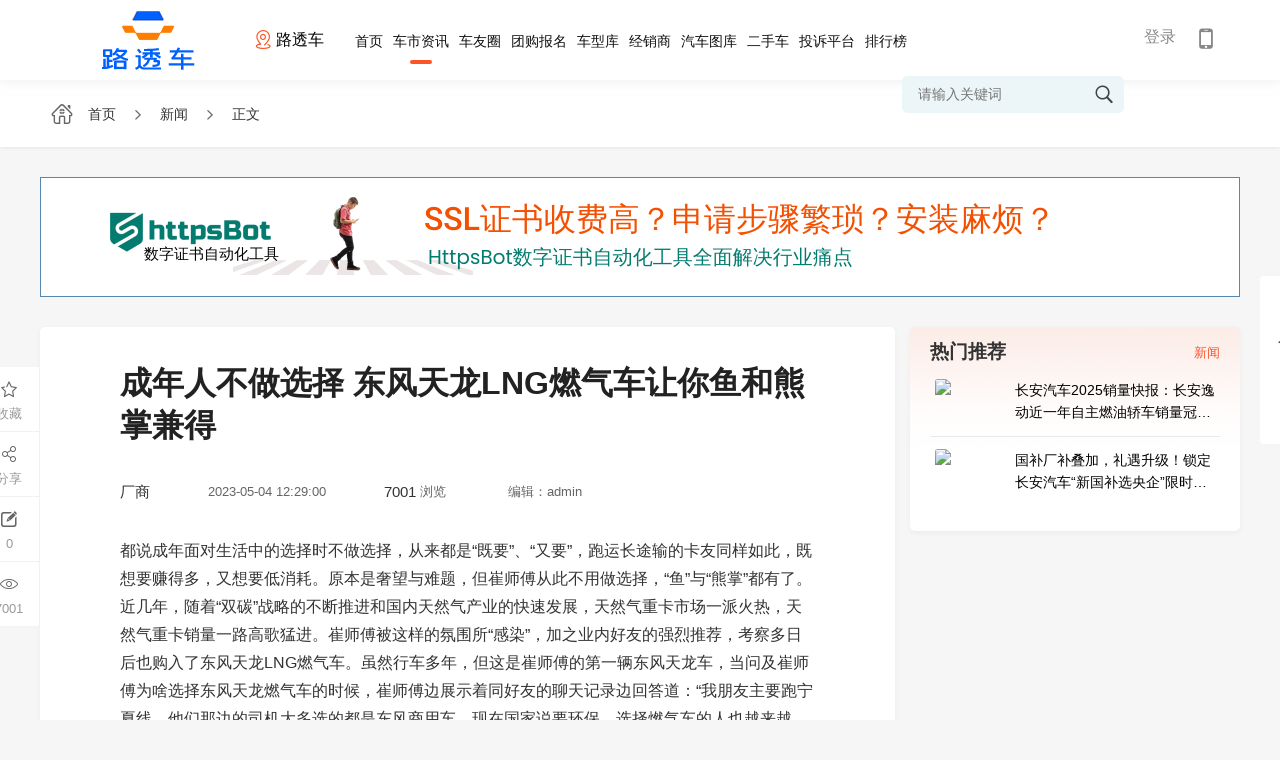

--- FILE ---
content_type: text/html; charset=utf-8
request_url: http://www.lutouche.cn/news/2305/8823_1.html
body_size: 81007
content:


   
<!doctype html>
<html>
<head>
    <meta charset="utf-8">
                <meta http-equiv="X-UA-Compatible" content="IE=edge,chrome=1">
    <meta name="renderer" content="webkit"> 
    <title>成年人不做选择 东风天龙LNG燃气车让你鱼和熊掌兼得_酷车网</title>
    <meta name="Keywords" content="成年人不做选择 东风天龙LNG燃气车让你鱼和熊掌兼得"/>
    <meta name="Description" content="都说成年面对生活中的选择时不做选择，从来都是“既要”、“又要”，跑运长途输的卡友同样如此，既想要赚得多，又想要低消耗。原本是奢望与难题" />
    <!--css reset-->
    <link href="/templates/default/css/reset.css?v=1.2" rel="stylesheet" />
    <link rel="stylesheet" type="text/css" href="/templates/default/font/iconfont.css?v=1.2">
    <link rel="stylesheet" type="text/css" href="/templates/default/css/animate.min.css?v=1.2">
    <!--// css reset end-->
    <link href="/templates/default/css/newslist.css?v=1.2" rel="stylesheet">
   <!--[if lt IE 9]>
    <script src="js/common/html5shiv.js"></script>
    <![endif]-->
    <script src="/templates/default/js/jquery-1.11.3.min.js?v=1.2"></script>
    <script type="text/javascript" src="/templates/default/js/nicescroll.js?v=1.2"></script>
    <script type="text/javascript" src="/templates/default/js/index.js?v=1.2"></script>
    <script src="/Templates/Default/js/jquery.form.js?v=1.2"></script>
    <script src="/Templates/Default/js/clappr.js?v=1.2"></script>
    <script src="/Templates/Default/js/plugin.js?v=1.2"></script>
    <script src="/Templates/Default/js/clappr/dist/rtmp.min.js?v=1.2"></script>
    <script src="/Templates/Default/JS/jquery.cookie.js"></script>
    
</head>

<body style="background:#f6f6f6">
    <!--header-->
    <script src="/templates_dealer/default/js/layer/layer.js"></script>
<script>
    function btnLoginClick()
    {
                layer.open({
            type: 2,    
            title:false,
            shadeClose: true,
            shade: 0.8,
            area: ["500px", '344px'],
            content: "/login"
        });
            }
    
    function Quit()
    {
        jQuery.post("/Service/UserService.ashx",{
            Method:"QuitLogin"
        },function(){
            location.reload()
        })
    }

    jQuery(function(){
        $('#txtheadkeywords').bind('keypress',function(event){
            if(event.keyCode == "13")    
            {
                var val=$('#txtheadkeywords').val().trim();
                if(val!=""){
                    val=val.replace(" ","*1*").replace("'","*2*").replace('"',"*3*");
                    addSearchVisitCount();
                    window.location.href="/search_"+val;
                }
            }
        });
        getUser()
    })
    
    function addSearchVisitCount(){
        jQuery.post("/Service/VisitCountService.ashx",{
            method: "AddSearchVisitCount",
            countType: 9,
            terminalType: 1
        },function (data,status){

        })
    }

    function getUser()
    {       
        jQuery.post("/Service/UserService.ashx",{
            Method:"GetUserInfo"
        },function(msg){
            if(msg != "0"){
                var result = JSON.parse(msg);              
                var imgurl = result.HeadImgUrl;
                if(result.HeadImgUrl == null || result.HeadImgUrl== "")
                    imgurl = "/templates/default/images/headimg/nan/32.png"
                var headhtml = '';
                headhtml += '<div style="" class="head_info">  '  ;
                headhtml += ' <img src="'+imgurl+'">';
                // if(result.UserName != "")
                //     headhtml += '       <label class="userlabel"><em>'+result.UserName+'</em> <i class="iconfont icon-jiantou1"></i></label> ';
                // else
                //     headhtml += '        <label class="userlabel"><em>'+result.NewPN+'</em> <i class="iconfont icon-jiantou1"></i></label>';  
                headhtml +='<p>';
                    headhtml +='<span onclick="membercenter()">我的主页</span>';
                    headhtml +='<span onclick="membersetting()">修改资料</span>';
                    headhtml +='<span onclick="Quit()" >退出</span>';
                headhtml +='</p>';
                $("#headuserdiv").html(headhtml);
            }
            else{
                $("#headuserdiv").html('<a href="javascript:void(0);" onclick="btnLoginClick()">登录</a>');
                // $("#headuserdiv").html('<a href="javascript:void(0);" onclick="btnLoginClick()">登录</a> | <a href="/platform/login?redirectURL=http://www.lutouche.cn/news/2305/8823_1.html">平台登录</a>');
            }
        })
    }
    
    function membercenter()
    {
        window.location.href='/membercenter';
    }
    
    function membersetting()
    {
        layer.open({
            type: 2,    
            title:false,
            shadeClose: true,
            shade: 0.8,
            area: ["700px", '610px'],
            content: "membersetting"
        });
    }
    
    function searchHeadKeyWords()
    {
        var val=$('#txtheadkeywords').val().trim();
        if(val!=""){
            val=val.replace(" ","*1*").replace("'","*2*").replace('"',"*3*");
            addSearchVisitCount();
            window.location.href="/search_"+val;
        }
        else
        {
         alert("关键词不得为空 ");
        }
    }
    
</script>
      <section class="site_head">
        <div class="head_inner">
            <a class="site_logo" href="/">
                <img  src="/Uploaded/City/202204240318012044.png" alt="路透车" >
            </a>
                        <div class="provices" >
                <div class="name">
                    <p>
                        <i class="iconfont icon-zuobiao">
                        </i>
                        <span class="ct">
                             路透车                         </span>
                    </p>
                </div>
                                <div class="province" style="display:none">
                    <div class="pro">
                        <a class="pro_search" href="javascript:void(0);">
                            <i class="iconfont icon-sousuo">
                            </i>
                            <input id="txtSubstationCityName" onkeyup="loadCityByKeyword()" placeholder="请输入城市名称">
                                <span id="search-city-content">
                                </span>
                            </input>
                        </a>
                        <em class="iconfont icon-guanbi">
                        </em>
                    </div>
                   
                    <div class="let">
                                            <span>A</span>  
                                            <span>C</span>  
                                            <span>F</span>  
                                            <span>G</span>  
                                            <span>H</span>  
                                            <span>J</span>  
                                            <span>K</span>  
                                            <span>L</span>  
                                            <span>M</span>  
                                            <span>Q</span>  
                                            <span>S</span>  
                                            <span>T</span>  
                                            <span>X</span>  
                                            <span>Y</span>  
                                            <span>Z</span>  
                                        </div>
                    <div class="pro-top">
                        <div class="citypop">
                                                     <dl id="M_A">
                                                                <dt>
                                                                        <b>A</b>
                                                                        <label>安徽：</label>
                                </dt>
                                <dd>
                                                                        <a href="javascript:void(0);" onclick="opennew('www.0551che.cn')" >合肥</a>
                                                                    </dd>
                                                            </dl>
                                                    <dl id="M_C">
                                                                <dt>
                                                                        <b>C</b>
                                                                        <label>车江山：</label>
                                </dt>
                                <dd>
                                                                        <a href="javascript:void(0);" onclick="opennew('www.chejiangshan.cn')" >车江山</a>
                                                                    </dd>
                                                                <dt>
                                                                        <label>车天涯：</label>
                                </dt>
                                <dd>
                                                                        <a href="javascript:void(0);" onclick="opennew('www.chetianya.cn')" >车天涯</a>
                                                                    </dd>
                                                            </dl>
                                                    <dl id="M_F">
                                                                <dt>
                                                                        <b>F</b>
                                                                        <label>福建：</label>
                                </dt>
                                <dd>
                                                                        <a href="javascript:void(0);" onclick="opennew('www.fujianche.cn')" >福建</a>
                                                                    </dd>
                                                            </dl>
                                                    <dl id="M_G">
                                                                <dt>
                                                                        <b>G</b>
                                                                        <label>购车情报：</label>
                                </dt>
                                <dd>
                                                                        <a href="javascript:void(0);" onclick="opennew('www.goucheqingbao.cn')" >购车情报</a>
                                                                    </dd>
                                                                <dt>
                                                                        <label>广东：</label>
                                </dt>
                                <dd>
                                                                        <a href="javascript:void(0);" onclick="opennew('www.gdchew.cn')" >广东</a>
                                                                    </dd>
                                                                <dt>
                                                                        <label>贵州：</label>
                                </dt>
                                <dd>
                                                                        <a href="javascript:void(0);" onclick="opennew('www.guizhouche.cn')" >贵州</a>
                                                                    </dd>
                                                            </dl>
                                                    <dl id="M_H">
                                                                <dt>
                                                                        <b>H</b>
                                                                        <label>河南：</label>
                                </dt>
                                <dd>
                                                                        <a href="javascript:void(0);" onclick="opennew('www.auto0377.cn')" >南阳</a>
                                                                    </dd>
                                                                <dt>
                                                                        <label>湖北：</label>
                                </dt>
                                <dd>
                                                                        <a href="javascript:void(0);" onclick="opennew('www.auto027.cn')" >武汉</a>
                                                                    </dd>
                                                                <dt>
                                                                        <label>湖南：</label>
                                </dt>
                                <dd>
                                                                        <a href="javascript:void(0);" onclick="opennew('www.xxqche.cn')" >潇湘</a>
                                                                        <a href="javascript:void(0);" onclick="opennew('www.sanxiangauto.cn')" >三湘</a>
                                                                        <a href="javascript:void(0);" onclick="opennew('www.xiaoxiangqcw.cn')" >潇湘.</a>
                                                                    </dd>
                                                            </dl>
                                                    <dl id="M_J">
                                                                <dt>
                                                                        <b>J</b>
                                                                        <label>江苏：</label>
                                </dt>
                                <dd>
                                                                        <a href="javascript:void(0);" onclick="opennew('www.subeicar.cn')" >苏北</a>
                                                                    </dd>
                                                            </dl>
                                                    <dl id="M_K">
                                                                <dt>
                                                                        <b>K</b>
                                                                        <label>口碑：</label>
                                </dt>
                                <dd>
                                                                        <a href="javascript:void(0);" onclick="opennew('www.koubeicar.cn')" >口碑</a>
                                                                    </dd>
                                                                <dt>
                                                                        <label>酷车网：</label>
                                </dt>
                                <dd>
                                                                        <a href="javascript:void(0);" onclick="opennew('www.coolautow.cn')" >酷车网</a>
                                                                    </dd>
                                                            </dl>
                                                    <dl id="M_L">
                                                                <dt>
                                                                        <b>L</b>
                                                                        <label>路透车：</label>
                                </dt>
                                <dd>
                                                                        <a href="javascript:void(0);" onclick="opennew('www.lutouche.cn')"  class="active" >路透车</a>
                                                                    </dd>
                                                            </dl>
                                                    <dl id="M_M">
                                                                <dt>
                                                                        <b>M</b>
                                                                        <label>买车大师：</label>
                                </dt>
                                <dd>
                                                                        <a href="javascript:void(0);" onclick="opennew('www.maicheds.cn')" >买车大师</a>
                                                                    </dd>
                                                            </dl>
                                                    <dl id="M_Q">
                                                                <dt>
                                                                        <b>Q</b>
                                                                        <label>汽车人：</label>
                                </dt>
                                <dd>
                                                                        <a href="javascript:void(0);" onclick="opennew('www.cnqcr.cn')" >汽车人</a>
                                                                    </dd>
                                                            </dl>
                                                    <dl id="M_S">
                                                                <dt>
                                                                        <b>S</b>
                                                                        <label>山西：</label>
                                </dt>
                                <dd>
                                                                        <a href="javascript:void(0);" onclick="opennew('www.shanxiauto.cn')" >山西</a>
                                                                    </dd>
                                                                <dt>
                                                                        <label>陕西：</label>
                                </dt>
                                <dd>
                                                                        <a href="javascript:void(0);" onclick="opennew('www.carxian.cn')" >西安</a>
                                                                    </dd>
                                                                <dt>
                                                                        <label>四川：</label>
                                </dt>
                                <dd>
                                                                        <a href="javascript:void(0);" onclick="opennew('www.sichuanche.cn')" >四川</a>
                                                                    </dd>
                                                            </dl>
                                                    <dl id="M_T">
                                                                <dt>
                                                                        <b>T</b>
                                                                        <label>车界探索网：</label>
                                </dt>
                                <dd>
                                                                        <a href="javascript:void(0);" onclick="opennew('www.chejiets.cn')" >车界探索网</a>
                                                                    </dd>
                                                                <dt>
                                                                        <label>探车网：</label>
                                </dt>
                                <dd>
                                                                        <a href="javascript:void(0);" onclick="opennew('www.tanauto.cn')" >探车网</a>
                                                                    </dd>
                                                                <dt>
                                                                        <label>天涯：</label>
                                </dt>
                                <dd>
                                                                        <a href="javascript:void(0);" onclick="opennew('www.tianyaauto.cn')" >天涯</a>
                                                                    </dd>
                                                            </dl>
                                                    <dl id="M_X">
                                                                <dt>
                                                                        <b>X</b>
                                                                        <label>西部：</label>
                                </dt>
                                <dd>
                                                                        <a href="javascript:void(0);" onclick="opennew('www.autoxb.cn')" >西部</a>
                                                                    </dd>
                                                            </dl>
                                                    <dl id="M_Y">
                                                                <dt>
                                                                        <b>Y</b>
                                                                        <label>云南：</label>
                                </dt>
                                <dd>
                                                                        <a href="javascript:void(0);" onclick="opennew('www.yunnanche.cn')" >云南</a>
                                                                    </dd>
                                                            </dl>
                                                    <dl id="M_Z">
                                                                <dt>
                                                                        <b>Z</b>
                                                                        <label>浙江：</label>
                                </dt>
                                <dd>
                                                                        <a href="javascript:void(0);" onclick="opennew('www.carsyc.cn')" >甬城</a>
                                                                        <a href="javascript:void(0);" onclick="opennew('www.hangzhouche.cn')" >杭州</a>
                                                                    </dd>
                                                                <dt>
                                                                        <label>智选：</label>
                                </dt>
                                <dd>
                                                                        <a href="javascript:void(0);" onclick="opennew('www.zhixuanauto.cn')" >智选</a>
                                                                    </dd>
                                                            </dl>
                                                </div>
                    </div>
                </div>
            </div>
            <ul class="head_nav">
                <a href="/"  >首页</a>
                <a href="/news"  class="on" >车市资讯</a>
                             <a href="/bbs/index.html" >车友圈</a>
                <a href="/tuangou" >团购报名</a>
                <a href="/carfilter" >车型库</a>
                <a href="/dealerlist" >经销商</a>
                <a href="/gallery" >汽车图库</a>
                <a href="/usedcar/index.html"   >二手车</a>
                <a href="/complainmain" >投诉平台</a>
                <a href="/rank" >排行榜</a>
            </ul>
            <div class="header-title">
                <div class="title-right" id="btnHeaderMobile">
                    <span class="iconfont icon-shouji"></span>
                                        <div class="code_img">
                         <img src="/Upload/WebQRCode/webqrcode.jpg" id="btnmobileqrcode">
                    </div>
                </div>
            </div>
            <div class="head_user" id="headuserdiv">

            </div>
            <div class="head_search">
                <i class="iconfont icon-sousuo" onclick="searchHeadKeyWords()"></i>
                <input type="text" class="sc-text" name="" placeholder="请输入关键词" id="txtheadkeywords">
            </div>
        </div>
    </section>
    <div style="height:80px;"></div>
    <script>
    $(function(){
        $('.header .user,.head_user').click(function(e){
            e.stopPropagation();
            $('.header .user .userinfo p,.head_user .head_info p').toggleClass('on');
        })
        $('.provices .name').click(function(e){
            e.stopPropagation();
            $('.province').slideToggle('fast');
        })
        $('.provices .province .pro a.pro_search').click(function(e){
            $(this).parents('.province').slideDown('fast');
            e.stopPropagation();
            $(this).find('span').slideToggle('fast');
        })
        $('.let span').click(function(e){
            $(this).addClass('on').siblings().removeClass('on');
            var i=$(this).index();
            var parent= $('.provices .pro-top').offset().top;
            if(i>0){
                var child= $('.provices .province .citypop dl').eq(i+1).offset().top;
                var H=child-parent;
                var h=$('.provices .province .citypop').scrollTop()+H;
                $('.provices .province .citypop').animate({scrollTop:h},300);
            }
            event.stopPropagation();
        })
        $(document).click(function(){
             $('.province').slideUp('fast');
              $('.header .user .userinfo p,.head_user .head_info p').removeClass('on');
        })
    })
    
    function opennew(domain){
        var midd="http://www.coolautow.cn/".substring("http://www.coolautow.cn/".indexOf("."),"http://www.coolautow.cn/".indexOf("com"));
        if(domain.indexOf(".")>0)
            window.location.href="http://"+domain+window.location.pathname;
        else
            window.location.href="http://"+domain+midd+"com"+window.location.pathname;
    }
    
    function loadCityByKeyword(){
        var keyword = $("#txtSubstationCityName").val();
        if(keyword != ""){
            jQuery.post("/Service/ExpressAutoAPI/SubstationAPI.ashx",{
                method: "loadCityByKeyword",
                keyword: keyword
            },function(data,textStatus){
                if(textStatus == "success"){
                    var result = JSON.parse(data);
                    if(result.code == 0){
                        var html = "";
                        for(var i = 0; i < result.data.length; i++){
                            html += "<em onclick=\"opennew('"+result.data[i].CityPY+"')\" >"+result.data[i].CityName+"</em>"
                        }
                        $("#search-city-content").html(html);
                    }
                }
            })
        }
    }
    </script>


  
    <div class="location" style="margin-bottom: 30px;">
        <div class="container">
            <a href="/">
                <i class="iconfont icon-home"></i> <span>首页</span>
            </a>
            <i class="iconfont icon-you"></i>
            <a href="/news">
                <span>新闻</span>
            </a>
            <i class="iconfont icon-you"></i>
            <a href="#">
                <span>正文</span>
            </a>
        </div>
    </div>
    <section class="container" style="margin-bottom: 30px;"> 
                <a href="https://www.httpsbot.cn"   target="_blank" style="font-size: 0;display: block;"><img src="https://www.httpsbot.cn/images/banner.jpg"></a>
            </section>
    <section class="container  homepage">
        <div class="small_box">
            <div class="small_left">
                <section class="news_info main-box m-t-0" style="padding:20px 80px;">
                    <div class="news_title">成年人不做选择 东风天龙LNG燃气车让你鱼和熊掌兼得</div>
                    <div class="news_date">
                        <span><i>厂商</i></span>
                        <span><em>2023-05-04 12:29:00</em></span>
                        <span><i>7001</i><em>浏览</em></span>
                        <span><em>编辑：admin</em></span>
                                                
                        
                        <div class="news_icons">
                                                        <p id="collect">
                                <span class="iconfont icon-shoucang" onclick="favorite()"></span><i>收藏</i>
                            </p>
                            <p onclick="share()">
                                <span class="iconfont icon-fenxiang"></span><i>分享</i>
                            </p>
                            <p onclick="window.location.href='#comment'">
                                <span class="iconfont icon-pinglun"></span><i id="commentCountBox"></i>
                                                            </p>
                            <p>
                                <span class="iconfont icon-yuedu"></span><i>7001</i>
                            </p>
                        </div>
                    </div>
                                                            
                     <div class="content">
                                                                                                                                                                                                                                        
                                                                                   <p style="margin-top:0px;margin-bottom:0px;padding:0px;font-variant-numeric:inherit;font-variant-east-asian:inherit;font-stretch:inherit;font-size:medium;line-height:inherit;font-family:arial, &quot;vertical-align:baseline;-webkit-font-smoothing:antialiased;letter-spacing:0.5px;white-space:normal;background-color:#FFFFFF;">
	都说成年面对生活中的选择时不做选择，从来都是“既要”、“又要”，跑运长途输的卡友同样如此，既想要赚得多，又想要低消耗。原本是奢望与难题，但崔师傅从此不用做选择，“鱼”与“熊掌”都有了。
</p>
<p style="margin-top:0px;margin-bottom:0px;padding:0px;font-variant-numeric:inherit;font-variant-east-asian:inherit;font-stretch:inherit;font-size:medium;line-height:inherit;font-family:arial, &quot;vertical-align:baseline;-webkit-font-smoothing:antialiased;letter-spacing:0.5px;white-space:normal;background-color:#FFFFFF;">
	近几年，随着“双碳”战略的不断推进和国内天然气产业的快速发展，天然气重卡市场一派火热，天然气重卡销量一路高歌猛进。崔师傅被这样的氛围所“感染”，加之业内好友的强烈推荐，考察多日后也购入了东风天龙LNG燃气车。虽然行车多年，但这是崔师傅的第一辆东风天龙车，当问及崔师傅为啥选择东风天龙燃气车的时候，崔师傅边展示着同好友的聊天记录边回答道：“我朋友主要跑宁夏线，他们那边的司机大多选的都是东风商用车。现在国家说要环保，选择燃气车的人也越来越多。他们买过的人都跟我说东风天龙燃气车好，东风又是大牌子，我想试试。”
</p>
<p align="center" style="margin-top:0px;margin-bottom:0px;padding:0px;font-variant-numeric:inherit;font-variant-east-asian:inherit;font-stretch:inherit;font-size:medium;line-height:inherit;font-family:arial, &quot;vertical-align:baseline;-webkit-font-smoothing:antialiased;letter-spacing:0.5px;white-space:normal;background-color:#FFFFFF;">
	<img src="/upload/news/f233ab87ff104cdc819f096ffd1fd6b4/202305041229355256.jpg" alt="图片4.jpg" width="600" height="449" border="0" style="margin:0px;padding:0px;font:inherit;vertical-align:baseline;-webkit-font-smoothing:antialiased;display:inline-block;" />
</p>
<p style="margin-top:0px;margin-bottom:0px;padding:0px;font-variant-numeric:inherit;font-variant-east-asian:inherit;font-stretch:inherit;font-size:medium;line-height:inherit;font-family:arial, &quot;vertical-align:baseline;-webkit-font-smoothing:antialiased;letter-spacing:0.5px;white-space:normal;background-color:#FFFFFF;">
	<strong style="margin:0px;padding:0px;font-style:inherit;font-variant:inherit;font-stretch:inherit;font-size:inherit;line-height:28px;font-family:inherit;vertical-align:baseline;-webkit-font-smoothing:antialiased;">动力强劲</strong><strong style="margin:0px;padding:0px;font-style:inherit;font-variant:inherit;font-stretch:inherit;font-size:inherit;line-height:28px;font-family:inherit;vertical-align:baseline;-webkit-font-smoothing:antialiased;">畅行无忧</strong>
</p>
<p style="margin-top:0px;margin-bottom:0px;padding:0px;font-variant-numeric:inherit;font-variant-east-asian:inherit;font-stretch:inherit;font-size:medium;line-height:inherit;font-family:arial, &quot;vertical-align:baseline;-webkit-font-smoothing:antialiased;letter-spacing:0.5px;white-space:normal;background-color:#FFFFFF;">
	说是试试，但崔师傅心里早有论断。从业多年，崔师傅手“摸过”的车不少。几大品牌的商用车前前后后差不多都接触过，上手一试便知道“斤两”。目前崔师傅主要跑吕梁至乌海线路，东风天龙LNG燃气车的动力性让崔师傅远行无忧：“这车的动力性不错，530马力对多种路况完全够用，动力强劲，跑起来很给力!”正如崔师傅所说，东风天龙LNG燃气车KX530马力采用了黄金动力链组合，实现了康明斯“超强动力”与赢动AMT“百年名门”的强强联合，可根据车重、道路坡度、油门大小精准计算换挡点，实现柔和切换挡位，同时能提供经济性、动力性、蠕行三种行驶模式。东风天龙LNG燃气车的澎湃动力让起步、加速、超车、爬坡轻松自如，无惧复杂路况，使得运输效率再次提升、用户的赚钱“钞”能力又强一筹。
</p>
<p align="center" style="margin-top:0px;margin-bottom:0px;padding:0px;font-variant-numeric:inherit;font-variant-east-asian:inherit;font-stretch:inherit;font-size:medium;line-height:inherit;font-family:arial, &quot;vertical-align:baseline;-webkit-font-smoothing:antialiased;letter-spacing:0.5px;white-space:normal;background-color:#FFFFFF;">
	<img src="/upload/news/f233ab87ff104cdc819f096ffd1fd6b4/202305041229356662.jpg" alt="图片5.jpg" width="600" height="649" border="0" style="margin:0px;padding:0px;font:inherit;vertical-align:baseline;-webkit-font-smoothing:antialiased;display:inline-block;" />
</p>
<p style="margin-top:0px;margin-bottom:0px;padding:0px;font-variant-numeric:inherit;font-variant-east-asian:inherit;font-stretch:inherit;font-size:medium;line-height:inherit;font-family:arial, &quot;vertical-align:baseline;-webkit-font-smoothing:antialiased;letter-spacing:0.5px;white-space:normal;background-color:#FFFFFF;">
	<strong style="margin:0px;padding:0px;font-style:inherit;font-variant:inherit;font-stretch:inherit;font-size:inherit;line-height:28px;font-family:inherit;vertical-align:baseline;-webkit-font-smoothing:antialiased;">超低气耗</strong><strong style="margin:0px;padding:0px;font-style:inherit;font-variant:inherit;font-stretch:inherit;font-size:inherit;line-height:28px;font-family:inherit;vertical-align:baseline;-webkit-font-smoothing:antialiased;">省钱增收</strong>
</p>
<p style="margin-top:0px;margin-bottom:0px;padding:0px;font-variant-numeric:inherit;font-variant-east-asian:inherit;font-stretch:inherit;font-size:medium;line-height:inherit;font-family:arial, &quot;vertical-align:baseline;-webkit-font-smoothing:antialiased;letter-spacing:0.5px;white-space:normal;background-color:#FFFFFF;">
	在长途运输中，卡友的核心诉求是降本增效、盈利增收。东风天龙LNG燃气车融“效率、省钱、舒适、安全”于一体，深度契合卡友的需求。崔师傅对东风天龙燃油车的省气能力赞不绝口：“车子燃烧效率很高，与同类车相比气耗降了不少，目前车子平均气耗在31.7kg/100km，还是很省的!算下来，一年可以省下不少钱呢!”据悉，东风天龙LNG燃气车KX530马力采用高精度燃油喷射系统 智慧大脑2.0数字控制系统，大幅提升燃烧效率，与国六友商品牌相比，气耗降低约5%-10%，实现了真正意义上的“高效低耗”，省钱能力堪称业界翘楚。
</p>
<p align="center" style="margin-top:0px;margin-bottom:0px;padding:0px;font-variant-numeric:inherit;font-variant-east-asian:inherit;font-stretch:inherit;font-size:medium;line-height:inherit;font-family:arial, &quot;vertical-align:baseline;-webkit-font-smoothing:antialiased;letter-spacing:0.5px;white-space:normal;background-color:#FFFFFF;">
	<img src="/upload/news/f233ab87ff104cdc819f096ffd1fd6b4/202305041229357477.jpg" alt="图片6.jpg" width="600" height="450" border="0" style="margin:0px;padding:0px;font:inherit;vertical-align:baseline;-webkit-font-smoothing:antialiased;display:inline-block;" />
</p>
<p style="margin-top:0px;margin-bottom:0px;padding:0px;font-variant-numeric:inherit;font-variant-east-asian:inherit;font-stretch:inherit;font-size:medium;line-height:inherit;font-family:arial, &quot;vertical-align:baseline;-webkit-font-smoothing:antialiased;letter-spacing:0.5px;white-space:normal;background-color:#FFFFFF;">
	<strong style="margin:0px;padding:0px;font-style:inherit;font-variant:inherit;font-stretch:inherit;font-size:inherit;line-height:28px;font-family:inherit;vertical-align:baseline;-webkit-font-smoothing:antialiased;">保养</strong><strong style="margin:0px;padding:0px;font-style:inherit;font-variant:inherit;font-stretch:inherit;font-size:inherit;line-height:28px;font-family:inherit;vertical-align:baseline;-webkit-font-smoothing:antialiased;">成本低</strong><strong style="margin:0px;padding:0px;font-style:inherit;font-variant:inherit;font-stretch:inherit;font-size:inherit;line-height:28px;font-family:inherit;vertical-align:baseline;-webkit-font-smoothing:antialiased;">省</strong><strong style="margin:0px;padding:0px;font-style:inherit;font-variant:inherit;font-stretch:inherit;font-size:inherit;line-height:28px;font-family:inherit;vertical-align:baseline;-webkit-font-smoothing:antialiased;">心</strong><strong style="margin:0px;padding:0px;font-style:inherit;font-variant:inherit;font-stretch:inherit;font-size:inherit;line-height:28px;font-family:inherit;vertical-align:baseline;-webkit-font-smoothing:antialiased;">省力</strong>
</p>
<p style="margin-top:0px;margin-bottom:0px;padding:0px;font-variant-numeric:inherit;font-variant-east-asian:inherit;font-stretch:inherit;font-size:medium;line-height:inherit;font-family:arial, &quot;vertical-align:baseline;-webkit-font-smoothing:antialiased;letter-spacing:0.5px;white-space:normal;background-color:#FFFFFF;">
	东风天龙LNG燃气车除了省气，还有保养周期长、保养成本低的优点<strong style="margin:0px;padding:0px;font-style:inherit;font-variant:inherit;font-stretch:inherit;font-size:inherit;line-height:28px;font-family:inherit;vertical-align:baseline;-webkit-font-smoothing:antialiased;">：</strong>发动机换油周期10万公里、变速箱60万公里、后桥30万公里，按年运营里程24万公里计算，一年只需进站2次，节省了进站保养的时间和频次;无需DPF再生、定期拆解清灰等操作，可以节省非常可观的尿素成本;既保证了卡友车辆的出勤率，又提升了车辆的运营价值。
</p>
<p align="center" style="margin-top:0px;margin-bottom:0px;padding:0px;font-variant-numeric:inherit;font-variant-east-asian:inherit;font-stretch:inherit;font-size:medium;line-height:inherit;font-family:arial, &quot;vertical-align:baseline;-webkit-font-smoothing:antialiased;letter-spacing:0.5px;white-space:normal;background-color:#FFFFFF;">
	<img src="/upload/news/f233ab87ff104cdc819f096ffd1fd6b4/202305041229357949.jpg" alt="图片7.jpg" width="600" height="337" border="0" style="margin:0px;padding:0px;font:inherit;vertical-align:baseline;-webkit-font-smoothing:antialiased;display:inline-block;" />
</p>
<p style="margin-top:0px;margin-bottom:0px;padding:0px;font-variant-numeric:inherit;font-variant-east-asian:inherit;font-stretch:inherit;font-size:medium;line-height:inherit;font-family:arial, &quot;vertical-align:baseline;-webkit-font-smoothing:antialiased;letter-spacing:0.5px;white-space:normal;background-color:#FFFFFF;">
	东风天龙LNG燃气车将崔师傅的用车痛点一并解决了，“强劲动力、高效率、低气耗、保养无忧”的优势让崔师傅实现了“鱼与熊掌兼得”的心愿。崔师傅难掩满意：“动力大就跑得快，省气就是省钱，选东风天龙LNG燃气车，两头兼顾，划算!“
</p>
                                                    </div>
                        
                                                                   
                                                                
                    
                     
                <div class="like">
                    <p>
                        <a href="javascript:;" class="fenxiang" onclick="share()">
                            <i class="iconfont icon-fenxiang1"></i>
                            <span>分享</span>
                        </a>
                    </p>
                    <p>
                        <a href="javascript:;" class="zan" onclick="Like(this)">
                            <i class="iconfont icon-dianzan"></i>
                            <span>赞</span>
                        </a>
                    </p>
                    <p id="collect1">
                    </p>
                </div>
    
                </section>
                <section class="main-box about_new">
                    <div class="sec_title">
                        <h3>相关文章</h3>
                    </div>
                                        <ul>
                                            </ul>
                    
                </section>
                                
                                                
                                                                                                                                                                                                                                                                                                                                                                                                                                                               
            </div>
           
            <div class="small_right">
                                                   <div class="main-box part hot fixed_right m-t-0  pink_bg">
                                    <div class="third_title">
                        <h2>热门推荐</h2>
                        <p id="hotNewsDayType" style="cursor: pointer;">
                            <i class="on">新闻</i>
                                                  </p>
                    </div>
   
                                        <ul class="hot-news">
                                                <li>
                            <div class="images"><a href="/news/2601/14706_1.html" target="_blank"><img src="http://www.coolautow.cn/upload/news/f42c7985c19047e5919a54385f38f48bclient/cover.jpg?v=00460" class="img-load" /></a></div>
                            <div class="aside_title"><a href="/news/2601/14706_1.html" target="_blank">长安汽车2025销量快报：长安逸动近一年自主燃油轿车销量冠军，全年劲销168949辆！</a></div>
                        </li>
                                                <li>
                            <div class="images"><a href="/news/2601/14659_1.html" target="_blank"><img src="http://www.coolautow.cn/upload/news/6866aec89add46c0b3ff873367165b44client/cover.jpg?v=00460" class="img-load" /></a></div>
                            <div class="aside_title"><a href="/news/2601/14659_1.html" target="_blank">国补厂补叠加，礼遇升级！锁定长安汽车“新国补选央企”限时政策</a></div>
                        </li>
                                            </ul>
                                        <ul class="hot-news" style="display:none;">
                                            </ul>
                </div>
            </div>
        </div>
        
    

    </section>
         <div class="code-grag-bg d-none sharcode" onclick="closescode()" style="display:none;"></div>
    <div class="code-system d-none sharcode" style="width: 230px;display:none;" onclick="closescode()" >
        <div style="width: 120%;position: relative;left: -10px;padding: 0 0 5px 25%;font-size: 16px;border-bottom: 1px #e8bf6c solid;">扫描关注酷车网</div>
        <div class="imgdiv">
            <div style="width: 100%; height: 230px; margin: 5px 0px; background-image: url(/Service/MakeQRCode.aspx?data=http%3a%2f%2fwww.lutouche.cn%2fnews%2f2305%2f8823_1.html); background-size: cover; background-position: center center;" id="wecharimg"></div>
            <span style="position: relative;left: 0px;color: #a57c45;margin: -5px auto;display: block;font-size: 15px;width:100%;text-align:center;">关注后可收到汽车最新动态</span>
        </div>
    </div>
    
      
    
    <div class="aside-service">
                    <div class="aside_box">
                                                <div class="aside_top">
                    <div class="aside-icon">
                        <span><i class="iconfont icon-xiaochengxu"></i>小程序</span>
                        <div class="aside-tel"><img src="/images/system/mp_qrcode.jpg?v=1"></div>
                        
                    </div>
                    <div class="aside-icon">
                        <span><i class="iconfont icon-shouji1"></i>APP</span>
                        <div class="aside-tel"><img src="/images/system/app_download.png"></div>
                    </div>
                    
                                                                                                                                                                                                                                                                                                                                                                                                                                                                                                                                    </div>
                <div class="aside-icon aside-last-icon">
                    <span onclick="$('html,body').stop().animate({scrollTop:0},400);"><i class="iconfont icon-fanhuidingbu"></i></span>
                </div>
                            </div>
        </div>

     <script>
        var userId = "";
        function memberCenter(){
            if(userId==""){
                    layer.alert('请先登录。', {
                        icon: 6,
                        yes: function(index){
                             btnLoginClick()
                        }
                    });     
                    return;
                }else{
                    window.location.href='/membercenter';
                }
        }
        
        function searchKeyWords()
        {
           window.location.href="/search_车";
        }
    </script>
<!-- 底部 -->
    <footer id="footer">
        <div class="Contact">
            <div class="container">
                <ul>
                    <li style="width:41%">
                        <div>
                            <p class="contact-tit">网站地图</p>
                            <p><a href="/news">车市新闻</a><a href="/complainmain">投诉平台</a><a href="/tuangou">汽车团购</a><a href="/carfilter">找车</a><a href="bbs/index.html">车友圈</a><a href="/usedcar/index.html">二手车</a><a href="/dealerlist">经销商</a><a href="javascript:void(0)" onclick="searchKeyWords()">搜索</a><a href="/gallery/">汽车图库</a><a href="javascript:void(0)" onclick="memberCenter()">会员中心</a><a href="/info/aboutus.html">关于我们</a></p>
                        </div>
                    </li>
                    <li style="width:27%">
                        <div>
                            <p class="contact-tit">客服热线</p>
                            <p class="default"><i class="iconfont icon-dianhua"></i>18662212922</p>
                            <p>周一至周五（9:00-18：00）</p>
                        </div>
                    </li>
                    <li style="width:32%">
                        <div>
                            <p class="contact-tit">联系我们</p>
                            <p>广告合作：18662212922</p>
                            <p>活动邀请：0512-87663721</p>
                            <p>地址：苏州市若水路388号纳米科技园</p>
                        </div>
                    </li>
                </ul>
                <div class="contact-rg">
                    <img src="/Templates/Default/images/webqrcode.jpg">
                    <p>手机版</p>
                </div>
            </div>
        </div>
                <div class="copyright">
              <a href="https://www.sooauto.com" target="_blank">
                <img src="https://www.sooauto.com/images/member.png">
            </a>
            <a href="http://www.expressauto.cn" target="_blank">
                <img src="https://www.sooauto.com/images/support.png">
            </a>
            <a href="https://www.httpsbot.cn/" target="_blank">
                <img src="https://www.httpsbot.cn//Templates/Default/images/httpsbot.png">
            </a>
            <br/>
            Copyright 2012-2022 苏州豪劲新能源科技有限公司Inc. All Rights Reserved. <br>
                            路透车客服热线:  Email:  备案号: <a href="https://beian.miit.gov.cn/" style="display:inline;">苏ICP备10206109号-52</a> 
                    </div>
                            </footer>    
                    <script>
    $(function(){
        var ofset_l=$('#footer .container').offset().left+1220;
        $('.aside-service').css('left',ofset_l+'px')
    })
    var ofset_l=$('#footer .container').offset().left+1220;
        $('.aside-service').css('left',ofset_l+'px')
    $(window).resize(function(){
        var ofset_l=$('#footer .container').offset().left+1220;
        $('.aside-service').css('left',ofset_l+'px')
    })
    $(document).scroll(function(){
        if($('body,html').scrollTop()>300) {
            $('.aside-service .aside-icon.aside-last-icon').css('height','72px')    
        }else{
            $('.aside-service .aside-icon.aside-last-icon').css('height','0')
        }
    })
</script>















        <script>
    $(function(){
        addUserPoints(2,1);
        isFSeries();
                var top_height = $('.fixed_right').offset().top + $('#footer').height() + 50;
         $(window).scroll(function () {
             // var left_right=$('.homepage').offset().right;
             var left = $('.small_right').offset().left;
             var scroll_top = $(this).scrollTop();
             if (scroll_top >= top_height) {
                 $('.small_right .fixed_right').css('position', 'fixed').css('left', left).css('top', '108px');
             } else {
                 $('.small_right .fixed_right').css('position', 'static').css('left', '0').css('top', 'inherit');
             }
         })
    
    
    
    
    
        $("#hotNewsDayType").find("i").click(function(){
            $(this).addClass("on").siblings().removeClass("on");
            var i = $(this).index();
            $(".hot-news").hide();
            $(".hot-news").eq(i).show();
        })
    })
    
     function buycar(seriesid){
        layer.open({
            type: 2,
            title: false,
            area: ['630px', '470px'],
            shade: 0.8,              
            shadeClose: true,
            content: '/buycar_'+seriesid
        });
    }

        function addUserPoints(roleType,deviceType){
            jQuery.post("/service/UserService.ashx",{
                Method:"AddUserPoints",
                userId:"",
                roleType:roleType,
        		deviceType:deviceType
            },function(data,textStatus){
                if(textStatus == "success" && data == "1"){
                }     
            })
        }
        function closescode(){
            $(".sharcode").hide();
        }
        
        function share(){
            $(".sharcode").show();
        }
    
        function Like(e){
            var datas="method=addLike&userId=&pageId=f233ab87-ff10-4cdc-819f-096ffd1fd6b4";
            jQuery.get("/ClientService/NewsAPI.ashx?t=" + new Date(),{
                method: "addLike",
                userId: "",
                pageId: "f233ab87-ff10-4cdc-819f-096ffd1fd6b4"
            },function(data,status){
                if(status == "success"){
                    var result = JSON.parse(data);
                    if(result.status == 0)
                        $(e).addClass("on");
                    else
                        alert(result.message);                        
                }
            })
            
        }
        
        // var sarray  = new Array();
        function Support(cid){
            // var result = jQuery.inArray(cid, sarray);
            // if(result>-1)
            // {
            //     alert("您已为此评论点赞,谢谢")
            //     return;
            // }
            if(""==""){
                alert("请先登录")
                return;
            }
            var cookieVal = jQuery.cookie('newsCommentSupport');   
            var array = [];            
            if(cookieVal != null && cookieVal != "null" && cookieVal != "" && cookieVal !="undefined"){
                array = JSON.parse(cookieVal);
            }
            else
                cookieVal = "";
            if(cookieVal.indexOf("\"commentId\":\""+cid+"\"") < 0){
                var item = {commentId:cid};
                array.push(item);
                var p = JSON.stringify(array);
                jQuery.cookie("newsCommentSupport",p,{ expires: 1, path: '/' })
            }
            else
            {
                alert("您已为此评论点赞,谢谢")
                 return;
            }
            jQuery.get("/Service/CommentService.ashx?time=" + new Date().toString(), { Method: 'SetSupport', CommentId: cid}, function (data, textStatus) {
                if (textStatus == "success") {
                    // sarray.push(cid);
                    $("#CommentValidateImages").click();  
                                                                                                                                            loadPRData();
                    $("#qq").val("");
                    $("#Smtextarea").val("");
                }
            });
        }
        
        function isFSeries(){
            var datas="method=IsFavorite&userid=$user.UserId&pageid=f233ab87-ff10-4cdc-819f-096ffd1fd6b4";
          
            jQuery.ajax({
                type:"POST",
                url:"/Service/NNewsService.ashx",
                data:datas,
                success:function (msg){
                    if(msg=="1")
                    {
                     $("#collect").html('<span class="iconfont icon-xing" style="color:#ff8700" onclick="unfavorite()"></span><i>已收藏</i>');
                     $("#collect1").html('<a href="javascript:;" onclick="unfavorite()" class="save on">  <i class="iconfont icon-shoucang"></i> <span>已收藏</span> </a>');
                      
                    }
                    else
                    {
                       $("#collect").html('<span class="iconfont icon-shoucang" onclick="favorite()"></span><i>收藏</i>');
                     $("#collect1").html('<a href="javascript:;" onclick="favorite()" class="save">  <i class="iconfont icon-shoucang"></i> <span>收藏</span> </a>'); 
                    }
                }
            })
        }
        function favorite(){
            if(""==""){
                alert("请先登录")
                return;
            }
            var datas="method=Favorite&userid=$user.UserId&pageid=f233ab87-ff10-4cdc-819f-096ffd1fd6b4";
            jQuery.ajax({
                type:"POST",
                url:"/Service/NNewsService.ashx",
                data:datas,
                success:function(msg){
                    if(msg=="1")
                    {
                     $("#collect").html('<span class="iconfont icon-xing" style="color:#ff8700" onclick="unfavorite()"></span><i>已收藏</i>');
                     $("#collect1").html('<a href="javascript:;" onclick="unfavorite()" class="save on">  <i class="iconfont icon-shoucang"></i> <span>已收藏</span> </a>');
                      
                    }
                }
            })
        }
        function unfavorite(){
            if(""==""){
                alert("请先登录")
                return;
            }
            var datas="method=UnFavorite&userid=$user.UserId&pageid=f233ab87-ff10-4cdc-819f-096ffd1fd6b4";
            jQuery.ajax({
                type:"POST",
                url:"/Service/NNewsService.ashx",
                data:datas,
                success:function(msg){
                    if(msg=="1")
                    {
                     $("#collect").html('<span class="iconfont icon-shoucang" onclick="favorite()"></span><i>收藏</i>');
                     $("#collect1").html('<a href="javascript:;" onclick="favorite()" class="save">  <i class="iconfont icon-shoucang"></i> <span>收藏</span> </a>');
                    }
                }
            })
        }
        
        function replyClick(e){
            $(e).parent().find('.reply-comment').fadeToggle(300);
        }
        
       
    
        var pcurrentPage=1;//当前是第几页
        var ppageSize=100;//一页显示多少条（只计评论，不计回复）
        var lastPage = 1; //共几页
        var pageButtonSize = 5; //一页显示多少个页码按钮
        var pageButtonStart = 0; //页码按钮从哪一页开始
        var pageButtonEnd = 0; //页码按钮从哪一页结束
        
        jQuery(document).ready(function(){
            pcurrentPage = 1;
            loadPRData();//获取评论列表
            $("#btnSaveComment").click(saveComment);
            $("textarea").keyup(function(){
                $(this).parent().parent().find("span:first").html($(this).val().length+"/500字");
                // $("#textcount").html($("#Smtextarea").val().length+"/500字");
            });
        });
        
        var IsAnonymousComment ="False";
        var userId = ""
        //发表评论
        function saveComment() {
            if(IsAnonymousComment =="False")
            {
                if(userId == ""){
                    layer.alert('请先登录才能发布评论。', {
                        icon: 6,
                        yes: function(index){
                             btnLoginClick()
                        }
                    });     
                    return;
                } 
            }
            var strqq = $("#qq").val();
            if (strqq == "") {
                alert("验证码不能为空！");
                return;
            }
            var strSmtextarea = $("#Smtextarea").val();
            if (strSmtextarea == "") {
                alert("评论内容不能为空！");
                return;
            }
            var strPageID = $("#linkwjpr").attr("rel");
        
            jQuery.get("/Service/CommentService.ashx?time=" + new Date().toString(), { Method: 'SendComment', qq: strqq,UserId:"", pageSize: ppageSize, currentPage: pcurrentPage, PageId: strPageID, CommentText: strSmtextarea }, function (data, textStatus) {
                if (textStatus == "success") {
                    if("False"=="True")
                        alert("发表评论成功,审核后会显示在评论列表");
                    $("#CommentValidateImages").click();  
                    var objlist = eval("(" + data + ")");
        
                    if (objlist.ErrMsg.length > 0) {
                        alert(objlist.ErrMsg);
                        return;
                    }
                    SetUIPRData(objlist);
                    $("#qq").val("");
                    $("#Smtextarea").val("");
                    addUserPoints(4,1);
                }
            });
        }
        //显示回复框
        function showReplay()
        {
            $(".aa textarea").val("");
            $(".aa").hide();
            var strID= $(this).attr("rel");
            $("#"+strID).show(); 
        }
        //回复评论
        function sentReplay(CommentId) {
             if(IsAnonymousComment =="False")
            {
                if(userId == ""){
                    layer.alert('请先登录才能发布评论。', {
                        icon: 6,
                        yes: function(index){
                             btnLoginClick()
                        }
                    });     
                    return;
                } 
            }
            var val = $("#txtReplay" + CommentId).val();
            if (val == "") {
                alert("回复内容不能为空！");
                return;
            }
            var strPageID = $("#linkwjpr").attr("rel");
            jQuery.get("/Service/CommentService.ashx?time=" + new Date().toString(), { Method: 'SentReplay', pageSize: ppageSize, currentPage: pcurrentPage,UserId:"", PageId: strPageID, ParentCommentId: CommentId, CommentText: val }, function (data, textStatus) {
                if (textStatus == "success") {
                    if("False"=="True")
                        alert("回复评论成功,审核后会显示在评论列表");
                    var objlist = eval("(" + data + ")");
        
                    if (objlist.ErrMsg.length > 0) {
                        alert(objlist.ErrMsg);
                        return;
                    }
                    SetUIPRData(objlist); 
                    $("#txtReplay" + CommentId).val("");
                }
            });
        }//获取评论列表
        function loadPRData() {
            var strPageID = $("#linkwjpr").attr("rel");
            jQuery.get("/Service/CommentService.ashx?time=" + new Date().toString(), { Method: 'GetCommentListWithPager', pageSize: ppageSize, currentPage: pcurrentPage, PageId: strPageID }, function (data, textStatus) {
                if (textStatus == "success") {
                    var objlist = eval("(" + data + ")");
                    if (objlist.ErrMsg.length > 0) {
                        alert(objlist.ErrMsg);
                        return;
                    }
                    SetUIPRData(objlist);
                }
            });
        }
     
        //获取评论列表
        function SetUIPRData(objlist) {
            var totCount = objlist.Items.length; //总条数
            var msg = ""; //列表
            var pager = ""; //分页
            for (var i = 0; i < objlist.Items.length; i++) {
                var ranknum = ((pcurrentPage - 1) * 15) + (i + 1);   
                var cid = objlist.Items[i].CommentId;
                msg = msg + '<li class="clearfix" style="padding: 20px 0 0 0;">';
                if(objlist.Items[i].UserId=="-1")
                {
                    msg=msg+'<div class="comment-user"><em style="color: #333">'+ranknum+'楼<span style="margin-left: 5px;color: #888;">('+objlist.Items[i].strCreateTime+')</em><img src="/Templates/Default/images/avatar.png" />匿名用户</div>';
                }
                else
                {
                    if((typeof(objlist.Items[i].UserName) == "undefined"))
                        objlist.Items[i].UserName=objlist.Items[i].ShowPhone;
                    else if(objlist.Items[i].UserName=="")
                        objlist.Items[i].UserName=objlist.Items[i].ShowPhone;
                    if(objlist.Items[i].UserPhotoUrl=="")
                        objlist.Items[i].UserPhotoUrl="/templates/default/images/headimg/nan/32.png";
                    msg=msg+'<div class="comment-user"><em style="color: #333">'+ranknum+'楼<span style="margin-left: 5px;color: #888;">('+objlist.Items[i].strCreateTime+')</em><img src="'+objlist.Items[i].UserPhotoUrl+'" />'+ objlist.Items[i].UserName +'</div>';
                }
                
                msg+='<div class="comment-ct">'+Jubb(objlist.Items[i].CommentText)+'</div>';
                msg += '       <div class="operate">';
                msg += '           <span onclick="Support(\''+ objlist.Items[i].CommentId +'\')" style="border-right: unset;"><i class="iconfont icon-dianzan_leave"></i>顶('+ objlist.Items[i].Support +')</span>';
                    // msg+="<div class='operate'><span onclick='Support(\""+objlist.Items[i].CommentId+"\")' style='border-right: unset;'><i class='iconfont icon-dianzan_leave'></i>顶("+objlist.Items[i].Support+")</span>";
                //      msg+="<span  id='btnReplay" + cid + "' rel='divR" + cid + "' onclick='replyClick(this)' style='border:none;'><i class='iconfont icon-reply' style='margin-top: 0;'></i>回复</span>";
                // msg+='<div class="reply-comment"><div class="textarea"><textarea id="txtReplay'+cid+'" placeholder="发表您的回复"  maxlength="500"></textarea></div><div class="state"><span>0/500字</span><button style="background: red;"  onclick="sentReplay('+cid+');">提交回复</button></div></div>';
                // msg = msg + "       <ul class='replybox'>";
                // for (var j = 0; j < objlist.Items[i].Replays.length; j++) {
                //     if((typeof(objlist.Items[i].Replays[j].UserName) == "undefined"))
                //         objlist.Items[i].Replays[j].UserName=objlist.Items[i].Replays[j].ShowPhone;
                //     msg = msg + "           <li><cite><a href='#'>" + objlist.Items[i].Replays[j].UserName + "</a> 回复说:</cite><p>" + objlist.Items[i].Replays[j].CommentText + " <small>(" + objlist.Items[i].Replays[j].strCreateTime + ")</small></p></li>";
                // }
                // msg = msg + "       </ul>";
                // msg+='</div>';
                msg+='</div></li>';
            }
            if(msg=="")
            {
                msg="暂无评论!";
            }
        
            $("#wyprlist").html(msg);
            $("#acount").text(totCount);
            $("#bcount").text(totCount);
            $("#commentCountBox").text(totCount);
            $("textarea").keyup(function(){
                $(this).parent().parent().find("span:first").html($(this).val().length+"/500字");
            });
        
        }
        
        function LoadPagerHtml(allRecord)
        {
            lastPage = Math.ceil(allRecord / ppageSize);    
            if (lastPage > 0) {
                pageButtonStart = 1;
                pageButtonEnd = pageButtonSize;
                if (pageButtonEnd > lastPage) {
                    pageButtonEnd = lastPage;
                }
            }
            
            if (lastPage > 0) {
                if (lastPage == 1) {
                    //showPage(null, null);
                } else {
                    if (pcurrentPage == 1) {
                        showPage(null, 1);
                        $('.next').click(showPointPage);
                    } else if (pcurrentPage == lastPage) {
                        showPage(1, null);
                        $('.pre').click(showPointPage);
                    } else {
                        showPage(1, 1);
                        $('.pre').click(showPointPage);
                        $('.next').click(showPointPage);
                    }
                }
                for (var i = pageButtonStart; i <= pageButtonEnd; i++) {
                    $("#btnPage"+i).click(showPointPage);
                }
            }
        }
        
        //动态生成翻页部分的HTML
        function showPage(prev, next) {
            var html = "";
            if (prev != null)
            {
                html = "<a tag='" + (pcurrentPage - 1) + "' class='pre' style='cursor:hand'>上一页</a>";
            }
            html = html + showPagebutton();
            if (next != null)
            {
                html = html + "<a tag='" + (pcurrentPage - 0 + 1) + "' class='next' style='cursor:hand'>下一页</a>";
            }
            $("#wyprpager").html(html);
        }
        //动态生成翻页部分（上一页和下一页中间的那块）的HTML
        function showPagebutton() {
            var pagehtml = "";
            if (lastPage > 0) {
                var TotPages = Math.ceil(lastPage / pageButtonSize);
                for (var i = 1; i <= TotPages; i++) {
                    if ((pcurrentPage >= (i - 1) * pageButtonSize + 1) && (pcurrentPage <= i * pageButtonSize)) {
                        pageButtonStart = (i - 1) * pageButtonSize + 1;
                        pageButtonEnd = i * pageButtonSize;
                        if (pageButtonEnd > lastPage) {
                            pageButtonEnd = lastPage;
                        }
                    }
                }
                for (var i = pageButtonStart; i <= pageButtonEnd; i++) {
                    if (i == pcurrentPage) {
                        pagehtml = pagehtml + '<a id="btnPage' + i + '" tag="' + i + '" style="cursor:hand" class="now">' + i + '</a>';
                    } else {
                        pagehtml = pagehtml + '<a id="btnPage' + i + '" tag="' + i + '" style="cursor:hand">' + i + '</a>';
                    }
                }
            }
            return pagehtml;
        }
        
        //显示按钮点中的那一页
        function showPointPage() {
            pcurrentPage = $(this).attr("tag");
            loadPRData();
        }
        
        var Face={
          gima1 :{ Exp : /\[em:1:\]/ig, Image : "1.gif"},
          gima2 :{ Exp : /\[em:2:\]/ig, Image : "2.gif"},
          gima3 :{ Exp : /\[em:3:\]/ig, Image : "3.gif"},
          gima4 :{ Exp : /\[em:4:\]/ig, Image : "4.gif"},
          gima5 :{ Exp : /\[em:5:\]/ig, Image : "5.gif"},
          gima6 :{ Exp : /\[em:6:\]/ig, Image : "6.gif"},
          gima7 :{ Exp : /\[em:7:\]/ig, Image : "7.gif"},
          gima8 :{ Exp : /\[em:8:\]/ig, Image : "8.gif"},
          gima9 :{ Exp : /\[em:9:\]/ig, Image : "9.gif"},
          gima10 :{ Exp : /\[em:10:\]/ig, Image : "10.gif"},
          gima11 :{ Exp : /\[em:11:\]/ig, Image : "11.gif"},
          gima12 :{ Exp : /\[em:12:\]/ig, Image : "12.gif"},
          gima13 :{ Exp : /\[em:13:\]/ig, Image : "13.gif"},
          gima14 :{ Exp : /\[em:14:\]/ig, Image : "14.gif"},
          gima15 :{ Exp : /\[em:15:\]/ig, Image : "15.gif"},
          gima16 :{ Exp : /\[em:16:\]/ig, Image : "16.gif"},
          gima17 :{ Exp : /\[em:17:\]/ig, Image : "17.gif"},
          gima18 :{ Exp : /\[em:18:\]/ig, Image : "18.gif"},
          gima19 :{ Exp : /\[em:19:\]/ig, Image : "19.gif"},
          gima20 :{ Exp : /\[em:20:\]/ig, Image : "20.gif"},
          gima21 :{ Exp : /\[em:21:\]/ig, Image : "21.gif"},
          gima22 :{ Exp : /\[em:22:\]/ig, Image : "22.gif"},
          gima23 :{ Exp : /\[em:23:\]/ig, Image : "23.gif"},
          gima24 :{ Exp : /\[em:24:\]/ig, Image : "24.gif"},
          gima25 :{ Exp : /\[em:25:\]/ig, Image : "25.gif"},
          gima26 :{ Exp : /\[em:26:\]/ig, Image : "26.gif"},
          gima27 :{ Exp : /\[em:27:\]/ig, Image : "27.gif"},
          gima28 :{ Exp : /\[em:28:\]/ig, Image : "28.gif"},
          gima29 :{ Exp : /\[em:29:\]/ig, Image : "29.gif"},
          gima30 :{ Exp : /\[em:30:\]/ig, Image : "30.gif"}
        }
        var imagePath = "/templates/default/images/face/";
        
        function Jubb(s){
          for(f in Face){
                var fs = Face[f];
                s = s.replace(fs.Exp,"<img src='" +imagePath+fs.Image + "' />");
            }
          return s;
        }


    </script>
         <script>
                                function IsSeriesFavorite()
                                {
                                    var datas="method=getSeriesCStatus&userId=$user.UserId&seriesId=";
                                
                                    jQuery.ajax({
                                        type:"POST",
                                        url:"/ClientService/UserAPI.ashx",
                                        data:datas,
                                        success:function (data,textStatus){
                                            if(textStatus == "success"){                  
                                              var result = JSON.parse(data);
                                              var isSFavorite=result.data;
                                              if(isSFavorite ==false)
                                              {
                                                $(".lblFavoriteMsg").attr("href","javascript:favoriteSeries();");
                                                $(".lblFavoriteMsg").text("收藏")
                                              }
                                              else
                                              {
                                                $(".lblFavoriteMsg").attr("href","javascript:unfavoriteSeries();");
                                                $(".lblFavoriteMsg").text("已收藏")
                                              }
                                           
                                            }
                                        }
                                    })
                                }
                                
                                function favoriteSeries(el){
                                    if(""==""){
                                        alert("请先登录")
                                        return;
                                    }
                                    var datas="method=FavoriteSeries&userid=$user.UserId&seriesid=";
                                    jQuery.ajax({
                                        type:"POST",
                                        url:"/Service/AutoDataService.ashx",
                                        data:datas,
                                        success:function(msg){
                                            if(msg=="1")
                                            {
                                                $(".lblFavoriteMsg").attr("href","javascript:unfavoriteSeries();");
                                                $(".lblFavoriteMsg").text("已收藏")
                                            }
                                        }
                                    })
                                }
                                function unfavoriteSeries(el){
                                    if(""==""){
                                        alert("请先登录")
                                        return;
                                    }
                                    var datas="method=UnFavoriteSeries&userid=$user.UserId&seriesid=";
                                    jQuery.ajax({
                                        type:"POST",
                                        url:"/Service/AutoDataService.ashx",
                                        data:datas,
                                        success:function(msg){
                                            if(msg=="1")
                                            {
                                                $(".lblFavoriteMsg").attr("href","javascript:favoriteSeries();");
                                                $(".lblFavoriteMsg").text("收藏")
                                            }
                                        }
                                    })
                                }
                            </script>
    <style>
        .box_l{ color:#999; padding:1px 0 0 20px; float:left; overflow:hidden;}
        .box_l span{ display:block; float:left; line-height:25px; overflow:hidden}
        .box_l .cvimg img{ height:25px}
        .box_l .srk { padding-right:10px}
        .box_l .srk input{ border:#dedede 1px solid; padding:4px 0 5px 5px}
        .replybox{overflow:hidden; width:100%; padding:0 55px;text-align:left}
        .replybox li{ width:93%; padding:10px 0;}
        .replybox li cite{ height:23px; color:#999;font-style:normal;font-size:14px;}
        .replybox li cite a{ color:#164a84}
        .replybox li p{ color:#555; line-height:21px; font-size:12px; padding:0}
        .replybox li p small{ color:#999; font-family:tahoma; font-size:12px}
        .code-grag-bg{width:100%;height:100%; position:fixed;left:0;top:0; z-index:981;background:#000;opacity:.5;}
        .join {
            width: 500px;
        	display: block;
        	position: fixed;
        	top: 50%;
        	padding: 20px;
        	left: 50%;
        	margin:-180px 0 0 -270px;
        	border-radius: 4px;
        	background: #fff;
        	z-index: 11;
        }
        .join .close{
        	color: #fff;
        	position: absolute;
        	top: -10px;
        	width: 25px;
        	line-height: 21px;
        	height: 24px;
        	border-radius: 50%;
        	background: #7d7c7c;
        	right: -9px;
        	cursor: pointer;
        }
        .join .close:hover{
        	background: #ff4f53;
        }
        .join .close i{color: #fff;font-size: 27px;margin-left: -1px;}
        .join_title{
        	display: block;
        	text-align: center;
        	margin:15px auto;
        }
        .join_title img,.join_title span{display: inline-block;vertical-align: middle;font-size: 22px;}
        .join_title img{height: 50px;margin:0 10px;}
        
        
        .join_form p{
            font-size: 0px;
            color: #666;
            margin-top: 20px;
        }
        .join_form p label {
            width: 140px;
            margin-right: 15px;
            text-align: right;
            font-size: 16px;
            line-height: 36px;
            display: inline-block;
            vertical-align: top;
            height: 36px;
        }
        .join_form p input{
        	border: 1px solid #f3f3f3;
        	width: 300px;
        	display: inline-block;
        	vertical-align: middle;
        	height: 36px;
            line-height: 36px;
            text-indent: 20px;
        }
        .join_form a {
            display: block;
            margin: 20px auto;
            width: 120px;
            background: -webkit-linear-gradient(left, #D85030 , #F18526);
            background: -o-linear-gradient(right, #D85030, #F18526);
            background: -moz-linear-gradient(right, #D85030, #F18526);
            background: linear-gradient(to right, #D85030 , #F18526);
            color: #ffffff;
            height: 32px;
            text-align: center;
            border-radius: 5px;
            line-height: 32px;
            cursor: pointer;
        }
        .content ul li{
            line-height: 32px;
        font-size: 16px;
        color: #333;
        margin-top: 10px !important;word-break: break-all;
        word-wrap: break-word;
        }
    .code-grag-bg{width:100%;height:100%; position:fixed;left:0;top:0; z-index:981;background:#000;opacity:.5;}
    .code-system{position:fixed;height:280px;overflow:hidden;background:#fff;z-index:982;border-radius:6px;padding: 15px 20px 20px;top:200px;left:45%;}
</style>

</body>
</html>



















































































































--- FILE ---
content_type: text/css
request_url: http://www.lutouche.cn/templates/default/css/newslist.css?v=1.2
body_size: 11400
content:
/*body{background: #F3F7F8;}*/
.page-cont{/*padding-left: 190px;*/margin-top: 30px;position: relative;}
.page-cont aside{background: #fff;z-index:10;/* position: absolute; *//* top:0px; *//* width: 170px; */left: 0;border: 1px solid #fff;border-radius:5px;box-shadow: 0px 0px 10px 0px rgb(224 227 234 / 50%);/* overflow:hidden; */margin-bottom: 30px;padding: 10px 20px;position: relative;}
.page-cont aside p{line-height: 45px;font-size: 16px;cursor:pointer;text-align: center;display: inline-block;vertical-align: middle;margin-right: 40px;position: relative;color: #424242;}
.page-cont aside p:hover,.page-cont aside p.on{/* background: url('../images/btn-bg.png') no-repeat center center; *//* background-size: 100% 100%; *//* color: #fff; *//* width: 181px; */}
.page-cont aside p:after{
    display:block;
    content:'';
    clear:both;
    position:absolute;
    left:50%;
    bottom:-6px;
    margin-left:-8px;
    border-top:8px solid transparent;
    border-left:8px solid transparent;
    border-bottom:8px solid transparent;
    border-right:8p solid transparent;
    transform:rotate(90deg);

}
.page-cont aside p:hover{
    color:#fc5427;
}
.page-cont aside p.on:after{
    border-right:8px solid #fc5427;
}
.page-cont aside .tips_tab{
    margin:15px 0;
    margin-right: 110px;
}
.page-cont aside .tips_tab span{
    display:inline-block;vertical-align:middle;
    line-height:36px;
    height:36px;
    font-size:15px;
    border-radius:5px;
    border:1px solid #4f64fd;
    color:#4f64fd;
    padding:0 12px;
cursor:pointer;
    margin-right:10px;
}
.page-cont aside .tips_tab span.on{
    color:#fff;
    background:#4f64fd;
}
.page-cont aside .tips_tab span:hover{
    color:#fff;
    background:#4f64fd;
}
/*.small_box .small_right{z-index:11;display: inline-block;vertical-align: top;width: 303px;}*/
/*.small_box .small_right .part{border-radius: 5px;margin-top:15px;background: #fff;padding: 10px;box-shadow: 0px 0px 3px 0px rgba(0,0,0,.1);}
.small_box .small_right .part.part_main{margin-top: 0;}*/



.small_left .news{overflow:hidden;border-radius: 5px;}

.news {
	background:#fff;
	overflow: hidden;
	border-radius: 8px;
}
.news li{/* margin-bottom: 20px; */display: block;cursor: pointer;padding: 21px 0;border-bottom: 1px solid #E8EBEF;margin: 0 20px;}
.news .inner{display: block;margin: 0 auto;}
.news .image{ overflow: hidden;display:block;height:165px;position: relative;}
.news .image a span{color: #FC5427;font-size: 30px;position: absolute;bottom: 5px;left: 10px;height: 40px;}
.news .image{position: relative;width: 25%;height: 132px;display: inline-block;overflow: hidden;vertical-align: middle;border-radius: 8px;}
.news .image img{width: 100%;transition: .6s;display: block;border-radius: 8px;margin: 0 auto;}
.news .image span{position: absolute; bottom: 50%; left: 50%; color: #fff; font-size: 30px; display: block; height: 36px; width: 36px; text-align: center; line-height: 36px; border-radius: 50%; margin-left: -18px; margin-bottom: -18px;}
.news .image span i.iconfont{color: #fff;font-size: 18px;position: absolute;left: 50%;top: 50%;margin-top: -17px;margin-left: -8px;z-index: 1;}
.news .image span:after{background: #000;position: absolute;top: 0;left: 0;border-radius: 50%;width: 100%;height: 100%;clear: both;content: "";opacity: .4;display: block;}


.news li:hover .image span i.iconfont{color:#FC5427;}
/* .news li:hover{background: #f6f6f6;} */
.news li:hover .image img{ transform: scale(1.1);}
.news li .image i.sales{background:#FC5427;color: #fff;height: 24px;line-height: 24px;position: absolute;right: 0;bottom: 0;z-index: 111;width: 55px;font-size: 13px;text-align: center;border-radius: 2px;border-top-left-radius: 8px;}

.news li:hover .new_title a em{color:#FC5427;}


.news .new_title{display: inline-block;vertical-align: middle;width: 71%;margin-left: 4%;}
.news .new_title a{white-space: nowrap;text-overflow: ellipsis;overflow: hidden;text-align: left;line-height: 25px;font-size: 18px;font-weight: 550;padding: 0px 0px 15px;display: block;color: #424242;}
.news .new_title a em{font-style: normal;color: #424242;}
.news .new_title p{font-size: 15px;color: #8F969E;line-height: 24px;overflow: hidden;text-overflow: ellipsis;-webkit-line-clamp: 2;-webkit-box-orient: vertical;height: 46px;display: -webkit-box;}
.news .date{font-size: 14px;text-align: right;margin-top: 10px;}
.news .date label{color:#8a8a8a;display:inline-block;float: left;vertical-align: middle;height: 36px;line-height: 36px;}
.news .date span{display: inline-block;vertical-align: middle;margin-left: 15px;}
.news .date span i,.news .date span em{color: #8a8a8a;display: inline-block;vertical-align: middle;font-style: normal;}
.news .date span i{font-size: 20px;padding-right: 5px;}
.news .date span.date-info{
	float:left;
	line-height:36px;
	height: 36px;
	margin-left:30px;
}
.news .date span.date-info em{
	color: #B8C3C7;
}

.news li .new_title a i{padding:0px 12px;display: inline-block;margin-right: 5px;font-style: normal;font-weight: normal;line-height: 25px;font-size: 13px;border-radius: 3px;height: 25px;}
.news li .new_title a i.stick{border:1px solid #FC5427;color: #FC5427;}



.small_right .hot{padding-bottom: 25px;/* width:  100%; *//*background: #fff;padding: 10px;box-shadow: 0px 0px 3px 0px rgba(0,0,0,.2);*/}
.small_right .hot .box-name{height:34px;line-height:34px;font-size:18px; position: relative;}
.small_right .hot .box-name i{width:2px;height:20px;background: #0f368a; position: absolute;left:-20px;top:7px;}
.small_right .hot li{/* background:#fff; */position: relative;height:45px;padding: 12px 0 12px 85px;border-top:1px solid #e9e9e9;}
.small_right .hot li:first-child{border-top:0;}
.small_right .hot li .images{width:70px;height:45px;overflow: hidden;position: absolute;left: 5px;top: 12px;border-radius: 3px;}
.small_right .hot li .images img{width:100%;min-height:100%;}
.small_right .hot li .images span{
        position: absolute;
    top: 50%;
    left: 50%;
    width: 18px;
    margin: -9px 0 0 -9px;
    height: 18px;
    background: url(/templates/default/images/videobg.png) no-repeat;
    background-size: 100%;
}
.small_right .hot li .aside_title{line-height: 22px;font-size: 14px;height: 44px;overflow: hidden;}
.small_right .hot li a{color: #000;overflow: hidden;-webkit-box-orient: vertical;display: -webkit-box;-webkit-line-clamp: 2;}
.small_right .hot li a:hover{color:#4284d9;}


.small_right .right-about{z-index: 11;background: #fff;padding: 20px;position: relative;border-radius: 3px;margin-top: 20px;box-shadow: 0px 0px 10px 0px rgb(224 227 234 / 50%);}
.small_right .about-head{line-height: 44px}
.small_right .about-head img{height:44px;}
.small_right .about-head span{float:right;}
.small_right .about-head span i{font-size:24px;color:#666; cursor: pointer;}
.small_right .about-head span i:hover{color:#0f368a;}
.small_right .right-about .info{line-height:26px;color:#666; font-size: 12px;}
.small_right .right-about .info img{margin-top:15px;}
.small_right .right-about .codeImg{ position: absolute;top:80px;left:0;width:100%;background:#fff; text-align: center; display: none;}
.small_right .right-about .codeImg img{width:150px;}

/*车商圈*/
/*.list-box li{margin-bottom:15px;overflow:hidden;background: #fff;border:1px solid #e9e9e9;padding:20px;border-radius:6px;position: relative;}
.list-box li .view{overflow: hidden;margin-top: 10px;position: relative;}
.list-box li b.review{position: absolute;top: -33px;right: -37px;display: block;transform: rotate(45deg);padding-top: 50px;line-height: 22px;font-size: 14px;background: red;color: #fff;width: 80px;text-align: center;font-weight: normal;}
.list-box .images{width:210px;height:125px;margin-right:20px; overflow:hidden;float:left;}
.list-box .images img{width:100%;min-height:100%; transition: .6s;}
.list-box li:hover .images img{ transform: scale(1.1); }
.list-box .people img{width: 50px;border-radius: 50%;display: inline-block;vertical-align: middle;margin-right: 7px;}
.list-box .people span{display: inline-block;vertical-align: middle;font-size: 14px;}
.list-box .people i{display: inline-block;line-height: 50px;float:right;font-size: 14px;color: #777;font-style: normal;}


.infobox{background-color: #fafafa;position: relative;padding: 10px 10px 0px;margin-top: 20px;}
.infobox .infoMsgBox{overflow: hidden;}
.infobox .infoMsgBox .msg_textarea{border-bottom: 1px solid #e9e9e9;}
.infobox .infoMsgBox .common-input-area{box-sizing: border-box;-moz-box-sizing: border-box;-webkit-box-sizing: border-box;width: 100%;border: 1px solid #e9e9e9;border-radius: 5px;padding: 5px;line-height: 0;background: #fff;}
.infobox .infoMsgBox .common-input-area textarea{height: 25px;line-height: 25px;width: 100%;resize: none;}
.infobox .infoMsgBox .common_btn{height: 40px;line-height: 40px;}
.infobox .infoMsgBox .common_btn a {display: inline-block;margin-right: 20px;line-height: 20px;color: #999;font-size: 14px;}
.infobox .infoMsgBox .common_btn a i{font-size: 22px;color: #fc5427;display: inline-block;vertical-align: middle;}
.infobox .infoMsgBox .common_btn a.pubCommonBtn{float: right;width: 80px;height: 25px;line-height: 26px;margin-top: 8px;font-size: 12px;color: #fff;background-color: #404040;border-radius: 5px;text-align: center;}
.infobox .infoMsgBox .common_btn label em{font-style: normal;}
.msg_list{padding: 0px 10px;}
.msg_list .item{overflow: hidden;padding: 20px 0px 10px;border: none;background: none;border-bottom: 1px solid #e9e9e9;position: relative;}
.msg_list .item .user-logo {width: 40px;height: 40px;margin: 0 auto;top: 10px;left: 5px;text-align: center;position: absolute;overflow: hidden;border-radius: 50%;}
.msg_list .item .user-logo img{width: 40px;height: 40px;}
.msg_list .item .apply{padding-left: 54px;line-height: 22px;margin-bottom: -4px;}
.msg_list .item .replay_list .replay_item .apply{padding: 0;}
.replay_list {overflow: hidden;border: 1px solid #e9e9e9;padding: 0px 10px;border-radius: 6px;background-color: #f2f2f2;margin-bottom: 10px;margin-top: 15px;}
.msg_list .item .apply .cont-footer {font-size: 14px;color: #999;line-height: 40px;margin: 2px 0px 6px;line-height: 14px;height: 14px;}
.msg_list .item .apply .fl{float: left;}
.msg_list .item .apply .fr{float: right;}
.msg_list .item .apply .cont-footer .fl a {font-size: 14px;vertical-align: middle;margin-right: 4px;}
.msg_list .item .apply .cont-footer .handle {color: #666;}
.msg_list .item .apply .cont-footer .handle a{display: block;float: left;}
.msg_list .item .apply .cont-footer .handle a i{font-size: 22px;display: inline-block;vertical-align: middle;color: #999;margin-top: -3px;padding: 0px 0px 0px 10px;margin-left: 10px;border-left: 1px solid #020000;}
.cont-sub {word-break: break-word;word-wrap: break-word;color: #666;margin-bottom: 6px;line-height: 22px;font-size: 14px;}
.replay_list .replay_item {padding: 10px 5px 10px;}
.newslist .list-box .images.forum_img{width: 30%;height: 125px;margin-right: 20px;overflow: hidden;display: inline-block;vertical-align: middle;}
.newslist .list-box .images.forum_img img{width: 190px;height: 125px;transition: .6s;}
.newslist .list-box .info-table.forum_info{width: 65%; display: inline-block;vertical-align: middle; }
.newslist .list-box .info-table.forum_info .info-cell{ display: block; vertical-align: middle; }
.list-box .people {
            
            display: inline-block;vertical-align: middle;font-size: 14px;
            color: #888;
            line-height: 40px;
        }


.list-box .people img {
            width: 40px;
            margin-top: -5px;
            display: inline-block;
            vertical-align: middle;
            margin-right: 7px;
        }
        
.list-box .info-cell .info {
            display: inline-block;
            float: right;
            font-size:14px;
            margin-top: 10px;
        }

.list-box .info-cell .info span{font-size:13px;color:#666;}   

.list-box .form_info .bbs{font-size: 14px;}
.list-box .form_info .bbs a{display: block;overflow: hidden;height: 80px;text-overflow: ellipsis;-webkit-line-clamp:3;-webkit-box-orient:vertical;display: -webkit-box;}
.list-box .icons{display: block;line-height: 35px;text-align: right;}
.list-box .icons span{display: inline-block;vertical-align: middle;margin-right: 15px;cursor: pointer;}
.list-box .icons span i{font-size: 20px;display: inline-block;vertical-align: middle;font-style: normal;margin-right: 8px;color:  #999;}
.list-box .icons span em{font-style: normal;font-size: 13px;color: #999;display:  inline-block;vertical-align: middle;} 
.list-box .icons span:hover i,.list-box .icons span:hover em{color: #ff4f53;}
.list-box .icons span.on i,.list-box .bbs .icons span.on em{color: #ff4f53;}

.list-box .form_radio{font-size:14px;line-height: 22px;width: 100%;}
.list-box .form_radio video{width: 100%;}
.list-box .form_radio .radio{position: relative;margin-top: 10px;}
.list-box .form_radio .radio span{font-size: 40px;position: absolute;top: 50%;text-align: center;height: 40px;line-height: 40px;display: block;left: 50%;width: 40px;   margin-left: -20px;margin-top: -20px;color: #fff;}
*/

/*start*/

.list-box li{cursor: pointer;background: #fff;/* margin-top:10px; */border-bottom: 1px solid #f6f6f6;/* border-radius:6px; */padding: 15px 0px;margin: 0 20px;}
.list-box li span.info_top{position: absolute;right: -26px;top: -7px;font-size: 12px;color: #fff;background: #07dac7;padding: 15px 24px 1px 24px;border-radius: 0px;display: inline-block;transform: rotate(45deg);box-shadow: 0px 2px 4px 0px rgba(0,0,0,.2);}
.list-box li .sale_info {position: absolute;right: 130px;top: 0;font-size: 12px;color: #fff;background: #da3b07;padding: 1px 8px;border-radius: 0px;display: inline-block;/* transform: rotate(45deg); */box-shadow: 0px 2px 4px 0px rgba(0,0,0,.2)}
.list-box .images{width:210px;height:125px;margin-right:20px; overflow:hidden;float:left;position:relative;}
.list-box .images img{width:100%;min-height:100%; transition: .6s;}
.list-box .images span{
    position: absolute;
    top: 50%;
    left: 50%;
    margin-left: -20px;
    margin-top: -20px;
    width:40px;
    height: 40px;
    z-index: 111;
    background: url('../images/videobg.png') no-repeat center center;
    background-size: 100% 100%;
}
.list-box li:hover .images img{ transform: scale(1.1); }
/* .list-box li:hover{background: #f6f6f6;} */
.list-box .info-table{ display: table; }
/*.list-box .info-cell{ display: table-cell; vertical-align: middle; width:66%;}*/
.list-box ul li .info-table.forum_info .info-cell .title:hover a{color:#fc5427;}
/**/
.list-box li .hidebox{width: 100%;font-size: 0;display: none;}

.list-box li .qvod a{display: inline-block;vertical-align: middle;max-width: 190px;margin-right: 10px;border-radius: 5px;overflow: hidden;margin-bottom: 15px;}

.list-box li .video video{
    height: 200px;
    margin-bottom: 15px;
    border-radius: 5px;
}



.squared .people img,.slide .people img{vertical-align: middle;width: 40px;display: inline-block;}
.squared .people span,.slide .people span{display:inline-block;vertical-align: middle;line-height: 20px;}
.squared .people span b,.slide .people span b{color: #333;font-weight: normal;font-size: 16px;}
/*.slide .slide_img{width: 100%;margin:10px auto;height: auto;}
.slide .slide_img img{width: 100%;}
.slide .img_tabs{font-size: 0;width: 100%;}
.slide .img_tabs a{width: 11.111%;display: inline-block;vertical-align: middle;}
.slide .img_tabs a img{width: 95%;display: block;margin:0 auto;border-radius: 2px;height: 60px;}
.slide .img_tabs a.active img{border:1px solid red;}
*/
.clearfix:after{display:block;clear:both;content:'';}
.list-box li .qvod a img{max-width: 100%;display: block;margin:0 auto;}
.list-box li .item-actions {border-top: 1px solid #e9e9e9;font-size: 0;}
.list-box li .item-actions a {display: block;float: left;width: 24.3%;border-right: 1px solid #e9e9e9;text-align: center;font-size: 12px;color: #999;height: 46px;line-height: 46px;position: relative;}
.list-box li .item-actions a .icon {font-size: 22px;margin-right: 4px;color: #d0d0d0;display: inline-block;vertical-align: middle;}
.list-box li .item-actions a.like{border:none;margin: 0;}
.list-box li .item-actions a.comm::after{top: 38px;left: 110px;width: 0;display: block;z-index: 1;content: "";height: 0;position: absolute;border-left: 6px solid transparent;border-right: 6px solid transparent;border-bottom: 9px solid #f7f5f5;}
/*ÆÀÂÛ*/
.infobox{background-color: #fafafa;position: relative;padding: 10px 10px 0px;border-top: 1px solid #e9e9e9;}
.infobox .infoMsgBox{overflow: hidden;}
.infobox .infoMsgBox .msg_textarea{border-bottom: 1px solid #e9e9e9;}
.infobox .infoMsgBox .common-input-area{box-sizing: border-box;-moz-box-sizing: border-box;-webkit-box-sizing: border-box;width: 100%;border: 1px solid #e9e9e9;border-radius: 5px;padding: 5px;line-height: 0;background: #fff;}
.infobox .infoMsgBox .common-input-area textarea{height: 25px;line-height: 25px;width: 100%;resize: none;}
.infobox .infoMsgBox .common_btn{height: 40px;line-height: 40px;}
.infobox .infoMsgBox .common_btn a {display: inline-block;margin-right: 20px;line-height: 20px;color: #999;font-size: 14px;}
.infobox .infoMsgBox .common_btn a i{font-size: 22px;color: #fc5427;display: inline-block;vertical-align: middle;}
.infobox .infoMsgBox .common_btn a.pubCommonBtn{float: right;width: 80px;height: 25px;line-height: 26px;margin-top: 8px;font-size: 12px;color: #fff;background-color: #404040;border-radius: 5px;text-align: center;}
.infobox .infoMsgBox .common_btn label em{font-style: normal;}
.msg_list{padding: 0px 10px;}
.msg_list .item{overflow: hidden;padding: 20px 0px 10px;border: none;background: none;border-bottom: 1px solid #e9e9e9;position: relative;}
.msg_list .item .user-logo {width: 40px;height: 40px;margin: 0 auto;top: 10px;left: 5px;text-align: center;position: absolute;overflow: hidden;border-radius: 50%;}
.msg_list .item .user-logo img{width: 40px;height: 40px;}
.msg_list .item .apply{padding-left: 54px;line-height: 22px;margin-bottom: -4px;}
.msg_list .item .replay_list .replay_item .apply{padding: 0;}
.replay_list {overflow: hidden;border: 1px solid #e9e9e9;padding: 0px 10px;border-radius: 6px;background-color: #f2f2f2;margin-bottom: 10px;margin-top: 15px;}
.msg_list .item .apply .cont-footer {font-size: 14px;color: #999;line-height: 40px;margin: 2px 0px 6px;line-height: 14px;height: 14px;}
.msg_list .item .apply .fl{float: left;}
.msg_list .item .apply .fr{float: right;}
.msg_list .item .apply .cont-footer .fl a {font-size: 14px;vertical-align: middle;margin-right: 4px;}
.msg_list .item .apply .cont-footer .handle {color: #666;}
.msg_list .item .apply .cont-footer .handle a{display: block;float: left;}
.msg_list .item .apply .cont-footer .handle a i{font-size: 22px;display: inline-block;vertical-align: middle;color: #999;margin-top: -3px;padding: 0px 0px 0px 10px;margin-left: 10px;border-left: 1px solid #020000;}
.cont-sub {word-break: break-word;word-wrap: break-word;color: #666;margin-bottom: 6px;line-height: 22px;font-size: 14px;}
.infobox .item a{font-size: 14px;}
.replay_list .replay_item {padding: 10px 5px 10px;}
.publish_title{
    padding: 7px 0px;
    margin: 0 20px;
    padding-right: 100px;
    position: relative;
    /* margin-top: 10px; */
    border-bottom: 1px solid #f6f6f6;
}
.publish_title p{
    font-size: 14px;
    display: inline-block;
    vertical-align: middle;
    /* height: 44px; */
    line-height: 50px;
}
.publish_title p span{
    color: #424242;
    font-size: 16px;
    margin-right: 25px;
    cursor:pointer;
}
.publish_title p span:hover{
    color:#fc5427;
}
.publish_title p span.on{
    font-size: 19px;
    font-weight: 550;
}
.publish_title .huifu{
    position: absolute;
    right: 0;
    top: 50%;
    margin-top: -16px;
}
.publish_title .huifu span{
    border: 1px solid #E8EBEF;
    height: 30px;
    display: block;
    padding: 0 5px 0 10px;
    border-radius: 5px;
    cursor:pointer;
    line-height: 30px;
}
.publish_title .huifu span:hover i,.publish_title .huifu span:hover em{
    color:#fc5427;
}
.publish_title .huifu span i{
    font-size: 14px;
    display: inline-block;
    vertical-align: middle;
    margin-right: 4px;
    color: #666;
}
.publish_title .huifu span em{
    font-size: 20px;
    display: inline-block;
    vertical-align: middle;
    transition: all .2s linear;
}
.publish_title .huifu span.on em{
    transform:rotate(180deg);
}
.publish_title .huifu label{
    position: absolute;
    top: 29px;
    left: 0;
    padding-top: 4px;
    width: 100%;
    display: none;
    background: #fff;
    box-sizing: border-box;
    border: 1px solid #E8EBEF;
    border-top: none;
}
.publish_title .huifu label em{
    font-size: 14px;
    display: block;
    padding: 0 10px;
    line-height: 32px;
    color: #666;
    overflow-y: auto;
    cursor: pointer;
    max-height: 100px;
}
.publish_title .huifu label em:hover{color:#fc5427;}

.publish_title .huifu label em.on{
    color:#fc5427;
}
.list-box{
    
background: #fff;
}
.list-box .images.forum_img{width: 30%;height: 125px;margin-right: 20px;overflow: hidden;display: inline-block;vertical-align: middle;}
.list-box .images.forum_img img{width: 190px;height: 125px;transition: .6s;}
.list-box .info-table.forum_info{width: 100%;display: inline-block;vertical-align: middle;}
/*.list-box .info-table.forum_info .info-cell{ display: block; vertical-align: middle;width:100%; }*/
 .list-box .info {
            display: inline-block;
            float: right;
        }
 .list-box .people {
            font-size:13px;
            color: #888;
            /* line-height: 40px; */
            font-size: 14px;
            display: inline-block;
            vertical-align: middle;
        }
.list-box  .tips{
    display:inline-block;
    vertical-align:middle;
    margin-left:30px;
}
.list-box  .tips i{
    border: 1px solid #bdbdbd;
    color: #bdbdbd;
    border-radius:3px;
    font-size:12px;
    padding:2px 5px;
}
 .list-box .title {
            margin: 0;
            height: auto;
            line-height: inherit;
            margin-bottom: 10px;
            line-height: 28px;
        }
 .list-box .title .tb_type{
    display:inline-block;
    vertical-align:middle;
    margin-left:8px;
    color: #4f64fd;
}
.list-box .title .tb_type span{
    font-size:22px;
    display: inline-block;
}
.list-box .title .tb_type i{
    font-size:22px;
    display: inline-block;
    transition:all .2s linear;
    vertical-align: middle;
}
.list-box .title .tb_type.on i{
    transform: rotate(180deg) translateY(3px);
}
.list-box .people img {
            width: 40px;
            margin-top: -5px;
            display: inline-block;
            vertical-align: middle;
            margin-right: 7px;
        }
/**/
.list-box .title em{
    display: inline-block;
    margin-right: 8px;
    padding: 0 12px;
    line-height: 23px;
    font-size: 14px;
    border-radius: 3px;
    color: #fff;
    letter-spacing: 1px;
    vertical-align: middle;
}
.list-box .title em.jh{
    background:#fc5427;
}
.list-box .title em.wt{
    background:#4f64fd;
}
.list-box .title a{
    font-size: 18px;
    line-height: 28px;
    /* max-height: 64px; */
    overflow: hidden;
    display: inline-block;
    vertical-align: middle;
}
.list-box .info{/* margin-top:10px; */color: #999;font-size: 14px;}
.list-box .info span{margin-left: 10px;}
.list-box .info .date{float:right;margin-right:0;}
/*//*/
/**/
.main-focus{position: relative;height: 416px;overflow: hidden;background: #fff;margin-bottom: 15px;}
.focus-slide{width: 855px;height: 416px;overflow: hidden;position: absolute;left: 0px;top: 0px;}.focus-slide li{width:440px;height:300px;float:left; position: relative;}
.focus-slide li{width: 855px;height: 416px;float:left;position: relative;}
.focus-slide li img{width:100%;min-height: 416px;}
.focus-slide li p{position: absolute;bottom: 0;background: url(../images/rgba0_60.png)repeat center center;width: 100%;line-height: 35px;color: #fff;text-indent: 10px;font-size: 15px;}
.focus-slide li p span{overflow: hidden;width: 77%;display: block;white-space: nowrap;height: 35px;text-overflow: ellipsis;}
.focus-slide .slide-dot{position: absolute;width: 23%;text-align: center;z-index: 9;right: 0;bottom: 15px;}
.focus-slide .slide-dot span{ display: inline-block; }
.focus-slide .slide-dot i{ cursor: pointer;width: 6px;height: 6px;display: inline-block;background: #bbb4b4;border-radius: 3px;margin: 0 3px;transition: all .3s linear;}
.focus-slide .slide-dot .on{ width:30px;background: -webkit-linear-gradient(left, #D85030 , #F18526);background: -o-linear-gradient(right, #D85030, #F18526);background: -moz-linear-gradient(right, #D85030, #F18526);background: linear-gradient(to right, #D85030 , #F18526);}
.focusimg-bt {position: absolute;width: 100%;text-align: center;z-index:2000;}

.focusimg-bt-left,.focusimg-bt-right {position: absolute;top: 165px;height: 80px;font-size: 35px;margin-top: -40px;width: 35px;overflow: hidden;line-height: 80px;text-align: center;color: #a2a2a2;z-index: 110;background: #fff;opacity: .5;border-radius: 3px;cursor: pointer; display:none; }
.focusimg-bt-left:hover,.focusimg-bt-right:hover{opacity: .85;}
.focusimg-bt-left {left:5px;}
.focusimg-bt-right {left:815px;}
.focusimg-bt span {transition:all .2s linear;font-size: 40px;color: #a2a2a2;text-align: center;cursor:pointer;line-height: 40px;}
.imgsBg:hover .focusimg-bt-left,.imgsBg:hover .focusimg-bt-right{display:inline-block;}


/*发布*/
.publish{
    position:absolute;
    right: 20px;
    top:50%;
    margin-top: -18px;
}
.publish a{display: block;line-height: 38px;height: 38px;background: #fc5427;color: #fff;font-size: 16px;margin-bottom: 20px;text-align: center;width: 90px;border-radius: 5px;}
.publish a span{/* display: inline-block; *//* vertical-align: middle; *//* font-size: 31px; */}
.substance{width: 850px;display: none;position:absolute;top: 50px;left: 460px;background: #f7f7f7;border-radius: 5px;z-index: 113;padding-bottom: 20px;box-shadow: 0px 1px 3px 0px rgba(0,0,0,.2);}
.substance h3{width: 100%;background: #fff;line-height: 60px;height: 60px;font-size: 25px;color: #666;cursor: move;float: left;text-indent: 25px;}
.substance h3 span{float: right;margin-right: 10px;display: block;font-size: 35px;color: #666;cursor: pointer;}
.substance .sub_box{width: 95%;display: block;margin: 0 auto;}
.substance .sub_box textarea{background: #fff;min-height: 160px;border-radius: 3px;margin: 20px auto;padding: 10px;color: #666;width: 98%;max-height: 400px;font-size: 16px;resize: none;word-break: break-all;}
textarea::placehodler{color: #888; }
.substance .sub_box .sub_btns a{display: inline-block;vertical-align: middle;padding: 0 32px;text-align: center;color: #fc5427;background:#fff;line-height:55px;margin-right: 10px;border-radius: 3px;font-size: 18px;}
.substance .sub_box .sub_btns a:hover{background: #fc5427;color: #fff;}
.substance .sub_box .sub_btns span{font-size: 24px;
    display: inline-block;
    /* vertical-align: top; */
    vertical-align: middle;
    padding-right: 6px;}
.substance .sub_box .sub_btns i{display: inline-block;vertical-align: middle;font-style: normal;}
.substance .sub_box .sub_btns button{padding: 0px 70px;background: #fc5427;color: #fff;line-height: 55px;float: right;font-size: 25px;border-radius: 3px;cursor: pointer;box-shadow: 0px 1px 2px 0px rgba(255,120,0,.2);}
.substance .sub_box .sub_btns button:hover{opacity: .85;}
.bg{width: 100%;height: 100%;position: fixed;top: 0;left: 0;background: #000;display: none;opacity: .6;z-index: 112;}
/*上传图片*/
.photo_img,.photo_video{position: absolute;z-index: 15;background: #fff;border-radius: 5px;border: 1px solid #e9e9e9;padding: 30px 9px 18px 18px;;opacity: 0;display: none;left: 164px;top: 362px;transition: all .3s linear;transform: translate(0px, -10px);}
.photo_video{left:305px;}
.photo_img.opacity,.photo_video.opacity{opacity: 1;display: block;}
.photo_img .arrow,.photo_video .arrow {display: inline-block;position: absolute;top: -14px;left: 20px;width: 14px;text-align: center;}
.photo_img .arrow em,.photo_img .arrow i,
.photo_video .arrow em,.photo_video .arrow i {display: inline-block;width: 0;height: 0;border-width: 7px;border-style: solid;font-size: 0;line-height: 0;vertical-align: top;border-right-color: transparent;border-left-color: transparent;border-top-color: transparent;position: absolute;}
.photo_img .arrow em,.photo_video .arrow em { border-bottom-color: #e9e9e9;}
.photo_img .arrow i,.photo_video .arrow i {border-bottom-color: #fff;margin-top: 2px;}
.photo_img .pop-close,.photo_video .pop-close{color: #d8d8d8;position: absolute;right: 5px;top: 20px;display: inline-block;font-style: normal;font-size: 29px;line-height: 0em;vertical-align: top;}
.photo_img .photo_content,.photo_video .photo_content{    max-width: 390px;overflow: hidden;position: relative;}
.photo_img .photo_content ul li{float: left;width: 120px;height: 100px;text-align: center;margin-top: 10px;position: relative;margin-right: 10px;background-color: rgb(240, 240, 240);cursor: move;}
.photo_img .photo_content ul li a{font-size: 20px;position: absolute;top: -10px;right: -3px;display: none;cursor: pointer;color: #fff;}
.photo_img .photo_content ul li:hover a{display: block;}
.photo_img .photo_content ul li img{width: 100%;height: 100%;display: block;}
/*长文章*/
.homepage-cont .homepage-main{margin-top: 20px;}
.main-box {background: #fff;margin-top: 15px;padding: 10px 20px 20px 20px;border-radius: 5px;    box-shadow: 0 2px 5px #ececec;}
.pink_bg{
    background: #fff url(/Templates/Default/images/pink_bg.png) no-repeat top center;
    background-size:100% auto;
}
.m-t-0 {margin-top: 0px;}
.Ad_content .left{width: 800px;display:  inline-block;vertical-align:  top;}
.Ad_content .right{width: 380px;display:  inline-block;vertical-align:  top;float:  right;}
.ad_content .ad_banner{min-height: 180px; }
.ad_content .ad_banner span{color: #E4E3E3;font-size: 70px;line-height: 50px;text-align: center;border-radius: 50%;display: block;margin: 10px auto;margin-top: 85px;}
.ad_content .ad_banner p{color: #B7B7B7;font-size: 25px;text-align: center;line-height: 40px;}
.ad_title{padding-top: 20px;}
.ad_title input{width: 100%;text-indent: 10px;display: block;margin: 0 auto;border:1px solid #E4E3E3;border-radius: 3px;height: 60px;font-size: 25px;color: #666;}
.Ad_content input::placeholder,.Ad_content textarea::placeholder{color: #E4E3E3;}
.ad_title span{color: #666;font-size: 16px;text-align: right;line-height: 35px;display: block;}
.ad_btns {padding-top: 10px;line-height: 50px;height: 50px;}
.ad_btns span{font-size: 16px;color: #666;display: inline-block;}
.ad_btns button{display: inline-block;padding: 0 15px;border: 1px solid #fc5427;color: #fc5427;font-size: 15px;background: #fff;height: 40px;line-height: 40px;float: right;margin-top: 4px;border-radius: 5px;cursor: pointer;margin-left: 8px;}
.ad_btns button:hover{color: #fff;background: #fc5427;}
.ad_btns button i{font-style: normal;    margin-top: -5px;font-size: 25px;padding-right: 5px;display: inline-block;vertical-align: middle;}
.ad_container .add_dom{margin-top: 20px; }
.ad_container .add_dom .add_content{border-radius: 6px;border: 1px solid #e9e9e9;background: #fff;}
.ad_container .add_dom .move{position: relative;text-align: center;font-size: 20px;line-height: 40px;height: 40px;color: #c7c7c7;cursor: move;}
.ad_container .add_dom .move span{display: block;width: 100%;}
.ad_container .add_dom .move span.icon-guanbi{color:#fff;background: #fc5427;display: block;padding: 5px;border-radius: 2px;width: 20px;position: absolute;right: 0px;top: 0px; z-index: 101;height: 15px;line-height: 15px;cursor: pointer;}
.ad_container .add_dom .ad_box .ad_imgs,.ad_container .add_dom .ad_box .ad_tit{width: 95%;display: block;margin: 0 auto;border-radius: 5px;margin-bottom: 10px;}  
.ad_container .add_dom .ad_box .ad_imgs img,
.ad_container .add_dom .ad_box .ad_imgs video{max-width: 95%;display: block;margin:0 auto;height: 100%;padding: 10px 0;}
.ad_container .add_dom.ad_text .ad_box .ad_tit textarea{height: 280px;} 
.ad_container .add_dom .ad_box{width: 100%;display: block;margin: 0 auto;}
.ad_container .add_dom.ad_video .ad_box .ad_imgs{min-height: 200px;}
.ad_container .add_dom .ad_box .ad_imgs{border:1px solid #E4E3E3;min-height: 255px;}
.ad_container .add_dom .ad_box .ad_imgs span{color: #E4E3E3;font-size: 70px;line-height: 50px;text-align: center;border-radius: 50%;display: block;margin: 10px auto;margin-top: 50px;}
.ad_container .add_dom .ad_box .ad_imgs p{color: #B7B7B7;font-size: 25px;text-align: center;line-height: 40px;}
.ad_container .add_dom .ad_box .ad_tit textarea{resize: none;height: 80px;width: 98%;border-radius: 5px;border: 1px solid #E4E3E3;font-size: 16px;padding: 7px;}

.ad_container .add_dom .ad_box .ad_tit span{color: #666;font-size: 16px;text-align: right;display: block;}
.ad_content .ad_banner:hover span,
.ad_content .ad_banner:hover p,
.ad_container .add_dom .ad_imgs:hover span,
.ad_container .add_dom .ad_imgs:hover p{color: #fc5427;cursor: pointer;}
.ad_container .add_dom .ad_box .ad_tit b{color: #fc5427;}
.increase,.reduce{width: 40px;height: 40px;border-radius: 5px;text-align: center;line-height: 40px;font-size: 25px;margin-top: 10px;cursor: pointer;background: #fff;color: #fc5427;display: inline-block;}
.ad_btns span.reduce{color: #fc5427;margin-right: 10px;width: 35px;height: 35px;line-height: 35px;font-size: 25px;float: left;border: 1px solid #e4e3e3;margin-top: 7px;}
.ad_container .add_dom .main-box.btns_hide{display: none;}
.ad_container .add_dom .main-box.btns_hide.btns_show{display: block;}
.right .right-hot .right_save{padding:20px 0;}
.right .right-hot .right_save a{display: inline-block;font-size: 16px;height: 40px;width: 46%;line-height: 40px;margin-left: 2%;color: #fc5427;text-align: center;border-radius: 4px;border:1px solid #fc5427;}
.right .right-hot .right_save a.save{background: #3CB79A;color: #fff;border:none;}
.right .right_bottom_box{position: relative;padding: 0px 20px 50px 20px;}
.right .right_bottom_box h3{color: #333;font-size: 20px;}
.right .right_bottom_box p{color: #888;font-size: 15px;line-height: 40px;border-bottom: 1px solid #e2e2e2;}
.right .right_bottom_box .part_box{font-size: 0;width: 95%;display: block;margin: 0 auto;padding:10px 0;height: 325px;overflow-y: auto;}
.right .right_bottom_box .part_box::-webkit-scrollbar{  width: 6px;  height: 6px;  background-color: #e5e5e5;  }
.right .right_bottom_box .part_box::-webkit-scrollbar-track  {  -webkit-box-shadow: inset 0 0 2px rgba(0,0,0,0.1);  border-radius: 3px;  background-color: #f9f9f9;  }  
.right .right_bottom_box .part_box::-webkit-scrollbar-thumb  {  border-radius: 3px;  -webkit-box-shadow: inset 0 0 2px rgba(0,0,0,.1);  background-color: #f0f0f0;  } 
.right .right_bottom_box .part_box .parts-list{width: 50%;display: inline-block;margin-top: 10px;vertical-align: middle;}
#right_bottom{display: none;}
.right .right_bottom_box .part_box .parts-list a{width: 90%;display: block;margin: 0 auto;position: relative;border: 3px solid #D2D2D2;height: 142px;}
.right .right_bottom_box .part_box .parts-list a img{width: 100%;height: 100%;}
.right .right_bottom_box .part_box .parts-list a span{padding:0px 8px;color: #fff;background: #fc5427;border-radius: 50%;font-size: 14px;position: absolute;top: 0;left: 0;}
.right .right_bottom_box button{width: 100%;display: block;line-height: 45px;color: #fff;background: #fc5427;font-size: 16px;text-align: center;position: absolute;bottom: 0;left: 0;cursor: pointer;}
/*sort*/
.sort{width: 100%;height: 0;display: block;position: fixed;z-index: 110;background: #fff;top: 0;overflow: hidden;}
.sort .sort_box{width: 1200px;display: block;margin: 0 auto;   }
.sort .sort_box .sort-title{line-height: 80px;height: 80px;}
.sort .sort_box .sort-title h2{font-size: 25px;color: #797878;margin: 30px 0;line-height: 30px;display: inline-block;}
.sort .sort_box .sort-title span{float: right;background: #3CB79A;color: #fff;text-align: center;display: block;padding: 0px 15px;line-height: 35px;border-radius: 4px;height: 35px;cursor: pointer;margin-top: 22.5px;font-size: 15px;margin-right: 10px;}
.sort .sort_box .cancel{width: 100%;position: absolute;bottom: 24px;left: 0;text-align: center;}
.sort .sort_box .cancel span.confirm{background: #fc5427;color: #fff;}
.sort .sort_box .cancel span{color: #999;border: 1px solid #f1eded;text-align: center;display: inline-block;margin-left: 15px;width: 120px;line-height: 40px;border-radius: 4px;height: 40px;cursor: pointer;margin-top: 22.5px;font-size: 15px;}
.sort .sort_box .sort-title span i{font-size: 25px;display: inline-block;vertical-align: middle;}
.sort .sort_box .sort-content{font-size: 0;border-top: 1px solid #f7f7f7;height: 710px;overflow-y: auto;}
.sort .sort_box .sort-content::-webkit-scrollbar  {  width: 6px;  height: 6px;  background-color: #e5e5e5;  }
.sort .sort_box .sort-content::-webkit-scrollbar-track  {  -webkit-box-shadow: inset 0 0 2px rgba(0,0,0,0.1);  border-radius: 3px;  background-color: #f9f9f9;  }  
.sort .sort_box .sort-content::-webkit-scrollbar-thumb  {  border-radius: 3px;  -webkit-box-shadow: inset 0 0 2px rgba(0,0,0,.1);  background-color: #f0f0f0;  } 
.sort .sort_box .sort-content .sort-list{width: 200px;height: 200px;position: relative;display: inline-block;margin-left: 25px;margin-top: 20px;vertical-align: middle;border: 5px solid #f7f7f7;cursor: pointer;}
.sort .sort_box .sort-content .sort-list img{width: 100%;min-height: 100%;}
.sort .sort_box .sort-content .sort-list span{padding: 0px 2px;display: block;position: absolute;top: 0;left: 0;background: #e2352d;color: #fff;border-radius: 42%;height: 20px;opacity: 0;width: 15px;text-align: center;line-height: 20px;font-size: 15px;}
.sort .sort_box .sort-content .sort-list i{width: 100%;display: block;height: 100%;background: #000;opacity: .2;color: #999;font-size: 100px;position: absolute;line-height: 200px;top: 0;left: 0;text-align: center;display: none;}
.sort .sort_box .sort-content .sort-list.on i{display: block;}

/*车商圈详情*/
.newsview .left{width:1050px;display: inline-block;vertical-align: top;}
.newsview .left .news_info .news_title,.small_left .news_info .news_title{font-size: 32px;
    padding-top: 15px;
    margin-bottom: 15px;
    line-height: 42px;font-weight: bold}
.newsview .left .news_info .news_date,.small_left .news_info .news_date{color: #999;font-size: 13px;line-height: 60px;overflow: hidden;}
.newsview .left .news_info .news_date > span,.small_left .news_info .news_date > span{padding-right: 50px;}
.small_left .news_info .news_date > span img{
    height: 40px;
    display: inline-block;
    vertical-align: middle;
    border-radius: 50%;
    margin:0 6px 0 0;
}
.small_left .news_info .news_date > span i{
    display: inline-block;
    vertical-align: middle;
    color: #333;
    font-size: 15px;
}
.small_left .news_info .news_date > span em{display: inline-block;vertical-align: middle;margin:0 4px;color: #666;}
.small_left .news_info .news_date .media_img{
    display: inline-block;
    vertical-align: middle;
}
.small_left .news_info .news_date .media_img img{
    height: 40px;
    display: inline-block;
    vertical-align: middle;
    border-radius: 50%;
    margin: 5px 6px 0 0;
}
.small_left .news_info .news_date .media_img label{
    display: inline-block;
    vertical-align: middle;
    /* height: 40px; */
    line-height: 25px;
    margin-right: 60px;
}
.small_left .news_info .news_date .media_img label i{
    display: block;
    color: #333;
    font-size: 13px;
    line-height: 22px;
}
.small_left .news_info .news_date .media_img label a{
    display: block;
    height: 18px;
    line-height: 18px;
    /* padding: 0 10px; */
    background: #ff8700;
    width: 38px;
    text-align: center;
    color: #fff;
    font-size: 12px;
    border-radius: 3px;
    /* padding: 0 10px; */
    /* height: 26px; */
    /* line-height: 24px; */
    text-align: center;
    font-size: 12px;
}
.sales_date{
 color: #E53333;
      display: inline-block;
      font-size: 15px;
      margin: 10px 0;
      font-weight: 550;
      border: 2px solid #f2f3f7;
      border-radius: 5px;
      line-height: 32px;
      text-align: center;
      letter-spacing: 1px;
      padding: 0 15px;
}
.content{padding: 15px 0;}
.content p{    line-height: 32px;
    font-size: 16px;
    color: #333;
    margin-top: 10px;word-break: break-all;
    word-wrap: break-word;}
.content img{max-width: 100%;display: block;margin: 0 auto;margin-top: 10px;}
.content .group_img{}
.content .group_img ol{
    font-size: 0;
    margin-left: -.5rem;
}
.content .group_img ol{
    font-size: 0;
    margin-left: -10px;
}
.content .group_img li{
    width: 50%;
    display: inline-block;
    vertical-align: top;
    line-height: 0;
}
.content .group_img a{
    margin-left: 10px;
    display: block;
    margin-bottom: 10px;
}
.content .group_img a img{
    margin: 0;
    border-radius:4px;
}


.small_left .news_icons{width: 60px;display: block;margin: 0px auto;height: 40px;line-height: 40px;border-radius: 3px;/* border: 1px solid #ff8700; */font-size: 0;position: absolute;left: -61px;top:40px;}
.small_left .news_icons p{display: block;text-align: center;cursor: pointer;background: #fff;margin-bottom: 1px;/* height: 55px; */padding: 7px 0;line-height: 55px;/* border: 1px solid #f3f3f3; */border-radius: 1px;box-shadow: 0px 0px 1px 0px rgba(0,0,0,.1);}
.small_left .news_icons p:hover span,.small_left .news_icons p:hover i{background: linear-gradient(to right,#D85030  0%,#F18526 100%);-webkit-background-clip: text;background-clip: text;-webkit-text-fill-color: transparent;text-fill-color: transparent;}
.small_left .news_icons p span{line-height: 30px;color: #666;display: block;font-size: 18px;}
.small_left .news_icons p i{line-height: 20px;font-style: normal;font-size: 13px;color: #9a9a9a;display: block;}

.newsview .right{width:135px;float:right;}
.newsview .box-fixed{ position: fixed;top:10px;left:50%;margin-left:500px; }
.newsview .right .buy-btn a{ display: block;    background: -webkit-linear-gradient(left, #D85030 , #F18526);background: -o-linear-gradient(right, #D85030, #F18526);background: -moz-linear-gradient(right, #D85030, #F18526);background: linear-gradient(to right, #D85030 , #F18526); text-align: center;border-radius:6px; color:#fff; padding: 12px 0; font-size: 24px; line-height:40px;}
.newsview .right .buy-btn a i{ display: block;font-size:40px; }
.newsview .right .buy-btn a:hover{background:#eb3c0f;}
.newsview .right .btn-menu{background: #fff;border-radius: 6px;border:1px solid #e9e9e9;margin-top:10px;}
.newsview .right .btn-menu li{padding: 20px 0;text-align: center;border-bottom: 1px solid #f5f5f5;margin: 0 10px;color: #999;margin-bottom: -1px;cursor: pointer;font-size: 15px;}
.newsview .right .btn-menu i{font-size:26px;color:#bbb; display: block;line-height:34px;margin:0 auto; }

.saller_top{position: relative;/* padding-right: 50px; */display: block;margin: 50px  auto 20px;border: 1px solid #f3f3f3;padding: 20px 40px;padding-right: 75px;border-radius: 5px;}
.saller_top h3{cursor: pointer;color: #333;font-size: 24px;display: block;font-weight: normal;line-height: 50px;}
.saller_top p{font-size: 15px;line-height: 40px;color: #666;}
.saller_top p label{display: inline-block;vertical-align: middle;color: #000;cursor: pointer;}
.saller_top p span{display: inline-block;vertical-align: middle;margin-right: 50px;}
.saller_top p span a{padding:0 10px;display: inline-block;vertical-align: middle;cursor:pointer;height: 24px;line-height: 24px;background: #ff4f53;color: #fff;font-size: 12px;border-radius: 4px;}
.saller_top p span a:hover{opacity: .8;}
.saller_top p span em{color: #ff4f53;display: inline-block;vertical-align: middle;}
.saller_top i{border-radius: 50%;width: 30px;cursor:pointer;transition: all .2s linear;height: 30px;border: 2px solid #ff8700;color: #ff8700;text-align: center;line-height: 30px;font-size: 30px;position: absolute;right: 30px;top: 50%;margin-top: -15px;}
/*.saller_top i:hover{right: 6px;}*/
/*.sallerview .form{border-top:1px solid #f5f5f5;padding:10px;font-size: 0;margin-top: 20px;}
.sallerview .form .form_info{width: 50%;display: inline-block;vertical-align: top;}
.sallerview .form .form_info img{max-width: 100%;display: block;margin: 0 auto;}
.sallerview .form .form_info .form_title{padding:10px 0;width: 90%;display: block;margin: 0 auto;}
.sallerview .form .form_info .form_title span{font-size: 17px;color: #333;font-weight: 550;padding-left: 10px;border-left: 2px solid #ff8700;}
.sallerview .form .form_info .form_title i{font-style: normal;color: #777;font-size: 14px;display: inline-block;float: right;}
.sallerview .form .form_info p{ position: relative;width: 90%;display: block;margin: 0 auto; margin-top: 20px;}
.sallerview .form .form_info p i{position: absolute;left: 0px;top: 0;display: block;border-right: 1px solid #f5f5f5;font-size: 20px;width: 35px;height: 35px;text-align: center;color: #ff8700;line-height: 35px;}
.sallerview .form .form_info p input{display: block;width: 100%;line-height: 35px;border:1px solid #f5f5f5;border-radius: 3px;text-indent: 45px;font-size: 15px;color: #333;}
.sallerview .form .form_info button{width: 90%;display: block;margin: 0 auto;background: -webkit-linear-gradient(left, #D85030 , #F18526);background: -o-linear-gradient(right, #D85030, #F18526);background: -moz-linear-gradient(right, #D85030, #F18526);background: linear-gradient(to right, #D85030 , #F18526);color: #fff;line-height: 40px;border-radius: 5px;border:none;font-size: 16px;text-align: center;margin-top: 20px;cursor:pointer;opacity: .85;box-shadow: 0px 0px 3px 0px rgba(0,0,0,.2);}
.sallerview .form .form_info button:hover{opacity: 1;}
*/
.like{
    display: block;
    text-align:center;
    margin: 30px auto;
}
.like p{
/*  width: 33.333%; */
    display: inline-block;
    vertical-align: middle;

}
.like p a{
    width: 60px;
    padding:10px 0;
    line-height:20px;
    border-radius:50%;
    display: block;
    /*color: #fff;*/
    cursor: pointer;
    margin:0 40px;
     border:1px solid #f3f3f3; 
    text-align: center;
    /* background: #ff4f53; */
    box-shadow: 0px 2px 8px 0px rgba(255,255,255,.1);
}
.like p a.fenxiang{
    border-color: #21c717;
    color: #21c717;
}

.like p a.zan{
    border-color: #ff8700;
    color: #ff8700;
}
.like p a.save{
     border-color: #4284d9;
    color: #4284d9;
}
.like p a.fenxiang:hover,.like p a.fenxiang.on{
    background:#21c717;
    color: #fff;
}
.like p a.zan:hover,.like p a.zan.on{
    background: #ff8700;
    color: #fff;
}
.like p a.save:hover,.like p a.save.on{
     background: #4284d9;
     color: #fff;
}
.like p a:hover{color: #fff;}
.like p a i{
    font-size: 20px;
    display: block;
    /*color: #fff;*/
}
.like p a span{
    display:block;
    font-size:13px;
    /*color: #fff;*/
}


.about_new li{/* margin-bottom: 20px; */display: block;cursor: pointer;background: #fff;padding:10px 25px;border-bottom: 1px solid #f6f6f6;}
.about_new li .new_title a em{font-style: normal;}
.about_new .inner{display: block;margin: 0 auto;}
/*.about_new .image{ overflow: hidden;display:block;height:165px;position: relative;}*/
.about_new .image a span{color: #ff4f53;font-size: 30px;position: absolute;bottom: 5px;left: 10px;height: 40px;}
.about_new .image{position: relative;width: 15%;/* height: 120px; */display: inline-block;overflow: hidden;vertical-align: middle;border-radius: 5px;}
.about_new .image img{width: 100%;transition: .6s;display: block;border-radius: 5px;margin: 0 auto;}

.about_new .image span{position: absolute;bottom: 7px;left: 10px;color: #fff;font-size: 30px;display: block;/* background: #000; */height: 36px;width: 36px;text-align: center;line-height: 36px;border-radius: 50%;/* opacity: .6; */}
.about_new .image span i.iconfont{color: #fff;font-size: 18px;position: absolute;left: 50%;top: 50%;margin-top: -17px;margin-left: -8px;z-index: 1;}
.about_new .image span:after{background: #000;position: absolute;top: 0;left: 0;border-radius: 50%;width: 100%;height: 100%;clear: both;content: "";opacity: .4;display: block;}

/* .about_new li:hover .image span i.iconfont{background: linear-gradient(to right,#D85030  0%,#F18526 100%);-webkit-background-clip: text;background-clip: text;-webkit-text-fill-color: transparent;text-fill-color: transparent;} */
.about_new li:hover .image img{ transform: scale(1.1);}
.about_new li:hover{background: #f6f6f6;}
.about_new li .new_title a:hover em{background: linear-gradient(to right,#D85030  0%,#F18526 100%);-webkit-background-clip: text;background-clip: text;-webkit-text-fill-color: transparent;text-fill-color: transparent;}
.about_new .new_title{display: inline-block;vertical-align: middle;width: 83%;margin-left: 2%;}
.about_new .new_title a{/* white-space: nowrap; *//* text-overflow: ellipsis; *//* overflow: hidden; *//* text-align: left; *//* line-height: 30px; *//* font-size: 18px; *//* font-weight: 550; *//* padding: 0px 0px 10px; *//* display: block; */display: block;line-height: 32px;font-size: 18px;color: #000;max-height: 64px;overflow: hidden;padding-bottom: 12px;}
.about_new .date{font-size: 13px;text-align: right;line-height:30px;color:#666;}
.about_new .date label{color:#666;display:inline-block;float: left;vertical-align: middle;height: 36px;line-height: 36px;}
.about_new .date span{display: inline-block;vertical-align: middle;}
/* .about_new .date span i,.about_new .date span em{color:#8a8a8a;display: inline-block;vertical-align: middle;font-style: normal;}
.about_new .date span i{font-size: 20px;padding-right: 5px;} */
/* .about_new li .new_title a i{padding:0px 12px;display: inline-block;margin-right: 5px;font-style: normal;font-weight: normal;line-height: 25px;font-size: 13px;border-radius: 3px;height: 25px;}
.about_new li .new_title a i.sales{background: -webkit-linear-gradient(left, #D85030 , #F18526);background: -o-linear-gradient(right, #D85030, #F18526);background: -moz-linear-gradient(right, #D85030, #F18526);background: linear-gradient(to right, #D85030 , #F18526);color: #fff;height: 27px;line-height: 27px;}
.about_new li .new_title a i.stick{border:1px solid #ff4f53;color: #ff4f53;}
 */

.relate{display:block;position: relative;background: #fff;height: 180px;overflow: hidden;/* padding-left: 240px; *//* padding-right: 3.5rem; */}
.relate .re-l{/* width: 220px; *//* height: 165px; */width: 35%;overflow: hidden;/* position: absolute; *//* left: .75rem; *//* top: 0rem; */display: inline-block;vertical-align: middle;}
.relate .re-l img{/* width: 240px; */height: 180px;display: block;margin: 0 auto;}
.relate .re-r{/* padding-left: .5rem; */width: 60%;display: inline-block;vertical-align: middle;}
.relate .re-r label{white-space: nowrap;font-size: 22px;color: #000;line-height: 26px;display: block;padding-bottom: 13px;}
.relate .re-r span{color: #666;font-size: 15px;display: block;line-height: 30px;}
.relate .re-r span em{/* color: #FF8700; */font-size: 22px;background: linear-gradient(to right,#D85030 0%,#F18526 100%);-webkit-background-clip: text;background-clip: text;-webkit-text-fill-color: transparent;text-fill-color: transparent;}
.relate .re-r i{color: #969696;display: block;font-size: .65rem;}

.re_btn{
    display: block;
    font-size: 0;
    margin-top: 20px;
    margin-left: -10px;
}
.re_btn a{
    margin-left: 10px;
    width: 112px;
    line-height: 36px;
    height: 36px;
    font-size: 16px;
    text-align: center;
    display: inline-block;
    vertical-align: middle;
    border-radius: 5px;
    /*color: #ECE4B1;*/
    border:1px solid #E76E61;
    color: #E76E61;
    box-shadow: 0px 0px 6px 0px rgba(231,110,97,.3);transition:all .3s linear;
}
.re_btn a:hover{
    transform:translate3d(0,-3px,10px);
/*  box-shadow:0px 5px 6px 0px rgba(242,211,170,.3) */
}
.re_btn a.btn1{
    border-color: #F85029;
    background: #F85029;
    color: #fff;
    box-shadow: 0px 0px 6px 0px rgba(248,80,41,.3)
}
.re_btn a.btn2{
    border-color: #E76E61;
    color: #E76E61;
    box-shadow: 0px 0px 6px 0px rgba(231,110,97,.3)
}
/*.re_btn a.btn3{
    border-color: #FB8E2B;
    background: #FB8E2B;
    color: #fff;
    box-shadow: 0px 0px 6px 0px rgba(251,142,43,.3)
}*/

.saller_list li{
    display: inline-block;
    vertical-align: middle;
    width: 50%;
    padding: 0;
    border: none;
    border-top: 1px solid #f3f3f3;
}
.saller_list li .detail span.icon-arrow-right{
    position: absolute;
    top: 50%;
    margin-top: -13px;
    height: 26px;
    font-size: 26px;
    right: 25px;
    transition:all .3s linear;
    color: #666;
}
.saller_list li .detail:hover span.icon-arrow-right{
    color:#ff8700;
    margin-right:-10px;
}
.saller_list li .detail:hover{
    transform:translate3d(0,0,20px);
    box-shadow:0px 5px 15px 0px rgba(0,0,0,.1)
}
.saller_list li .detail{
    padding: 15px;
    cursor:pointer;
    transition:all .3s linear;
    position: relative;

}
.saller_list li .saller_tit{
    display: block;
    line-height: 45px;
    height: 45px;

}
.saller_list li .saller_tit img{
    display: inline-block;
    margin-top: 3px;
    vertical-align: middle;
    /* height: 23px; */
}

.saller_list li .saller_tit label{
    font-size: 17px;
    color: #333;
    max-width: 146px;
    overflow: hidden;
    white-space: nowrap;
    font-weight: 550;
    /* margin: 0 10px 0 0; */
    text-overflow: ellipsis;
    display: inline-block;
    vertical-align: middle;
}
.saller_list li .saller_tit em{
    color:#666;
    font-size: 15px;
    display: inline-block;
    vertical-align: middle;
    padding: 0 10px;
}
.saller_list li .saller_tit span{
    display: inline-block;
    vertical-align: middle;
    padding: 0 5px;
    font-size: 14px;
    height: 23px;
    line-height: 23px;
    color: #fff;
    border-radius: 3px;
    background: #e0e0e0;
}
.saller_list li p{
    display: block;
    line-height: 35px;
    white-space: nowrap;
    overflow: hidden;
    text-overflow: ellipsis;
}
.saller_list li p label{
    display: inline-block;
    vertical-align: middle;
    font-size: 15px;
    color: #666;
    margin-right: 10px;
}
.saller_list li p span{
    color:#444;
    font-size: 15px;
    display: inline-block;
    vertical-align: middle;
}
.saller_list li p i{
    color: #1221C1;
    font-size: 15px;
    display: inline-block;
    vertical-align: middle;
}

.saller_list li p a{
    padding: 0 10px;
    border-radius: 4px;
    background: #ff8700;
    color: #fff;
    height: 25px;
    line-height: 25px;
    font-size: 13px;
    display: inline-block;
    vertical-align: middle;
    margin-right: 4px;
}
.saller_list li p em{
    color: #ff4f53;
    display: inline-block;
    vertical-align: middle;
    font-size: 15px;
    margin-left: 20px;
}

.media_list li{border-top:1px solid #f5f5f5;padding: 10px 25px;position: relative;cursor:pointer;}
.media_list ul li:hover{background:#f6f6f6;}
.media_list ul li:hover .new-info a img{transform:scale(1.04)}
.media_list ul li p:hover{background: linear-gradient(to right,#D85030  0%,#F18526 100%);-webkit-background-clip: text;background-clip: text;-webkit-text-fill-color: transparent;text-fill-color: transparent;}
.media_list a img{width: 100%;display: block;-webkit-transition: -webkit-transform .5s ease-out;transition: -webkit-transform .5s ease-out;-o-transition: -o-transform .5s ease-out;transition: transform .5s ease-out;transition: transform .5s ease-out,-webkit-transform .5s ease-out,-o-transform .5s ease-out;}

.media_list p{display: block;line-height: 32px;font-size: 18px;color: #000;max-height: 64px;overflow: hidden;padding-bottom: 12px;}
.media_list .media_people{display: block;line-height: 35px;width: 100%;position:relative;}
.media_list .media_people img{width: 30px;display: inline-block;vertical-align: middle;margin-right: 10px;border-radius: 50%;}
.media_list .media_people span{font-size: 15px;display: inline-block;vertical-align: middle;color: #999;}

.media_list .media_people label {font-size: 13px;text-align: center;display: inline-block;vertical-align: middle;float: right;margin-left: 30px;color: #999;margin-right: 15px;}
.media_list .media_people i{font-size: 13px;color: #999;float: right;display: inline-block;}
.media_list .new-info .media_people label{margin-right: 0;}
.media_list .media_people em{display: inline-block;vertical-align: middle;background: url(/templates/default/images/v.png) no-repeat center center;background-size: 100%;width: 14px;
    height: 14px;
    position: absolute;
    left: 20px;
    bottom: 4px;}
.media_list .new-info{/*padding: 15px 15px 15px 15px;*/display: block;position: relative;}
.media_list .new-info a{vertical-align: middle;display: inline-block;width: 15%;position: relative;overflow:hidden;}
.media_list .new-info a span{position: absolute;top: 50%;left: 50%;width: 32px;margin: -16px 0 0 -16px;height: 32px;background: url(/templates/default/images/videobg.png) no-repeat;background-size: 100%;}
.media_list .new-info .info{margin-left: 2%;width: 83%;display: inline-block;vertical-align: middle;}


.news_info .content  .table {
        /*border: #fff 1px solid;*/
        background: #fff;
        font-family: tahoma;
       margin:30px auto;
        text-align:center;
        width: 100%;
        overflow: hidden;}
        .news_info .content th {
            background-color: #F5F6F8;
            color: #FFFFFF;
            font-size: 15px;
            font-weight: bold;
            border: 1px solid #e5e5e5;
            height: 40px;
            line-height: 40px;
            text-align: center;
            color: #333;
            font-weight: normal;
            letter-spacing: 0.2mm;
        }
        .news_info .content  .table td {
                border: 1px solid #e5e5e5;
                text-align: center;
                font-size: 15px;
                line-height: 40px;
        }
        .news_info .content .table .price {
            font-size: 13px;
        }
        .news_info .content .red, .red_a a {
            color: #f00;
        }


table{ border:0; padding:0; margin:0 auto;border-collapse:collapse;}
table td,table th{ padding:0;border:0;}
table tr:nth-child(even){
    background:#F5F6F8;
}























/*.playercont{background: #fff;width: 320px;margin-top: 20px;box-shadow: 0px 0px 2px 0px rgba(0,0,0,.1);padding: 15px;border-radius: 5px;}*/
.playercont .player .img{
    position: relative;
    overflow: hidden;
    font-size: 0;
    border-radius: 5px;
    height: 162px;
    }
.playercont .player .img img{
    transition:all .2s linear;
    width:100%;border-radius: 5px;}
.playercont .player .img span{
    position: absolute;
    bottom: 50%;
    left: 50%;
    color: #fff;
    font-size: 30px;
    display: block;
    background: rgba(0,0,0,.6);
    height: 36px;
    width: 36px;
    text-align: center;
    line-height: 36px;
    border-radius: 50%;
    margin-left: -18px;
    margin-bottom: -18px;
    }
.playercont .player .img span i{
    color: #fff;
    font-size: 18px;
    position: absolute;
    left: 50%;
    top: 50%;
    margin-top: -17px;
    margin-left: -8px;
    z-index: 1;

    }
.playercont .player{
    font-size: 16px;
    line-height: 50px;
    /* margin-bottom: 30px; */
    cursor:pointer;
}
.playercont .player:hover img{
    transform:scale(1.05)
}
.playercont .player:hover span{
    background:#FF4B4B;

}




/* .card{border-radius: 5px;} */
.card .card_info{position: relative;}
.card .card_info .player_tips{
    border: 1px solid #09cfa0;
    display: inline-block;
    vertical-align: middle;
    padding: 0px 9px;
    line-height: 25px;
    position: absolute;
    left: 20px;
    top: 20px;
    z-index: 111;
    border-radius: 15px;
    color: #09cfa0;
    font-size: 12px;
    cursor:pointer;
}
.card .card_info .player_tips span{
    color: #fff;
    display: inline-block;
    /* background: #FF4B4B; */
    height: 18px;
    width: 18px;
    text-align: center;
    line-height: 18px;
    border-radius: 50%;
    vertical-align: middle;
    margin-right: 1px;
    position: relative;
    top: -2px;
}
.card .card_info .player_tips:hover{
    color:#fff;
    background:#09cfa0;
}
.card .card_info .player_tips:hover i{
	color:#fff;
}
.card .card_info .player_tips span i{
    color: #09cfa0;
    font-size: 12px;
    z-index: 1;
    position: relative;
    top: 0px;
    left: 1px;
}
.card .card_info .card_img,.card .card_info .card_tit{width: 100%;display: block;margin: 0 auto;text-align: center;}
.card  label{/* background: #f5f5f5; */text-indent: 5px;font-size: 23px;color: #333;line-height: 40px;height: 40px;display: block;}
.card .card_info img{max-width: 95%;display: block;margin: 0 auto;}
.card .card_info p{display: block;line-height: 25px;font-size: 14px;color: #666;letter-spacing: 1px;}
.card .card_info p i{font-weight: 550;font-style: normal;background: linear-gradient(to right,#D85030  0%,#F18526 100%);-webkit-background-clip: text;background-clip: text;-webkit-text-fill-color: transparent;text-fill-color: transparent;font-size: 18px;margin-right: 10px;}
.card .card_info .card_tit a{
    display: block;
    width:120px;
    line-height: 36px;
    height: 36px;
    font-size: 13px;
    color: #fff;
    border-radius: 3px;
    margin:20px auto;
    background: #ff8700;
    text-align: center;
    cursor: pointer;
    transition: all .3s linear;
}
.card .card_info .card_tit a:hover{
    transform: translate3d(0,-5px,0px);
    box-shadow: 0px 0px 2px 0px rgba(0,0,0,.2)
}
/* .card .card_icon{font-size: 0;border-top:1px solid #f5f5f5;padding:5px 0;}
.card .card_icon p{width: 33.33%;display: inline-block;vertical-align: middle;line-height: 35px;height: 35px;font-size: 14px;text-align: center;color: #777;}
.card .card_icon p span{font-size: 24px;display: inline-block;vertical-align: middle;position: relative;top: -2px;padding-right: 5px;}
 */
.card_imgs li{
    width: 50%;
    display: inline-block;
    vertical-align: middle;

    cursor:pointer;
    margin-bottom: 15px;
}
.card_imgs li a{width: 138px;height: 104px;overflow:hidden;display: block;margin:0 auto;}
.card_imgs li a img{
    /*height: 96px;*/
    width:100%;
    transition: all .3s linear;
    display: block;margin:0 auto;
}
.card_imgs li a:hover img{transform: scale(1.1);}
.card_imgs li span{font-size: 15px;color: #333;line-height: 30px;width: 138px;margin: 0 auto;display: block;}
.card_imgs li span em{color: #666;margin-left: 30px;font-size: 13px;/* display: inline-block; */}


.media_news li{cursor: pointer;background: #fff;margin-top:10px;}

.media_news .media_people img{width: 24px;display: inline-block;vertical-align: middle;margin-right: 10px;border-radius: 50%;}
.media_news .media_people span{font-size: 13px;display: inline-block;vertical-align: middle;color: #666;}
.media_news .media_people em{display: inline-block;vertical-align: middle;background: url(/templates/default/images/v.png) no-repeat center center;background-size: 100%;width: 10px;height: 10px;position: absolute;left: 15px;bottom: 4px;}
.media_news .new-info p{font-size: 15px;overflow: hidden;-webkit-box-orient: vertical;display: -webkit-box;-webkit-line-clamp: 2;}

.media_news .new-info a{border-radius:4px;vertical-align: middle;display: inline-block;width: 120px;position: relative;overflow:hidden;}
.media_news li .new-info a img{width:100%;transition: .6s;} 
.media_news .new-info a span{position: absolute;top: 50%;left: 50%;width: 32px;margin: -16px 0 0 -16px;height: 32px;background: url(/templates/default/images/videobg.png) no-repeat;background-size: 100%;}
.media_news .new-info .info{float: inherit;margin-top: auto;margin-left: 10px;width: 160px;display: inline-block;vertical-align: middle;position: relative;}
.media_news li:hover .new-info a img{transform: scale(1.1);} 
.media_news li:hover{background: #f6f6f6;} 








.brand_info p{line-height: 50px;height: 50px;display: block;/*margin-top: 5px;*/font-size: 16px;color: #333;font-weight: 550;}
.brand_info p img{width: 40px;display: inline-block;vertical-align: middle;}
.brand_info p a{display: inline-block;vertical-align: middle;border-radius: 3px;border:1px solid #ff8700;line-height: 36px;color: #ff8700;height: 36px;padding:0 20px;cursor:pointer;font-size: 15px;font-weight: normal;}
.brand_info p a:hover{background: -webkit-linear-gradient(left, #D85030 , #F18526); background: -o-linear-gradient(right, #D85030, #F18526); background: -moz-linear-gradient(right, #D85030, #F18526);background: linear-gradient(to right, #D85030 , #F18526);color: #fff;}
.brand_info p a span{font-size: 14px;}
.brand_info p i{font-style: normal;font-size: 13px;color: #777;padding-left: 5px;font-weight: normal;display: inline-block;vertical-align: middle;}

.carNew ul li i{width: 8px;height: 8px;background: #c3c1c1;margin:0 8px;display: inline-block;border-radius: 50%;}
.carNew ul li{cursor:pointer;line-height: 40px;font-size: 15px;color: #777;overflow: hidden;text-overflow: ellipsis;display: block;border-bottom: 1px solid #f5f5f5;white-space: nowrap;}
.carNew ul li:hover{background: linear-gradient(to right,#D85030  0%,#F18526 100%);-webkit-background-clip: text;background-clip: text;-webkit-text-fill-color: transparent;text-fill-color: transparent;}
.carNew ul li:hover i{background: #fc5427;}



























































--- FILE ---
content_type: application/javascript
request_url: http://www.lutouche.cn/templates/default/js/index.js?v=1.2
body_size: 1136
content:
$(function(){
    $(document).scroll(function(){
        if($('body,html').scrollTop()>300) {
            $('.goTop').fadeIn(300)     
        }else{
            $('.goTop').fadeOut(300)
        }
    })
    $('.goTop p').click(function(){
        $('body,html').animate({scrollTop:0},500);
    })
    if($(".small_right .fixed_right").length>0){
        var top_height = $('.fixed_right').offset().top + $('#footer').height() + 50;
         $(window).scroll(function () {
             // var left_right=$('.homepage').offset().right;
             var left = $('.small_right').offset().left;
             var scroll_top = $(this).scrollTop();
             if (scroll_top >= top_height) {
                 $('.small_right .fixed_right').css('position', 'fixed').css('left', left).css('top', '76px');
             } else {
                 $('.small_right .fixed_right').css('position', 'static').css('left', '0').css('top', 'inherit');
             }
         })
    }
    if($(".small_right.small_fixed").length>0){
        var top_height = $('.small_right.small_fixed').offset().top;
         $(window).scroll(function () {
             // var left_right=$('.homepage').offset().right;
             var left = $('.small_right').offset().left;
             var scroll_top = $(this).scrollTop();
             if (scroll_top >= top_height) {
                 $('.small_right.small_fixed').css('position', 'fixed').css('left', left).css('top', '108px');
             } else {
                 $('.small_right.small_fixed').css('position', 'static').css('left', '0').css('top', 'inherit');
             }
         })
    }
    // if($(".page-cont aside").length>0){
    //     var scroll_top=$('.page-cont aside').offset().top;
    //     var scroll_left=$('.page-cont aside').offset().left;
        
    //     $(window).scroll(function(){
    //         var scroll=$(window).scrollTop();
    //         if (scroll>scroll_top) {
    //             $('.page-cont aside').css('position','fixed').css('top','108px').css('left',scroll_left);
    //         }else{
    //              $('.page-cont aside').css('position','absolute').css('top','0px').css('left','0px');
    //         }
    //     })
    // }
    if($('.homepage-cont-main .brand_left').length>0){
        var header=$('.homepage-cont-main').offset().top;
            var left=$('.homepage-cont-main').offset().left;
            $(window).scroll(function(){
                var H=$(window).scrollTop();
                if (H>=header){
                    $('.homepage-cont-main .brand_left').css('position','fixed').css('top','108px').css('left',left);
                }else{
                    $('.homepage-cont-main .brand_left').css('position','absolute').css('top','0px').css('left',0);
                }
            })
    }
    if($('.main-top').length>0){
        var header=$('.main_bot').offset().top;
            var left=$('.main_bot').offset().left;
            $(window).scroll(function(){
                var H=$(window).scrollTop();
                if (H>=header){
                    $('.main-top').css('position','fixed').css('top','108px').css('left',left);
                }else{
                    $('.main-top').css('position','static').css('top','0px').css('left',0);
                }
            })
    }
    if($('.news_icons').length>0){
        var header=$('.news_icons').offset().top;
            var left=$('.news_icons').offset().left;
            $(window).scroll(function(){
                var H=$(window).scrollTop();
                if (H>=header){
                    $('.news_icons').css('position','fixed').css('top','108px').css('left',left);
                }else{
                    $('.news_icons').css('position','absolute').css('top','40px').css('left','-61px');
                }
            })
    }
    // $('.header .user .userinfo label').click(function(e){
    //     e.stopPropagation();
    //     $('.header .user .userinfo p').toggleClass('on');
    // })
    // $('.provices .name').click(function(e){
    //     e.stopPropagation();
    //     $('.province').slideToggle('fast');
    // })
    // $(document).click(function(){
    //      $('.province').slideUp('fast');
    //       $('.header .user .userinfo p').removeClass('on');
    // })

    // function slide(slidename){               
    //         var num=$(slidename).find('li').length;
    //         var scrollNum=parseInt($(slidename).find('li').width());
    //         var width=num*scrollNum;
    //         var slideWrap=$(slidename).find('ul');
    //         $(slidename).find('ul').width(width);
    //         var prve=0;
    //         var slideleft=$(slidename).find('.left');
    //         var slideright=$(slidename).find('.right');             
    //         slideleft.on('click',function(){                    
    //             prve--;
    //             if(prve<0){
    //                 prve=num-1;
    //             }
    //             var scrollLeft=scrollNum*prve;                
    //             slideWrap.animate({
    //                 'margin-left':'-'+scrollLeft
    //             },200);
    //         });
    //         slideright.on('click',function(){
    //              prve++;
    //             if(prve>num-1){
    //                 prve=0;
    //             }
    //             var scrollLeft=scrollNum*prve;                 
    //             slideWrap.animate({
    //                 'margin-left':'-'+scrollLeft
    //             },200);
    //         })
    // }
    // slide('.recommend_box.recommend_box2')
    // jQuery.each($(".motorcycle_box"),function(index,item){
    //    $(item).attr("id","motorcycle_box"+index);
    //      slide('#motorcycle_box'+index);
    // });
    
   




})












--- FILE ---
content_type: application/javascript
request_url: http://www.lutouche.cn/Templates/Default/js/plugin.js?v=1.2
body_size: 1377
content:
if ((typeof(Worker) !== 'undefined')) {
    var selectMenuHtml = '<span>标清</span>' +
    '<ul class="select-menu" style="margin-left:-33px">' +
    '<li class="sd-button"><a href="javascript:;" class="active">标清</a></li>' +
    '<li class="hd-button"><a href="javascript:;">高清</a></li>' +
    '</ul>';

  function selectMenu(thisDom) {
    thisDom.parents("button[data-hd-indicator]").find("span").text(thisDom.text());
    thisDom.parents("ul").find('li a').removeClass('active');
    thisDom.addClass('active');
  }
  var Container1;
  var xxxxxPlayerControler = Clappr.UICorePlugin.extend({
    name: 'xxxxx-player-controler',
    bindEvents: function() {
      this.listenTo(this.core.mediaControl, Clappr.Events.MEDIACONTROL_RENDERED, this.render);
      this.listenTo(this.core.mediaControl, Clappr.Events.MEDIACONTROL_PLAYING, this.remove);
      this.listenTo(this.core.mediaControl, Clappr.Events.MEDIACONTROL_SHOW, this.containerChange);
    },
    containerChange: function() {
      Container1 = this.core.containers[0];

    },
    remove: function() {
      $(Container1.el).find('.changing').remove();
    },
    render: function() {
      var sourceHD;
      var sourceSD;
      this.core.$('.container').find('video')
      this.$el.css('font-size', '20px');
      this.$el.css('color', 'white');
      this.$el.css('background-color', 'red');
      this.$el.css('position', 'relative');
      this.core.mediaControl.$('.media-control-right-panel').find('button[data-hd-indicator]').after('<a href="javascript:;" style="text-align:center" class="media-control-button media-control-icon" data-hd-indicator>高清</a>');
      this.core.mediaControl.$('.media-control-right-panel').find('button[data-hd-indicator]').remove();
      this.core.mediaControl.$('.media-control-right-panel').find('a[data-hd-indicator]').show();
      this.core.mediaControl.$('.media-control-right-panel').find('a[data-hd-indicator]').html(selectMenuHtml);
      //this.core.mediaControl.$('.media-control-right-panel').find('button[data-hd-indicator]').find('.hd-button');
      this.core.mediaControl.$('.media-control-right-panel').find('a[data-hd-indicator]').on('click', '.sd-button', function (event) {
          sourceSD = $(this).parents(".player").find('.sd').val();
          if (sourceSD == null || sourceSD == "")
          {
              layer.msg("暂无标清转码", { icon: 5 });
              return;
          }
          Container1.pause();
          $(Container1.el).prepend('<div class="changing" style="position:absolute;z-index:111;background:#000;width:100%;height:100%;"></div>');
          var currentTime = Container1.getCurrentTime();
          $(Container1.el).find('video').attr("src", sourceSD);
          setTimeout(function () {
              Container1.seek(currentTime);
          }, 1000)
          setTimeout(function () {
              Container1.play();
          }, 1000)

          $(this).parent("ul").find('li a').removeClass('active');
          $(this).find('a').addClass('active');
          $(this).parents('a[data-hd-indicator]').find('span').text('标清');
      });
      this.core.mediaControl.$('.media-control-right-panel').find('a[data-hd-indicator]').on('click', '.hd-button', function(event) {
          sourceHD = $(this).parents(".player").find('.hd').val();
          if (sourceHD == null || sourceHD == "") {
              layer.msg("暂无高清转码", { icon: 5 });
              return;
          }
        Container1.pause();
        $(Container1.el).prepend('<div class="changing" style="position:absolute;z-index:111;background:#000;width:100%;height:100%;"></div>');
        var currentTime = Container1.getCurrentTime();
        $(Container1.el).find('video').attr("src", sourceHD);
        setTimeout(function() {
          Container1.seek(currentTime);
        }, 1000)
        setTimeout(function() {
          Container1.play();
        }, 1000)
        $(this).parent("ul").find('li a').removeClass('active');
        $(this).find('a').addClass('active');
        $(this).parents('a[data-hd-indicator]').find('span').text('高清');
      });
      return this;
    }
  });
  var xxxxxPlayerContainer = Clappr.UIContainerPlugin.extend({
    name: 'xxxxx-player-container',
    bindEvents: function() {
      this.listenTo(this.container, Clappr.Events.CONTAINER_READY, this.render);
      this.listenTo(this.container, Clappr.Events.PLAYER_PLAY, this.containerChange);
    },
    containerChange: function() {},
    render: function() {
      var ooo = this;
      this.container.$(".player-poster").find('.play-wrapper').html('<div style="position:absolute;width:100%;height:100%;top:0px;background:rgba(0,0,0,0.6)"><span style="position:absolute;left:50%;top:50%;margin-left:-28px;margin-top:-28px;display:inline-block;width: 47px;height: 47px;background: url(/templates/default/images/xxxxxbbs-20.png) no-repeat -353px -186px;"></span></div>');
      this.container.setVolume(50);
      return this;
    }
  });
}

--- FILE ---
content_type: application/javascript
request_url: http://www.lutouche.cn/Templates/Default/js/clappr.js?v=1.2
body_size: 112848
content:
if ((typeof(Worker) !== 'undefined')) {
	! function(t, e) {
		"object" == typeof exports && "object" == typeof module ? module.exports = e() : "function" == typeof define && define.amd ? define([], e) : "object" == typeof exports ? exports.Clappr = e() : t.Clappr = e()
	}(this, function() {
		return function(t) {
			function e(r) {
				if (n[r]) return n[r].exports;
				var i = n[r] = {
					exports: {},
					id: r,
					loaded: !1
				};
				return t[r].call(i.exports, i, i.exports, e), i.loaded = !0, i.exports
			}
			var n = {};
			return e.m = t, e.c = n, e.p = "<%=baseUrl%>/", e(0)
		}([function(t, e, n) {
			"use strict";

			function r(t) {
				return t && t.__esModule ? t : {
					"default": t
				}
			}
			Object.defineProperty(e, "__esModule", {
				value: !0
			});
			var i = n(92),
				o = r(i),
				a = n(2),
				s = r(a),
				l = n(1),
				u = r(l),
				c = n(7),
				f = r(c),
				d = n(19),
				h = r(d),
				p = n(17),
				y = r(p),
				g = n(23),
				v = r(g),
				m = n(20),
				b = r(m),
				_ = n(13),
				E = r(_),
				T = n(14),
				w = r(T),
				A = n(11),
				S = r(A),
				k = n(33),
				L = r(k),
				O = n(34),
				R = r(O),
				C = n(35),
				P = r(C),
				D = n(16),
				I = r(D),
				x = n(36),
				N = r(x),
				M = n(21),
				F = r(M),
				j = n(24),
				B = r(j),
				U = n(37),
				G = r(U),
				Y = n(38),
				$ = r(Y),
				V = n(39),
				K = r(V),
				H = n(40),
				z = r(H),
				W = n(22),
				q = r(W),
				X = n(41),
				Z = r(X),
				J = n(42),
				Q = r(J),
				tt = n(43),
				et = r(tt),
				nt = n(25),
				rt = r(nt),
				it = n(8),
				ot = r(it),
				at = n(26),
				st = r(at),
				lt = n(9),
				ut = r(lt),
				ct = n(6),
				ft = r(ct),
				dt = "0.2.61";
			e["default"] = {
				Player: o["default"],
				Mediator: I["default"],
				Events: u["default"],
				Browser: S["default"],
				PlayerInfo: F["default"],
				MediaControl: N["default"],
				ContainerPlugin: h["default"],
				UIContainerPlugin: b["default"],
				CorePlugin: y["default"],
				UICorePlugin: v["default"],
				Playback: f["default"],
				Container: L["default"],
				Core: R["default"],
				Loader: P["default"],
				BaseObject: E["default"],
				UIObject: w["default"],
				Utils: s["default"],
				BaseFlashPlayback: B["default"],
				Flash: G["default"],
				FlasHLS: $["default"],
				HLS: K["default"],
				HTML5Audio: z["default"],
				HTML5Video: q["default"],
				HTMLImg: Z["default"],
				NoOp: Q["default"],
				Poster: et["default"],
				Log: rt["default"],
				Styler: ot["default"],
				Vendor: st["default"],
				version: dt,
				template: ut["default"],
				$: ft["default"]
			}, t.exports = e["default"]
		}, function(t, e, n) {
			"use strict";

			function r(t) {
				return t && t.__esModule ? t : {
					"default": t
				}
			}

			function i(t, e) {
				if (!(t instanceof e)) throw new TypeError("Cannot call a class as a function")
			}
			Object.defineProperty(e, "__esModule", {
				value: !0
			});
			var o = "function" == typeof Symbol && "symbol" == typeof Symbol.iterator ? function(t) {
					return typeof t
				} : function(t) {
					return t && "function" == typeof Symbol && t.constructor === Symbol ? "symbol" : typeof t
				},
				a = n(25),
				s = r(a),
				l = n(2),
				u = n(80),
				c = r(u),
				f = Array.prototype.slice,
				d = /\s+/,
				h = function(t, e, n, r) {
					if (!n) return !0;
					if ("object" === ("undefined" == typeof n ? "undefined" : o(n))) {
						for (var i in n) t[e].apply(t, [i, n[i]].concat(r));
						return !1
					}
					if (d.test(n)) {
						for (var a = n.split(d), s = 0, l = a.length; s < l; s++) t[e].apply(t, [a[s]].concat(r));
						return !1
					}
					return !0
				},
				p = function(t, e) {
					var n = void 0,
						r = -1,
						i = t.length,
						o = e[0],
						a = e[1],
						s = e[2];
					switch (e.length) {
						case 0:
							for (; ++r < i;)(n = t[r]).callback.call(n.ctx);
							return;
						case 1:
							for (; ++r < i;)(n = t[r]).callback.call(n.ctx, o);
							return;
						case 2:
							for (; ++r < i;)(n = t[r]).callback.call(n.ctx, o, a);
							return;
						case 3:
							for (; ++r < i;)(n = t[r]).callback.call(n.ctx, o, a, s);
							return;
						default:
							for (; ++r < i;)(n = t[r]).callback.apply(n.ctx, e);
							return
					}
				},
				y = function() {
					function t() {
						i(this, t)
					}
					return t.prototype.on = function(t, e, n) {
						if (!h(this, "on", t, [e, n]) || !e) return this;
						this._events || (this._events = {});
						var r = this._events[t] || (this._events[t] = []);
						return r.push({
							callback: e,
							context: n,
							ctx: n || this
						}), this
					}, t.prototype.once = function e(t, n, r) {
						if (!h(this, "once", t, [n, r]) || !n) return this;
						var i = this,
							e = (0, c["default"])(function() {
								i.off(t, e), n.apply(this, arguments)
							});
						return e._callback = n, this.on(t, e, r)
					}, t.prototype.off = function(t, e, n) {
						var r = void 0,
							i = void 0,
							o = void 0,
							a = void 0,
							s = void 0,
							l = void 0,
							u = void 0,
							c = void 0;
						if (!this._events || !h(this, "off", t, [e, n])) return this;
						if (!t && !e && !n) return this._events = void 0, this;
						for (a = t ? [t] : Object.keys(this._events), s = 0, l = a.length; s < l; s++)
							if (t = a[s], o = this._events[t]) {
								if (this._events[t] = r = [], e || n)
									for (u = 0, c = o.length; u < c; u++) i = o[u], (e && e !== i.callback && e !== i.callback._callback || n && n !== i.context) && r.push(i);
								r.length || delete this._events[t]
							}
						return this
					}, t.prototype.trigger = function(t) {
						var e = this.name || this.constructor.name;
						try {
							if (s["default"].debug.apply(s["default"], [e].concat(Array.prototype.slice.call(arguments))), !this._events) return this;
							var n = f.call(arguments, 1);
							if (!h(this, "trigger", t, n)) return this;
							var r = this._events[t],
								i = this._events.all;
							r && p(r, n), i && p(i, arguments)
						} catch (o) {
							s["default"].error.apply(s["default"], [e, "error on event", t, "trigger", "-", o])
						}
						return this
					}, t.prototype.stopListening = function(t, e, n) {
						var r = this._listeningTo;
						if (!r) return this;
						var i = !e && !n;
						n || "object" !== ("undefined" == typeof e ? "undefined" : o(e)) || (n = this), t && ((r = {})[t._listenId] = t);
						for (var a in r) t = r[a], t.off(e, n, this), (i || 0 === Object.keys(t._events).length) && delete this._listeningTo[a];
						return this
					}, t
				}();
			e["default"] = y;
			var g = {
				listenTo: "on",
				listenToOnce: "once"
			};
			Object.keys(g).forEach(function(t) {
				y.prototype[t] = function(e, n, r) {
					var i = this._listeningTo || (this._listeningTo = {}),
						a = e._listenId || (e._listenId = (0, l.uniqueId)("l"));
					return i[a] = e, r || "object" !== ("undefined" == typeof n ? "undefined" : o(n)) || (r = this), e[g[t]](n, r, this), this
				}
			}), y.PLAYER_READY = "ready", y.PLAYER_RESIZE = "resize", y.PLAYER_FULLSCREEN = "fullscreen", y.PLAYER_PLAY = "play", y.PLAYER_PAUSE = "pause", y.PLAYER_STOP = "stop", y.PLAYER_ENDED = "ended", y.PLAYER_SEEK = "seek", y.PLAYER_ERROR = "error", y.PLAYER_TIMEUPDATE = "timeupdate", y.PLAYER_VOLUMEUPDATE = "volumeupdate", y.PLAYBACK_PROGRESS = "playback:progress", y.PLAYBACK_TIMEUPDATE = "playback:timeupdate", y.PLAYBACK_READY = "playback:ready", y.PLAYBACK_BUFFERING = "playback:buffering", y.PLAYBACK_BUFFERFULL = "playback:bufferfull", y.PLAYBACK_SETTINGSUPDATE = "playback:settingsupdate", y.PLAYBACK_LOADEDMETADATA = "playback:loadedmetadata", y.PLAYBACK_HIGHDEFINITIONUPDATE = "playback:highdefinitionupdate", y.PLAYBACK_BITRATE = "playback:bitrate", y.PLAYBACK_LEVELS_AVAILABLE = "playback:levels:available", y.PLAYBACK_LEVEL_SWITCH_START = "playback:levels:switch:start", y.PLAYBACK_LEVEL_SWITCH_END = "playback:levels:switch:end", y.PLAYBACK_PLAYBACKSTATE = "playback:playbackstate", y.PLAYBACK_DVR = "playback:dvr", y.PLAYBACK_MEDIACONTROL_DISABLE = "playback:mediacontrol:disable", y.PLAYBACK_MEDIACONTROL_ENABLE = "playback:mediacontrol:enable", y.PLAYBACK_ENDED = "playback:ended", y.PLAYBACK_PLAY_INTENT = "playback:play:intent", y.PLAYBACK_PLAY = "playback:play", y.PLAYBACK_PAUSE = "playback:pause", y.PLAYBACK_STOP = "playback:stop", y.PLAYBACK_ERROR = "playback:error", y.PLAYBACK_STATS_ADD = "playback:stats:add", y.PLAYBACK_FRAGMENT_LOADED = "playback:fragment:loaded", y.PLAYBACK_LEVEL_SWITCH = "playback:level:switch", y.CORE_OPTIONS_CHANGE = "core:options:change", y.CORE_READY = "core:ready", y.CORE_FULLSCREEN = "core:fullscreen", y.CONTAINER_PLAYBACKSTATE = "container:playbackstate", y.CONTAINER_PLAYBACKDVRSTATECHANGED = "container:dvr", y.CONTAINER_BITRATE = "container:bitrate", y.CONTAINER_STATS_REPORT = "container:stats:report", y.CONTAINER_DESTROYED = "container:destroyed", y.CONTAINER_READY = "container:ready", y.CONTAINER_ERROR = "container:error", y.CONTAINER_LOADEDMETADATA = "container:loadedmetadata", y.CONTAINER_TIMEUPDATE = "container:timeupdate", y.CONTAINER_PROGRESS = "container:progress", y.CONTAINER_PLAY = "container:play", y.CONTAINER_STOP = "container:stop", y.CONTAINER_PAUSE = "container:pause", y.CONTAINER_ENDED = "container:ended", y.CONTAINER_CLICK = "container:click", y.CONTAINER_DBLCLICK = "container:dblclick", y.CONTAINER_CONTEXTMENU = "container:contextmenu", y.CONTAINER_MOUSE_ENTER = "container:mouseenter", y.CONTAINER_MOUSE_LEAVE = "container:mouseleave", y.CONTAINER_SEEK = "container:seek", y.CONTAINER_VOLUME = "container:volume", y.CONTAINER_FULLSCREEN = "container:fullscreen", y.CONTAINER_STATE_BUFFERING = "container:state:buffering", y.CONTAINER_STATE_BUFFERFULL = "container:state:bufferfull", y.CONTAINER_SETTINGSUPDATE = "container:settingsupdate", y.CONTAINER_HIGHDEFINITIONUPDATE = "container:highdefinitionupdate", y.CONTAINER_MEDIACONTROL_SHOW = "container:mediacontrol:show", y.CONTAINER_MEDIACONTROL_HIDE = "container:mediacontrol:hide", y.CONTAINER_MEDIACONTROL_DISABLE = "container:mediacontrol:disable", y.CONTAINER_MEDIACONTROL_ENABLE = "container:mediacontrol:enable", y.CONTAINER_STATS_ADD = "container:stats:add", y.CONTAINER_OPTIONS_CHANGE = "container:options:change", y.MEDIACONTROL_RENDERED = "mediacontrol:rendered", y.MEDIACONTROL_FULLSCREEN = "mediacontrol:fullscreen", y.MEDIACONTROL_SHOW = "mediacontrol:show", y.MEDIACONTROL_HIDE = "mediacontrol:hide", y.MEDIACONTROL_MOUSEMOVE_SEEKBAR = "mediacontrol:mousemove:seekbar", y.MEDIACONTROL_MOUSELEAVE_SEEKBAR = "mediacontrol:mouseleave:seekbar", y.MEDIACONTROL_PLAYING = "mediacontrol:playing", y.MEDIACONTROL_NOTPLAYING = "mediacontrol:notplaying", y.MEDIACONTROL_CONTAINERCHANGED = "mediacontrol:containerchanged", y.CORE_CONTAINERS_CREATED = "core:containers:created", t.exports = e["default"]
		}, function(t, e, n) {
			"use strict";

			function r(t) {
				return t && t.__esModule ? t : {
					"default": t
				}
			}

			function i(t, e) {
				if (!(t instanceof e)) throw new TypeError("Cannot call a class as a function")
			}

			function o(t, e) {
				if (!t) throw new ReferenceError("this hasn't been initialised - super() hasn't been called");
				return !e || "object" != typeof e && "function" != typeof e ? t : e
			}

			function a(t, e) {
				if ("function" != typeof e && null !== e) throw new TypeError("Super expression must either be null or a function, not " + typeof e);
				t.prototype = Object.create(e && e.prototype, {
					constructor: {
						value: t,
						enumerable: !1,
						writable: !0,
						configurable: !0
					}
				}), e && (Object.setPrototypeOf ? Object.setPrototypeOf(t, e) : t.__proto__ = e)
			}

			function s(t, e) {
				if (e)
					for (var n in e) {
						var r = Object.getOwnPropertyDescriptor(e, n);
						r ? Object.defineProperty(t, n, r) : t[n] = e[n]
					}
				return t
			}

			function l(t, e) {
				var n = function(t) {
					function n() {
						i(this, n);
						for (var r = arguments.length, a = Array(r), s = 0; s < r; s++) a[s] = arguments[s];
						var l = o(this, t.call.apply(t, [this].concat(a)));
						return e.initialize && e.initialize.apply(l, a), l
					}
					return a(n, t), n
				}(t);
				return s(n.prototype, e), n
			}

			function u(t, e) {
				if (!isFinite(t)) return "--:--";
				t = 1e3 * t, t = parseInt(t / 1e3);
				var n = t % 60;
				t = parseInt(t / 60);
				var r = t % 60;
				t = parseInt(t / 60);
				var i = t % 24,
					o = parseInt(t / 24),
					a = "";
				return o && o > 0 && (a += o + ":", i < 1 && (a += "00:")), (i && i > 0 || e) && (a += ("0" + i).slice(-2) + ":"), a += ("0" + r).slice(-2) + ":", a += ("0" + n).slice(-2), a.trim()
			}

			function c() {
				var t = arguments.length <= 0 || void 0 === arguments[0] ? "t" : arguments[0],
					e = 0,
					n = T.params[t] || T.hashParams[t] || "",
					r = n.match(/[0-9]+[hms]+/g) || [];
				return r.length > 0 ? ! function() {
					var t = {
						h: 3600,
						m: 60,
						s: 1
					};
					r.forEach(function(n) {
						if (n) {
							var r = n[n.length - 1],
								i = parseInt(n.slice(0, n.length - 1), 10);
							e += i * t[r]
						}
					})
				}() : n && (e = parseInt(n, 10)), e
			}

			function f(t) {
				w[t] || (w[t] = 0);
				var e = ++w[t];
				return t + e
			}

			function d(t) {
				return t - parseFloat(t) + 1 >= 0
			}

			function h() {
				var t = document.getElementsByTagName("script");
				return t[t.length - 1].src
			}

			function p() {
				return window.navigator && window.navigator.language
			}

			function y() {
				return window.performance && window.performance.now ? performance.now() : Date.now()
			}

			function g(t, e) {
				var n = t.indexOf(e);
				n >= 0 && t.splice(n, 1)
			}
			Object.defineProperty(e, "__esModule", {
				value: !0
			}), e.cancelAnimationFrame = e.requestAnimationFrame = e.QueryString = e.Config = e.Fullscreen = void 0;
			var v = function() {
				function t(t, e) {
					for (var n = 0; n < e.length; n++) {
						var r = e[n];
						r.enumerable = r.enumerable || !1, r.configurable = !0, "value" in r && (r.writable = !0), Object.defineProperty(t, r.key, r)
					}
				}
				return function(e, n, r) {
					return n && t(e.prototype, n), r && t(e, r), e
				}
			}();
			e.extend = l, e.formatTime = u, e.seekStringToSeconds = c, e.uniqueId = f, e.isNumber = d, e.currentScriptUrl = h, e.getBrowserLanguage = p, e.now = y, e.removeArrayItem = g;
			var m = n(11),
				b = r(m),
				_ = e.Fullscreen = {
					isFullscreen: function() {
						return !!(document.webkitFullscreenElement || document.webkitIsFullScreen || document.mozFullScreen || document.msFullscreenElement)
					},
					requestFullscreen: function(t) {
						t.requestFullscreen ? t.requestFullscreen() : t.webkitRequestFullscreen ? t.webkitRequestFullscreen() : t.mozRequestFullScreen ? t.mozRequestFullScreen() : t.msRequestFullscreen ? t.msRequestFullscreen() : t.querySelector && t.querySelector("video") && t.querySelector("video").webkitEnterFullScreen && t.querySelector("video").webkitEnterFullScreen()
					},
					cancelFullscreen: function() {
						document.exitFullscreen ? document.exitFullscreen() : document.webkitCancelFullScreen ? document.webkitCancelFullScreen() : document.webkitExitFullscreen ? document.webkitExitFullscreen() : document.mozCancelFullScreen ? document.mozCancelFullScreen() : document.msExitFullscreen && document.msExitFullscreen()
					},
					fullscreenEnabled: function() {
						return !!(document.fullscreenEnabled || document.webkitFullscreenEnabled || document.mozFullScreenEnabled || document.msFullscreenEnabled)
					}
				},
				E = e.Config = function() {
					function t() {
						i(this, t)
					}
					return t._defaultConfig = function() {
						return {
							volume: {
								value: 100,
								parse: parseInt
							}
						}
					}, t._defaultValueFor = function(t) {
						try {
							return this._defaultConfig()[t].parse(this._defaultConfig()[t].value)
						} catch (e) {
							return
						}
					}, t._createKeyspace = function(t) {
						return "clappr." + document.domain + "." + t
					}, t.restore = function(t) {
						return b["default"].hasLocalstorage && localStorage[this._createKeyspace(t)] ? this._defaultConfig()[t].parse(localStorage[this._createKeyspace(t)]) : this._defaultValueFor(t)
					}, t.persist = function(t, e) {
						if (b["default"].hasLocalstorage) try {
							return localStorage[this._createKeyspace(t)] = e, !0
						} catch (n) {
							return !1
						}
					}, t
				}(),
				T = e.QueryString = function() {
					function t() {
						i(this, t)
					}
					return t.parse = function(t) {
						for (var e = void 0, n = /\+/g, r = /([^&=]+)=?([^&]*)/g, i = function(t) {
								return decodeURIComponent(t.replace(n, " "))
							}, o = {}; e = r.exec(t);) o[i(e[1]).toLowerCase()] = i(e[2]);
						return o
					}, v(t, null, [{
						key: "params",
						get: function() {
							var t = window.location.search.substring(1);
							return t !== this.query && (this._urlParams = this.parse(t), this.query = t), this._urlParams
						}
					}, {
						key: "hashParams",
						get: function() {
							var t = window.location.hash.substring(1);
							return t !== this.hash && (this._hashParams = this.parse(t), this.hash = t), this._hashParams
						}
					}]), t
				}(),
				w = {},
				A = e.requestAnimationFrame = (window.requestAnimationFrame || window.mozRequestAnimationFrame || window.webkitRequestAnimationFrame || function(t) {
					window.setTimeout(t, 1e3 / 60)
				}).bind(window),
				S = e.cancelAnimationFrame = (window.cancelAnimationFrame || window.mozCancelAnimationFrame || window.webkitCancelAnimationFrame || window.clearTimeout).bind(window);
			e["default"] = {
				Config: E,
				Fullscreen: _,
				QueryString: T,
				extend: l,
				formatTime: u,
				seekStringToSeconds: c,
				uniqueId: f,
				currentScriptUrl: h,
				isNumber: d,
				requestAnimationFrame: A,
				cancelAnimationFrame: S,
				getBrowserLanguage: p,
				now: y,
				removeArrayItem: g
			}
		}, function(t, e) {
			"use strict";
			t.exports = {
				MEDIA_ATTACHING: "hlsMediaAttaching",
				MEDIA_ATTACHED: "hlsMediaAttached",
				MEDIA_DETACHING: "hlsMediaDetaching",
				MEDIA_DETACHED: "hlsMediaDetached",
				BUFFER_RESET: "hlsBufferReset",
				BUFFER_CODECS: "hlsBufferCodecs",
				BUFFER_APPENDING: "hlsBufferAppending",
				BUFFER_APPENDED: "hlsBufferAppended",
				BUFFER_EOS: "hlsBufferEos",
				BUFFER_FLUSHING: "hlsBufferFlushing",
				BUFFER_FLUSHED: "hlsBufferFlushed",
				MANIFEST_LOADING: "hlsManifestLoading",
				MANIFEST_LOADED: "hlsManifestLoaded",
				MANIFEST_PARSED: "hlsManifestParsed",
				LEVEL_LOADING: "hlsLevelLoading",
				LEVEL_LOADED: "hlsLevelLoaded",
				LEVEL_UPDATED: "hlsLevelUpdated",
				LEVEL_PTS_UPDATED: "hlsLevelPtsUpdated",
				LEVEL_SWITCH: "hlsLevelSwitch",
				FRAG_LOADING: "hlsFragLoading",
				FRAG_LOAD_PROGRESS: "hlsFragLoadProgress",
				FRAG_LOAD_EMERGENCY_ABORTED: "hlsFragLoadEmergencyAborted",
				FRAG_LOADED: "hlsFragLoaded",
				FRAG_PARSING_INIT_SEGMENT: "hlsFragParsingInitSegment",
				FRAG_PARSING_USERDATA: "hlsFragParsingUserdata",
				FRAG_PARSING_METADATA: "hlsFragParsingMetadata",
				FRAG_PARSING_DATA: "hlsFragParsingData",
				FRAG_PARSED: "hlsFragParsed",
				FRAG_BUFFERED: "hlsFragBuffered",
				FRAG_CHANGED: "hlsFragChanged",
				FPS_DROP: "hlsFpsDrop",
				ERROR: "hlsError",
				DESTROYING: "hlsDestroying",
				KEY_LOADING: "hlsKeyLoading",
				KEY_LOADED: "hlsKeyLoaded"
			}
		}, function(t, e) {
			"use strict";

			function n() {}

			function r(t, e) {
				return e = "[" + t + "] > " + e
			}

			function i(t) {
				var e = window.console[t];
				return e ? function() {
					for (var n = arguments.length, i = Array(n), o = 0; o < n; o++) i[o] = arguments[o];
					i[0] && (i[0] = r(t, i[0])), e.apply(window.console, i)
				} : n
			}

			function o(t) {
				for (var e = arguments.length, n = Array(e > 1 ? e - 1 : 0), r = 1; r < e; r++) n[r - 1] = arguments[r];
				n.forEach(function(e) {
					u[e] = t[e] ? t[e].bind(t) : i(e)
				})
			}
			var a = "function" == typeof Symbol && "symbol" == typeof Symbol.iterator ? function(t) {
				return typeof t
			} : function(t) {
				return t && "function" == typeof Symbol && t.constructor === Symbol ? "symbol" : typeof t
			};
			Object.defineProperty(e, "__esModule", {
				value: !0
			});
			var s = "function" == typeof Symbol && "symbol" === a(Symbol.iterator) ? function(t) {
					return "undefined" == typeof t ? "undefined" : a(t)
				} : function(t) {
					return t && "function" == typeof Symbol && t.constructor === Symbol ? "symbol" : "undefined" == typeof t ? "undefined" : a(t)
				},
				l = {
					trace: n,
					debug: n,
					log: n,
					warn: n,
					info: n,
					error: n
				},
				u = l;
			e.enableLogs = function(t) {
				if (t === !0 || "object" === ("undefined" == typeof t ? "undefined" : s(t))) {
					o(t, "debug", "log", "info", "warn", "error");
					try {
						u.log()
					} catch (e) {
						u = l
					}
				} else u = l
			}, e.logger = u
		}, function(t, e) {
			"use strict";
			Object.defineProperty(e, "__esModule", {
				value: !0
			});
			e.ErrorTypes = {
				NETWORK_ERROR: "networkError",
				MEDIA_ERROR: "mediaError",
				OTHER_ERROR: "otherError"
			}, e.ErrorDetails = {
				MANIFEST_LOAD_ERROR: "manifestLoadError",
				MANIFEST_LOAD_TIMEOUT: "manifestLoadTimeOut",
				MANIFEST_PARSING_ERROR: "manifestParsingError",
				MANIFEST_INCOMPATIBLE_CODECS_ERROR: "manifestIncompatibleCodecsError",
				LEVEL_LOAD_ERROR: "levelLoadError",
				LEVEL_LOAD_TIMEOUT: "levelLoadTimeOut",
				LEVEL_SWITCH_ERROR: "levelSwitchError",
				FRAG_LOAD_ERROR: "fragLoadError",
				FRAG_LOOP_LOADING_ERROR: "fragLoopLoadingError",
				FRAG_LOAD_TIMEOUT: "fragLoadTimeOut",
				FRAG_DECRYPT_ERROR: "fragDecryptError",
				FRAG_PARSING_ERROR: "fragParsingError",
				KEY_LOAD_ERROR: "keyLoadError",
				KEY_LOAD_TIMEOUT: "keyLoadTimeOut",
				BUFFER_APPEND_ERROR: "bufferAppendError",
				BUFFER_APPENDING_ERROR: "bufferAppendingError",
				BUFFER_STALLED_ERROR: "bufferStalledError",
				BUFFER_FULL_ERROR: "bufferFullError",
				BUFFER_SEEK_OVER_HOLE: "bufferSeekOverHole",
				INTERNAL_EXCEPTION: "internalException"
			}
		}, function(t, e) {
			"use strict";
			var n = "function" == typeof Symbol && "symbol" == typeof Symbol.iterator ? function(t) {
					return typeof t
				} : function(t) {
					return t && "function" == typeof Symbol && t.constructor === Symbol ? "symbol" : typeof t
				},
				r = function() {
					function t(t) {
						return null == t ? String(t) : q[X.call(t)] || "object"
					}

					function e(e) {
						return "function" == t(e)
					}

					function r(t) {
						return null != t && t == t.window
					}

					function i(t) {
						return null != t && t.nodeType == t.DOCUMENT_NODE
					}

					function o(e) {
						return "object" == t(e)
					}

					function a(t) {
						return o(t) && !r(t) && Object.getPrototypeOf(t) == Object.prototype
					}

					function s(t) {
						return "number" == typeof t.length
					}

					function l(t) {
						return P.call(t, function(t) {
							return null != t
						})
					}

					function u(t) {
						return t.length > 0 ? S.fn.concat.apply([], t) : t
					}

					function c(t) {
						return t.replace(/::/g, "/").replace(/([A-Z]+)([A-Z][a-z])/g, "$1_$2").replace(/([a-z\d])([A-Z])/g, "$1_$2").replace(/_/g, "-").toLowerCase()
					}

					function f(t) {
						return t in N ? N[t] : N[t] = new RegExp("(^|\\s)" + t + "(\\s|$)")
					}

					function d(t, e) {
						return "number" != typeof e || M[c(t)] ? e : e + "px"
					}

					function h(t) {
						var e, n;
						return x[t] || (e = I.createElement(t), I.body.appendChild(e), n = getComputedStyle(e, "").getPropertyValue("display"), e.parentNode.removeChild(e), "none" == n && (n = "block"), x[t] = n), x[t]
					}

					function p(t) {
						return "children" in t ? D.call(t.children) : S.map(t.childNodes, function(t) {
							return 1 == t.nodeType ? t : void 0
						})
					}

					function y(t, e) {
						var n, r = t ? t.length : 0;
						for (n = 0; r > n; n++) this[n] = t[n];
						this.length = r, this.selector = e || ""
					}

					function g(t, e, n) {
						for (A in e) n && (a(e[A]) || tt(e[A])) ? (a(e[A]) && !a(t[A]) && (t[A] = {}), tt(e[A]) && !tt(t[A]) && (t[A] = []), g(t[A], e[A], n)) : e[A] !== w && (t[A] = e[A])
					}

					function v(t, e) {
						return null == e ? S(t) : S(t).filter(e)
					}

					function m(t, n, r, i) {
						return e(n) ? n.call(t, r, i) : n
					}

					function b(t, e, n) {
						null == n ? t.removeAttribute(e) : t.setAttribute(e, n)
					}

					function _(t, e) {
						var n = t.className || "",
							r = n && n.baseVal !== w;
						return e === w ? r ? n.baseVal : n : void(r ? n.baseVal = e : t.className = e)
					}

					function E(t) {
						try {
							return t ? "true" == t || "false" != t && ("null" == t ? null : +t + "" == t ? +t : /^[\[\{]/.test(t) ? S.parseJSON(t) : t) : t
						} catch (e) {
							return t
						}
					}

					function T(t, e) {
						e(t);
						for (var n = 0, r = t.childNodes.length; r > n; n++) T(t.childNodes[n], e)
					}
					var w, A, S, k, L, O, R = [],
						C = R.concat,
						P = R.filter,
						D = R.slice,
						I = window.document,
						x = {},
						N = {},
						M = {
							"column-count": 1,
							columns: 1,
							"font-weight": 1,
							"line-height": 1,
							opacity: 1,
							"z-index": 1,
							zoom: 1
						},
						F = /^\s*<(\w+|!)[^>]*>/,
						j = /^<(\w+)\s*\/?>(?:<\/\1>|)$/,
						B = /<(?!area|br|col|embed|hr|img|input|link|meta|param)(([\w:]+)[^>]*)\/>/gi,
						U = /^(?:body|html)$/i,
						G = /([A-Z])/g,
						Y = ["val", "css", "html", "text", "data", "width", "height", "offset"],
						$ = ["after", "prepend", "before", "append"],
						V = I.createElement("table"),
						K = I.createElement("tr"),
						H = {
							tr: I.createElement("tbody"),
							tbody: V,
							thead: V,
							tfoot: V,
							td: K,
							th: K,
							"*": I.createElement("div")
						},
						z = /complete|loaded|interactive/,
						W = /^[\w-]*$/,
						q = {},
						X = q.toString,
						Z = {},
						J = I.createElement("div"),
						Q = {
							tabindex: "tabIndex",
							readonly: "readOnly",
							"for": "htmlFor",
							"class": "className",
							maxlength: "maxLength",
							cellspacing: "cellSpacing",
							cellpadding: "cellPadding",
							rowspan: "rowSpan",
							colspan: "colSpan",
							usemap: "useMap",
							frameborder: "frameBorder",
							contenteditable: "contentEditable"
						},
						tt = Array.isArray || function(t) {
							return t instanceof Array
						};
					return Z.matches = function(t, e) {
							if (!e || !t || 1 !== t.nodeType) return !1;
							var n = t.webkitMatchesSelector || t.mozMatchesSelector || t.oMatchesSelector || t.matchesSelector;
							if (n) return n.call(t, e);
							var r, i = t.parentNode,
								o = !i;
							return o && (i = J).appendChild(t), r = ~Z.qsa(i, e).indexOf(t), o && J.removeChild(t), r
						}, L = function(t) {
							return t.replace(/-+(.)?/g, function(t, e) {
								return e ? e.toUpperCase() : ""
							})
						}, O = function(t) {
							return P.call(t, function(e, n) {
								return t.indexOf(e) == n
							})
						}, Z.fragment = function(t, e, n) {
							var r, i, o;
							return j.test(t) && (r = S(I.createElement(RegExp.$1))), r || (t.replace && (t = t.replace(B, "<$1></$2>")), e === w && (e = F.test(t) && RegExp.$1), e in H || (e = "*"), o = H[e], o.innerHTML = "" + t, r = S.each(D.call(o.childNodes), function() {
								o.removeChild(this)
							})), a(n) && (i = S(r), S.each(n, function(t, e) {
								Y.indexOf(t) > -1 ? i[t](e) : i.attr(t, e)
							})), r
						}, Z.Z = function(t, e) {
							return new y(t, e)
						}, Z.isZ = function(t) {
							return t instanceof Z.Z
						}, Z.init = function(t, n) {
							var r;
							if (!t) return Z.Z();
							if ("string" == typeof t)
								if (t = t.trim(), "<" == t[0] && F.test(t)) r = Z.fragment(t, RegExp.$1, n), t = null;
								else {
									if (n !== w) return S(n).find(t);
									r = Z.qsa(I, t)
								}
							else {
								if (e(t)) return S(I).ready(t);
								if (Z.isZ(t)) return t;
								if (tt(t)) r = l(t);
								else if (o(t)) r = [t], t = null;
								else if (F.test(t)) r = Z.fragment(t.trim(), RegExp.$1, n), t = null;
								else {
									if (n !== w) return S(n).find(t);
									r = Z.qsa(I, t)
								}
							}
							return Z.Z(r, t)
						}, S = function(t, e) {
							return Z.init(t, e)
						}, S.extend = function(t) {
							var e, n = D.call(arguments, 1);
							return "boolean" == typeof t && (e = t, t = n.shift()), n.forEach(function(n) {
								g(t, n, e)
							}), t
						}, Z.qsa = function(t, e) {
							var n, r = "#" == e[0],
								i = !r && "." == e[0],
								o = r || i ? e.slice(1) : e,
								a = W.test(o);
							return t.getElementById && a && r ? (n = t.getElementById(o)) ? [n] : [] : 1 !== t.nodeType && 9 !== t.nodeType && 11 !== t.nodeType ? [] : D.call(a && !r && t.getElementsByClassName ? i ? t.getElementsByClassName(o) : t.getElementsByTagName(e) : t.querySelectorAll(e))
						}, S.contains = I.documentElement.contains ? function(t, e) {
							return t !== e && t.contains(e)
						} : function(t, e) {
							for (; e && (e = e.parentNode);)
								if (e === t) return !0;
							return !1
						}, S.type = t, S.isFunction = e, S.isWindow = r, S.isArray = tt, S.isPlainObject = a, S.isEmptyObject = function(t) {
							var e;
							for (e in t) return !1;
							return !0
						}, S.inArray = function(t, e, n) {
							return R.indexOf.call(e, t, n)
						}, S.camelCase = L, S.trim = function(t) {
							return null == t ? "" : String.prototype.trim.call(t)
						}, S.uuid = 0, S.support = {}, S.expr = {}, S.noop = function() {}, S.map = function(t, e) {
							var n, r, i, o = [];
							if (s(t))
								for (r = 0; r < t.length; r++) n = e(t[r], r), null != n && o.push(n);
							else
								for (i in t) n = e(t[i], i), null != n && o.push(n);
							return u(o)
						}, S.each = function(t, e) {
							var n, r;
							if (s(t)) {
								for (n = 0; n < t.length; n++)
									if (e.call(t[n], n, t[n]) === !1) return t
							} else
								for (r in t)
									if (e.call(t[r], r, t[r]) === !1) return t;
							return t
						}, S.grep = function(t, e) {
							return P.call(t, e)
						}, window.JSON && (S.parseJSON = JSON.parse), S.each("Boolean Number String Function Array Date RegExp Object Error".split(" "), function(t, e) {
							q["[object " + e + "]"] = e.toLowerCase()
						}), S.fn = {
							constructor: Z.Z,
							length: 0,
							forEach: R.forEach,
							reduce: R.reduce,
							push: R.push,
							sort: R.sort,
							splice: R.splice,
							indexOf: R.indexOf,
							concat: function() {
								var t, e, n = [];
								for (t = 0; t < arguments.length; t++) e = arguments[t], n[t] = Z.isZ(e) ? e.toArray() : e;
								return C.apply(Z.isZ(this) ? this.toArray() : this, n)
							},
							map: function(t) {
								return S(S.map(this, function(e, n) {
									return t.call(e, n, e)
								}))
							},
							slice: function() {
								return S(D.apply(this, arguments))
							},
							ready: function(t) {
								return z.test(I.readyState) && I.body ? t(S) : I.addEventListener("DOMContentLoaded", function() {
									t(S)
								}, !1), this
							},
							get: function(t) {
								return t === w ? D.call(this) : this[t >= 0 ? t : t + this.length]
							},
							toArray: function() {
								return this.get()
							},
							size: function() {
								return this.length
							},
							remove: function() {
								return this.each(function() {
									null != this.parentNode && this.parentNode.removeChild(this)
								})
							},
							each: function(t) {
								return R.every.call(this, function(e, n) {
									return t.call(e, n, e) !== !1
								}), this
							},
							filter: function(t) {
								return e(t) ? this.not(this.not(t)) : S(P.call(this, function(e) {
									return Z.matches(e, t)
								}))
							},
							add: function(t, e) {
								return S(O(this.concat(S(t, e))))
							},
							is: function(t) {
								return this.length > 0 && Z.matches(this[0], t)
							},
							not: function(t) {
								var n = [];
								if (e(t) && t.call !== w) this.each(function(e) {
									t.call(this, e) || n.push(this)
								});
								else {
									var r = "string" == typeof t ? this.filter(t) : s(t) && e(t.item) ? D.call(t) : S(t);
									this.forEach(function(t) {
										r.indexOf(t) < 0 && n.push(t)
									})
								}
								return S(n)
							},
							has: function(t) {
								return this.filter(function() {
									return o(t) ? S.contains(this, t) : S(this).find(t).size()
								})
							},
							eq: function(t) {
								return -1 === t ? this.slice(t) : this.slice(t, +t + 1)
							},
							first: function() {
								var t = this[0];
								return t && !o(t) ? t : S(t)
							},
							last: function() {
								var t = this[this.length - 1];
								return t && !o(t) ? t : S(t)
							},
							find: function(t) {
								var e, r = this;
								return e = t ? "object" == ("undefined" == typeof t ? "undefined" : n(t)) ? S(t).filter(function() {
									var t = this;
									return R.some.call(r, function(e) {
										return S.contains(e, t)
									})
								}) : 1 == this.length ? S(Z.qsa(this[0], t)) : this.map(function() {
									return Z.qsa(this, t)
								}) : S()
							},
							closest: function(t, e) {
								var r = this[0],
									o = !1;
								for ("object" == ("undefined" == typeof t ? "undefined" : n(t)) && (o = S(t)); r && !(o ? o.indexOf(r) >= 0 : Z.matches(r, t));) r = r !== e && !i(r) && r.parentNode;
								return S(r)
							},
							parents: function(t) {
								for (var e = [], n = this; n.length > 0;) n = S.map(n, function(t) {
									return (t = t.parentNode) && !i(t) && e.indexOf(t) < 0 ? (e.push(t), t) : void 0
								});
								return v(e, t)
							},
							parent: function(t) {
								return v(O(this.pluck("parentNode")), t)
							},
							children: function(t) {
								return v(this.map(function() {
									return p(this)
								}), t)
							},
							contents: function() {
								return this.map(function() {
									return this.contentDocument || D.call(this.childNodes)
								})
							},
							siblings: function(t) {
								return v(this.map(function(t, e) {
									return P.call(p(e.parentNode), function(t) {
										return t !== e
									})
								}), t)
							},
							empty: function() {
								return this.each(function() {
									this.innerHTML = ""
								})
							},
							pluck: function(t) {
								return S.map(this, function(e) {
									return e[t]
								})
							},
							show: function() {
								return this.each(function() {
									"none" == this.style.display && (this.style.display = ""), "none" == getComputedStyle(this, "").getPropertyValue("display") && (this.style.display = h(this.nodeName))
								})
							},
							replaceWith: function(t) {
								return this.before(t).remove()
							},
							wrap: function(t) {
								var n = e(t);
								if (this[0] && !n) var r = S(t).get(0),
									i = r.parentNode || this.length > 1;
								return this.each(function(e) {
									S(this).wrapAll(n ? t.call(this, e) : i ? r.cloneNode(!0) : r)
								})
							},
							wrapAll: function(t) {
								if (this[0]) {
									S(this[0]).before(t = S(t));
									for (var e;
										(e = t.children()).length;) t = e.first();
									S(t).append(this)
								}
								return this
							},
							wrapInner: function(t) {
								var n = e(t);
								return this.each(function(e) {
									var r = S(this),
										i = r.contents(),
										o = n ? t.call(this, e) : t;
									i.length ? i.wrapAll(o) : r.append(o)
								})
							},
							unwrap: function() {
								return this.parent().each(function() {
									S(this).replaceWith(S(this).children())
								}), this
							},
							clone: function() {
								return this.map(function() {
									return this.cloneNode(!0)
								})
							},
							hide: function() {
								return this.css("display", "none")
							},
							toggle: function(t) {
								return this.each(function() {
									var e = S(this);
									(t === w ? "none" == e.css("display") : t) ? e.show(): e.hide()
								})
							},
							prev: function(t) {
								return S(this.pluck("previousElementSibling")).filter(t || "*")
							},
							next: function(t) {
								return S(this.pluck("nextElementSibling")).filter(t || "*")
							},
							html: function(t) {
								return 0 in arguments ? this.each(function(e) {
									var n = this.innerHTML;
									S(this).empty().append(m(this, t, e, n))
								}) : 0 in this ? this[0].innerHTML : null
							},
							text: function(t) {
								return 0 in arguments ? this.each(function(e) {
									var n = m(this, t, e, this.textContent);
									this.textContent = null == n ? "" : "" + n
								}) : 0 in this ? this[0].textContent : null
							},
							attr: function(t, e) {
								var n;
								return "string" != typeof t || 1 in arguments ? this.each(function(n) {
									if (1 === this.nodeType)
										if (o(t))
											for (A in t) b(this, A, t[A]);
										else b(this, t, m(this, e, n, this.getAttribute(t)))
								}) : this.length && 1 === this[0].nodeType ? !(n = this[0].getAttribute(t)) && t in this[0] ? this[0][t] : n : w
							},
							removeAttr: function(t) {
								return this.each(function() {
									1 === this.nodeType && t.split(" ").forEach(function(t) {
										b(this, t)
									}, this)
								})
							},
							prop: function(t, e) {
								return t = Q[t] || t, 1 in arguments ? this.each(function(n) {
									this[t] = m(this, e, n, this[t])
								}) : this[0] && this[0][t]
							},
							data: function(t, e) {
								var n = "data-" + t.replace(G, "-$1").toLowerCase(),
									r = 1 in arguments ? this.attr(n, e) : this.attr(n);
								return null !== r ? E(r) : w
							},
							val: function(t) {
								return 0 in arguments ? this.each(function(e) {
									this.value = m(this, t, e, this.value)
								}) : this[0] && (this[0].multiple ? S(this[0]).find("option").filter(function() {
									return this.selected
								}).pluck("value") : this[0].value)
							},
							offset: function(t) {
								if (t) return this.each(function(e) {
									var n = S(this),
										r = m(this, t, e, n.offset()),
										i = n.offsetParent().offset(),
										o = {
											top: r.top - i.top,
											left: r.left - i.left
										};
									"static" == n.css("position") && (o.position = "relative"), n.css(o)
								});
								if (!this.length) return null;
								if (!S.contains(I.documentElement, this[0])) return {
									top: 0,
									left: 0
								};
								var e = this[0].getBoundingClientRect();
								return {
									left: e.left + window.pageXOffset,
									top: e.top + window.pageYOffset,
									width: Math.round(e.width),
									height: Math.round(e.height)
								}
							},
							css: function(e, n) {
								if (arguments.length < 2) {
									var r, i = this[0];
									if (!i) return;
									if (r = getComputedStyle(i, ""), "string" == typeof e) return i.style[L(e)] || r.getPropertyValue(e);
									if (tt(e)) {
										var o = {};
										return S.each(e, function(t, e) {
											o[e] = i.style[L(e)] || r.getPropertyValue(e)
										}), o
									}
								}
								var a = "";
								if ("string" == t(e)) n || 0 === n ? a = c(e) + ":" + d(e, n) : this.each(function() {
									this.style.removeProperty(c(e))
								});
								else
									for (A in e) e[A] || 0 === e[A] ? a += c(A) + ":" + d(A, e[A]) + ";" : this.each(function() {
										this.style.removeProperty(c(A))
									});
								return this.each(function() {
									this.style.cssText += ";" + a
								})
							},
							index: function(t) {
								return t ? this.indexOf(S(t)[0]) : this.parent().children().indexOf(this[0])
							},
							hasClass: function(t) {
								return !!t && R.some.call(this, function(t) {
									return this.test(_(t))
								}, f(t))
							},
							addClass: function(t) {
								return t ? this.each(function(e) {
									if ("className" in this) {
										k = [];
										var n = _(this),
											r = m(this, t, e, n);
										r.split(/\s+/g).forEach(function(t) {
											S(this).hasClass(t) || k.push(t)
										}, this), k.length && _(this, n + (n ? " " : "") + k.join(" "))
									}
								}) : this
							},
							removeClass: function(t) {
								return this.each(function(e) {
									if ("className" in this) {
										if (t === w) return _(this, "");
										k = _(this), m(this, t, e, k).split(/\s+/g).forEach(function(t) {
											k = k.replace(f(t), " ")
										}), _(this, k.trim())
									}
								})
							},
							toggleClass: function(t, e) {
								return t ? this.each(function(n) {
									var r = S(this),
										i = m(this, t, n, _(this));
									i.split(/\s+/g).forEach(function(t) {
										(e === w ? !r.hasClass(t) : e) ? r.addClass(t): r.removeClass(t)
									})
								}) : this
							},
							scrollTop: function(t) {
								if (this.length) {
									var e = "scrollTop" in this[0];
									return t === w ? e ? this[0].scrollTop : this[0].pageYOffset : this.each(e ? function() {
										this.scrollTop = t
									} : function() {
										this.scrollTo(this.scrollX, t)
									})
								}
							},
							scrollLeft: function(t) {
								if (this.length) {
									var e = "scrollLeft" in this[0];
									return t === w ? e ? this[0].scrollLeft : this[0].pageXOffset : this.each(e ? function() {
										this.scrollLeft = t
									} : function() {
										this.scrollTo(t, this.scrollY)
									})
								}
							},
							position: function() {
								if (this.length) {
									var t = this[0],
										e = this.offsetParent(),
										n = this.offset(),
										r = U.test(e[0].nodeName) ? {
											top: 0,
											left: 0
										} : e.offset();
									return n.top -= parseFloat(S(t).css("margin-top")) || 0, n.left -= parseFloat(S(t).css("margin-left")) || 0, r.top += parseFloat(S(e[0]).css("border-top-width")) || 0, r.left += parseFloat(S(e[0]).css("border-left-width")) || 0, {
										top: n.top - r.top,
										left: n.left - r.left
									}
								}
							},
							offsetParent: function() {
								return this.map(function() {
									for (var t = this.offsetParent || I.body; t && !U.test(t.nodeName) && "static" == S(t).css("position");) t = t.offsetParent;
									return t
								})
							}
						}, S.fn.detach = S.fn.remove, ["width", "height"].forEach(function(t) {
							var e = t.replace(/./, function(t) {
								return t[0].toUpperCase()
							});
							S.fn[t] = function(n) {
								var o, a = this[0];
								return n === w ? r(a) ? a["inner" + e] : i(a) ? a.documentElement["scroll" + e] : (o = this.offset()) && o[t] : this.each(function(e) {
									a = S(this), a.css(t, m(this, n, e, a[t]()))
								})
							}
						}), $.forEach(function(e, n) {
							var r = n % 2;
							S.fn[e] = function() {
								var e, i, o = S.map(arguments, function(n) {
										return e = t(n), "object" == e || "array" == e || null == n ? n : Z.fragment(n)
									}),
									a = this.length > 1;
								return o.length < 1 ? this : this.each(function(t, e) {
									i = r ? e : e.parentNode, e = 0 == n ? e.nextSibling : 1 == n ? e.firstChild : 2 == n ? e : null;
									var s = S.contains(I.documentElement, i);
									o.forEach(function(t) {
										if (a) t = t.cloneNode(!0);
										else if (!i) return S(t).remove();
										i.insertBefore(t, e), s && T(t, function(t) {
											null == t.nodeName || "SCRIPT" !== t.nodeName.toUpperCase() || t.type && "text/javascript" !== t.type || t.src || window.eval.call(window, t.innerHTML)
										})
									})
								})
							}, S.fn[r ? e + "To" : "insert" + (n ? "Before" : "After")] = function(t) {
								return S(t)[e](this), this
							}
						}), Z.Z.prototype = y.prototype = S.fn,
						Z.uniq = O, Z.deserializeValue = E, S.zepto = Z, S
				}();
			window.Zepto = r, void 0 === window.$ && (window.$ = r),
				function(t) {
					function e(t) {
						return t._zid || (t._zid = d++)
					}

					function n(t, n, o, a) {
						if (n = r(n), n.ns) var s = i(n.ns);
						return (g[e(t)] || []).filter(function(t) {
							return !(!t || n.e && t.e != n.e || n.ns && !s.test(t.ns) || o && e(t.fn) !== e(o) || a && t.sel != a)
						})
					}

					function r(t) {
						var e = ("" + t).split(".");
						return {
							e: e[0],
							ns: e.slice(1).sort().join(" ")
						}
					}

					function i(t) {
						return new RegExp("(?:^| )" + t.replace(" ", " .* ?") + "(?: |$)")
					}

					function o(t, e) {
						return t.del && !m && t.e in b || !!e
					}

					function a(t) {
						return _[t] || m && b[t] || t
					}

					function s(n, i, s, l, c, d, h) {
						var p = e(n),
							y = g[p] || (g[p] = []);
						i.split(/\s/).forEach(function(e) {
							if ("ready" == e) return t(document).ready(s);
							var i = r(e);
							i.fn = s, i.sel = c, i.e in _ && (s = function(e) {
								var n = e.relatedTarget;
								return !n || n !== this && !t.contains(this, n) ? i.fn.apply(this, arguments) : void 0
							}), i.del = d;
							var p = d || s;
							i.proxy = function(t) {
								if (t = u(t), !t.isImmediatePropagationStopped()) {
									t.data = l;
									var e = p.apply(n, t._args == f ? [t] : [t].concat(t._args));
									return e === !1 && (t.preventDefault(), t.stopPropagation()), e
								}
							}, i.i = y.length, y.push(i), "addEventListener" in n && n.addEventListener(a(i.e), i.proxy, o(i, h))
						})
					}

					function l(t, r, i, s, l) {
						var u = e(t);
						(r || "").split(/\s/).forEach(function(e) {
							n(t, e, i, s).forEach(function(e) {
								delete g[u][e.i], "removeEventListener" in t && t.removeEventListener(a(e.e), e.proxy, o(e, l))
							})
						})
					}

					function u(e, n) {
						return (n || !e.isDefaultPrevented) && (n || (n = e), t.each(A, function(t, r) {
							var i = n[t];
							e[t] = function() {
								return this[r] = E, i && i.apply(n, arguments)
							}, e[r] = T
						}), (n.defaultPrevented !== f ? n.defaultPrevented : "returnValue" in n ? n.returnValue === !1 : n.getPreventDefault && n.getPreventDefault()) && (e.isDefaultPrevented = E)), e
					}

					function c(t) {
						var e, n = {
							originalEvent: t
						};
						for (e in t) w.test(e) || t[e] === f || (n[e] = t[e]);
						return u(n, t)
					}
					var f, d = 1,
						h = Array.prototype.slice,
						p = t.isFunction,
						y = function(t) {
							return "string" == typeof t
						},
						g = {},
						v = {},
						m = "onfocusin" in window,
						b = {
							focus: "focusin",
							blur: "focusout"
						},
						_ = {
							mouseenter: "mouseover",
							mouseleave: "mouseout"
						};
					v.click = v.mousedown = v.mouseup = v.mousemove = "MouseEvents", t.event = {
						add: s,
						remove: l
					}, t.proxy = function(n, r) {
						var i = 2 in arguments && h.call(arguments, 2);
						if (p(n)) {
							var o = function() {
								return n.apply(r, i ? i.concat(h.call(arguments)) : arguments)
							};
							return o._zid = e(n), o
						}
						if (y(r)) return i ? (i.unshift(n[r], n), t.proxy.apply(null, i)) : t.proxy(n[r], n);
						throw new TypeError("expected function")
					}, t.fn.bind = function(t, e, n) {
						return this.on(t, e, n)
					}, t.fn.unbind = function(t, e) {
						return this.off(t, e)
					}, t.fn.one = function(t, e, n, r) {
						return this.on(t, e, n, r, 1)
					};
					var E = function() {
							return !0
						},
						T = function() {
							return !1
						},
						w = /^([A-Z]|returnValue$|layer[XY]$)/,
						A = {
							preventDefault: "isDefaultPrevented",
							stopImmediatePropagation: "isImmediatePropagationStopped",
							stopPropagation: "isPropagationStopped"
						};
					t.fn.delegate = function(t, e, n) {
						return this.on(e, t, n)
					}, t.fn.undelegate = function(t, e, n) {
						return this.off(e, t, n)
					}, t.fn.live = function(e, n) {
						return t(document.body).delegate(this.selector, e, n), this
					}, t.fn.die = function(e, n) {
						return t(document.body).undelegate(this.selector, e, n), this
					}, t.fn.on = function(e, n, r, i, o) {
						var a, u, d = this;
						return e && !y(e) ? (t.each(e, function(t, e) {
							d.on(t, n, r, e, o)
						}), d) : (y(n) || p(i) || i === !1 || (i = r, r = n, n = f), (i === f || r === !1) && (i = r, r = f), i === !1 && (i = T), d.each(function(f, d) {
							o && (a = function(t) {
								return l(d, t.type, i), i.apply(this, arguments)
							}), n && (u = function(e) {
								var r, o = t(e.target).closest(n, d).get(0);
								return o && o !== d ? (r = t.extend(c(e), {
									currentTarget: o,
									liveFired: d
								}), (a || i).apply(o, [r].concat(h.call(arguments, 1)))) : void 0
							}), s(d, e, i, r, n, u || a)
						}))
					}, t.fn.off = function(e, n, r) {
						var i = this;
						return e && !y(e) ? (t.each(e, function(t, e) {
							i.off(t, n, e)
						}), i) : (y(n) || p(r) || r === !1 || (r = n, n = f), r === !1 && (r = T), i.each(function() {
							l(this, e, r, n)
						}))
					}, t.fn.trigger = function(e, n) {
						return e = y(e) || t.isPlainObject(e) ? t.Event(e) : u(e), e._args = n, this.each(function() {
							e.type in b && "function" == typeof this[e.type] ? this[e.type]() : "dispatchEvent" in this ? this.dispatchEvent(e) : t(this).triggerHandler(e, n)
						})
					}, t.fn.triggerHandler = function(e, r) {
						var i, o;
						return this.each(function(a, s) {
							i = c(y(e) ? t.Event(e) : e), i._args = r, i.target = s, t.each(n(s, e.type || e), function(t, e) {
								return o = e.proxy(i), !i.isImmediatePropagationStopped() && void 0
							})
						}), o
					}, "focusin focusout focus blur load resize scroll unload click dblclick mousedown mouseup mousemove mouseover mouseout mouseenter mouseleave change select keydown keypress keyup error".split(" ").forEach(function(e) {
						t.fn[e] = function(t) {
							return 0 in arguments ? this.bind(e, t) : this.trigger(e)
						}
					}), t.Event = function(t, e) {
						y(t) || (e = t, t = e.type);
						var n = document.createEvent(v[t] || "Events"),
							r = !0;
						if (e)
							for (var i in e) "bubbles" == i ? r = !!e[i] : n[i] = e[i];
						return n.initEvent(t, r, !0), u(n)
					}
				}(r),
				function(t) {
					function e(e, n, r) {
						var i = t.Event(n);
						return t(e).trigger(i, r), !i.isDefaultPrevented()
					}

					function n(t, n, r, i) {
						return t.global ? e(n || m, r, i) : void 0
					}

					function r(e) {
						e.global && 0 === t.active++ && n(e, null, "ajaxStart")
					}

					function i(e) {
						e.global && !--t.active && n(e, null, "ajaxStop")
					}

					function o(t, e) {
						var r = e.context;
						return e.beforeSend.call(r, t, e) !== !1 && n(e, r, "ajaxBeforeSend", [t, e]) !== !1 && void n(e, r, "ajaxSend", [t, e])
					}

					function a(t, e, r, i) {
						var o = r.context,
							a = "success";
						r.success.call(o, t, a, e), i && i.resolveWith(o, [t, a, e]), n(r, o, "ajaxSuccess", [e, r, t]), l(a, e, r)
					}

					function s(t, e, r, i, o) {
						var a = i.context;
						i.error.call(a, r, e, t), o && o.rejectWith(a, [r, e, t]), n(i, a, "ajaxError", [r, i, t || e]), l(e, r, i)
					}

					function l(t, e, r) {
						var o = r.context;
						r.complete.call(o, e, t), n(r, o, "ajaxComplete", [e, r]), i(r)
					}

					function u() {}

					function c(t) {
						return t && (t = t.split(";", 2)[0]), t && (t == w ? "html" : t == T ? "json" : _.test(t) ? "script" : E.test(t) && "xml") || "text"
					}

					function f(t, e) {
						return "" == e ? t : (t + "&" + e).replace(/[&?]{1,2}/, "?")
					}

					function d(e) {
						e.processData && e.data && "string" != t.type(e.data) && (e.data = t.param(e.data, e.traditional)), !e.data || e.type && "GET" != e.type.toUpperCase() || (e.url = f(e.url, e.data), e.data = void 0)
					}

					function h(e, n, r, i) {
						return t.isFunction(n) && (i = r, r = n, n = void 0), t.isFunction(r) || (i = r, r = void 0), {
							url: e,
							data: n,
							success: r,
							dataType: i
						}
					}

					function p(e, n, r, i) {
						var o, a = t.isArray(n),
							s = t.isPlainObject(n);
						t.each(n, function(n, l) {
							o = t.type(l), i && (n = r ? i : i + "[" + (s || "object" == o || "array" == o ? n : "") + "]"), !i && a ? e.add(l.name, l.value) : "array" == o || !r && "object" == o ? p(e, l, r, n) : e.add(n, l)
						})
					}
					var y, g, v = 0,
						m = window.document,
						b = /<script\b[^<]*(?:(?!<\/script>)<[^<]*)*<\/script>/gi,
						_ = /^(?:text|application)\/javascript/i,
						E = /^(?:text|application)\/xml/i,
						T = "application/json",
						w = "text/html",
						A = /^\s*$/,
						S = m.createElement("a");
					S.href = window.location.href, t.active = 0, t.ajaxJSONP = function(e, n) {
						if (!("type" in e)) return t.ajax(e);
						var r, i, l = e.jsonpCallback,
							u = (t.isFunction(l) ? l() : l) || "jsonp" + ++v,
							c = m.createElement("script"),
							f = window[u],
							d = function(e) {
								t(c).triggerHandler("error", e || "abort")
							},
							h = {
								abort: d
							};
						return n && n.promise(h), t(c).on("load error", function(o, l) {
							clearTimeout(i), t(c).off().remove(), "error" != o.type && r ? a(r[0], h, e, n) : s(null, l || "error", h, e, n), window[u] = f, r && t.isFunction(f) && f(r[0]), f = r = void 0
						}), o(h, e) === !1 ? (d("abort"), h) : (window[u] = function() {
							r = arguments
						}, c.src = e.url.replace(/\?(.+)=\?/, "?$1=" + u), m.head.appendChild(c), e.timeout > 0 && (i = setTimeout(function() {
							d("timeout")
						}, e.timeout)), h)
					}, t.ajaxSettings = {
						type: "GET",
						beforeSend: u,
						success: u,
						error: u,
						complete: u,
						context: null,
						global: !0,
						xhr: function() {
							return new window.XMLHttpRequest
						},
						accepts: {
							script: "text/javascript, application/javascript, application/x-javascript",
							json: T,
							xml: "application/xml, text/xml",
							html: w,
							text: "text/plain"
						},
						crossDomain: !1,
						timeout: 0,
						processData: !0,
						cache: !0
					}, t.ajax = function(e) {
						var n, i, l = t.extend({}, e || {}),
							h = t.Deferred && t.Deferred();
						for (y in t.ajaxSettings) void 0 === l[y] && (l[y] = t.ajaxSettings[y]);
						r(l), l.crossDomain || (n = m.createElement("a"), n.href = l.url, n.href = n.href, l.crossDomain = S.protocol + "//" + S.host != n.protocol + "//" + n.host), l.url || (l.url = window.location.toString()), (i = l.url.indexOf("#")) > -1 && (l.url = l.url.slice(0, i)), d(l);
						var p = l.dataType,
							v = /\?.+=\?/.test(l.url);
						if (v && (p = "jsonp"), l.cache !== !1 && (e && e.cache === !0 || "script" != p && "jsonp" != p) || (l.url = f(l.url, "_=" + Date.now())), "jsonp" == p) return v || (l.url = f(l.url, l.jsonp ? l.jsonp + "=?" : l.jsonp === !1 ? "" : "callback=?")), t.ajaxJSONP(l, h);
						var b, _ = l.accepts[p],
							E = {},
							T = function(t, e) {
								E[t.toLowerCase()] = [t, e]
							},
							w = /^([\w-]+:)\/\//.test(l.url) ? RegExp.$1 : window.location.protocol,
							k = l.xhr(),
							L = k.setRequestHeader;
						if (h && h.promise(k), l.crossDomain || T("X-Requested-With", "XMLHttpRequest"), T("Accept", _ || "*/*"), (_ = l.mimeType || _) && (_.indexOf(",") > -1 && (_ = _.split(",", 2)[0]), k.overrideMimeType && k.overrideMimeType(_)), (l.contentType || l.contentType !== !1 && l.data && "GET" != l.type.toUpperCase()) && T("Content-Type", l.contentType || "application/x-www-form-urlencoded"), l.headers)
							for (g in l.headers) T(g, l.headers[g]);
						if (k.setRequestHeader = T, k.onreadystatechange = function() {
								if (4 == k.readyState) {
									k.onreadystatechange = u, clearTimeout(b);
									var e, n = !1;
									if (k.status >= 200 && k.status < 300 || 304 == k.status || 0 == k.status && "file:" == w) {
										p = p || c(l.mimeType || k.getResponseHeader("content-type")), e = k.responseText;
										try {
											"script" == p ? (0, eval)(e) : "xml" == p ? e = k.responseXML : "json" == p && (e = A.test(e) ? null : t.parseJSON(e))
										} catch (r) {
											n = r
										}
										n ? s(n, "parsererror", k, l, h) : a(e, k, l, h)
									} else s(k.statusText || null, k.status ? "error" : "abort", k, l, h)
								}
							}, o(k, l) === !1) return k.abort(), s(null, "abort", k, l, h), k;
						if (l.xhrFields)
							for (g in l.xhrFields) k[g] = l.xhrFields[g];
						var O = !("async" in l) || l.async;
						k.open(l.type, l.url, O, l.username, l.password);
						for (g in E) L.apply(k, E[g]);
						return l.timeout > 0 && (b = setTimeout(function() {
							k.onreadystatechange = u, k.abort(), s(null, "timeout", k, l, h)
						}, l.timeout)), k.send(l.data ? l.data : null), k
					}, t.get = function() {
						return t.ajax(h.apply(null, arguments))
					}, t.post = function() {
						var e = h.apply(null, arguments);
						return e.type = "POST", t.ajax(e)
					}, t.getJSON = function() {
						var e = h.apply(null, arguments);
						return e.dataType = "json", t.ajax(e)
					}, t.fn.load = function(e, n, r) {
						if (!this.length) return this;
						var i, o = this,
							a = e.split(/\s/),
							s = h(e, n, r),
							l = s.success;
						return a.length > 1 && (s.url = a[0], i = a[1]), s.success = function(e) {
							o.html(i ? t("<div>").html(e.replace(b, "")).find(i) : e), l && l.apply(o, arguments)
						}, t.ajax(s), this
					};
					var k = encodeURIComponent;
					t.param = function(e, n) {
						var r = [];
						return r.add = function(e, n) {
							t.isFunction(n) && (n = n()), null == n && (n = ""), this.push(k(e) + "=" + k(n))
						}, p(r, e, n), r.join("&").replace(/%20/g, "+")
					}
				}(r),
				function(t) {
					t.Callbacks = function(e) {
						e = t.extend({}, e);
						var n, r, i, o, a, s, l = [],
							u = !e.once && [],
							c = function d(t) {
								for (n = e.memory && t, r = !0, s = o || 0, o = 0, a = l.length, i = !0; l && a > s; ++s)
									if (l[s].apply(t[0], t[1]) === !1 && e.stopOnFalse) {
										n = !1;
										break
									}
								i = !1, l && (u ? u.length && d(u.shift()) : n ? l.length = 0 : f.disable())
							},
							f = {
								add: function() {
									if (l) {
										var r = l.length,
											s = function u(n) {
												t.each(n, function(t, n) {
													"function" == typeof n ? e.unique && f.has(n) || l.push(n) : n && n.length && "string" != typeof n && u(n)
												})
											};
										s(arguments), i ? a = l.length : n && (o = r, c(n))
									}
									return this
								},
								remove: function() {
									return l && t.each(arguments, function(e, n) {
										for (var r;
											(r = t.inArray(n, l, r)) > -1;) l.splice(r, 1), i && (a >= r && --a, s >= r && --s)
									}), this
								},
								has: function(e) {
									return !(!l || !(e ? t.inArray(e, l) > -1 : l.length))
								},
								empty: function() {
									return a = l.length = 0, this
								},
								disable: function() {
									return l = u = n = void 0, this
								},
								disabled: function() {
									return !l
								},
								lock: function() {
									return u = void 0, n || f.disable(), this
								},
								locked: function() {
									return !u
								},
								fireWith: function(t, e) {
									return !l || r && !u || (e = e || [], e = [t, e.slice ? e.slice() : e], i ? u.push(e) : c(e)), this
								},
								fire: function() {
									return f.fireWith(this, arguments)
								},
								fired: function() {
									return !!r
								}
							};
						return f
					}
				}(r),
				function(t) {
					function e(n) {
						var r = [
								["resolve", "done", t.Callbacks({
									once: 1,
									memory: 1
								}), "resolved"],
								["reject", "fail", t.Callbacks({
									once: 1,
									memory: 1
								}), "rejected"],
								["notify", "progress", t.Callbacks({
									memory: 1
								})]
							],
							i = "pending",
							o = {
								state: function() {
									return i
								},
								always: function() {
									return a.done(arguments).fail(arguments), this
								},
								then: function() {
									var n = arguments;
									return e(function(e) {
										t.each(r, function(r, i) {
											var s = t.isFunction(n[r]) && n[r];
											a[i[1]](function() {
												var n = s && s.apply(this, arguments);
												if (n && t.isFunction(n.promise)) n.promise().done(e.resolve).fail(e.reject).progress(e.notify);
												else {
													var r = this === o ? e.promise() : this,
														a = s ? [n] : arguments;
													e[i[0] + "With"](r, a)
												}
											})
										}), n = null
									}).promise()
								},
								promise: function(e) {
									return null != e ? t.extend(e, o) : o
								}
							},
							a = {};
						return t.each(r, function(t, e) {
							var n = e[2],
								s = e[3];
							o[e[1]] = n.add, s && n.add(function() {
								i = s
							}, r[1 ^ t][2].disable, r[2][2].lock), a[e[0]] = function() {
								return a[e[0] + "With"](this === a ? o : this, arguments), this
							}, a[e[0] + "With"] = n.fireWith
						}), o.promise(a), n && n.call(a, a), a
					}
					var n = Array.prototype.slice;
					t.when = function(r) {
						var i, o, a, s = n.call(arguments),
							l = s.length,
							u = 0,
							c = 1 !== l || r && t.isFunction(r.promise) ? l : 0,
							f = 1 === c ? r : e(),
							d = function(t, e, r) {
								return function(o) {
									e[t] = this, r[t] = arguments.length > 1 ? n.call(arguments) : o, r === i ? f.notifyWith(e, r) : --c || f.resolveWith(e, r)
								}
							};
						if (l > 1)
							for (i = new Array(l), o = new Array(l), a = new Array(l); l > u; ++u) s[u] && t.isFunction(s[u].promise) ? s[u].promise().done(d(u, a, s)).fail(f.reject).progress(d(u, o, i)) : --c;
						return c || f.resolveWith(a, s), f.promise()
					}, t.Deferred = e
				}(r),
				function(t) {
					function e(t, e, n, r) {
						return Math.abs(t - e) >= Math.abs(n - r) ? t - e > 0 ? "Left" : "Right" : n - r > 0 ? "Up" : "Down"
					}

					function n() {
						c = null, d.last && (d.el.trigger("longTap"), d = {})
					}

					function r() {
						c && clearTimeout(c), c = null
					}

					function i() {
						s && clearTimeout(s), l && clearTimeout(l), u && clearTimeout(u), c && clearTimeout(c), s = l = u = c = null, d = {}
					}

					function o(t) {
						return ("touch" == t.pointerType || t.pointerType == t.MSPOINTER_TYPE_TOUCH) && t.isPrimary
					}

					function a(t, e) {
						return t.type == "pointer" + e || t.type.toLowerCase() == "mspointer" + e
					}
					var s, l, u, c, f, d = {},
						h = 750;
					t(document).ready(function() {
						var p, y, g, v, m = 0,
							b = 0;
						"MSGesture" in window && (f = new MSGesture, f.target = document.body), t(document).bind("MSGestureEnd", function(t) {
							var e = t.velocityX > 1 ? "Right" : t.velocityX < -1 ? "Left" : t.velocityY > 1 ? "Down" : t.velocityY < -1 ? "Up" : null;
							e && (d.el.trigger("swipe"), d.el.trigger("swipe" + e))
						}).on("touchstart MSPointerDown pointerdown", function(e) {
							(!(v = a(e, "down")) || o(e)) && (g = v ? e : e.touches[0], e.touches && 1 === e.touches.length && d.x2 && (d.x2 = void 0, d.y2 = void 0), p = Date.now(), y = p - (d.last || p), d.el = t("tagName" in g.target ? g.target : g.target.parentNode), s && clearTimeout(s), d.x1 = g.pageX, d.y1 = g.pageY, y > 0 && 250 >= y && (d.isDoubleTap = !0), d.last = p, c = setTimeout(n, h), f && v && f.addPointer(e.pointerId))
						}).on("touchmove MSPointerMove pointermove", function(t) {
							(!(v = a(t, "move")) || o(t)) && (g = v ? t : t.touches[0], r(), d.x2 = g.pageX, d.y2 = g.pageY, m += Math.abs(d.x1 - d.x2), b += Math.abs(d.y1 - d.y2))
						}).on("touchend MSPointerUp pointerup", function(n) {
							(!(v = a(n, "up")) || o(n)) && (r(), d.x2 && Math.abs(d.x1 - d.x2) > 30 || d.y2 && Math.abs(d.y1 - d.y2) > 30 ? u = setTimeout(function() {
								d.el.trigger("swipe"), d.el.trigger("swipe" + e(d.x1, d.x2, d.y1, d.y2)), d = {}
							}, 0) : "last" in d && (30 > m && 30 > b ? l = setTimeout(function() {
								var e = t.Event("tap");
								e.cancelTouch = i, d.el.trigger(e), d.isDoubleTap ? (d.el && d.el.trigger("doubleTap"), d = {}) : s = setTimeout(function() {
									s = null, d.el && d.el.trigger("singleTap"), d = {}
								}, 250)
							}, 0) : d = {}), m = b = 0)
						}).on("touchcancel MSPointerCancel pointercancel", i), t(window).on("scroll", i)
					}), ["swipe", "swipeLeft", "swipeRight", "swipeUp", "swipeDown", "doubleTap", "tap", "singleTap", "longTap"].forEach(function(e) {
						t.fn[e] = function(t) {
							return this.on(e, t)
						}
					})
				}(r),
				function(t) {
					function e(e) {
						return e = t(e), !(!e.width() && !e.height()) && "none" !== e.css("display")
					}

					function n(t, e) {
						t = t.replace(/=#\]/g, '="#"]');
						var n, r, i = s.exec(t);
						if (i && i[2] in a && (n = a[i[2]], r = i[3], t = i[1], r)) {
							var o = Number(r);
							r = isNaN(o) ? r.replace(/^["']|["']$/g, "") : o
						}
						return e(t, n, r)
					}
					var r = t.zepto,
						i = r.qsa,
						o = r.matches,
						a = t.expr[":"] = {
							visible: function() {
								return e(this) ? this : void 0
							},
							hidden: function() {
								return e(this) ? void 0 : this
							},
							selected: function() {
								return this.selected ? this : void 0
							},
							checked: function() {
								return this.checked ? this : void 0
							},
							parent: function() {
								return this.parentNode
							},
							first: function(t) {
								return 0 === t ? this : void 0
							},
							last: function(t, e) {
								return t === e.length - 1 ? this : void 0
							},
							eq: function(t, e, n) {
								return t === n ? this : void 0
							},
							contains: function(e, n, r) {
								return t(this).text().indexOf(r) > -1 ? this : void 0
							},
							has: function(t, e, n) {
								return r.qsa(this, n).length ? this : void 0
							}
						},
						s = new RegExp("(.*):(\\w+)(?:\\(([^)]+)\\))?$\\s*"),
						l = /^\s*>/,
						u = "Zepto" + +new Date;
					r.qsa = function(e, o) {
						return n(o, function(n, a, s) {
							try {
								var c;
								!n && a ? n = "*" : l.test(n) && (c = t(e).addClass(u), n = "." + u + " " + n);
								var f = i(e, n)
							} catch (d) {
								throw console.error("error performing selector: %o", o), d
							} finally {
								c && c.removeClass(u)
							}
							return a ? r.uniq(t.map(f, function(t, e) {
								return a.call(t, e, f, s)
							})) : f
						})
					}, r.matches = function(t, e) {
						return n(e, function(e, n, r) {
							return !(e && !o(t, e) || n && n.call(t, null, r) !== t)
						})
					}
				}(r),
				function() {
					try {
						getComputedStyle(void 0)
					} catch (t) {
						var e = getComputedStyle;
						window.getComputedStyle = function(t) {
							try {
								return e(t)
							} catch (n) {
								return null
							}
						}
					}
				}(), t.exports = r
		}, function(t, e, n) {
			"use strict";

			function r(t) {
				return t && t.__esModule ? t : {
					"default": t
				}
			}

			function i(t, e) {
				if (!(t instanceof e)) throw new TypeError("Cannot call a class as a function")
			}

			function o(t, e) {
				if (!t) throw new ReferenceError("this hasn't been initialised - super() hasn't been called");
				return !e || "object" != typeof e && "function" != typeof e ? t : e
			}

			function a(t, e) {
				if ("function" != typeof e && null !== e) throw new TypeError("Super expression must either be null or a function, not " + typeof e);
				t.prototype = Object.create(e && e.prototype, {
					constructor: {
						value: t,
						enumerable: !1,
						writable: !0,
						configurable: !0
					}
				}), e && (Object.setPrototypeOf ? Object.setPrototypeOf(t, e) : t.__proto__ = e)
			}
			Object.defineProperty(e, "__esModule", {
				value: !0
			});
			var s = function() {
					function t(t, e) {
						for (var n = 0; n < e.length; n++) {
							var r = e[n];
							r.enumerable = r.enumerable || !1, r.configurable = !0, "value" in r && (r.writable = !0), Object.defineProperty(t, r.key, r)
						}
					}
					return function(e, n, r) {
						return n && t(e.prototype, n), r && t(e, r), e
					}
				}(),
				l = n(2),
				u = n(14),
				c = r(u),
				f = function(t) {
					function e(n, r) {
						i(this, e);
						var a = o(this, t.call(this, n));
						return a.settings = {}, a._i18n = r, a
					}
					return a(e, t), s(e, [{
						key: "ended",
						get: function() {
							return !1
						}
					}, {
						key: "i18n",
						get: function() {
							return this._i18n
						}
					}, {
						key: "buffering",
						get: function() {
							return !1
						}
					}]), e.prototype.play = function() {}, e.prototype.pause = function() {}, e.prototype.stop = function() {}, e.prototype.seek = function(t) {}, e.prototype.seekPercentage = function(t) {}, e.prototype.getStartTimeOffset = function() {
						return 0
					}, e.prototype.getDuration = function() {
						return 0
					}, e.prototype.isPlaying = function() {
						return !1
					}, e.prototype.getPlaybackType = function() {
						return e.NO_OP
					}, e.prototype.isHighDefinitionInUse = function() {
						return !1
					}, e.prototype.volume = function(t) {}, e.prototype.destroy = function() {
						this.$el.remove()
					}, s(e, [{
						key: "isReady",
						get: function() {
							return !1
						}
					}]), e
				}(c["default"]);
			e["default"] = f, f.extend = function(t) {
				return (0, l.extend)(f, t)
			}, f.canPlay = function(t, e) {
				return !1
			}, f.VOD = "vod", f.AOD = "aod", f.LIVE = "live", f.NO_OP = "no_op", f.type = "playback", t.exports = e["default"]
		}, function(t, e, n) {
			"use strict";

			function r(t) {
				return t && t.__esModule ? t : {
					"default": t
				}
			}
			Object.defineProperty(e, "__esModule", {
				value: !0
			});
			var i = n(6),
				o = r(i),
				a = n(9),
				s = r(a),
				l = {
					getStyleFor: function(t) {
						var e = arguments.length <= 1 || void 0 === arguments[1] ? {
							baseUrl: ""
						} : arguments[1];
						return (0, o["default"])('<style class="clappr-style"></style>').html((0, s["default"])(t.toString())(e))
					}
				};
			e["default"] = l, t.exports = e["default"]
		}, function(t, e) {
			"use strict";
			var n = {
					evaluate: /<%([\s\S]+?)%>/g,
					interpolate: /<%=([\s\S]+?)%>/g,
					escape: /<%-([\s\S]+?)%>/g
				},
				r = /(.)^/,
				i = {
					"'": "'",
					"\\": "\\",
					"\r": "r",
					"\n": "n",
					"\t": "t",
					"\u2028": "u2028",
					"\u2029": "u2029"
				},
				o = /\\|'|\r|\n|\t|\u2028|\u2029/g,
				a = {
					"&": "&amp;",
					"<": "&lt;",
					">": "&gt;",
					'"': "&quot;",
					"'": "&#x27;"
				},
				s = new RegExp("[&<>\"']", "g"),
				l = function(t) {
					return null === t ? "" : ("" + t).replace(s, function(t) {
						return a[t]
					})
				},
				u = 0,
				c = function(t, e) {
					var a, s = new RegExp([(n.escape || r).source, (n.interpolate || r).source, (n.evaluate || r).source].join("|") + "|$", "g"),
						c = 0,
						f = "__p+='";
					t.replace(s, function(e, n, r, a, s) {
						return f += t.slice(c, s).replace(o, function(t) {
							return "\\" + i[t]
						}), n && (f += "'+\n((__t=(" + n + "))==null?'':escapeExpr(__t))+\n'"), r && (f += "'+\n((__t=(" + r + "))==null?'':__t)+\n'"), a && (f += "';\n" + a + "\n__p+='"), c = s + e.length, e
					}), f += "';\n", n.variable || (f = "with(obj||{}){\n" + f + "}\n"), f = "var __t,__p='',__j=Array.prototype.join,print=function(){__p+=__j.call(arguments,'');};\n" + f + "return __p;\n//# sourceURL=/microtemplates/source[" + u++ + "]";
					try {
						a = new Function(n.variable || "obj", "escapeExpr", f)
					} catch (d) {
						throw d.source = f, d
					}
					if (e) return a(e, l);
					var h = function(t) {
						return a.call(this, t, l)
					};
					return h.source = "function(" + (n.variable || "obj") + "){\n" + f + "}", h
				};
			c.settings = n, t.exports = c
		}, function(t, e) {
			"use strict";
			t.exports = function() {
				var t = [];
				return t.toString = function() {
					for (var t = [], e = 0; e < this.length; e++) {
						var n = this[e];
						n[2] ? t.push("@media " + n[2] + "{" + n[1] + "}") : t.push(n[1])
					}
					return t.join("")
				}, t.i = function(e, n) {
					"string" == typeof e && (e = [
						[null, e, ""]
					]);
					for (var r = {}, i = 0; i < this.length; i++) {
						var o = this[i][0];
						"number" == typeof o && (r[o] = !0)
					}
					for (i = 0; i < e.length; i++) {
						var a = e[i];
						"number" == typeof a[0] && r[a[0]] || (n && !a[2] ? a[2] = n : n && (a[2] = "(" + a[2] + ") and (" + n + ")"), t.push(a))
					}
				}, t
			}
		}, function(t, e) {
			"use strict";
			Object.defineProperty(e, "__esModule", {
				value: !0
			});
			var n = {},
				r = function() {
					try {
						return localStorage.setItem("clappr", "clappr"), localStorage.removeItem("clappr"), !0
					} catch (t) {
						return !1
					}
				},
				i = function() {
					try {
						var t = new ActiveXObject("ShockwaveFlash.ShockwaveFlash");
						return !!t
					} catch (e) {
						return !(!navigator.mimeTypes || void 0 === navigator.mimeTypes["application/x-shockwave-flash"] || !navigator.mimeTypes["application/x-shockwave-flash"].enabledPlugin)
					}
				},
				o = function() {
					var t = navigator.userAgent,
						e = t.match(/\b(playstation 4|nx|opera|chrome|safari|firefox|msie|trident(?=\/))\/?\s*(\d+)/i) || [],
						n = void 0;
					return /trident/i.test(e[1]) ? (n = /\brv[ :]+(\d+)/g.exec(t) || [], {
						name: "IE",
						version: parseInt(n[1] || "")
					}) : "Chrome" === e[1] && (n = t.match(/\bOPR\/(\d+)/), null != n) ? {
						name: "Opera",
						version: parseInt(n[1])
					} : (e = e[2] ? [e[1], e[2]] : [navigator.appName, navigator.appVersion, "-?"], (n = t.match(/version\/(\d+)/i)) && e.splice(1, 1, n[1]), {
						name: e[0],
						version: parseInt(e[1])
					})
				},
				a = o();
			n.isSafari = /safari/i.test(navigator.userAgent) && navigator.userAgent.indexOf("Chrome") === -1, n.isChrome = /chrome/i.test(navigator.userAgent), n.isFirefox = /firefox/i.test(navigator.userAgent), n.isLegacyIE = !!window.ActiveXObject, n.isIE = n.isLegacyIE || /trident.*rv:1\d/i.test(navigator.userAgent), n.isIE11 = /trident.*rv:11/i.test(navigator.userAgent), n.isChromecast = n.isChrome && /CrKey/i.test(navigator.userAgent), n.isMobile = /Android|webOS|iPhone|iPad|iPod|BlackBerry|Windows Phone|IEMobile|Opera Mini/i.test(navigator.userAgent), n.isiOS = /iPad|iPhone|iPod/i.test(navigator.userAgent), n.isAndroid = /Android/i.test(navigator.userAgent), n.isWindowsPhone = /Windows Phone/i.test(navigator.userAgent), n.isWin8App = /MSAppHost/i.test(navigator.userAgent), n.isWiiU = /WiiU/i.test(navigator.userAgent), n.isPS4 = /PlayStation 4/i.test(navigator.userAgent), n.hasLocalstorage = r(), n.hasFlash = i(), n.name = a.name, n.version = a.version, e["default"] = n, t.exports = e["default"]
		}, function(t, e, n) {
			"use strict";

			function r(t) {
				return t && t.__esModule ? t : {
					"default": t
				}
			}

			function i(t, e) {
				if (!(t instanceof e)) throw new TypeError("Cannot call a class as a function")
			}
			var o = "function" == typeof Symbol && "symbol" == typeof Symbol.iterator ? function(t) {
				return typeof t
			} : function(t) {
				return t && "function" == typeof Symbol && t.constructor === Symbol ? "symbol" : typeof t
			};
			Object.defineProperty(e, "__esModule", {
				value: !0
			});
			var a = "function" == typeof Symbol && "symbol" === o(Symbol.iterator) ? function(t) {
					return "undefined" == typeof t ? "undefined" : o(t)
				} : function(t) {
					return t && "function" == typeof Symbol && t.constructor === Symbol ? "symbol" : "undefined" == typeof t ? "undefined" : o(t)
				},
				s = function() {
					function t(t, e) {
						for (var n = 0; n < e.length; n++) {
							var r = e[n];
							r.enumerable = r.enumerable || !1, r.configurable = !0, "value" in r && (r.writable = !0), Object.defineProperty(t, r.key, r)
						}
					}
					return function(e, n, r) {
						return n && t(e.prototype, n), r && t(e, r), e
					}
				}(),
				l = n(4),
				u = n(5),
				c = n(3),
				f = r(c),
				d = function() {
					function t(e) {
						i(this, t), this.hls = e, this.onEvent = this.onEvent.bind(this);
						for (var n = arguments.length, r = Array(n > 1 ? n - 1 : 0), o = 1; o < n; o++) r[o - 1] = arguments[o];
						this.handledEvents = r, this.useGenericHandler = !0, this.registerListeners()
					}
					return s(t, [{
						key: "destroy",
						value: function() {
							this.unregisterListeners()
						}
					}, {
						key: "isEventHandler",
						value: function() {
							return "object" === a(this.handledEvents) && this.handledEvents.length && "function" == typeof this.onEvent
						}
					}, {
						key: "registerListeners",
						value: function() {
							this.isEventHandler() && this.handledEvents.forEach(function(t) {
								if ("hlsEventGeneric" === t) throw new Error("Forbidden event name: " + t);
								this.hls.on(t, this.onEvent)
							}.bind(this))
						}
					}, {
						key: "unregisterListeners",
						value: function() {
							this.isEventHandler() && this.handledEvents.forEach(function(t) {
								this.hls.off(t, this.onEvent)
							}.bind(this))
						}
					}, {
						key: "onEvent",
						value: function(t, e) {
							this.onEventGeneric(t, e)
						}
					}, {
						key: "onEventGeneric",
						value: function(t, e) {
							var n = function(t, e) {
								var n = "on" + t.replace("hls", "");
								if ("function" != typeof this[n]) throw new Error("Event " + t + " has no generic handler in this " + this.constructor.name + " class (tried " + n + ")");
								return this[n].bind(this, e)
							};
							try {
								n.call(this, t, e).call()
							} catch (r) {
								l.logger.error("internal error happened while processing " + t + ":" + r.message), this.hls.trigger(f["default"].ERROR, {
									type: u.ErrorTypes.OTHER_ERROR,
									details: u.ErrorDetails.INTERNAL_EXCEPTION,
									fatal: !1,
									event: t,
									err: r
								})
							}
						}
					}]), t
				}();
			e["default"] = d
		}, function(t, e, n) {
			"use strict";

			function r(t) {
				return t && t.__esModule ? t : {
					"default": t
				}
			}

			function i(t, e) {
				if (!(t instanceof e)) throw new TypeError("Cannot call a class as a function")
			}

			function o(t, e) {
				if (!t) throw new ReferenceError("this hasn't been initialised - super() hasn't been called");
				return !e || "object" != typeof e && "function" != typeof e ? t : e
			}

			function a(t, e) {
				if ("function" != typeof e && null !== e) throw new TypeError("Super expression must either be null or a function, not " + typeof e);
				t.prototype = Object.create(e && e.prototype, {
					constructor: {
						value: t,
						enumerable: !1,
						writable: !0,
						configurable: !0
					}
				}), e && (Object.setPrototypeOf ? Object.setPrototypeOf(t, e) : t.__proto__ = e)
			}
			Object.defineProperty(e, "__esModule", {
				value: !0
			});
			var s = function() {
					function t(t, e) {
						for (var n = 0; n < e.length; n++) {
							var r = e[n];
							r.enumerable = r.enumerable || !1, r.configurable = !0, "value" in r && (r.writable = !0), Object.defineProperty(t, r.key, r)
						}
					}
					return function(e, n, r) {
						return n && t(e.prototype, n), r && t(e, r), e
					}
				}(),
				l = n(2),
				u = n(1),
				c = r(u),
				f = function(t) {
					function e() {
						var n = arguments.length <= 0 || void 0 === arguments[0] ? {} : arguments[0];
						i(this, e);
						var r = o(this, t.call(this, n));
						return r._options = n, r.uniqueId = (0, l.uniqueId)("o"), r
					}
					return a(e, t), s(e, [{
						key: "options",
						get: function() {
							return this._options
						}
					}]), e
				}(c["default"]);
			e["default"] = f, t.exports = e["default"]
		}, function(t, e, n) {
			"use strict";

			function r(t) {
				return t && t.__esModule ? t : {
					"default": t
				}
			}

			function i(t, e) {
				if (!(t instanceof e)) throw new TypeError("Cannot call a class as a function")
			}

			function o(t, e) {
				if (!t) throw new ReferenceError("this hasn't been initialised - super() hasn't been called");
				return !e || "object" != typeof e && "function" != typeof e ? t : e
			}

			function a(t, e) {
				if ("function" != typeof e && null !== e) throw new TypeError("Super expression must either be null or a function, not " + typeof e);
				t.prototype = Object.create(e && e.prototype, {
					constructor: {
						value: t,
						enumerable: !1,
						writable: !0,
						configurable: !0
					}
				}), e && (Object.setPrototypeOf ? Object.setPrototypeOf(t, e) : t.__proto__ = e)
			}
			Object.defineProperty(e, "__esModule", {
				value: !0
			});
			var s = function() {
					function t(t, e) {
						for (var n = 0; n < e.length; n++) {
							var r = e[n];
							r.enumerable = r.enumerable || !1, r.configurable = !0, "value" in r && (r.writable = !0), Object.defineProperty(t, r.key, r)
						}
					}
					return function(e, n, r) {
						return n && t(e.prototype, n), r && t(e, r), e
					}
				}(),
				l = n(2),
				u = n(6),
				c = r(u),
				f = n(81),
				d = r(f),
				h = n(13),
				p = r(h),
				y = /^(\S+)\s*(.*)$/,
				g = function(t) {
					function e(n) {
						i(this, e);
						var r = o(this, t.call(this, n));
						return r.cid = (0, l.uniqueId)("c"), r._ensureElement(), r.delegateEvents(), r
					}
					return a(e, t), s(e, [{
						key: "tagName",
						get: function() {
							return "div"
						}
					}, {
						key: "events",
						get: function() {
							return {}
						}
					}, {
						key: "attributes",
						get: function() {
							return {}
						}
					}]), e.prototype.$ = function(t) {
						return this.$el.find(t)
					}, e.prototype.render = function() {
						return this
					}, e.prototype.remove = function() {
						return this.$el.remove(), this.stopListening(), this.undelegateEvents(), this
					}, e.prototype.setElement = function(t, e) {
						return this.$el && this.undelegateEvents(), this.$el = t instanceof c["default"] ? t : (0, c["default"])(t), this.el = this.$el[0], e !== !1 && this.delegateEvents(), this
					}, e.prototype.delegateEvents = function(t) {
						if (!t && !(t = (0, d["default"])(this, "events"))) return this;
						this.undelegateEvents();
						for (var e in t) {
							var n = t[e];
							if (n && n.constructor !== Function && (n = this[t[e]]), n) {
								var r = e.match(y),
									i = r[1],
									o = r[2];
								i += ".delegateEvents" + this.cid, "" === o ? this.$el.on(i, n.bind(this)) : this.$el.on(i, o, n.bind(this))
							}
						}
						return this
					}, e.prototype.undelegateEvents = function() {
						return this.$el.off(".delegateEvents" + this.cid), this
					}, e.prototype._ensureElement = function() {
						if (this.el) this.setElement((0, d["default"])(this, "el"), !1);
						else {
							var t = c["default"].extend({}, (0, d["default"])(this, "attributes"));
							this.id && (t.id = (0, d["default"])(this, "id")), this.className && (t["class"] = (0, d["default"])(this, "className"));
							var e = (0, c["default"])("<" + (0, d["default"])(this, "tagName") + ">").attr(t);
							this.setElement(e, !1)
						}
					}, e
				}(p["default"]);
			e["default"] = g, t.exports = e["default"]
		}, function(t, e, n) {
			(function(t, n) {
				"use strict";

				function r(t, e) {
					for (var n = -1, r = t ? t.length : 0; ++n < r;)
						if (e(t[n], n, t)) return !0;
					return !1
				}

				function i(t, e, n, r) {
					for (var i = t.length, o = n + (r ? 1 : -1); r ? o-- : ++o < i;)
						if (e(t[o], o, t)) return o;
					return -1
				}

				function o(t) {
					return function(e) {
						return null == e ? void 0 : e[t]
					}
				}

				function a(t, e) {
					for (var n = -1, r = Array(t); ++n < t;) r[n] = e(n);
					return r
				}

				function s(t) {
					return function(e) {
						return t(e)
					}
				}

				function l(t, e) {
					return null == t ? void 0 : t[e]
				}

				function u(t) {
					var e = !1;
					if (null != t && "function" != typeof t.toString) try {
						e = !!(t + "")
					} catch (n) {}
					return e
				}

				function c(t) {
					var e = -1,
						n = Array(t.size);
					return t.forEach(function(t, r) {
						n[++e] = [r, t]
					}), n
				}

				function f(t, e) {
					return function(n) {
						return t(e(n))
					}
				}

				function d(t) {
					var e = -1,
						n = Array(t.size);
					return t.forEach(function(t) {
						n[++e] = t
					}), n
				}

				function h(t) {
					var e = -1,
						n = t ? t.length : 0;
					for (this.clear(); ++e < n;) {
						var r = t[e];
						this.set(r[0], r[1])
					}
				}

				function p() {
					this.__data__ = hn ? hn(null) : {}
				}

				function y(t) {
					return this.has(t) && delete this.__data__[t]
				}

				function g(t) {
					var e = this.__data__;
					if (hn) {
						var n = e[t];
						return n === Vt ? void 0 : n
					}
					return Ze.call(e, t) ? e[t] : void 0
				}

				function v(t) {
					var e = this.__data__;
					return hn ? void 0 !== e[t] : Ze.call(e, t)
				}

				function m(t, e) {
					var n = this.__data__;
					return n[t] = hn && void 0 === e ? Vt : e, this
				}

				function b(t) {
					var e = -1,
						n = t ? t.length : 0;
					for (this.clear(); ++e < n;) {
						var r = t[e];
						this.set(r[0], r[1])
					}
				}

				function _() {
					this.__data__ = []
				}

				function E(t) {
					var e = this.__data__,
						n = U(e, t);
					if (n < 0) return !1;
					var r = e.length - 1;
					return n == r ? e.pop() : rn.call(e, n, 1), !0
				}

				function T(t) {
					var e = this.__data__,
						n = U(e, t);
					return n < 0 ? void 0 : e[n][1]
				}

				function w(t) {
					return U(this.__data__, t) > -1
				}

				function A(t, e) {
					var n = this.__data__,
						r = U(n, t);
					return r < 0 ? n.push([t, e]) : n[r][1] = e, this
				}

				function S(t) {
					var e = -1,
						n = t ? t.length : 0;
					for (this.clear(); ++e < n;) {
						var r = t[e];
						this.set(r[0], r[1])
					}
				}

				function k() {
					this.__data__ = {
						hash: new h,
						map: new(un || b),
						string: new h
					}
				}

				function L(t) {
					return at(this, t)["delete"](t)
				}

				function O(t) {
					return at(this, t).get(t)
				}

				function R(t) {
					return at(this, t).has(t)
				}

				function C(t, e) {
					return at(this, t).set(t, e), this
				}

				function P(t) {
					var e = -1,
						n = t ? t.length : 0;
					for (this.__data__ = new S; ++e < n;) this.add(t[e])
				}

				function D(t) {
					return this.__data__.set(t, Vt), this
				}

				function I(t) {
					return this.__data__.has(t)
				}

				function x(t) {
					this.__data__ = new b(t)
				}

				function N() {
					this.__data__ = new b
				}

				function M(t) {
					return this.__data__["delete"](t)
				}

				function F(t) {
					return this.__data__.get(t)
				}

				function j(t) {
					return this.__data__.has(t)
				}

				function B(t, e) {
					var n = this.__data__;
					if (n instanceof b) {
						var r = n.__data__;
						if (!un || r.length < Yt - 1) return r.push([t, e]), this;
						n = this.__data__ = new S(r)
					}
					return n.set(t, e), this
				}

				function U(t, e) {
					for (var n = t.length; n--;)
						if (Tt(t[n][0], e)) return n;
					return -1
				}

				function G(t, e) {
					e = dt(e, t) ? [e] : et(e);
					for (var n = 0, r = e.length; null != t && n < r;) t = t[mt(e[n++])];
					return n && n == r ? t : void 0
				}

				function Y(t) {
					return Je.call(t)
				}

				function $(t, e) {
					return null != t && (Ze.call(t, e) || "object" == ("undefined" == typeof t ? "undefined" : Gt(t)) && e in t && null === An(t))
				}

				function V(t, e) {
					return null != t && e in Object(t)
				}

				function K(t, e, n, r, i) {
					return t === e || (null == t || null == e || !Ot(t) && !Rt(e) ? t !== t && e !== e : H(t, e, K, n, r, i))
				}

				function H(t, e, n, r, i, o) {
					var a = On(t),
						s = On(e),
						l = Jt,
						c = Jt;
					a || (l = Sn(t), l = l == Zt ? ae : l), s || (c = Sn(e), c = c == Zt ? ae : c);
					var f = l == ae && !u(t),
						d = c == ae && !u(e),
						h = l == c;
					if (h && !f) return o || (o = new x), a || Rn(t) ? rt(t, e, n, r, i, o) : it(t, e, l, n, r, i, o);
					if (!(i & Ht)) {
						var p = f && Ze.call(t, "__wrapped__"),
							y = d && Ze.call(e, "__wrapped__");
						if (p || y) {
							var g = p ? t.value() : t,
								v = y ? e.value() : e;
							return o || (o = new x), n(g, v, r, i, o)
						}
					}
					return !!h && (o || (o = new x), ot(t, e, n, r, i, o))
				}

				function z(t, e, n, r) {
					var i = n.length,
						o = i,
						a = !r;
					if (null == t) return !o;
					for (t = Object(t); i--;) {
						var s = n[i];
						if (a && s[2] ? s[1] !== t[s[0]] : !(s[0] in t)) return !1
					}
					for (; ++i < o;) {
						s = n[i];
						var l = s[0],
							u = t[l],
							c = s[1];
						if (a && s[2]) {
							if (void 0 === u && !(l in t)) return !1;
						} else {
							var f = new x;
							if (r) var d = r(u, c, l, t, e, f);
							if (!(void 0 === d ? K(c, u, r, Kt | Ht, f) : d)) return !1
						}
					}
					return !0
				}

				function W(t) {
					if (!Ot(t) || pt(t)) return !1;
					var e = kt(t) || u(t) ? Qe : De;
					return e.test(bt(t))
				}

				function q(t) {
					return Rt(t) && Lt(t.length) && !!Ne[Je.call(t)]
				}

				function X(t) {
					return "function" == typeof t ? t : null == t ? Bt : "object" == ("undefined" == typeof t ? "undefined" : Gt(t)) ? On(t) ? J(t[0], t[1]) : Z(t) : Ut(t)
				}

				function Z(t) {
					var e = st(t);
					return 1 == e.length && e[0][2] ? vt(e[0][0], e[0][1]) : function(n) {
						return n === t || z(n, t, e)
					}
				}

				function J(t, e) {
					return dt(t) && gt(e) ? vt(mt(t), e) : function(n) {
						var r = Mt(n, t);
						return void 0 === r && r === e ? Ft(n, t) : K(e, r, void 0, Kt | Ht)
					}
				}

				function Q(t) {
					return function(e) {
						return G(e, t)
					}
				}

				function tt(t) {
					if ("string" == typeof t) return t;
					if (Pt(t)) return En ? En.call(t) : "";
					var e = t + "";
					return "0" == e && 1 / t == -zt ? "-0" : e
				}

				function et(t) {
					return On(t) ? t : kn(t)
				}

				function nt(t) {
					return function(e, n, r) {
						var i = Object(e);
						if (!At(e)) {
							var o = X(n, 3);
							e = jt(e), n = function(t) {
								return o(i[t], t, i)
							}
						}
						var a = t(e, n, r);
						return a > -1 ? i[o ? e[a] : a] : void 0
					}
				}

				function rt(t, e, n, i, o, a) {
					var s = o & Ht,
						l = t.length,
						u = e.length;
					if (l != u && !(s && u > l)) return !1;
					var c = a.get(t);
					if (c && a.get(e)) return c == e;
					var f = -1,
						d = !0,
						h = o & Kt ? new P : void 0;
					for (a.set(t, e), a.set(e, t); ++f < l;) {
						var p = t[f],
							y = e[f];
						if (i) var g = s ? i(y, p, f, e, t, a) : i(p, y, f, t, e, a);
						if (void 0 !== g) {
							if (g) continue;
							d = !1;
							break
						}
						if (h) {
							if (!r(e, function(t, e) {
									if (!h.has(e) && (p === t || n(p, t, i, o, a))) return h.add(e)
								})) {
								d = !1;
								break
							}
						} else if (p !== y && !n(p, y, i, o, a)) {
							d = !1;
							break
						}
					}
					return a["delete"](t), d
				}

				function it(t, e, n, r, i, o, a) {
					switch (n) {
						case pe:
							if (t.byteLength != e.byteLength || t.byteOffset != e.byteOffset) return !1;
							t = t.buffer, e = e.buffer;
						case he:
							return !(t.byteLength != e.byteLength || !r(new en(t), new en(e)));
						case Qt:
						case te:
						case oe:
							return Tt(+t, +e);
						case ee:
							return t.name == e.name && t.message == e.message;
						case le:
						case ce:
							return t == e + "";
						case ie:
							var s = c;
						case ue:
							var l = o & Ht;
							if (s || (s = d), t.size != e.size && !l) return !1;
							var u = a.get(t);
							if (u) return u == e;
							o |= Kt, a.set(t, e);
							var f = rt(s(t), s(e), r, i, o, a);
							return a["delete"](t), f;
						case fe:
							if (_n) return _n.call(t) == _n.call(e)
					}
					return !1
				}

				function ot(t, e, n, r, i, o) {
					var a = i & Ht,
						s = jt(t),
						l = s.length,
						u = jt(e),
						c = u.length;
					if (l != c && !a) return !1;
					for (var f = l; f--;) {
						var d = s[f];
						if (!(a ? d in e : $(e, d))) return !1
					}
					var h = o.get(t);
					if (h && o.get(e)) return h == e;
					var p = !0;
					o.set(t, e), o.set(e, t);
					for (var y = a; ++f < l;) {
						d = s[f];
						var g = t[d],
							v = e[d];
						if (r) var m = a ? r(v, g, d, e, t, o) : r(g, v, d, t, e, o);
						if (!(void 0 === m ? g === v || n(g, v, r, i, o) : m)) {
							p = !1;
							break
						}
						y || (y = "constructor" == d)
					}
					if (p && !y) {
						var b = t.constructor,
							_ = e.constructor;
						b != _ && "constructor" in t && "constructor" in e && !("function" == typeof b && b instanceof b && "function" == typeof _ && _ instanceof _) && (p = !1)
					}
					return o["delete"](t), p
				}

				function at(t, e) {
					var n = t.__data__;
					return ht(e) ? n["string" == typeof e ? "string" : "hash"] : n.map
				}

				function st(t) {
					for (var e = jt(t), n = e.length; n--;) {
						var r = e[n],
							i = t[r];
						e[n] = [r, i, gt(i)]
					}
					return e
				}

				function lt(t, e) {
					var n = l(t, e);
					return W(n) ? n : void 0
				}

				function ut(t, e, n) {
					e = dt(e, t) ? [e] : et(e);
					for (var r, i = -1, o = e.length; ++i < o;) {
						var a = mt(e[i]);
						if (!(r = null != t && n(t, a))) break;
						t = t[a]
					}
					if (r) return r;
					var o = t ? t.length : 0;
					return !!o && Lt(o) && ft(a, o) && (On(t) || Ct(t) || wt(t))
				}

				function ct(t) {
					var e = t ? t.length : void 0;
					return Lt(e) && (On(t) || Ct(t) || wt(t)) ? a(e, String) : null
				}

				function ft(t, e) {
					return e = null == e ? Wt : e, !!e && ("number" == typeof t || xe.test(t)) && t > -1 && t % 1 == 0 && t < e
				}

				function dt(t, e) {
					if (On(t)) return !1;
					var n = "undefined" == typeof t ? "undefined" : Gt(t);
					return !("number" != n && "symbol" != n && "boolean" != n && null != t && !Pt(t)) || (Se.test(t) || !Ae.test(t) || null != e && t in Object(e))
				}

				function ht(t) {
					var e = "undefined" == typeof t ? "undefined" : Gt(t);
					return "string" == e || "number" == e || "symbol" == e || "boolean" == e ? "__proto__" !== t : null === t
				}

				function pt(t) {
					return !!qe && qe in t
				}

				function yt(t) {
					var e = t && t.constructor,
						n = "function" == typeof e && e.prototype || ze;
					return t === n
				}

				function gt(t) {
					return t === t && !Ot(t)
				}

				function vt(t, e) {
					return function(n) {
						return null != n && (n[t] === e && (void 0 !== e || t in Object(n)))
					}
				}

				function mt(t) {
					if ("string" == typeof t || Pt(t)) return t;
					var e = t + "";
					return "0" == e && 1 / t == -zt ? "-0" : e
				}

				function bt(t) {
					if (null != t) {
						try {
							return Xe.call(t)
						} catch (e) {}
						try {
							return t + ""
						} catch (e) {}
					}
					return ""
				}

				function _t(t, e, n) {
					var r = t ? t.length : 0;
					if (!r) return -1;
					var o = null == n ? 0 : It(n);
					return o < 0 && (o = sn(r + o, 0)), i(t, X(e, 3), o)
				}

				function Et(t, e) {
					if ("function" != typeof t || e && "function" != typeof e) throw new TypeError($t);
					var n = function r() {
						var n = arguments,
							i = e ? e.apply(this, n) : n[0],
							o = r.cache;
						if (o.has(i)) return o.get(i);
						var a = t.apply(this, n);
						return r.cache = o.set(i, a), a
					};
					return n.cache = new(Et.Cache || S), n
				}

				function Tt(t, e) {
					return t === e || t !== t && e !== e
				}

				function wt(t) {
					return St(t) && Ze.call(t, "callee") && (!nn.call(t, "callee") || Je.call(t) == Zt)
				}

				function At(t) {
					return null != t && Lt(wn(t)) && !kt(t)
				}

				function St(t) {
					return Rt(t) && At(t)
				}

				function kt(t) {
					var e = Ot(t) ? Je.call(t) : "";
					return e == ne || e == re
				}

				function Lt(t) {
					return "number" == typeof t && t > -1 && t % 1 == 0 && t <= Wt
				}

				function Ot(t) {
					var e = "undefined" == typeof t ? "undefined" : Gt(t);
					return !!t && ("object" == e || "function" == e)
				}

				function Rt(t) {
					return !!t && "object" == ("undefined" == typeof t ? "undefined" : Gt(t))
				}

				function Ct(t) {
					return "string" == typeof t || !On(t) && Rt(t) && Je.call(t) == ce
				}

				function Pt(t) {
					return "symbol" == ("undefined" == typeof t ? "undefined" : Gt(t)) || Rt(t) && Je.call(t) == fe
				}

				function Dt(t) {
					if (!t) return 0 === t ? t : 0;
					if (t = xt(t), t === zt || t === -zt) {
						var e = t < 0 ? -1 : 1;
						return e * qt
					}
					return t === t ? t : 0
				}

				function It(t) {
					var e = Dt(t),
						n = e % 1;
					return e === e ? n ? e - n : e : 0
				}

				function xt(t) {
					if ("number" == typeof t) return t;
					if (Pt(t)) return Xt;
					if (Ot(t)) {
						var e = kt(t.valueOf) ? t.valueOf() : t;
						t = Ot(e) ? e + "" : e
					}
					if ("string" != typeof t) return 0 === t ? t : +t;
					t = t.replace(Oe, "");
					var n = Pe.test(t);
					return n || Ie.test(t) ? Me(t.slice(2), n ? 2 : 8) : Ce.test(t) ? Xt : +t
				}

				function Nt(t) {
					return null == t ? "" : tt(t)
				}

				function Mt(t, e, n) {
					var r = null == t ? void 0 : G(t, e);
					return void 0 === r ? n : r
				}

				function Ft(t, e) {
					return null != t && ut(t, e, V)
				}

				function jt(t) {
					var e = yt(t);
					if (!e && !At(t)) return Tn(t);
					var n = ct(t),
						r = !!n,
						i = n || [],
						o = i.length;
					for (var a in t) !$(t, a) || r && ("length" == a || ft(a, o)) || e && "constructor" == a || i.push(a);
					return i
				}

				function Bt(t) {
					return t
				}

				function Ut(t) {
					return dt(t) ? o(mt(t)) : Q(t)
				}
				var Gt = "function" == typeof Symbol && "symbol" == typeof Symbol.iterator ? function(t) {
						return typeof t
					} : function(t) {
						return t && "function" == typeof Symbol && t.constructor === Symbol ? "symbol" : typeof t
					},
					Yt = 200,
					$t = "Expected a function",
					Vt = "__lodash_hash_undefined__",
					Kt = 1,
					Ht = 2,
					zt = 1 / 0,
					Wt = 9007199254740991,
					qt = 1.7976931348623157e308,
					Xt = NaN,
					Zt = "[object Arguments]",
					Jt = "[object Array]",
					Qt = "[object Boolean]",
					te = "[object Date]",
					ee = "[object Error]",
					ne = "[object Function]",
					re = "[object GeneratorFunction]",
					ie = "[object Map]",
					oe = "[object Number]",
					ae = "[object Object]",
					se = "[object Promise]",
					le = "[object RegExp]",
					ue = "[object Set]",
					ce = "[object String]",
					fe = "[object Symbol]",
					de = "[object WeakMap]",
					he = "[object ArrayBuffer]",
					pe = "[object DataView]",
					ye = "[object Float32Array]",
					ge = "[object Float64Array]",
					ve = "[object Int8Array]",
					me = "[object Int16Array]",
					be = "[object Int32Array]",
					_e = "[object Uint8Array]",
					Ee = "[object Uint8ClampedArray]",
					Te = "[object Uint16Array]",
					we = "[object Uint32Array]",
					Ae = /\.|\[(?:[^[\]]*|(["'])(?:(?!\1)[^\\]|\\.)*?\1)\]/,
					Se = /^\w*$/,
					ke = /[^.[\]]+|\[(?:(-?\d+(?:\.\d+)?)|(["'])((?:(?!\2)[^\\]|\\.)*?)\2)\]|(?=(\.|\[\])(?:\4|$))/g,
					Le = /[\\^$.*+?()[\]{}|]/g,
					Oe = /^\s+|\s+$/g,
					Re = /\\(\\)?/g,
					Ce = /^[-+]0x[0-9a-f]+$/i,
					Pe = /^0b[01]+$/i,
					De = /^\[object .+?Constructor\]$/,
					Ie = /^0o[0-7]+$/i,
					xe = /^(?:0|[1-9]\d*)$/,
					Ne = {};
				Ne[ye] = Ne[ge] = Ne[ve] = Ne[me] = Ne[be] = Ne[_e] = Ne[Ee] = Ne[Te] = Ne[we] = !0, Ne[Zt] = Ne[Jt] = Ne[he] = Ne[Qt] = Ne[pe] = Ne[te] = Ne[ee] = Ne[ne] = Ne[ie] = Ne[oe] = Ne[ae] = Ne[le] = Ne[ue] = Ne[ce] = Ne[de] = !1;
				var Me = parseInt,
					Fe = "object" == ("undefined" == typeof t ? "undefined" : Gt(t)) && t && t.Object === Object && t,
					je = "object" == ("undefined" == typeof self ? "undefined" : Gt(self)) && self && self.Object === Object && self,
					Be = Fe || je || Function("return this")(),
					Ue = Fe && "object" == Gt(e) && e,
					Ge = Ue && "object" == Gt(n) && n,
					Ye = Ge && Ge.exports === Ue,
					$e = Ye && Fe.process,
					Ve = function() {
						try {
							return $e && $e.binding("util")
						} catch (t) {}
					}(),
					Ke = Ve && Ve.isTypedArray,
					He = Array.prototype,
					ze = Object.prototype,
					We = Be["__core-js_shared__"],
					qe = function() {
						var t = /[^.]+$/.exec(We && We.keys && We.keys.IE_PROTO || "");
						return t ? "Symbol(src)_1." + t : ""
					}(),
					Xe = Function.prototype.toString,
					Ze = ze.hasOwnProperty,
					Je = ze.toString,
					Qe = RegExp("^" + Xe.call(Ze).replace(Le, "\\$&").replace(/hasOwnProperty|(function).*?(?=\\\()| for .+?(?=\\\])/g, "$1.*?") + "$"),
					tn = Be.Symbol,
					en = Be.Uint8Array,
					nn = ze.propertyIsEnumerable,
					rn = He.splice,
					on = Object.getPrototypeOf,
					an = Object.keys,
					sn = Math.max,
					ln = lt(Be, "DataView"),
					un = lt(Be, "Map"),
					cn = lt(Be, "Promise"),
					fn = lt(Be, "Set"),
					dn = lt(Be, "WeakMap"),
					hn = lt(Object, "create"),
					pn = bt(ln),
					yn = bt(un),
					gn = bt(cn),
					vn = bt(fn),
					mn = bt(dn),
					bn = tn ? tn.prototype : void 0,
					_n = bn ? bn.valueOf : void 0,
					En = bn ? bn.toString : void 0;
				h.prototype.clear = p, h.prototype["delete"] = y, h.prototype.get = g, h.prototype.has = v, h.prototype.set = m, b.prototype.clear = _, b.prototype["delete"] = E, b.prototype.get = T, b.prototype.has = w, b.prototype.set = A, S.prototype.clear = k, S.prototype["delete"] = L, S.prototype.get = O, S.prototype.has = R, S.prototype.set = C, P.prototype.add = P.prototype.push = D, P.prototype.has = I, x.prototype.clear = N, x.prototype["delete"] = M, x.prototype.get = F, x.prototype.has = j, x.prototype.set = B;
				var Tn = f(an, Object),
					wn = o("length"),
					An = f(on, Object),
					Sn = Y;
				(ln && Sn(new ln(new ArrayBuffer(1))) != pe || un && Sn(new un) != ie || cn && Sn(cn.resolve()) != se || fn && Sn(new fn) != ue || dn && Sn(new dn) != de) && (Sn = function(t) {
					var e = Je.call(t),
						n = e == ae ? t.constructor : void 0,
						r = n ? bt(n) : void 0;
					if (r) switch (r) {
						case pn:
							return pe;
						case yn:
							return ie;
						case gn:
							return se;
						case vn:
							return ue;
						case mn:
							return de
					}
					return e
				});
				var kn = Et(function(t) {
						var e = [];
						return Nt(t).replace(ke, function(t, n, r, i) {
							e.push(r ? i.replace(Re, "$1") : n || t)
						}), e
					}),
					Ln = nt(_t);
				Et.Cache = S;
				var On = Array.isArray,
					Rn = Ke ? s(Ke) : q;
				n.exports = Ln
			}).call(e, function() {
				return this
			}(), n(18)(t))
		}, function(t, e, n) {
			"use strict";

			function r(t) {
				return t && t.__esModule ? t : {
					"default": t
				}
			}

			function i(t, e) {
				if (!(t instanceof e)) throw new TypeError("Cannot call a class as a function")
			}
			Object.defineProperty(e, "__esModule", {
				value: !0
			});
			var o = n(1),
				a = r(o),
				s = new a["default"],
				l = function u() {
					i(this, u)
				};
			e["default"] = l, l.on = function(t, e, n) {
				s.on(t, e, n)
			}, l.once = function(t, e, n) {
				s.once(t, e, n)
			}, l.off = function(t, e, n) {
				s.off(t, e, n)
			}, l.trigger = function(t) {
				for (var e = arguments.length, n = Array(e > 1 ? e - 1 : 0), r = 1; r < e; r++) n[r - 1] = arguments[r];
				s.trigger.apply(s, [t].concat(n))
			}, l.stopListening = function(t, e, n) {
				s.stopListening(t, e, n)
			}, t.exports = e["default"]
		}, function(t, e, n) {
			"use strict";

			function r(t) {
				return t && t.__esModule ? t : {
					"default": t
				}
			}

			function i(t, e) {
				if (!(t instanceof e)) throw new TypeError("Cannot call a class as a function")
			}

			function o(t, e) {
				if (!t) throw new ReferenceError("this hasn't been initialised - super() hasn't been called");
				return !e || "object" != typeof e && "function" != typeof e ? t : e
			}

			function a(t, e) {
				if ("function" != typeof e && null !== e) throw new TypeError("Super expression must either be null or a function, not " + typeof e);
				t.prototype = Object.create(e && e.prototype, {
					constructor: {
						value: t,
						enumerable: !1,
						writable: !0,
						configurable: !0
					}
				}), e && (Object.setPrototypeOf ? Object.setPrototypeOf(t, e) : t.__proto__ = e)
			}
			Object.defineProperty(e, "__esModule", {
				value: !0
			});
			var s = n(2),
				l = n(13),
				u = r(l),
				c = function(t) {
					function e(n) {
						i(this, e);
						var r = o(this, t.call(this, n.options));
						return r.core = n, r.enabled = !0, r.bindEvents(), r
					}
					return a(e, t), e.prototype.bindEvents = function() {}, e.prototype.enable = function() {
						this.enabled || (this.bindEvents(), this.enabled = !0)
					}, e.prototype.disable = function() {
						this.enabled && (this.stopListening(), this.enabled = !1)
					}, e.prototype.getExternalInterface = function() {
						return {}
					}, e.prototype.destroy = function() {
						this.stopListening()
					}, e
				}(u["default"]);
			e["default"] = c, c.extend = function(t) {
				return (0, s.extend)(c, t)
			}, c.type = "core", t.exports = e["default"]
		}, function(t, e) {
			"use strict";
			t.exports = function(t) {
				return t.webpackPolyfill || (t.deprecate = function() {}, t.paths = [], t.children = [], t.webpackPolyfill = 1), t
			}
		}, function(t, e, n) {
			"use strict";

			function r(t) {
				return t && t.__esModule ? t : {
					"default": t
				}
			}

			function i(t, e) {
				if (!(t instanceof e)) throw new TypeError("Cannot call a class as a function")
			}

			function o(t, e) {
				if (!t) throw new ReferenceError("this hasn't been initialised - super() hasn't been called");
				return !e || "object" != typeof e && "function" != typeof e ? t : e
			}

			function a(t, e) {
				if ("function" != typeof e && null !== e) throw new TypeError("Super expression must either be null or a function, not " + typeof e);
				t.prototype = Object.create(e && e.prototype, {
					constructor: {
						value: t,
						enumerable: !1,
						writable: !0,
						configurable: !0
					}
				}), e && (Object.setPrototypeOf ? Object.setPrototypeOf(t, e) : t.__proto__ = e)
			}
			Object.defineProperty(e, "__esModule", {
				value: !0
			});
			var s = n(13),
				l = r(s),
				u = n(2),
				c = function(t) {
					function e(n) {
						i(this, e);
						var r = o(this, t.call(this, n.options));
						return r.container = n, r.enabled = !0, r.bindEvents(), r
					}
					return a(e, t), e.prototype.enable = function() {
						this.enabled || (this.bindEvents(), this.enabled = !0)
					}, e.prototype.disable = function() {
						this.enabled && (this.stopListening(), this.enabled = !1)
					}, e.prototype.bindEvents = function() {}, e.prototype.destroy = function() {
						this.stopListening()
					}, e
				}(l["default"]);
			e["default"] = c, c.extend = function(t) {
				return (0, u.extend)(c, t)
			}, c.type = "container", t.exports = e["default"]
		}, function(t, e, n) {
			"use strict";

			function r(t) {
				return t && t.__esModule ? t : {
					"default": t
				}
			}

			function i(t, e) {
				if (!(t instanceof e)) throw new TypeError("Cannot call a class as a function")
			}

			function o(t, e) {
				if (!t) throw new ReferenceError("this hasn't been initialised - super() hasn't been called");
				return !e || "object" != typeof e && "function" != typeof e ? t : e
			}

			function a(t, e) {
				if ("function" != typeof e && null !== e) throw new TypeError("Super expression must either be null or a function, not " + typeof e);
				t.prototype = Object.create(e && e.prototype, {
					constructor: {
						value: t,
						enumerable: !1,
						writable: !0,
						configurable: !0
					}
				}), e && (Object.setPrototypeOf ? Object.setPrototypeOf(t, e) : t.__proto__ = e)
			}
			Object.defineProperty(e, "__esModule", {
				value: !0
			});
			var s = n(2),
				l = n(14),
				u = r(l),
				c = function(t) {
					function e(n) {
						i(this, e);
						var r = o(this, t.call(this, n.options));
						return r.container = n, r.enabled = !0, r.bindEvents(), r
					}
					return a(e, t), e.prototype.enable = function() {
						this.enabled || (this.bindEvents(), this.$el.show(), this.enabled = !0)
					}, e.prototype.disable = function() {
						this.stopListening(), this.$el.hide(), this.enabled = !1
					}, e.prototype.bindEvents = function() {}, e.prototype.destroy = function() {
						this.remove()
					}, e
				}(u["default"]);
			e["default"] = c, c.extend = function(t) {
				return (0, s.extend)(c, t)
			}, c.type = "container", t.exports = e["default"]
		}, function(t, e) {
			"use strict";

			function n(t, e) {
				if (!(t instanceof e)) throw new TypeError("Cannot call a class as a function")
			}
			Object.defineProperty(e, "__esModule", {
				value: !0
			});
			var r = function i() {
				n(this, i), this.options = {}, this.playbackPlugins = [], this.currentSize = {
					width: 0,
					height: 0
				}
			};
			r._players = {}, r.getInstance = function(t) {
				return r._players[t] || (r._players[t] = new r)
			}, e["default"] = r, t.exports = e["default"]
		}, function(t, e, n) {
			"use strict";
			t.exports = n(99)
		}, function(t, e, n) {
			"use strict";

			function r(t) {
				return t && t.__esModule ? t : {
					"default": t
				}
			}

			function i(t, e) {
				if (!(t instanceof e)) throw new TypeError("Cannot call a class as a function")
			}

			function o(t, e) {
				if (!t) throw new ReferenceError("this hasn't been initialised - super() hasn't been called");
				return !e || "object" != typeof e && "function" != typeof e ? t : e
			}

			function a(t, e) {
				if ("function" != typeof e && null !== e) throw new TypeError("Super expression must either be null or a function, not " + typeof e);
				t.prototype = Object.create(e && e.prototype, {
					constructor: {
						value: t,
						enumerable: !1,
						writable: !0,
						configurable: !0
					}
				}), e && (Object.setPrototypeOf ? Object.setPrototypeOf(t, e) : t.__proto__ = e)
			}
			Object.defineProperty(e, "__esModule", {
				value: !0
			});
			var s = n(2),
				l = n(14),
				u = r(l),
				c = function(t) {
					function e(n) {
						i(this, e);
						var r = o(this, t.call(this, n.options));
						return r.core = n, r.enabled = !0, r.bindEvents(), r.render(), r
					}
					return a(e, t), e.prototype.bindEvents = function() {}, e.prototype.getExternalInterface = function() {
						return {}
					}, e.prototype.enable = function() {
						this.enabled || (this.bindEvents(), this.$el.show(), this.enabled = !0)
					}, e.prototype.disable = function() {
						this.stopListening(), this.$el.hide(), this.enabled = !1
					}, e.prototype.destroy = function() {
						this.remove()
					}, e.prototype.render = function() {
						return this
					}, e
				}(u["default"]);
			e["default"] = c, c.extend = function(t) {
				return (0, s.extend)(c, t)
			}, c.type = "core", t.exports = e["default"]
		}, function(t, e, n) {
			"use strict";
			Object.defineProperty(e, "__esModule", {
				value: !0
			}), e["default"] = n(93), t.exports = e["default"]
		}, function(t, e, n) {
			"use strict";
			t.exports = n(111)
		}, function(t, e, n) {
			"use strict";

			function r(t) {
				return t && t.__esModule ? t : {
					"default": t
				}
			}
			Object.defineProperty(e, "__esModule", {
				value: !0
			});
			var i = n(123),
				o = r(i);
			e["default"] = {
				Kibo: o["default"]
			}, t.exports = e["default"]
		}, function(t, e) {
			t.exports = '<svg xmlns="http://www.w3.org/2000/svg" viewBox="0 0 16 16"><path fill="#010101" d="M1.425.35L14.575 8l-13.15 7.65V.35z"></path></svg>'
		}, function(t, e) {
			"use strict";

			function n() {
				this._events = this._events || {}, this._maxListeners = this._maxListeners || void 0
			}

			function r(t) {
				return "function" == typeof t
			}

			function i(t) {
				return "number" == typeof t
			}

			function o(t) {
				return "object" === ("undefined" == typeof t ? "undefined" : s(t)) && null !== t
			}

			function a(t) {
				return void 0 === t
			}
			var s = "function" == typeof Symbol && "symbol" == typeof Symbol.iterator ? function(t) {
				return typeof t
			} : function(t) {
				return t && "function" == typeof Symbol && t.constructor === Symbol ? "symbol" : typeof t
			};
			t.exports = n, n.EventEmitter = n, n.prototype._events = void 0, n.prototype._maxListeners = void 0, n.defaultMaxListeners = 10, n.prototype.setMaxListeners = function(t) {
				if (!i(t) || t < 0 || isNaN(t)) throw TypeError("n must be a positive number");
				return this._maxListeners = t, this
			}, n.prototype.emit = function(t) {
				var e, n, i, s, l, u;
				if (this._events || (this._events = {}), "error" === t && (!this._events.error || o(this._events.error) && !this._events.error.length)) {
					if (e = arguments[1], e instanceof Error) throw e;
					var c = new Error('Uncaught, unspecified "error" event. (' + e + ")");
					throw c.context = e, c
				}
				if (n = this._events[t], a(n)) return !1;
				if (r(n)) switch (arguments.length) {
						case 1:
							n.call(this);
							break;
						case 2:
							n.call(this, arguments[1]);
							break;
						case 3:
							n.call(this, arguments[1], arguments[2]);
							break;
						default:
							s = Array.prototype.slice.call(arguments, 1), n.apply(this, s)
					} else if (o(n))
						for (s = Array.prototype.slice.call(arguments, 1), u = n.slice(), i = u.length, l = 0; l < i; l++) u[l].apply(this, s);
				return !0
			}, n.prototype.addListener = function(t, e) {
				var i;
				if (!r(e)) throw TypeError("listener must be a function");
				return this._events || (this._events = {}), this._events.newListener && this.emit("newListener", t, r(e.listener) ? e.listener : e), this._events[t] ? o(this._events[t]) ? this._events[t].push(e) : this._events[t] = [this._events[t], e] : this._events[t] = e, o(this._events[t]) && !this._events[t].warned && (i = a(this._maxListeners) ? n.defaultMaxListeners : this._maxListeners, i && i > 0 && this._events[t].length > i && (this._events[t].warned = !0, console.error("(node) warning: possible EventEmitter memory leak detected. %d listeners added. Use emitter.setMaxListeners() to increase limit.", this._events[t].length), "function" == typeof console.trace && console.trace())), this
			}, n.prototype.on = n.prototype.addListener, n.prototype.once = function(t, e) {
				function n() {
					this.removeListener(t, n), i || (i = !0, e.apply(this, arguments))
				}
				if (!r(e)) throw TypeError("listener must be a function");
				var i = !1;
				return n.listener = e, this.on(t, n), this
			}, n.prototype.removeListener = function(t, e) {
				var n, i, a, s;
				if (!r(e)) throw TypeError("listener must be a function");
				if (!this._events || !this._events[t]) return this;
				if (n = this._events[t], a = n.length, i = -1, n === e || r(n.listener) && n.listener === e) delete this._events[t], this._events.removeListener && this.emit("removeListener", t, e);
				else if (o(n)) {
					for (s = a; s-- > 0;)
						if (n[s] === e || n[s].listener && n[s].listener === e) {
							i = s;
							break
						}
					if (i < 0) return this;
					1 === n.length ? (n.length = 0, delete this._events[t]) : n.splice(i, 1), this._events.removeListener && this.emit("removeListener", t, e)
				}
				return this
			}, n.prototype.removeAllListeners = function(t) {
				var e, n;
				if (!this._events) return this;
				if (!this._events.removeListener) return 0 === arguments.length ? this._events = {} : this._events[t] && delete this._events[t], this;
				if (0 === arguments.length) {
					for (e in this._events) "removeListener" !== e && this.removeAllListeners(e);
					return this.removeAllListeners("removeListener"), this._events = {}, this
				}
				if (n = this._events[t], r(n)) this.removeListener(t, n);
				else if (n)
					for (; n.length;) this.removeListener(t, n[n.length - 1]);
				return delete this._events[t], this
			}, n.prototype.listeners = function(t) {
				var e;
				return e = this._events && this._events[t] ? r(this._events[t]) ? [this._events[t]] : this._events[t].slice() : []
			}, n.prototype.listenerCount = function(t) {
				if (this._events) {
					var e = this._events[t];
					if (r(e)) return 1;
					if (e) return e.length
				}
				return 0
			}, n.listenerCount = function(t, e) {
				return t.listenerCount(e)
			}
		}, function(t, e, n) {
			"use strict";

			function r(t, e) {
				if (!(t instanceof e)) throw new TypeError("Cannot call a class as a function")
			}
			Object.defineProperty(e, "__esModule", {
				value: !0
			});
			var i = function() {
					function t(t, e) {
						for (var n = 0; n < e.length; n++) {
							var r = e[n];
							r.enumerable = r.enumerable || !1, r.configurable = !0, "value" in r && (r.writable = !0), Object.defineProperty(t, r.key, r)
						}
					}
					return function(e, n, r) {
						return n && t(e.prototype, n), r && t(e, r), e
					}
				}(),
				o = n(4),
				a = n(5),
				s = function() {
					function t() {
						r(this, t)
					}
					return i(t, null, [{
						key: "getAudioConfig",
						value: function(t, e, n, r) {
							var i, s, l, u, c, f = navigator.userAgent.toLowerCase(),
								d = [96e3, 88200, 64e3, 48e3, 44100, 32e3, 24e3, 22050, 16e3, 12e3, 11025, 8e3, 7350];
							return i = ((192 & e[n + 2]) >>> 6) + 1, s = (60 & e[n + 2]) >>> 2, s > d.length - 1 ? void t.trigger(Event.ERROR, {
								type: a.ErrorTypes.MEDIA_ERROR,
								details: a.ErrorDetails.FRAG_PARSING_ERROR,
								fatal: !0,
								reason: "invalid ADTS sampling index:" + s
							}) : (u = (1 & e[n + 2]) << 2, u |= (192 & e[n + 3]) >>> 6, o.logger.log("manifest codec:" + r + ",ADTS data:type:" + i + ",sampleingIndex:" + s + "[" + d[s] + "Hz],channelConfig:" + u), f.indexOf("firefox") !== -1 ? s >= 6 ? (i = 5, c = new Array(4), l = s - 3) : (i = 2, c = new Array(2), l = s) : f.indexOf("android") !== -1 ? (i = 2, c = new Array(2), l = s) : (i = 5, c = new Array(4), r && (r.indexOf("mp4a.40.29") !== -1 || r.indexOf("mp4a.40.5") !== -1) || !r && s >= 6 ? l = s - 3 : ((r && r.indexOf("mp4a.40.2") !== -1 && s >= 6 && 1 === u || !r && 1 === u) && (i = 2, c = new Array(2)), l = s)), c[0] = i << 3, c[0] |= (14 & s) >> 1, c[1] |= (1 & s) << 7, c[1] |= u << 3, 5 === i && (c[1] |= (14 & l) >> 1, c[2] = (1 & l) << 7, c[2] |= 8, c[3] = 0), {
								config: c,
								samplerate: d[s],
								channelCount: u,
								codec: "mp4a.40." + i
							})
						}
					}]), t
				}();
			e["default"] = s
		}, function(t, e, n) {
			"use strict";

			function r(t) {
				return t && t.__esModule ? t : {
					"default": t
				}
			}

			function i(t, e) {
				if (!(t instanceof e)) throw new TypeError("Cannot call a class as a function")
			}
			Object.defineProperty(e, "__esModule", {
				value: !0
			});
			var o = function() {
					function t(t, e) {
						for (var n = 0; n < e.length; n++) {
							var r = e[n];
							r.enumerable = r.enumerable || !1, r.configurable = !0, "value" in r && (r.writable = !0), Object.defineProperty(t, r.key, r)
						}
					}
					return function(e, n, r) {
						return n && t(e.prototype, n), r && t(e, r), e
					}
				}(),
				a = n(3),
				s = r(a),
				l = n(5),
				u = n(56),
				c = r(u),
				f = n(61),
				d = r(f),
				h = n(69),
				p = r(h),
				y = n(70),
				g = r(y),
				v = function() {
					function t(e, n) {
						i(this, t), this.hls = e, this.typeSupported = n
					}
					return o(t, [{
						key: "destroy",
						value: function() {
							var t = this.demuxer;
							t && t.destroy()
						}
					}, {
						key: "push",
						value: function(t, e, n, r, i, o, a, u) {
							var f = this.demuxer;
							if (!f) {
								var h = this.hls;
								if (d["default"].probe(t)) f = this.typeSupported.mp2t === !0 ? new d["default"](h, g["default"]) : new d["default"](h, p["default"]);
								else {
									if (!c["default"].probe(t)) return void h.trigger(s["default"].ERROR, {
										type: l.ErrorTypes.MEDIA_ERROR,
										details: l.ErrorDetails.FRAG_PARSING_ERROR,
										fatal: !0,
										reason: "no demux matching with content found"
									});
									f = new c["default"](h, p["default"])
								}
								this.demuxer = f
							}
							f.push(t, e, n, r, i, o, a, u)
						}
					}]), t
				}();
			e["default"] = v
		}, function(t, e) {
			"use strict";

			function n(t, e) {
				if (!(t instanceof e)) throw new TypeError("Cannot call a class as a function")
			}
			Object.defineProperty(e, "__esModule", {
				value: !0
			});
			var r = function() {
					function t(t, e) {
						for (var n = 0; n < e.length; n++) {
							var r = e[n];
							r.enumerable = r.enumerable || !1, r.configurable = !0, "value" in r && (r.writable = !0), Object.defineProperty(t, r.key, r)
						}
					}
					return function(e, n, r) {
						return n && t(e.prototype, n), r && t(e, r), e
					}
				}(),
				i = function() {
					function t() {
						n(this, t)
					}
					return r(t, null, [{
						key: "bufferInfo",
						value: function(t, e, n) {
							if (t) {
								var r, i = t.buffered,
									o = [];
								for (r = 0; r < i.length; r++) o.push({
									start: i.start(r),
									end: i.end(r)
								});
								return this.bufferedInfo(o, e, n)
							}
							return {
								len: 0,
								start: 0,
								end: 0,
								nextStart: void 0
							}
						}
					}, {
						key: "bufferedInfo",
						value: function(t, e, n) {
							var r, i, o, a, s, l = [];
							for (t.sort(function(t, e) {
									var n = t.start - e.start;
									return n ? n : e.end - t.end
								}), s = 0; s < t.length; s++) {
								var u = l.length;
								if (u) {
									var c = l[u - 1].end;
									t[s].start - c < n ? t[s].end > c && (l[u - 1].end = t[s].end) : l.push(t[s])
								} else l.push(t[s])
							}
							for (s = 0, r = 0, i = o = e; s < l.length; s++) {
								var f = l[s].start,
									d = l[s].end;
								if (e + n >= f && e < d) i = f, o = d, r = o - e;
								else if (e + n < f) {
									a = f;
									break
								}
							}
							return {
								len: r,
								start: i,
								end: o,
								nextStart: a
							}
						}
					}]), t
				}();
			e["default"] = i
		}, function(t, e) {
			"use strict";

			function n() {
				f && u && (f = !1, u.length ? c = u.concat(c) : d = -1, c.length && r())
			}

			function r() {
				if (!f) {
					var t = a.call(null, n);
					f = !0;
					for (var e = c.length; e;) {
						for (u = c, c = []; ++d < e;) u && u[d].run();
						d = -1, e = c.length
					}
					u = null, f = !1, s.call(null, t)
				}
			}

			function i(t, e) {
				this.fun = t, this.array = e
			}

			function o() {}
			var a, s, l = t.exports = {};
			! function() {
				try {
					a = setTimeout
				} catch (t) {
					a = function() {
						throw new Error("setTimeout is not defined")
					}
				}
				try {
					s = clearTimeout
				} catch (t) {
					s = function() {
						throw new Error("clearTimeout is not defined")
					}
				}
			}();
			var u, c = [],
				f = !1,
				d = -1;
			l.nextTick = function(t) {
				var e = new Array(arguments.length - 1);
				if (arguments.length > 1)
					for (var n = 1; n < arguments.length; n++) e[n - 1] = arguments[n];
				c.push(new i(t, e)), 1 !== c.length || f || a.call(null, r, 0)
			}, i.prototype.run = function() {
				this.fun.apply(null, this.array)
			}, l.title = "browser", l.browser = !0, l.env = {}, l.argv = [], l.version = "", l.versions = {}, l.on = o, l.addListener = o, l.once = o, l.off = o, l.removeListener = o, l.removeAllListeners = o, l.emit = o, l.binding = function(t) {
				throw new Error("process.binding is not supported")
			}, l.cwd = function() {
				return "/"
			}, l.chdir = function(t) {
				throw new Error("process.chdir is not supported")
			}, l.umask = function() {
				return 0
			}
		}, function(t, e, n) {
			"use strict";
			t.exports = n(84)
		}, function(t, e, n) {
			"use strict";
			t.exports = n(87)
		}, function(t, e, n) {
			"use strict";
			t.exports = n(90)
		}, function(t, e, n) {
			"use strict";
			t.exports = n(91)
		}, function(t, e, n) {
			"use strict";
			t.exports = n(94)
		}, function(t, e, n) {
			"use strict";
			t.exports = n(95)
		}, function(t, e, n) {
			"use strict";
			t.exports = n(97)
		}, function(t, e, n) {
			"use strict";
			t.exports = n(98)
		}, function(t, e, n) {
			"use strict";
			t.exports = n(100)
		}, function(t, e, n) {
			"use strict";
			t.exports = n(101)
		}, function(t, e, n) {
			"use strict";
			t.exports = n(112)
		}, function(t, e) {
			t.exports = '<svg xmlns="http://www.w3.org/2000/svg" viewBox="0 0 16 16"><path fill-rule="evenodd" clip-rule="evenodd" fill="#010101" d="M1.712 14.76H6.43V1.24H1.71v13.52zm7.86-13.52v13.52h4.716V1.24H9.573z"></path></svg>'
		}, function(t, e, n) {
			t.exports = n.p + "a8c874b93b3d848f39a71260c57e3863.cur"
		}, function(t, e, n) {
			"use strict";

			function r(t) {
				return t && t.__esModule ? t : {
					"default": t
				}
			}

			function i(t, e) {
				if (!(t instanceof e)) throw new TypeError("Cannot call a class as a function")
			}

			function o(t, e) {
				if (!t) throw new ReferenceError("this hasn't been initialised - super() hasn't been called");
				return !e || "object" !== ("undefined" == typeof e ? "undefined" : s(e)) && "function" != typeof e ? t : e
			}

			function a(t, e) {
				if ("function" != typeof e && null !== e) throw new TypeError("Super expression must either be null or a function, not " + ("undefined" == typeof e ? "undefined" : s(e)));
				t.prototype = Object.create(e && e.prototype, {
					constructor: {
						value: t,
						enumerable: !1,
						writable: !0,
						configurable: !0
					}
				}), e && (Object.setPrototypeOf ? Object.setPrototypeOf(t, e) : t.__proto__ = e)
			}
			var s = "function" == typeof Symbol && "symbol" == typeof Symbol.iterator ? function(t) {
				return typeof t
			} : function(t) {
				return t && "function" == typeof Symbol && t.constructor === Symbol ? "symbol" : typeof t
			};
			Object.defineProperty(e, "__esModule", {
				value: !0
			});
			var l = function() {
					function t(t, e) {
						for (var n = 0; n < e.length; n++) {
							var r = e[n];
							r.enumerable = r.enumerable || !1, r.configurable = !0, "value" in r && (r.writable = !0), Object.defineProperty(t, r.key, r)
						}
					}
					return function(e, n, r) {
						return n && t(e.prototype, n), r && t(e, r), e
					}
				}(),
				u = n(3),
				c = r(u),
				f = n(12),
				d = r(f),
				h = n(31),
				p = r(h),
				y = n(5),
				g = n(4),
				v = n(49),
				m = r(v),
				b = function(t) {
					function e(t) {
						i(this, e);
						var n = o(this, Object.getPrototypeOf(e).call(this, t, c["default"].FRAG_LOADING, c["default"].FRAG_LOADED, c["default"].ERROR));
						return n.lastLoadedFragLevel = 0, n._autoLevelCapping = -1, n._nextAutoLevel = -1, n.hls = t, n.onCheck = n.abandonRulesCheck.bind(n), n
					}
					return a(e, t), l(e, [{
						key: "destroy",
						value: function() {
							this.clearTimer(), d["default"].prototype.destroy.call(this)
						}
					}, {
						key: "onFragLoading",
						value: function(t) {
							if (this.timer || (this.timer = setInterval(this.onCheck, 100)), !this.bwEstimator) {
								var e = this.hls,
									n = t.frag.level,
									r = e.levels[n].details.live,
									i = e.config,
									o = void 0,
									a = void 0;
								r ? (o = i.abrEwmaFastLive, a = i.abrEwmaSlowLive) : (o = i.abrEwmaFastVoD, a = i.abrEwmaSlowVoD), this.bwEstimator = new m["default"](e, a, o, i.abrEwmaDefaultEstimate)
							}
							var s = t.frag;
							s.trequest = performance.now(), this.fragCurrent = s
						}
					}, {
						key: "abandonRulesCheck",
						value: function() {
							var t = this.hls,
								e = t.media,
								n = this.fragCurrent;
							if (!n.loader || n.loader.stats && n.loader.stats.aborted) return g.logger.warn("frag loader destroy or aborted, disarm abandonRulesCheck"), void this.clearTimer();
							if (e && (!e.paused || !e.readyState) && n.autoLevel && n.level) {
								var r = performance.now() - n.trequest;
								if (r > 500 * n.duration) {
									var i = t.levels,
										o = Math.max(1, 1e3 * n.loaded / r),
										a = Math.max(n.loaded, Math.round(n.duration * i[n.level].bitrate / 8)),
										s = e.currentTime,
										l = (a - n.loaded) / o,
										u = p["default"].bufferInfo(e, s, t.config.maxBufferHole).end - s;
									if (u < 2 * n.duration && l > u) {
										var f = void 0,
											d = void 0;
										for (d = n.level - 1; d >= 0 && (f = n.duration * i[d].bitrate / (6.4 * o), g.logger.log("fragLoadedDelay/bufferStarvationDelay/fragLevelNextLoadedDelay[" + d + "] :" + l.toFixed(1) + "/" + u.toFixed(1) + "/" + f.toFixed(1)), !(f < u)); d--);
										f < l && (d = Math.max(0, d), t.nextLoadLevel = d, this.bwEstimator.sample(r, n.loaded), g.logger.warn("loading too slow, abort fragment loading and switch to level " + d), n.loader.abort(), this.clearTimer(), t.trigger(c["default"].FRAG_LOAD_EMERGENCY_ABORTED, {
											frag: n
										}))
									}
								}
							}
						}
					}, {
						key: "onFragLoaded",
						value: function(t) {
							var e = t.stats;
							void 0 === e.aborted && 1 === t.frag.loadCounter && this.bwEstimator.sample(performance.now() - e.trequest, e.loaded), this.clearTimer(), this.lastLoadedFragLevel = t.frag.level, this._nextAutoLevel = -1
						}
					}, {
						key: "onError",
						value: function(t) {
							switch (t.details) {
								case y.ErrorDetails.FRAG_LOAD_ERROR:
								case y.ErrorDetails.FRAG_LOAD_TIMEOUT:
									this.clearTimer()
							}
						}
					}, {
						key: "clearTimer",
						value: function() {
							this.timer && (clearInterval(this.timer), this.timer = null)
						}
					}, {
						key: "autoLevelCapping",
						get: function() {
							return this._autoLevelCapping
						},
						set: function(t) {
							this._autoLevelCapping = t
						}
					}, {
						key: "nextAutoLevel",
						get: function() {
							var t, e, n = this.hls,
								r = n.levels,
								i = n.config;
							if (e = this._autoLevelCapping === -1 && r && r.length ? r.length - 1 : this._autoLevelCapping, this._nextAutoLevel !== -1) return Math.min(this._nextAutoLevel, e);
							var o = this.bwEstimator ? this.bwEstimator.getEstimate() : i.abrEwmaDefaultEstimate,
								a = void 0;
							for (t = 0; t <= e; t++)
								if (a = t <= this.lastLoadedFragLevel ? i.abrBandWidthFactor * o : i.abrBandWidthUpFactor * o, a < r[t].bitrate) return Math.max(0, t - 1);
							return t - 1
						},
						set: function(t) {
							this._nextAutoLevel = t
						}
					}]), e
				}(d["default"]);
			e["default"] = b
		}, function(t, e, n) {
			"use strict";

			function r(t) {
				return t && t.__esModule ? t : {
					"default": t
				}
			}

			function i(t, e) {
				if (!(t instanceof e)) throw new TypeError("Cannot call a class as a function")
			}

			function o(t, e) {
				if (!t) throw new ReferenceError("this hasn't been initialised - super() hasn't been called");
				return !e || "object" !== ("undefined" == typeof e ? "undefined" : s(e)) && "function" != typeof e ? t : e
			}

			function a(t, e) {
				if ("function" != typeof e && null !== e) throw new TypeError("Super expression must either be null or a function, not " + ("undefined" == typeof e ? "undefined" : s(e)));
				t.prototype = Object.create(e && e.prototype, {
					constructor: {
						value: t,
						enumerable: !1,
						writable: !0,
						configurable: !0
					}
				}), e && (Object.setPrototypeOf ? Object.setPrototypeOf(t, e) : t.__proto__ = e)
			}
			var s = "function" == typeof Symbol && "symbol" == typeof Symbol.iterator ? function(t) {
				return typeof t
			} : function(t) {
				return t && "function" == typeof Symbol && t.constructor === Symbol ? "symbol" : typeof t
			};
			Object.defineProperty(e, "__esModule", {
				value: !0
			});
			var l = function() {
					function t(t, e) {
						for (var n = 0; n < e.length; n++) {
							var r = e[n];
							r.enumerable = r.enumerable || !1, r.configurable = !0, "value" in r && (r.writable = !0), Object.defineProperty(t, r.key, r)
						}
					}
					return function(e, n, r) {
						return n && t(e.prototype, n), r && t(e, r), e
					}
				}(),
				u = n(3),
				c = r(u),
				f = n(12),
				d = r(f),
				h = n(4),
				p = n(5),
				y = function(t) {
					function e(t) {
						i(this, e);
						var n = o(this, Object.getPrototypeOf(e).call(this, t, c["default"].MEDIA_ATTACHING, c["default"].MEDIA_DETACHING, c["default"].BUFFER_RESET, c["default"].BUFFER_APPENDING, c["default"].BUFFER_CODECS, c["default"].BUFFER_EOS, c["default"].BUFFER_FLUSHING, c["default"].LEVEL_UPDATED));
						return n._msDuration = null, n._levelDuration = null, n.onsbue = n.onSBUpdateEnd.bind(n),
							n.onsbe = n.onSBUpdateError.bind(n), n
					}
					return a(e, t), l(e, [{
						key: "destroy",
						value: function() {
							d["default"].prototype.destroy.call(this)
						}
					}, {
						key: "onMediaAttaching",
						value: function(t) {
							var e = this.media = t.media;
							if (e) {
								var n = this.mediaSource = new MediaSource;
								this.onmso = this.onMediaSourceOpen.bind(this), this.onmse = this.onMediaSourceEnded.bind(this), this.onmsc = this.onMediaSourceClose.bind(this), n.addEventListener("sourceopen", this.onmso), n.addEventListener("sourceended", this.onmse), n.addEventListener("sourceclose", this.onmsc), e.src = URL.createObjectURL(n)
							}
						}
					}, {
						key: "onMediaDetaching",
						value: function() {
							var t = this.mediaSource;
							if (t) {
								if ("open" === t.readyState) try {
									t.endOfStream()
								} catch (e) {
									h.logger.warn("onMediaDetaching:" + e.message + " while calling endOfStream")
								}
								t.removeEventListener("sourceopen", this.onmso), t.removeEventListener("sourceended", this.onmse), t.removeEventListener("sourceclose", this.onmsc);
								try {
									this.media.src = "", this.media.removeAttribute("src")
								} catch (e) {
									h.logger.warn("onMediaDetaching:" + e.message + " while unlinking video.src")
								}
								this.mediaSource = null, this.media = null, this.pendingTracks = null, this.sourceBuffer = null
							}
							this.onmso = this.onmse = this.onmsc = null, this.hls.trigger(c["default"].MEDIA_DETACHED)
						}
					}, {
						key: "onMediaSourceOpen",
						value: function() {
							h.logger.log("media source opened"), this.hls.trigger(c["default"].MEDIA_ATTACHED, {
								media: this.media
							}), this.mediaSource.removeEventListener("sourceopen", this.onmso);
							var t = this.pendingTracks;
							t && (this.onBufferCodecs(t), this.pendingTracks = null, this.doAppending())
						}
					}, {
						key: "onMediaSourceClose",
						value: function() {
							h.logger.log("media source closed")
						}
					}, {
						key: "onMediaSourceEnded",
						value: function() {
							h.logger.log("media source ended")
						}
					}, {
						key: "onSBUpdateEnd",
						value: function() {
							this._needsFlush && this.doFlush(), this._needsEos && this.onBufferEos(), this.hls.trigger(c["default"].BUFFER_APPENDED), this.doAppending()
						}
					}, {
						key: "onSBUpdateError",
						value: function(t) {
							h.logger.error("sourceBuffer error:" + t), this.hls.trigger(c["default"].ERROR, {
								type: p.ErrorTypes.MEDIA_ERROR,
								details: p.ErrorDetails.BUFFER_APPENDING_ERROR,
								fatal: !1
							})
						}
					}, {
						key: "onBufferReset",
						value: function() {
							var t = this.sourceBuffer;
							if (t) {
								for (var e in t) {
									var n = t[e];
									try {
										this.mediaSource.removeSourceBuffer(n), n.removeEventListener("updateend", this.onsbue), n.removeEventListener("error", this.onsbe)
									} catch (r) {}
								}
								this.sourceBuffer = null
							}
							this.flushRange = [], this.appended = 0
						}
					}, {
						key: "onBufferCodecs",
						value: function(t) {
							var e = this.mediaSource;
							if (!e || "open" !== e.readyState) return void(this.pendingTracks = t);
							if (!this.sourceBuffer) {
								var n = {};
								for (var r in t) {
									var i = t[r],
										o = i.levelCodec || i.codec,
										a = i.container + ";codecs=" + o;
									h.logger.log("creating sourceBuffer with mimeType:" + a);
									var s = n[r] = e.addSourceBuffer(a);
									s.addEventListener("updateend", this.onsbue), s.addEventListener("error", this.onsbe)
								}
								this.sourceBuffer = n
							}
						}
					}, {
						key: "onBufferAppending",
						value: function(t) {
							this.segments ? this.segments.push(t) : this.segments = [t], this.doAppending()
						}
					}, {
						key: "onBufferAppendFail",
						value: function(t) {
							h.logger.error("sourceBuffer error:" + t.event), this.hls.trigger(c["default"].ERROR, {
								type: p.ErrorTypes.MEDIA_ERROR,
								details: p.ErrorDetails.BUFFER_APPENDING_ERROR,
								fatal: !1,
								frag: this.fragCurrent
							})
						}
					}, {
						key: "onBufferEos",
						value: function() {
							var t = this.sourceBuffer,
								e = this.mediaSource;
							e && "open" === e.readyState && (t.audio && t.audio.updating || t.video && t.video.updating ? this._needsEos = !0 : (h.logger.log("all media data available, signal endOfStream() to MediaSource and stop loading fragment"), e.endOfStream(), this._needsEos = !1))
						}
					}, {
						key: "onBufferFlushing",
						value: function(t) {
							this.flushRange.push({
								start: t.startOffset,
								end: t.endOffset
							}), this.flushBufferCounter = 0, this.doFlush()
						}
					}, {
						key: "onLevelUpdated",
						value: function(t) {
							var e = t.details;
							0 !== e.fragments.length && (this._levelDuration = e.totalduration + e.fragments[0].start, this.updateMediaElementDuration())
						}
					}, {
						key: "updateMediaElementDuration",
						value: function() {
							if (null !== this._levelDuration) {
								var t = this.media,
									e = this.mediaSource,
									n = this.sourceBuffer;
								if (t && e && n && 0 !== t.readyState && "open" === e.readyState) {
									for (var r in n)
										if (n[r].updating) return;
									null === this._msDuration && (this._msDuration = e.duration), this._levelDuration > this._msDuration && (h.logger.log("Updating mediasource duration to " + this._levelDuration), e.duration = this._levelDuration, this._msDuration = this._levelDuration)
								}
							}
						}
					}, {
						key: "doFlush",
						value: function() {
							for (; this.flushRange.length;) {
								var t = this.flushRange[0];
								if (!this.flushBuffer(t.start, t.end)) return void(this._needsFlush = !0);
								this.flushRange.shift(), this.flushBufferCounter = 0
							}
							if (0 === this.flushRange.length) {
								this._needsFlush = !1;
								var e = 0,
									n = this.sourceBuffer;
								if (n)
									for (var r in n) e += n[r].buffered.length;
								this.appended = e, this.hls.trigger(c["default"].BUFFER_FLUSHED)
							}
						}
					}, {
						key: "doAppending",
						value: function() {
							var t = this.hls,
								e = this.sourceBuffer,
								n = this.segments;
							if (e) {
								if (this.media.error) return n = [], void h.logger.error("trying to append although a media error occured, flush segment and abort");
								for (var r in e)
									if (e[r].updating) return;
								if (n.length) {
									var i = n.shift();
									try {
										e[i.type].appendBuffer(i.data), this.appendError = 0, this.appended++
									} catch (o) {
										h.logger.error("error while trying to append buffer:" + o.message), n.unshift(i);
										var a = {
											type: p.ErrorTypes.MEDIA_ERROR
										};
										if (22 === o.code) return this.segments = [], a.details = p.ErrorDetails.BUFFER_FULL_ERROR, void t.trigger(c["default"].ERROR, a);
										if (this.appendError ? this.appendError++ : this.appendError = 1, a.details = p.ErrorDetails.BUFFER_APPEND_ERROR, a.frag = this.fragCurrent, this.appendError > t.config.appendErrorMaxRetry) return h.logger.log("fail " + t.config.appendErrorMaxRetry + " times to append segment in sourceBuffer"), n = [], a.fatal = !0, void t.trigger(c["default"].ERROR, a);
										a.fatal = !1, t.trigger(c["default"].ERROR, a)
									}
								}
							}
						}
					}, {
						key: "flushBuffer",
						value: function(t, e) {
							var n, r, i, o, a, s;
							if (this.flushBufferCounter < this.appended && this.sourceBuffer)
								for (var l in this.sourceBuffer) {
									if (n = this.sourceBuffer[l], n.updating) return h.logger.warn("cannot flush, sb updating in progress"), !1;
									for (r = 0; r < n.buffered.length; r++)
										if (i = n.buffered.start(r), o = n.buffered.end(r), navigator.userAgent.toLowerCase().indexOf("firefox") !== -1 && e === Number.POSITIVE_INFINITY ? (a = t, s = e) : (a = Math.max(i, t), s = Math.min(o, e)), Math.min(s, o) - a > .5) return this.flushBufferCounter++, h.logger.log("flush " + l + " [" + a + "," + s + "], of [" + i + "," + o + "], pos:" + this.media.currentTime), n.remove(a, s), !1
								} else h.logger.warn("abort flushing too many retries");
							return h.logger.log("buffer flushed"), !0
						}
					}]), e
				}(d["default"]);
			e["default"] = y
		}, function(t, e, n) {
			"use strict";

			function r(t) {
				return t && t.__esModule ? t : {
					"default": t
				}
			}

			function i(t, e) {
				if (!(t instanceof e)) throw new TypeError("Cannot call a class as a function")
			}

			function o(t, e) {
				if (!t) throw new ReferenceError("this hasn't been initialised - super() hasn't been called");
				return !e || "object" !== ("undefined" == typeof e ? "undefined" : s(e)) && "function" != typeof e ? t : e
			}

			function a(t, e) {
				if ("function" != typeof e && null !== e) throw new TypeError("Super expression must either be null or a function, not " + ("undefined" == typeof e ? "undefined" : s(e)));
				t.prototype = Object.create(e && e.prototype, {
					constructor: {
						value: t,
						enumerable: !1,
						writable: !0,
						configurable: !0
					}
				}), e && (Object.setPrototypeOf ? Object.setPrototypeOf(t, e) : t.__proto__ = e)
			}
			var s = "function" == typeof Symbol && "symbol" == typeof Symbol.iterator ? function(t) {
				return typeof t
			} : function(t) {
				return t && "function" == typeof Symbol && t.constructor === Symbol ? "symbol" : typeof t
			};
			Object.defineProperty(e, "__esModule", {
				value: !0
			});
			var l = function() {
					function t(t, e) {
						for (var n = 0; n < e.length; n++) {
							var r = e[n];
							r.enumerable = r.enumerable || !1, r.configurable = !0, "value" in r && (r.writable = !0), Object.defineProperty(t, r.key, r)
						}
					}
					return function(e, n, r) {
						return n && t(e.prototype, n), r && t(e, r), e
					}
				}(),
				u = n(3),
				c = r(u),
				f = n(12),
				d = r(f),
				h = function(t) {
					function e(t) {
						return i(this, e), o(this, Object.getPrototypeOf(e).call(this, t, c["default"].MEDIA_ATTACHING, c["default"].MANIFEST_PARSED))
					}
					return a(e, t), l(e, [{
						key: "destroy",
						value: function() {
							this.hls.config.capLevelToPlayerSize && (this.media = null, this.autoLevelCapping = Number.POSITIVE_INFINITY, this.timer && (this.timer = clearInterval(this.timer)))
						}
					}, {
						key: "onMediaAttaching",
						value: function(t) {
							this.media = t.media instanceof HTMLVideoElement ? t.media : null
						}
					}, {
						key: "onManifestParsed",
						value: function(t) {
							this.hls.config.capLevelToPlayerSize && (this.autoLevelCapping = Number.POSITIVE_INFINITY, this.levels = t.levels, this.hls.firstLevel = this.getMaxLevel(t.firstLevel), clearInterval(this.timer), this.timer = setInterval(this.detectPlayerSize.bind(this), 1e3), this.detectPlayerSize())
						}
					}, {
						key: "detectPlayerSize",
						value: function() {
							if (this.media) {
								var t = this.levels ? this.levels.length : 0;
								t && (this.hls.autoLevelCapping = this.getMaxLevel(t - 1), this.hls.autoLevelCapping > this.autoLevelCapping && this.hls.streamController.nextLevelSwitch(), this.autoLevelCapping = this.hls.autoLevelCapping)
							}
						}
					}, {
						key: "getMaxLevel",
						value: function(t) {
							var e = void 0,
								n = void 0,
								r = void 0,
								i = this.mediaWidth,
								o = this.mediaHeight,
								a = 0,
								s = 0;
							for (n = 0; n <= t && (r = this.levels[n], e = n, a = r.width, s = r.height, !(i <= a || o <= s)); n++);
							return e
						}
					}, {
						key: "contentScaleFactor",
						get: function() {
							var t = 1;
							try {
								t = window.devicePixelRatio
							} catch (e) {}
							return t
						}
					}, {
						key: "mediaWidth",
						get: function() {
							var t = void 0;
							return this.media && (t = this.media.width || this.media.clientWidth || this.media.offsetWidth, t *= this.contentScaleFactor), t
						}
					}, {
						key: "mediaHeight",
						get: function() {
							var t = void 0;
							return this.media && (t = this.media.height || this.media.clientHeight || this.media.offsetHeight, t *= this.contentScaleFactor), t
						}
					}]), e
				}(d["default"]);
			e["default"] = h
		}, function(t, e, n) {
			"use strict";

			function r(t) {
				return t && t.__esModule ? t : {
					"default": t
				}
			}

			function i(t, e) {
				if (!(t instanceof e)) throw new TypeError("Cannot call a class as a function")
			}
			Object.defineProperty(e, "__esModule", {
				value: !0
			});
			var o = function() {
					function t(t, e) {
						for (var n = 0; n < e.length; n++) {
							var r = e[n];
							r.enumerable = r.enumerable || !1, r.configurable = !0, "value" in r && (r.writable = !0), Object.defineProperty(t, r.key, r)
						}
					}
					return function(e, n, r) {
						return n && t(e.prototype, n), r && t(e, r), e
					}
				}(),
				a = n(74),
				s = r(a),
				l = function() {
					function t(e, n, r, o) {
						i(this, t), this.hls = e, this.defaultEstimate_ = o, this.minWeight_ = .001, this.minDelayMs_ = 50, this.slow_ = new s["default"](n), this.fast_ = new s["default"](r)
					}
					return o(t, [{
						key: "sample",
						value: function(t, e) {
							t = Math.max(t, this.minDelayMs_);
							var n = 8e3 * e / t,
								r = t / 1e3;
							this.fast_.sample(r, n), this.slow_.sample(r, n)
						}
					}, {
						key: "getEstimate",
						value: function() {
							return !this.fast_ || !this.slow_ || this.fast_.getTotalWeight() < this.minWeight_ ? this.defaultEstimate_ : Math.min(this.fast_.getEstimate(), this.slow_.getEstimate())
						}
					}, {
						key: "destroy",
						value: function() {}
					}]), t
				}();
			e["default"] = l
		}, function(t, e, n) {
			"use strict";

			function r(t) {
				return t && t.__esModule ? t : {
					"default": t
				}
			}

			function i(t, e) {
				if (!(t instanceof e)) throw new TypeError("Cannot call a class as a function")
			}

			function o(t, e) {
				if (!t) throw new ReferenceError("this hasn't been initialised - super() hasn't been called");
				return !e || "object" !== ("undefined" == typeof e ? "undefined" : s(e)) && "function" != typeof e ? t : e
			}

			function a(t, e) {
				if ("function" != typeof e && null !== e) throw new TypeError("Super expression must either be null or a function, not " + ("undefined" == typeof e ? "undefined" : s(e)));
				t.prototype = Object.create(e && e.prototype, {
					constructor: {
						value: t,
						enumerable: !1,
						writable: !0,
						configurable: !0
					}
				}), e && (Object.setPrototypeOf ? Object.setPrototypeOf(t, e) : t.__proto__ = e)
			}
			var s = "function" == typeof Symbol && "symbol" == typeof Symbol.iterator ? function(t) {
				return typeof t
			} : function(t) {
				return t && "function" == typeof Symbol && t.constructor === Symbol ? "symbol" : typeof t
			};
			Object.defineProperty(e, "__esModule", {
				value: !0
			});
			var l = function() {
					function t(t, e) {
						for (var n = 0; n < e.length; n++) {
							var r = e[n];
							r.enumerable = r.enumerable || !1, r.configurable = !0, "value" in r && (r.writable = !0), Object.defineProperty(t, r.key, r)
						}
					}
					return function(e, n, r) {
						return n && t(e.prototype, n), r && t(e, r), e
					}
				}(),
				u = n(3),
				c = r(u),
				f = n(12),
				d = r(f),
				h = n(4),
				p = n(5),
				y = function(t) {
					function e(t) {
						i(this, e);
						var n = o(this, Object.getPrototypeOf(e).call(this, t, c["default"].MANIFEST_LOADED, c["default"].LEVEL_LOADED, c["default"].ERROR));
						return n.ontick = n.tick.bind(n), n._manualLevel = n._autoLevelCapping = -1, n
					}
					return a(e, t), l(e, [{
						key: "destroy",
						value: function() {
							this.timer && (clearTimeout(this.timer), this.timer = null), this._manualLevel = -1
						}
					}, {
						key: "startLoad",
						value: function() {
							this.canload = !0, this.timer && this.tick()
						}
					}, {
						key: "stopLoad",
						value: function() {
							this.canload = !1
						}
					}, {
						key: "onManifestLoaded",
						value: function(t) {
							var e, n, r = [],
								i = [],
								o = {},
								a = !1,
								s = !1,
								l = this.hls;
							if (t.levels.forEach(function(t) {
									t.videoCodec && (a = !0), t.audioCodec && (s = !0);
									var e = o[t.bitrate];
									void 0 === e ? (o[t.bitrate] = r.length, t.url = [t.url], t.urlId = 0, r.push(t)) : r[e].url.push(t.url)
								}), a && s ? r.forEach(function(t) {
									t.videoCodec && i.push(t)
								}) : i = r, i = i.filter(function(t) {
									var e = function(t) {
											return MediaSource.isTypeSupported("audio/mp4;codecs=" + t)
										},
										n = function(t) {
											return MediaSource.isTypeSupported("video/mp4;codecs=" + t)
										},
										r = t.audioCodec,
										i = t.videoCodec;
									return (!r || e(r)) && (!i || n(i))
								}), i.length) {
								for (e = i[0].bitrate, i.sort(function(t, e) {
										return t.bitrate - e.bitrate
									}), this._levels = i, n = 0; n < i.length; n++)
									if (i[n].bitrate === e) {
										this._firstLevel = n, h.logger.log("manifest loaded," + i.length + " level(s) found, first bitrate:" + e);
										break
									}
								l.trigger(c["default"].MANIFEST_PARSED, {
									levels: this._levels,
									firstLevel: this._firstLevel,
									stats: t.stats
								})
							} else l.trigger(c["default"].ERROR, {
								type: p.ErrorTypes.MEDIA_ERROR,
								details: p.ErrorDetails.MANIFEST_INCOMPATIBLE_CODECS_ERROR,
								fatal: !0,
								url: l.url,
								reason: "no level with compatible codecs found in manifest"
							})
						}
					}, {
						key: "setLevelInternal",
						value: function(t) {
							var e = this._levels;
							if (t >= 0 && t < e.length) {
								this.timer && (clearTimeout(this.timer), this.timer = null), this._level = t, h.logger.log("switching to level " + t), this.hls.trigger(c["default"].LEVEL_SWITCH, {
									level: t
								});
								var n = e[t];
								if (void 0 === n.details || n.details.live === !0) {
									h.logger.log("(re)loading playlist for level " + t);
									var r = n.urlId;
									this.hls.trigger(c["default"].LEVEL_LOADING, {
										url: n.url[r],
										level: t,
										id: r
									})
								}
							} else this.hls.trigger(c["default"].ERROR, {
								type: p.ErrorTypes.OTHER_ERROR,
								details: p.ErrorDetails.LEVEL_SWITCH_ERROR,
								level: t,
								fatal: !1,
								reason: "invalid level idx"
							})
						}
					}, {
						key: "onError",
						value: function(t) {
							if (!t.fatal) {
								var e = t.details,
									n = this.hls,
									r = void 0,
									i = void 0,
									o = !1;
								switch (e) {
									case p.ErrorDetails.FRAG_LOAD_ERROR:
									case p.ErrorDetails.FRAG_LOAD_TIMEOUT:
									case p.ErrorDetails.FRAG_LOOP_LOADING_ERROR:
									case p.ErrorDetails.KEY_LOAD_ERROR:
									case p.ErrorDetails.KEY_LOAD_TIMEOUT:
										r = t.frag.level;
										break;
									case p.ErrorDetails.LEVEL_LOAD_ERROR:
									case p.ErrorDetails.LEVEL_LOAD_TIMEOUT:
										r = t.level, o = !0
								}
								if (void 0 !== r)
									if (i = this._levels[r], i.urlId < i.url.length - 1) i.urlId++, i.details = void 0, h.logger.warn("level controller," + e + " for level " + r + ": switching to redundant stream id " + i.urlId);
									else {
										var a = this._manualLevel === -1 && r;
										a ? (h.logger.warn("level controller," + e + ": emergency switch-down for next fragment"), n.abrController.nextAutoLevel = 0) : i && i.details && i.details.live ? (h.logger.warn("level controller," + e + " on live stream, discard"), o && (this._level = void 0)) : e !== p.ErrorDetails.FRAG_LOAD_ERROR && e !== p.ErrorDetails.FRAG_LOAD_TIMEOUT && (h.logger.error("cannot recover " + e + " error"), this._level = void 0, this.timer && (clearTimeout(this.timer), this.timer = null), t.fatal = !0, n.trigger(c["default"].ERROR, t))
									}
							}
						}
					}, {
						key: "onLevelLoaded",
						value: function(t) {
							if (t.level === this._level) {
								var e = t.details;
								if (e.live) {
									var n = 1e3 * e.targetduration,
										r = this._levels[t.level],
										i = r.details;
									i && e.endSN === i.endSN && (n /= 2, h.logger.log("same live playlist, reload twice faster")), n -= performance.now() - t.stats.trequest, n = Math.max(1e3, Math.round(n)), h.logger.log("live playlist, reload in " + n + " ms"), this.timer = setTimeout(this.ontick, n)
								} else this.timer = null
							}
						}
					}, {
						key: "tick",
						value: function() {
							var t = this._level;
							if (void 0 !== t && this.canload) {
								var e = this._levels[t],
									n = e.urlId;
								this.hls.trigger(c["default"].LEVEL_LOADING, {
									url: e.url[n],
									level: t,
									id: n
								})
							}
						}
					}, {
						key: "levels",
						get: function() {
							return this._levels
						}
					}, {
						key: "level",
						get: function() {
							return this._level
						},
						set: function(t) {
							var e = this._levels;
							e && e.length > t && (this._level === t && void 0 !== e[t].details || this.setLevelInternal(t))
						}
					}, {
						key: "manualLevel",
						get: function() {
							return this._manualLevel
						},
						set: function(t) {
							this._manualLevel = t, void 0 === this._startLevel && (this._startLevel = t), t !== -1 && (this.level = t)
						}
					}, {
						key: "firstLevel",
						get: function() {
							return this._firstLevel
						},
						set: function(t) {
							this._firstLevel = t
						}
					}, {
						key: "startLevel",
						get: function() {
							return void 0 === this._startLevel ? this._firstLevel : this._startLevel
						},
						set: function(t) {
							this._startLevel = t
						}
					}, {
						key: "nextLoadLevel",
						get: function() {
							return this._manualLevel !== -1 ? this._manualLevel : this.hls.abrController.nextAutoLevel
						},
						set: function(t) {
							this.level = t, this._manualLevel === -1 && (this.hls.abrController.nextAutoLevel = t)
						}
					}]), e
				}(d["default"]);
			e["default"] = y
		}, function(t, e, n) {
			"use strict";

			function r(t) {
				return t && t.__esModule ? t : {
					"default": t
				}
			}

			function i(t, e) {
				if (!(t instanceof e)) throw new TypeError("Cannot call a class as a function")
			}

			function o(t, e) {
				if (!t) throw new ReferenceError("this hasn't been initialised - super() hasn't been called");
				return !e || "object" !== ("undefined" == typeof e ? "undefined" : s(e)) && "function" != typeof e ? t : e
			}

			function a(t, e) {
				if ("function" != typeof e && null !== e) throw new TypeError("Super expression must either be null or a function, not " + ("undefined" == typeof e ? "undefined" : s(e)));
				t.prototype = Object.create(e && e.prototype, {
					constructor: {
						value: t,
						enumerable: !1,
						writable: !0,
						configurable: !0
					}
				}), e && (Object.setPrototypeOf ? Object.setPrototypeOf(t, e) : t.__proto__ = e)
			}
			var s = "function" == typeof Symbol && "symbol" == typeof Symbol.iterator ? function(t) {
				return typeof t
			} : function(t) {
				return t && "function" == typeof Symbol && t.constructor === Symbol ? "symbol" : typeof t
			};
			Object.defineProperty(e, "__esModule", {
				value: !0
			});
			var l = function() {
					function t(t, e) {
						for (var n = 0; n < e.length; n++) {
							var r = e[n];
							r.enumerable = r.enumerable || !1, r.configurable = !0, "value" in r && (r.writable = !0), Object.defineProperty(t, r.key, r)
						}
					}
					return function(e, n, r) {
						return n && t(e.prototype, n), r && t(e, r), e
					}
				}(),
				u = n(58),
				c = r(u),
				f = n(3),
				d = r(f),
				h = n(12),
				p = r(h),
				y = n(4),
				g = n(72),
				v = r(g),
				m = n(31),
				b = r(m),
				_ = n(62),
				E = r(_),
				T = n(5),
				w = {
					STOPPED: "STOPPED",
					STARTING: "STARTING",
					IDLE: "IDLE",
					PAUSED: "PAUSED",
					KEY_LOADING: "KEY_LOADING",
					FRAG_LOADING: "FRAG_LOADING",
					FRAG_LOADING_WAITING_RETRY: "FRAG_LOADING_WAITING_RETRY",
					WAITING_LEVEL: "WAITING_LEVEL",
					PARSING: "PARSING",
					PARSED: "PARSED",
					ENDED: "ENDED",
					ERROR: "ERROR"
				},
				A = function(t) {
					function e(t) {
						i(this, e);
						var n = o(this, Object.getPrototypeOf(e).call(this, t, d["default"].MEDIA_ATTACHED, d["default"].MEDIA_DETACHING, d["default"].MANIFEST_LOADING, d["default"].MANIFEST_PARSED, d["default"].LEVEL_LOADED, d["default"].KEY_LOADED, d["default"].FRAG_LOADED, d["default"].FRAG_LOAD_EMERGENCY_ABORTED, d["default"].FRAG_PARSING_INIT_SEGMENT, d["default"].FRAG_PARSING_DATA, d["default"].FRAG_PARSED, d["default"].ERROR, d["default"].BUFFER_APPENDED, d["default"].BUFFER_FLUSHED));
						return n.config = t.config, n.audioCodecSwap = !1, n.ticks = 0, n.ontick = n.tick.bind(n), n
					}
					return a(e, t), l(e, [{
						key: "destroy",
						value: function() {
							this.stopLoad(), this.timer && (clearInterval(this.timer), this.timer = null), p["default"].prototype.destroy.call(this), this.state = w.STOPPED
						}
					}, {
						key: "startLoad",
						value: function(t) {
							if (this.levels) {
								var e = this.media,
									n = this.lastCurrentTime;
								this.stopLoad(), this.demuxer = new c["default"](this.hls), this.timer || (this.timer = setInterval(this.ontick, 100)), this.level = -1, this.fragLoadError = 0, e && n > 0 ? (y.logger.log("configure startPosition @" + n), this.lastPaused || (y.logger.log("resuming video"), e.play()), this.state = w.IDLE) : (this.lastCurrentTime = this.startPosition ? this.startPosition : t, this.state = w.STARTING), this.nextLoadPosition = this.startPosition = this.lastCurrentTime, this.tick()
							} else y.logger.warn("cannot start loading as manifest not parsed yet"), this.state = w.STOPPED
						}
					}, {
						key: "stopLoad",
						value: function() {
							var t = this.fragCurrent;
							t && (t.loader && t.loader.abort(), this.fragCurrent = null), this.fragPrevious = null, this.demuxer && (this.demuxer.destroy(), this.demuxer = null), this.state = w.STOPPED
						}
					}, {
						key: "tick",
						value: function() {
							this.ticks++, 1 === this.ticks && (this.doTick(), this.ticks > 1 && setTimeout(this.tick, 1), this.ticks = 0)
						}
					}, {
						key: "doTick",
						value: function() {
							var t, e, n, r = this.hls,
								i = r.config,
								o = this.media,
								a = o && o.seeking;
							switch (this.state) {
								case w.ERROR:
								case w.PAUSED:
									break;
								case w.STARTING:
									var s = r.startLevel;
									s === -1 && (s = 0, this.fragBitrateTest = !0), this.level = r.nextLoadLevel = s, this.state = w.WAITING_LEVEL, this.loadedmetadata = !1;
									break;
								case w.IDLE:
									if (!o && (this.startFragRequested || !i.startFragPrefetch)) break;
									t = this.loadedmetadata ? o.currentTime : this.nextLoadPosition, e = r.nextLoadLevel;
									var l, u = b["default"].bufferInfo(o, t, i.maxBufferHole),
										c = u.len,
										f = u.end,
										h = this.fragPrevious;
									if (this.levels[e].hasOwnProperty("bitrate") ? (l = Math.max(8 * i.maxBufferSize / this.levels[e].bitrate, i.maxBufferLength), l = Math.min(l, i.maxMaxBufferLength)) : l = i.maxBufferLength, c < l) {
										if (r.nextLoadLevel = e, this.level = e, n = this.levels[e].details, "undefined" == typeof n || n.live && this.levelLastLoaded !== e) {
											this.state = w.WAITING_LEVEL;
											break
										}
										var p = n.fragments,
											g = p.length,
											m = p[0].start,
											_ = p[g - 1].start + p[g - 1].duration,
											E = void 0;
										if (n.live) {
											var A = void 0 !== i.liveMaxLatencyDuration ? i.liveMaxLatencyDuration : i.liveMaxLatencyDurationCount * n.targetduration;
											if (f < Math.max(m, _ - A)) {
												var S = void 0 !== i.liveSyncDuration ? i.liveSyncDuration : i.liveSyncDurationCount * n.targetduration,
													k = m + Math.max(0, n.totalduration - S);
												y.logger.log("buffer end: " + f + " is located too far from the end of live sliding playlist, reset currentTime to : " + k.toFixed(3)), f = k, o && o.readyState && o.duration > k && (o.currentTime = k)
											}
											if (n.PTSKnown && f > _) break;
											if (this.startFragRequested && !n.PTSKnown) {
												if (h) {
													var L = h.sn + 1;
													L >= n.startSN && L <= n.endSN && (E = p[L - n.startSN], y.logger.log("live playlist, switching playlist, load frag with next SN: " + E.sn))
												}
												E || (E = p[Math.min(g - 1, Math.round(g / 2))], y.logger.log("live playlist, switching playlist, unknown, load middle frag : " + E.sn))
											}
										} else f < m && (E = p[0]);
										if (E || ! function() {
												var t = i.maxFragLookUpTolerance;
												f < _ ? ((f > _ - t || a) && (t = 0), E = v["default"].search(p, function(e) {
													return e.start + e.duration - t <= f ? 1 : e.start - t > f ? -1 : 0
												})) : E = p[g - 1]
											}(), E) {
											if (m = E.start, h && E.level === h.level && E.sn === h.sn) {
												if (!(E.sn < n.endSN)) {
													n.live || (this.hls.trigger(d["default"].BUFFER_EOS), a || (this.state = w.ENDED));
													break
												}
												var O = h.deltaPTS,
													R = E.sn - n.startSN;
												if (O && O > i.maxBufferHole && h.dropped ? (E = p[R - 1], y.logger.warn("SN just loaded, with large PTS gap between audio and video, maybe frag is not starting with a keyframe ? load previous one to try to overcome this"), h.loadCounter--) : (E = p[R + 1], y.logger.log("SN just loaded, load next one: " + E.sn)), !E) break
											}
											if (null != E.decryptdata.uri && null == E.decryptdata.key) y.logger.log("Loading key for " + E.sn + " of [" + n.startSN + " ," + n.endSN + "],level " + e), this.state = w.KEY_LOADING, r.trigger(d["default"].KEY_LOADING, {
												frag: E
											});
											else {
												if (y.logger.log("Loading " + E.sn + " of [" + n.startSN + " ," + n.endSN + "],level " + e + ", currentTime:" + t + ",bufferEnd:" + f.toFixed(3)), void 0 !== this.fragLoadIdx ? this.fragLoadIdx++ : this.fragLoadIdx = 0, E.loadCounter) {
													E.loadCounter++;
													var C = i.fragLoadingLoopThreshold;
													if (E.loadCounter > C && Math.abs(this.fragLoadIdx - E.loadIdx) < C) return void r.trigger(d["default"].ERROR, {
														type: T.ErrorTypes.MEDIA_ERROR,
														details: T.ErrorDetails.FRAG_LOOP_LOADING_ERROR,
														fatal: !1,
														frag: E
													})
												} else E.loadCounter = 1;
												E.loadIdx = this.fragLoadIdx, this.fragCurrent = E, this.startFragRequested = !0, E.autoLevel = r.autoLevelEnabled, r.trigger(d["default"].FRAG_LOADING, {
													frag: E
												}), this.state = w.FRAG_LOADING
											}
										}
									}
									break;
								case w.WAITING_LEVEL:
									e = this.levels[this.level], e && e.details && (this.state = w.IDLE);
									break;
								case w.FRAG_LOADING_WAITING_RETRY:
									var P = performance.now(),
										D = this.retryDate;
									(!D || P >= D || a) && (y.logger.log("mediaController: retryDate reached, switch back to IDLE state"), this.state = w.IDLE);
									break;
								case w.STOPPED:
								case w.FRAG_LOADING:
								case w.PARSING:
								case w.PARSED:
								case w.ENDED:
							}
							this._checkBuffer(), this._checkFragmentChanged()
						}
					}, {
						key: "getBufferRange",
						value: function(t) {
							var e, n, r = this.bufferRange;
							if (r)
								for (e = r.length - 1; e >= 0; e--)
									if (n = r[e], t >= n.start && t <= n.end) return n;
							return null
						}
					}, {
						key: "followingBufferRange",
						value: function(t) {
							return t ? this.getBufferRange(t.end + .5) : null
						}
					}, {
						key: "isBuffered",
						value: function(t) {
							var e = this.media;
							if (e)
								for (var n = e.buffered, r = 0; r < n.length; r++)
									if (t >= n.start(r) && t <= n.end(r)) return !0;
							return !1
						}
					}, {
						key: "_checkFragmentChanged",
						value: function() {
							var t, e, n = this.media;
							if (n && n.seeking === !1 && (e = n.currentTime, e > n.playbackRate * this.lastCurrentTime && (this.lastCurrentTime = e), this.isBuffered(e) ? t = this.getBufferRange(e) : this.isBuffered(e + .1) && (t = this.getBufferRange(e + .1)), t)) {
								var r = t.frag;
								r !== this.fragPlaying && (this.fragPlaying = r, this.hls.trigger(d["default"].FRAG_CHANGED, {
									frag: r
								}))
							}
						}
					}, {
						key: "immediateLevelSwitch",
						value: function() {
							if (y.logger.log("immediateLevelSwitch"), !this.immediateSwitch) {
								this.immediateSwitch = !0;
								var t = this.media,
									e = void 0;
								t ? (e = t.paused, t.pause()) : e = !0, this.previouslyPaused = e
							}
							var n = this.fragCurrent;
							n && n.loader && n.loader.abort(), this.fragCurrent = null, this.fragLoadIdx += 2 * this.config.fragLoadingLoopThreshold, this.state = w.PAUSED, this.hls.trigger(d["default"].BUFFER_FLUSHING, {
								startOffset: 0,
								endOffset: Number.POSITIVE_INFINITY
							})
						}
					}, {
						key: "immediateLevelSwitchEnd",
						value: function() {
							this.immediateSwitch = !1;
							var t = this.media;
							t && t.readyState && (t.currentTime -= 1e-4, this.previouslyPaused || t.play())
						}
					}, {
						key: "nextLevelSwitch",
						value: function() {
							var t = this.media;
							if (t && t.readyState) {
								var e = void 0,
									n = void 0,
									r = void 0;
								if (this.fragLoadIdx += 2 * this.config.fragLoadingLoopThreshold, n = this.getBufferRange(t.currentTime), n && n.start > 1 && (this.state = w.PAUSED, this.hls.trigger(d["default"].BUFFER_FLUSHING, {
										startOffset: 0,
										endOffset: n.start - 1
									})), t.paused) e = 0;
								else {
									var i = this.hls.nextLoadLevel,
										o = this.levels[i],
										a = this.fragLastKbps;
									e = a && this.fragCurrent ? this.fragCurrent.duration * o.bitrate / (1e3 * a) + 1 : 0
								}
								if (r = this.getBufferRange(t.currentTime + e), r && (r = this.followingBufferRange(r))) {
									var s = this.fragCurrent;
									s && s.loader && s.loader.abort(), this.fragCurrent = null, this.state = w.PAUSED, this.hls.trigger(d["default"].BUFFER_FLUSHING, {
										startOffset: r.start,
										endOffset: Number.POSITIVE_INFINITY
									})
								}
							}
						}
					}, {
						key: "onMediaAttached",
						value: function(t) {
							var e = this.media = t.media;
							this.onvseeking = this.onMediaSeeking.bind(this), this.onvseeked = this.onMediaSeeked.bind(this), this.onvended = this.onMediaEnded.bind(this), e.addEventListener("seeking", this.onvseeking), e.addEventListener("seeked", this.onvseeked), e.addEventListener("ended", this.onvended);
							var n = this.config;
							this.levels && n.autoStartLoad && this.hls.startLoad(n.startPosition)
						}
					}, {
						key: "onMediaDetaching",
						value: function() {
							var t = this.media;
							t && t.ended && (y.logger.log("MSE detaching and video ended, reset startPosition"), this.startPosition = this.lastCurrentTime = 0);
							var e = this.levels;
							e && e.forEach(function(t) {
								t.details && t.details.fragments.forEach(function(t) {
									t.loadCounter = void 0
								})
							}), t && (t.removeEventListener("seeking", this.onvseeking), t.removeEventListener("seeked", this.onvseeked), t.removeEventListener("ended", this.onvended), this.onvseeking = this.onvseeked = this.onvended = null), this.media = null, this.loadedmetadata = !1, this.stopLoad()
						}
					}, {
						key: "onMediaSeeking",
						value: function() {
							if (this.state === w.FRAG_LOADING) {
								if (0 === b["default"].bufferInfo(this.media, this.media.currentTime, this.config.maxBufferHole).len) {
									y.logger.log("seeking outside of buffer while fragment load in progress, cancel fragment load");
									var t = this.fragCurrent;
									t && (t.loader && t.loader.abort(), this.fragCurrent = null), this.fragPrevious = null, this.state = w.IDLE
								}
							} else this.state === w.ENDED && (this.state = w.IDLE);
							this.media && (this.lastCurrentTime = this.media.currentTime), void 0 !== this.fragLoadIdx && (this.fragLoadIdx += 2 * this.config.fragLoadingLoopThreshold), this.tick()
						}
					}, {
						key: "onMediaSeeked",
						value: function() {
							this.tick()
						}
					}, {
						key: "onMediaEnded",
						value: function() {
							y.logger.log("media ended"), this.startPosition = this.lastCurrentTime = 0
						}
					}, {
						key: "onManifestLoading",
						value: function() {
							y.logger.log("trigger BUFFER_RESET"), this.hls.trigger(d["default"].BUFFER_RESET), this.bufferRange = [], this.stalled = !1
						}
					}, {
						key: "onManifestParsed",
						value: function(t) {
							var e, n = !1,
								r = !1;
							t.levels.forEach(function(t) {
								e = t.audioCodec, e && (e.indexOf("mp4a.40.2") !== -1 && (n = !0), e.indexOf("mp4a.40.5") !== -1 && (r = !0))
							}), this.audioCodecSwitch = n && r, this.audioCodecSwitch && y.logger.log("both AAC/HE-AAC audio found in levels; declaring level codec as HE-AAC"), this.levels = t.levels, this.startLevelLoaded = !1, this.startFragRequested = !1;
							var i = this.config;
							i.autoStartLoad && this.hls.startLoad(i.startPosition)
						}
					}, {
						key: "onLevelLoaded",
						value: function(t) {
							var e = t.details,
								n = t.level,
								r = this.levels[n],
								i = e.totalduration,
								o = 0;
							if (y.logger.log("level " + n + " loaded [" + e.startSN + "," + e.endSN + "],duration:" + i), this.levelLastLoaded = n, e.live) {
								var a = r.details;
								a ? (E["default"].mergeDetails(a, e), o = e.fragments[0].start, e.PTSKnown ? y.logger.log("live playlist sliding:" + o.toFixed(3)) : y.logger.log("live playlist - outdated PTS, unknown sliding")) : (e.PTSKnown = !1, y.logger.log("live playlist - first load, unknown sliding"))
							} else e.PTSKnown = !1;
							if (r.details = e, this.hls.trigger(d["default"].LEVEL_UPDATED, {
									details: e,
									level: n
								}), this.startFragRequested === !1) {
								if (this.startPosition === -1) {
									var s = e.startTimeOffset;
									if (isNaN(s))
										if (e.live) {
											var l = void 0 !== this.config.liveSyncDuration ? this.config.liveSyncDuration : this.config.liveSyncDurationCount * e.targetduration;
											this.startPosition = Math.max(0, o + i - l)
										} else this.startPosition = 0;
									else y.logger.log("start time offset found in playlist, adjust startPosition to " + s), this.startPosition = s
								}
								this.nextLoadPosition = this.startPosition
							}
							this.state === w.WAITING_LEVEL && (this.state = w.IDLE), this.tick()
						}
					}, {
						key: "onKeyLoaded",
						value: function() {
							this.state === w.KEY_LOADING && (this.state = w.IDLE, this.tick())
						}
					}, {
						key: "onFragLoaded",
						value: function(t) {
							var e = this.fragCurrent;
							if (this.state === w.FRAG_LOADING && e && t.frag.level === e.level && t.frag.sn === e.sn)
								if (y.logger.log("Loaded  " + e.sn + " of level " + e.level), this.fragBitrateTest === !0) this.state = w.IDLE, this.fragBitrateTest = !1, this.startFragRequested = !1, t.stats.tparsed = t.stats.tbuffered = performance.now(), this.hls.trigger(d["default"].FRAG_BUFFERED, {
									stats: t.stats,
									frag: e
								});
								else {
									this.state = w.PARSING, this.stats = t.stats;
									var n = this.levels[this.level],
										r = n.details,
										i = r.totalduration,
										o = void 0 === e.startDTS || isNaN(e.startDTS) ? e.start : e.startDTS,
										a = e.level,
										s = e.sn,
										l = n.audioCodec || this.config.defaultAudioCodec;
									this.audioCodecSwap && (y.logger.log("swapping playlist audio codec"), void 0 === l && (l = this.lastAudioCodec), l && (l = l.indexOf("mp4a.40.5") !== -1 ? "mp4a.40.2" : "mp4a.40.5")), this.pendingAppending = 0, y.logger.log("Demuxing " + s + " of [" + r.startSN + " ," + r.endSN + "],level " + a + ", cc " + e.cc);
									var u = this.demuxer;
									u && u.push(t.payload, l, n.videoCodec, o, e.cc, a, s, i, e.decryptdata)
								}
							this.fragLoadError = 0
						}
					}, {
						key: "onFragParsingInitSegment",
						value: function(t) {
							if (this.state === w.PARSING) {
								var e, n, r = t.tracks;
								if (n = r.audio) {
									var i = this.levels[this.level].audioCodec,
										o = navigator.userAgent.toLowerCase();
									i && this.audioCodecSwap && (y.logger.log("swapping playlist audio codec"), i = i.indexOf("mp4a.40.5") !== -1 ? "mp4a.40.2" : "mp4a.40.5"), this.audioCodecSwitch && 1 !== n.metadata.channelCount && o.indexOf("firefox") === -1 && (i = "mp4a.40.5"), o.indexOf("android") !== -1 && (i = "mp4a.40.2", y.logger.log("Android: force audio codec to" + i)), n.levelCodec = i
								}
								if (n = r.video, n && (n.levelCodec = this.levels[this.level].videoCodec), t.unique) {
									var a = {
										codec: "",
										levelCodec: ""
									};
									for (e in t.tracks) n = r[e], a.container = n.container, a.codec && (a.codec += ",", a.levelCodec += ","), n.codec && (a.codec += n.codec), n.levelCodec && (a.levelCodec += n.levelCodec);
									r = {
										audiovideo: a
									}
								}
								this.hls.trigger(d["default"].BUFFER_CODECS, r);
								for (e in r) {
									n = r[e], y.logger.log("track:" + e + ",container:" + n.container + ",codecs[level/parsed]=[" + n.levelCodec + "/" + n.codec + "]");
									var s = n.initSegment;
									s && (this.pendingAppending++, this.hls.trigger(d["default"].BUFFER_APPENDING, {
										type: e,
										data: s
									}))
								}
								this.tick()
							}
						}
					}, {
						key: "onFragParsingData",
						value: function(t) {
							var e = this;
							if (this.state === w.PARSING) {
								this.tparse2 = Date.now();
								var n = this.levels[this.level],
									r = this.fragCurrent;
								y.logger.log("parsed " + t.type + ",PTS:[" + t.startPTS.toFixed(3) + "," + t.endPTS.toFixed(3) + "],DTS:[" + t.startDTS.toFixed(3) + "/" + t.endDTS.toFixed(3) + "],nb:" + t.nb + ",dropped:" + (t.dropped || 0));
								var i = E["default"].updateFragPTSDTS(n.details, r.sn, t.startPTS, t.endPTS, t.startDTS, t.endDTS),
									o = this.hls;
								o.trigger(d["default"].LEVEL_PTS_UPDATED, {
									details: n.details,
									level: this.level,
									drift: i
								}), "video" === t.type && (r.dropped = t.dropped), [t.data1, t.data2].forEach(function(n) {
									n && (e.pendingAppending++, o.trigger(d["default"].BUFFER_APPENDING, {
										type: t.type,
										data: n
									}))
								}), this.nextLoadPosition = t.endPTS, this.bufferRange.push({
									type: t.type,
									start: t.startPTS,
									end: t.endPTS,
									frag: r
								}), this.tick()
							} else y.logger.warn("not in PARSING state but " + this.state + ", ignoring FRAG_PARSING_DATA event")
						}
					}, {
						key: "onFragParsed",
						value: function() {
							this.state === w.PARSING && (this.stats.tparsed = performance.now(), this.state = w.PARSED, this._checkAppendedParsed())
						}
					}, {
						key: "onBufferAppended",
						value: function() {
							switch (this.state) {
								case w.PARSING:
								case w.PARSED:
									this.pendingAppending--, this._checkAppendedParsed()
							}
						}
					}, {
						key: "_checkAppendedParsed",
						value: function() {
							if (this.state === w.PARSED && 0 === this.pendingAppending) {
								var t = this.fragCurrent,
									e = this.stats;
								t && (this.fragPrevious = t, e.tbuffered = performance.now(), this.fragLastKbps = Math.round(8 * e.length / (e.tbuffered - e.tfirst)), this.hls.trigger(d["default"].FRAG_BUFFERED, {
									stats: e,
									frag: t
								}), y.logger.log("media buffered : " + this.timeRangesToString(this.media.buffered)), this.state = w.IDLE), this.tick()
							}
						}
					}, {
						key: "onError",
						value: function(t) {
							switch (t.details) {
								case T.ErrorDetails.FRAG_LOAD_ERROR:
								case T.ErrorDetails.FRAG_LOAD_TIMEOUT:
									if (!t.fatal) {
										var e = this.fragLoadError;
										if (e ? e++ : e = 1, e <= this.config.fragLoadingMaxRetry) {
											this.fragLoadError = e, t.frag.loadCounter = 0;
											var n = Math.min(Math.pow(2, e - 1) * this.config.fragLoadingRetryDelay, 64e3);
											y.logger.warn("mediaController: frag loading failed, retry in " + n + " ms"), this.retryDate = performance.now() + n, this.state = w.FRAG_LOADING_WAITING_RETRY
										} else y.logger.error("mediaController: " + t.details + " reaches max retry, redispatch as fatal ..."), t.fatal = !0, this.hls.trigger(d["default"].ERROR, t), this.state = w.ERROR
									}
									break;
								case T.ErrorDetails.FRAG_LOOP_LOADING_ERROR:
								case T.ErrorDetails.LEVEL_LOAD_ERROR:
								case T.ErrorDetails.LEVEL_LOAD_TIMEOUT:
								case T.ErrorDetails.KEY_LOAD_ERROR:
								case T.ErrorDetails.KEY_LOAD_TIMEOUT:
									this.state !== w.ERROR && (this.state = t.fatal ? w.ERROR : w.IDLE, y.logger.warn("mediaController: " + t.details + " while loading frag,switch to " + this.state + " state ..."));
									break;
								case T.ErrorDetails.BUFFER_FULL_ERROR:
									this.state !== w.PARSING && this.state !== w.PARSED || (this.config.maxMaxBufferLength /= 2, y.logger.warn("reduce max buffer length to " + this.config.maxMaxBufferLength + "s and switch to IDLE state"), this.fragLoadIdx += 2 * this.config.fragLoadingLoopThreshold, this.state = w.IDLE)
							}
						}
					}, {
						key: "_checkBuffer",
						value: function() {
							var t = this.media;
							if (t && t.readyState) {
								var e = t.currentTime,
									n = t.buffered;
								if (!this.loadedmetadata && n.length) {
									this.loadedmetadata = !0;
									var r = this.startPosition;
									if (!e && e !== r && r) {
										y.logger.log("target start position:" + r);
										var i = n.start(0),
											o = n.end(0);
										(r < i || r > o) && (r = i, y.logger.log("target start position not buffered, seek to buffered.start(0) " + i)), y.logger.log("adjust currentTime from " + e + " to " + r), t.currentTime = r
									}
								} else {
									var a = b["default"].bufferInfo(t, e, 0),
										s = !(t.paused || t.ended || 0 === t.buffered.length),
										l = .4,
										u = e > t.playbackRate * this.lastCurrentTime;
									if (this.stalled && u && (this.stalled = !1, y.logger.log("playback not stuck anymore @" + e)), s && a.len <= l && (u ? (l = 0, this.seekHoleNudgeDuration = 0) : this.stalled ? this.seekHoleNudgeDuration += this.config.seekHoleNudgeDuration : (this.seekHoleNudgeDuration = 0, y.logger.log("playback seems stuck @" + e), this.hls.trigger(d["default"].ERROR, {
											type: T.ErrorTypes.MEDIA_ERROR,
											details: T.ErrorDetails.BUFFER_STALLED_ERROR,
											fatal: !1
										}), this.stalled = !0), a.len <= l)) {
										var c = a.nextStart,
											f = c - e;
										if (c && f < this.config.maxSeekHole && f > 0) {
											y.logger.log("adjust currentTime from " + t.currentTime + " to next buffered @ " + c + " + nudge " + this.seekHoleNudgeDuration);
											var h = c + this.seekHoleNudgeDuration - t.currentTime;
											t.currentTime = c + this.seekHoleNudgeDuration, this.hls.trigger(d["default"].ERROR, {
												type: T.ErrorTypes.MEDIA_ERROR,
												details: T.ErrorDetails.BUFFER_SEEK_OVER_HOLE,
												fatal: !1,
												hole: h
											})
										}
									}
								}
							}
						}
					}, {
						key: "onFragLoadEmergencyAborted",
						value: function() {
							this.state = w.IDLE, this.tick()
						}
					}, {
						key: "onBufferFlushed",
						value: function() {
							var t, e, n = [];
							for (e = 0; e < this.bufferRange.length; e++) t = this.bufferRange[e], this.isBuffered((t.start + t.end) / 2) && n.push(t);
							this.bufferRange = n, this.immediateSwitch && this.immediateLevelSwitchEnd(), this.state = w.IDLE, this.fragPrevious = null
						}
					}, {
						key: "swapAudioCodec",
						value: function() {
							this.audioCodecSwap = !this.audioCodecSwap
						}
					}, {
						key: "timeRangesToString",
						value: function(t) {
							for (var e = "", n = t.length, r = 0; r < n; r++) e += "[" + t.start(r) + "," + t.end(r) + "]";
							return e
						}
					}, {
						key: "currentLevel",
						get: function() {
							if (this.media) {
								var t = this.getBufferRange(this.media.currentTime);
								if (t) return t.frag.level
							}
							return -1
						}
					}, {
						key: "nextBufferRange",
						get: function() {
							return this.media ? this.followingBufferRange(this.getBufferRange(this.media.currentTime)) : null
						}
					}, {
						key: "nextLevel",
						get: function() {
							var t = this.nextBufferRange;
							return t ? t.frag.level : -1
						}
					}]), e
				}(p["default"]);
			e["default"] = A
		}, function(t, e, n) {
			"use strict";

			function r(t) {
				return t && t.__esModule ? t : {
					"default": t
				}
			}

			function i(t, e) {
				if (!(t instanceof e)) throw new TypeError("Cannot call a class as a function")
			}

			function o(t, e) {
				if (!t) throw new ReferenceError("this hasn't been initialised - super() hasn't been called");
				return !e || "object" !== ("undefined" == typeof e ? "undefined" : s(e)) && "function" != typeof e ? t : e
			}

			function a(t, e) {
				if ("function" != typeof e && null !== e) throw new TypeError("Super expression must either be null or a function, not " + ("undefined" == typeof e ? "undefined" : s(e)));
				t.prototype = Object.create(e && e.prototype, {
					constructor: {
						value: t,
						enumerable: !1,
						writable: !0,
						configurable: !0
					}
				}), e && (Object.setPrototypeOf ? Object.setPrototypeOf(t, e) : t.__proto__ = e)
			}
			var s = "function" == typeof Symbol && "symbol" == typeof Symbol.iterator ? function(t) {
				return typeof t
			} : function(t) {
				return t && "function" == typeof Symbol && t.constructor === Symbol ? "symbol" : typeof t
			};
			Object.defineProperty(e, "__esModule", {
				value: !0
			});
			var l = function() {
					function t(t, e) {
						for (var n = 0; n < e.length; n++) {
							var r = e[n];
							r.enumerable = r.enumerable || !1, r.configurable = !0, "value" in r && (r.writable = !0), Object.defineProperty(t, r.key, r)
						}
					}
					return function(e, n, r) {
						return n && t(e.prototype, n), r && t(e, r), e
					}
				}(),
				u = n(3),
				c = r(u),
				f = n(12),
				d = r(f),
				h = n(73),
				p = r(h),
				y = function(t) {
					function e(t) {
						i(this, e);
						var n = o(this, Object.getPrototypeOf(e).call(this, t, c["default"].MEDIA_ATTACHING, c["default"].MEDIA_DETACHING, c["default"].FRAG_PARSING_USERDATA, c["default"].MANIFEST_LOADING, c["default"].FRAG_LOADED));
						return n.hls = t, n.config = t.config, n.config.enableCEA708Captions && (n.cea708Interpreter = new p["default"]), n
					}
					return a(e, t), l(e, [{
						key: "destroy",
						value: function() {
							d["default"].prototype.destroy.call(this)
						}
					}, {
						key: "onMediaAttaching",
						value: function(t) {
							var e = this.media = t.media;
							this.cea708Interpreter.attach(e)
						}
					}, {
						key: "onMediaDetaching",
						value: function() {
							this.cea708Interpreter.detach()
						}
					}, {
						key: "onManifestLoading",
						value: function() {
							this.lastPts = Number.POSITIVE_INFINITY
						}
					}, {
						key: "onFragLoaded",
						value: function(t) {
							var e = t.frag.start;
							e <= this.lastPts && this.cea708Interpreter.clear(), this.lastPts = e
						}
					}, {
						key: "onFragParsingUserdata",
						value: function(t) {
							for (var e = 0; e < t.samples.length; e++) this.cea708Interpreter.push(t.samples[e].pts, t.samples[e].bytes)
						}
					}]), e
				}(d["default"]);
			e["default"] = y
		}, function(t, e) {
			"use strict";

			function n(t, e) {
				if (!(t instanceof e)) throw new TypeError("Cannot call a class as a function")
			}
			Object.defineProperty(e, "__esModule", {
				value: !0
			});
			var r = function() {
					function t(t, e) {
						for (var n = 0; n < e.length; n++) {
							var r = e[n];
							r.enumerable = r.enumerable || !1, r.configurable = !0, "value" in r && (r.writable = !0), Object.defineProperty(t, r.key, r)
						}
					}
					return function(e, n, r) {
						return n && t(e.prototype, n), r && t(e, r), e
					}
				}(),
				i = function() {
					function t(e) {
						n(this, t), this._tables = [
							[
								[],
								[],
								[],
								[],
								[]
							],
							[
								[],
								[],
								[],
								[],
								[]
							]
						], this._precompute();
						var r, i, o, a, s, l = this._tables[0][4],
							u = this._tables[1],
							c = e.length,
							f = 1;
						if (4 !== c && 6 !== c && 8 !== c) throw new Error("Invalid aes key size=" + c);
						for (a = e.slice(0), s = [], this._key = [a, s], r = c; r < 4 * c + 28; r++) o = a[r - 1], (r % c === 0 || 8 === c && r % c === 4) && (o = l[o >>> 24] << 24 ^ l[o >> 16 & 255] << 16 ^ l[o >> 8 & 255] << 8 ^ l[255 & o], r % c === 0 && (o = o << 8 ^ o >>> 24 ^ f << 24, f = f << 1 ^ 283 * (f >> 7))), a[r] = a[r - c] ^ o;
						for (i = 0; r; i++, r--) o = a[3 & i ? r : r - 4], r <= 4 || i < 4 ? s[i] = o : s[i] = u[0][l[o >>> 24]] ^ u[1][l[o >> 16 & 255]] ^ u[2][l[o >> 8 & 255]] ^ u[3][l[255 & o]]
					}
					return r(t, [{
						key: "_precompute",
						value: function() {
							var t, e, n, r, i, o, a, s, l, u = this._tables[0],
								c = this._tables[1],
								f = u[4],
								d = c[4],
								h = [],
								p = [];
							for (t = 0; t < 256; t++) p[(h[t] = t << 1 ^ 283 * (t >> 7)) ^ t] = t;
							for (e = n = 0; !f[e]; e ^= r || 1, n = p[n] || 1)
								for (a = n ^ n << 1 ^ n << 2 ^ n << 3 ^ n << 4, a = a >> 8 ^ 255 & a ^ 99, f[e] = a, d[a] = e, o = h[i = h[r = h[e]]], l = 16843009 * o ^ 65537 * i ^ 257 * r ^ 16843008 * e, s = 257 * h[a] ^ 16843008 * a, t = 0; t < 4; t++) u[t][e] = s = s << 24 ^ s >>> 8, c[t][a] = l = l << 24 ^ l >>> 8;
							for (t = 0; t < 5; t++) u[t] = u[t].slice(0), c[t] = c[t].slice(0)
						}
					}, {
						key: "decrypt",
						value: function(t, e, n, r, i, o) {
							var a, s, l, u, c = this._key[1],
								f = t ^ c[0],
								d = r ^ c[1],
								h = n ^ c[2],
								p = e ^ c[3],
								y = c.length / 4 - 2,
								g = 4,
								v = this._tables[1],
								m = v[0],
								b = v[1],
								_ = v[2],
								E = v[3],
								T = v[4];
							for (u = 0; u < y; u++) a = m[f >>> 24] ^ b[d >> 16 & 255] ^ _[h >> 8 & 255] ^ E[255 & p] ^ c[g], s = m[d >>> 24] ^ b[h >> 16 & 255] ^ _[p >> 8 & 255] ^ E[255 & f] ^ c[g + 1], l = m[h >>> 24] ^ b[p >> 16 & 255] ^ _[f >> 8 & 255] ^ E[255 & d] ^ c[g + 2], p = m[p >>> 24] ^ b[f >> 16 & 255] ^ _[d >> 8 & 255] ^ E[255 & h] ^ c[g + 3], g += 4, f = a, d = s, h = l;
							for (u = 0; u < 4; u++) i[(3 & -u) + o] = T[f >>> 24] << 24 ^ T[d >> 16 & 255] << 16 ^ T[h >> 8 & 255] << 8 ^ T[255 & p] ^ c[g++], a = f, f = d, d = h, h = p, p = a
						}
					}]), t
				}();
			e["default"] = i
		}, function(t, e, n) {
			"use strict";

			function r(t) {
				return t && t.__esModule ? t : {
					"default": t
				}
			}

			function i(t, e) {
				if (!(t instanceof e)) throw new TypeError("Cannot call a class as a function")
			}
			Object.defineProperty(e, "__esModule", {
				value: !0
			});
			var o = function() {
					function t(t, e) {
						for (var n = 0; n < e.length; n++) {
							var r = e[n];
							r.enumerable = r.enumerable || !1, r.configurable = !0, "value" in r && (r.writable = !0), Object.defineProperty(t, r.key, r)
						}
					}
					return function(e, n, r) {
						return n && t(e.prototype, n), r && t(e, r), e
					}
				}(),
				a = n(53),
				s = r(a),
				l = function() {
					function t(e, n) {
						i(this, t), this.key = e, this.iv = n
					}
					return o(t, [{
						key: "ntoh",
						value: function(t) {
							return t << 24 | (65280 & t) << 8 | (16711680 & t) >> 8 | t >>> 24
						}
					}, {
						key: "doDecrypt",
						value: function(t, e, n) {
							var r, i, o, a, l, u, c, f, d, h = new Int32Array(t.buffer, t.byteOffset, t.byteLength >> 2),
								p = new s["default"](Array.prototype.slice.call(e)),
								y = new Uint8Array(t.byteLength),
								g = new Int32Array(y.buffer);
							for (r = ~~n[0], i = ~~n[1], o = ~~n[2], a = ~~n[3], d = 0; d < h.length; d += 4) l = ~~this.ntoh(h[d]), u = ~~this.ntoh(h[d + 1]), c = ~~this.ntoh(h[d + 2]), f = ~~this.ntoh(h[d + 3]), p.decrypt(l, u, c, f, g, d), g[d] = this.ntoh(g[d] ^ r), g[d + 1] = this.ntoh(g[d + 1] ^ i), g[d + 2] = this.ntoh(g[d + 2] ^ o), g[d + 3] = this.ntoh(g[d + 3] ^ a), r = l, i = u, o = c, a = f;
							return y
						}
					}, {
						key: "localDecrypt",
						value: function(t, e, n, r) {
							var i = this.doDecrypt(t, e, n);
							r.set(i, t.byteOffset)
						}
					}, {
						key: "decrypt",
						value: function(t) {
							var e = 32e3,
								n = new Int32Array(t),
								r = new Uint8Array(t.byteLength),
								i = 0,
								o = this.key,
								a = this.iv;
							for (this.localDecrypt(n.subarray(i, i + e), o, a, r), i = e; i < n.length; i += e) a = new Uint32Array([this.ntoh(n[i - 4]), this.ntoh(n[i - 3]), this.ntoh(n[i - 2]), this.ntoh(n[i - 1])]), this.localDecrypt(n.subarray(i, i + e), o, a, r);
							return r
						}
					}]), t
				}();
			e["default"] = l
		}, function(t, e, n) {
			"use strict";

			function r(t) {
				return t && t.__esModule ? t : {
					"default": t
				}
			}

			function i(t, e) {
				if (!(t instanceof e)) throw new TypeError("Cannot call a class as a function")
			}
			Object.defineProperty(e, "__esModule", {
				value: !0
			});
			var o = function() {
					function t(t, e) {
						for (var n = 0; n < e.length; n++) {
							var r = e[n];
							r.enumerable = r.enumerable || !1, r.configurable = !0, "value" in r && (r.writable = !0), Object.defineProperty(t, r.key, r)
						}
					}
					return function(e, n, r) {
						return n && t(e.prototype, n), r && t(e, r), e
					}
				}(),
				a = n(54),
				s = r(a),
				l = n(5),
				u = n(4),
				c = function() {
					function t(e) {
						i(this, t), this.hls = e;
						try {
							var n = window ? window.crypto : crypto;
							this.subtle = n.subtle || n.webkitSubtle, this.disableWebCrypto = !this.subtle
						} catch (r) {
							this.disableWebCrypto = !0
						}
					}
					return o(t, [{
						key: "destroy",
						value: function() {}
					}, {
						key: "decrypt",
						value: function(t, e, n, r) {
							this.disableWebCrypto && this.hls.config.enableSoftwareAES ? this.decryptBySoftware(t, e, n, r) : this.decryptByWebCrypto(t, e, n, r)
						}
					}, {
						key: "decryptByWebCrypto",
						value: function(t, e, n, r) {
							var i = this;
							u.logger.log("decrypting by WebCrypto API"), this.subtle.importKey("raw", e, {
								name: "AES-CBC",
								length: 128
							}, !1, ["decrypt"]).then(function(o) {
								i.subtle.decrypt({
									name: "AES-CBC",
									iv: n.buffer
								}, o, t).then(r)["catch"](function(o) {
									i.onWebCryptoError(o, t, e, n, r)
								})
							})["catch"](function(o) {
								i.onWebCryptoError(o, t, e, n, r)
							})
						}
					}, {
						key: "decryptBySoftware",
						value: function(t, e, n, r) {
							u.logger.log("decrypting by JavaScript Implementation");
							var i = new DataView(e.buffer),
								o = new Uint32Array([i.getUint32(0), i.getUint32(4), i.getUint32(8), i.getUint32(12)]);
							i = new DataView(n.buffer);
							var a = new Uint32Array([i.getUint32(0), i.getUint32(4), i.getUint32(8), i.getUint32(12)]),
								l = new s["default"](o, a);
							r(l.decrypt(t).buffer)
						}
					}, {
						key: "onWebCryptoError",
						value: function(t, e, n, r, i) {
							this.hls.config.enableSoftwareAES ? (u.logger.log("disabling to use WebCrypto API"), this.disableWebCrypto = !0, this.decryptBySoftware(e, n, r, i)) : (u.logger.error("decrypting error : " + t.message), this.hls.trigger(Event.ERROR, {
								type: l.ErrorTypes.MEDIA_ERROR,
								details: l.ErrorDetails.FRAG_DECRYPT_ERROR,
								fatal: !0,
								reason: t.message
							}))
						}
					}]), t
				}();
			e["default"] = c
		}, function(t, e, n) {
			"use strict";

			function r(t) {
				return t && t.__esModule ? t : {
					"default": t
				}
			}

			function i(t, e) {
				if (!(t instanceof e)) throw new TypeError("Cannot call a class as a function")
			}
			Object.defineProperty(e, "__esModule", {
				value: !0
			});
			var o = function() {
					function t(t, e) {
						for (var n = 0; n < e.length; n++) {
							var r = e[n];
							r.enumerable = r.enumerable || !1, r.configurable = !0, "value" in r && (r.writable = !0), Object.defineProperty(t, r.key, r)
						}
					}
					return function(e, n, r) {
						return n && t(e.prototype, n), r && t(e, r), e
					}
				}(),
				a = n(29),
				s = r(a),
				l = n(4),
				u = n(60),
				c = r(u),
				f = function() {
					function t(e, n) {
						i(this, t), this.observer = e, this.remuxerClass = n, this.remuxer = new this.remuxerClass(e), this._aacTrack = {
							container: "audio/adts",
							type: "audio",
							id: -1,
							sequenceNumber: 0,
							samples: [],
							len: 0
						}
					}
					return o(t, [{
						key: "push",
						value: function(t, e, n, r, i, o, a, u) {
							var f, d, h, p, y, g, v, m, b, _ = this._aacTrack,
								E = new c["default"](t),
								T = 90 * E.timeStamp;
							for (y = E.length, m = t.length; y < m - 1 && (255 !== t[y] || 240 !== (240 & t[y + 1])); y++);
							for (_.audiosamplerate || (f = s["default"].getAudioConfig(this.observer, t, y, e), _.config = f.config, _.audiosamplerate = f.samplerate, _.channelCount = f.channelCount, _.codec = f.codec, _.duration = u, l.logger.log("parsed codec:" + _.codec + ",rate:" + f.samplerate + ",nb channel:" + f.channelCount)), p = 0, h = 9216e4 / _.audiosamplerate; y + 5 < m && (g = 1 & t[y + 1] ? 7 : 9, d = (3 & t[y + 3]) << 11 | t[y + 4] << 3 | (224 & t[y + 5]) >>> 5, d -= g, d > 0 && y + g + d <= m);)
								for (v = T + p * h, b = {
										unit: t.subarray(y + g, y + g + d),
										pts: v,
										dts: v
									}, _.samples.push(b), _.len += d, y += d + g, p++; y < m - 1 && (255 !== t[y] || 240 !== (240 & t[y + 1])); y++);
							this.remuxer.remux(this._aacTrack, {
								samples: []
							}, {
								samples: [{
									pts: T,
									dts: T,
									unit: E.payload
								}]
							}, {
								samples: []
							}, r)
						}
					}, {
						key: "destroy",
						value: function() {}
					}], [{
						key: "probe",
						value: function(t) {
							var e, n, r = new c["default"](t);
							if (r.hasTimeStamp)
								for (e = r.length, n = t.length; e < n - 1; e++)
									if (255 === t[e] && 240 === (240 & t[e + 1])) return !0;
							return !1
						}
					}]), t
				}();
			e["default"] = f
		}, function(t, e, n) {
			"use strict";

			function r(t) {
				return t && t.__esModule ? t : {
					"default": t
				}
			}
			Object.defineProperty(e, "__esModule", {
				value: !0
			});
			var i = n(30),
				o = r(i),
				a = n(3),
				s = r(a),
				l = n(28),
				u = r(l),
				c = function(t) {
					var e = new u["default"];
					e.trigger = function(t) {
						for (var n = arguments.length, r = Array(n > 1 ? n - 1 : 0), i = 1; i < n; i++) r[i - 1] = arguments[i];
						e.emit.apply(e, [t, t].concat(r))
					}, e.off = function(t) {
						for (var n = arguments.length, r = Array(n > 1 ? n - 1 : 0), i = 1; i < n; i++) r[i - 1] = arguments[i];
						e.removeListener.apply(e, [t].concat(r))
					}, t.addEventListener("message", function(n) {
						var r = n.data;
						switch (r.cmd) {
							case "init":
								t.demuxer = new o["default"](e, r.typeSupported);
								break;
							case "demux":
								t.demuxer.push(new Uint8Array(r.data), r.audioCodec, r.videoCodec, r.timeOffset, r.cc, r.level, r.sn, r.duration)
						}
					}), e.on(s["default"].FRAG_PARSING_INIT_SEGMENT, function(e, n) {
						t.postMessage({
							event: e,
							tracks: n.tracks,
							unique: n.unique
						})
					}), e.on(s["default"].FRAG_PARSING_DATA, function(e, n) {
						var r = {
							event: e,
							type: n.type,
							startPTS: n.startPTS,
							endPTS: n.endPTS,
							startDTS: n.startDTS,
							endDTS: n.endDTS,
							data1: n.data1.buffer,
							data2: n.data2.buffer,
							nb: n.nb,
							dropped: n.dropped
						};
						t.postMessage(r, [r.data1, r.data2])
					}), e.on(s["default"].FRAG_PARSED, function(e) {
						t.postMessage({
							event: e
						})
					}), e.on(s["default"].ERROR, function(e, n) {
						t.postMessage({
							event: e,
							data: n
						})
					}), e.on(s["default"].FRAG_PARSING_METADATA, function(e, n) {
						var r = {
							event: e,
							samples: n.samples
						};
						t.postMessage(r)
					}), e.on(s["default"].FRAG_PARSING_USERDATA, function(e, n) {
						var r = {
							event: e,
							samples: n.samples
						};
						t.postMessage(r)
					})
				};
			e["default"] = c
		}, function(t, e, n) {
			"use strict";

			function r(t) {
				return t && t.__esModule ? t : {
					"default": t
				}
			}

			function i(t, e) {
				if (!(t instanceof e)) throw new TypeError("Cannot call a class as a function")
			}
			Object.defineProperty(e, "__esModule", {
				value: !0
			});
			var o = function() {
					function t(t, e) {
						for (var n = 0; n < e.length; n++) {
							var r = e[n];
							r.enumerable = r.enumerable || !1, r.configurable = !0, "value" in r && (r.writable = !0), Object.defineProperty(t, r.key, r)
						}
					}
					return function(e, n, r) {
						return n && t(e.prototype, n), r && t(e, r), e
					}
				}(),
				a = n(3),
				s = r(a),
				l = n(30),
				u = r(l),
				c = n(57),
				f = r(c),
				d = n(4),
				h = n(55),
				p = r(h),
				y = function() {
					function t(e) {
						i(this, t), this.hls = e;
						var r = {
							mp4: MediaSource.isTypeSupported("video/mp4"),
							mp2t: e.config.enableMP2TPassThrough && MediaSource.isTypeSupported("video/mp2t")
						};
						if (e.config.enableWorker && "undefined" != typeof Worker) {
							d.logger.log("demuxing in webworker");
							try {
								var o = n(83);
								this.w = o(f["default"]), this.onwmsg = this.onWorkerMessage.bind(this), this.w.addEventListener("message", this.onwmsg), this.w.postMessage({
									cmd: "init",
									typeSupported: r
								})
							} catch (a) {
								d.logger.error("error while initializing DemuxerWorker, fallback on DemuxerInline"), this.demuxer = new u["default"](e, r)
							}
						} else this.demuxer = new u["default"](e, r);
						this.demuxInitialized = !0
					}
					return o(t, [{
						key: "destroy",
						value: function() {
							this.w ? (this.w.removeEventListener("message", this.onwmsg), this.w.terminate(), this.w = null) : (this.demuxer.destroy(), this.demuxer = null), this.decrypter && (this.decrypter.destroy(), this.decrypter = null)
						}
					}, {
						key: "pushDecrypted",
						value: function(t, e, n, r, i, o, a, s) {
							this.w ? this.w.postMessage({
								cmd: "demux",
								data: t,
								audioCodec: e,
								videoCodec: n,
								timeOffset: r,
								cc: i,
								level: o,
								sn: a,
								duration: s
							}, [t]) : this.demuxer.push(new Uint8Array(t), e, n, r, i, o, a, s)
						}
					}, {
						key: "push",
						value: function(t, e, n, r, i, o, a, s, l) {
							if (t.byteLength > 0 && null != l && null != l.key && "AES-128" === l.method) {
								null == this.decrypter && (this.decrypter = new p["default"](this.hls));
								var u = this;
								this.decrypter.decrypt(t, l.key, l.iv, function(t) {
									u.pushDecrypted(t, e, n, r, i, o, a, s)
								})
							} else this.pushDecrypted(t, e, n, r, i, o, a, s)
						}
					}, {
						key: "onWorkerMessage",
						value: function(t) {
							var e = t.data;
							switch (e.event) {
								case s["default"].FRAG_PARSING_INIT_SEGMENT:
									var n = {};
									n.tracks = e.tracks, n.unique = e.unique, this.hls.trigger(s["default"].FRAG_PARSING_INIT_SEGMENT, n);
									break;
								case s["default"].FRAG_PARSING_DATA:
									this.hls.trigger(s["default"].FRAG_PARSING_DATA, {
										data1: new Uint8Array(e.data1),
										data2: new Uint8Array(e.data2),
										startPTS: e.startPTS,
										endPTS: e.endPTS,
										startDTS: e.startDTS,
										endDTS: e.endDTS,
										type: e.type,
										nb: e.nb,
										dropped: e.dropped
									});
									break;
								case s["default"].FRAG_PARSING_METADATA:
									this.hls.trigger(s["default"].FRAG_PARSING_METADATA, {
										samples: e.samples
									});
									break;
								case s["default"].FRAG_PARSING_USERDATA:
									this.hls.trigger(s["default"].FRAG_PARSING_USERDATA, {
										samples: e.samples
									});
									break;
								default:
									this.hls.trigger(e.event, e.data)
							}
						}
					}]), t
				}();
			e["default"] = y
		}, function(t, e, n) {
			"use strict";

			function r(t, e) {
				if (!(t instanceof e)) throw new TypeError("Cannot call a class as a function")
			}
			Object.defineProperty(e, "__esModule", {
				value: !0
			});
			var i = function() {
					function t(t, e) {
						for (var n = 0; n < e.length; n++) {
							var r = e[n];
							r.enumerable = r.enumerable || !1, r.configurable = !0, "value" in r && (r.writable = !0), Object.defineProperty(t, r.key, r)
						}
					}
					return function(e, n, r) {
						return n && t(e.prototype, n), r && t(e, r), e
					}
				}(),
				o = n(4),
				a = function() {
					function t(e) {
						r(this, t), this.data = e, this.bytesAvailable = this.data.byteLength, this.word = 0, this.bitsAvailable = 0
					}
					return i(t, [{
						key: "loadWord",
						value: function() {
							var t = this.data.byteLength - this.bytesAvailable,
								e = new Uint8Array(4),
								n = Math.min(4, this.bytesAvailable);
							if (0 === n) throw new Error("no bytes available");
							e.set(this.data.subarray(t, t + n)), this.word = new DataView(e.buffer).getUint32(0), this.bitsAvailable = 8 * n, this.bytesAvailable -= n
						}
					}, {
						key: "skipBits",
						value: function(t) {
							var e;
							this.bitsAvailable > t ? (this.word <<= t, this.bitsAvailable -= t) : (t -= this.bitsAvailable, e = t >> 3, t -= e >> 3, this.bytesAvailable -= e, this.loadWord(), this.word <<= t, this.bitsAvailable -= t)
						}
					}, {
						key: "readBits",
						value: function(t) {
							var e = Math.min(this.bitsAvailable, t),
								n = this.word >>> 32 - e;
							return t > 32 && o.logger.error("Cannot read more than 32 bits at a time"), this.bitsAvailable -= e, this.bitsAvailable > 0 ? this.word <<= e : this.bytesAvailable > 0 && this.loadWord(), e = t - e, e > 0 ? n << e | this.readBits(e) : n
						}
					}, {
						key: "skipLZ",
						value: function() {
							var t;
							for (t = 0; t < this.bitsAvailable; ++t)
								if (0 !== (this.word & 2147483648 >>> t)) return this.word <<= t, this.bitsAvailable -= t, t;
							return this.loadWord(), t + this.skipLZ()
						}
					}, {
						key: "skipUEG",
						value: function() {
							this.skipBits(1 + this.skipLZ())
						}
					}, {
						key: "skipEG",
						value: function() {
							this.skipBits(1 + this.skipLZ())
						}
					}, {
						key: "readUEG",
						value: function() {
							var t = this.skipLZ();
							return this.readBits(t + 1) - 1
						}
					}, {
						key: "readEG",
						value: function() {
							var t = this.readUEG();
							return 1 & t ? 1 + t >>> 1 : -1 * (t >>> 1)
						}
					}, {
						key: "readBoolean",
						value: function() {
							return 1 === this.readBits(1)
						}
					}, {
						key: "readUByte",
						value: function() {
							return this.readBits(8)
						}
					}, {
						key: "readUShort",
						value: function() {
							return this.readBits(16)
						}
					}, {
						key: "readUInt",
						value: function() {
							return this.readBits(32)
						}
					}, {
						key: "skipScalingList",
						value: function(t) {
							var e, n, r = 8,
								i = 8;
							for (e = 0; e < t; e++) 0 !== i && (n = this.readEG(), i = (r + n + 256) % 256), r = 0 === i ? r : i
						}
					}, {
						key: "readSPS",
						value: function() {
							var t, e, n, r, i, o, a, s, l, u = 0,
								c = 0,
								f = 0,
								d = 0,
								h = 1;
							if (this.readUByte(), t = this.readUByte(), e = this.readBits(5), this.skipBits(3), n = this.readUByte(), this.skipUEG(), 100 === t || 110 === t || 122 === t || 244 === t || 44 === t || 83 === t || 86 === t || 118 === t || 128 === t) {
								var p = this.readUEG();
								if (3 === p && this.skipBits(1), this.skipUEG(), this.skipUEG(), this.skipBits(1), this.readBoolean())
									for (s = 3 !== p ? 8 : 12, l = 0; l < s; l++) this.readBoolean() && (l < 6 ? this.skipScalingList(16) : this.skipScalingList(64))
							}
							this.skipUEG();
							var y = this.readUEG();
							if (0 === y) this.readUEG();
							else if (1 === y)
								for (this.skipBits(1), this.skipEG(), this.skipEG(), r = this.readUEG(), l = 0; l < r; l++) this.skipEG();
							if (this.skipUEG(), this.skipBits(1), i = this.readUEG(), o = this.readUEG(), a = this.readBits(1), 0 === a && this.skipBits(1), this.skipBits(1), this.readBoolean() && (u = this.readUEG(), c = this.readUEG(), f = this.readUEG(), d = this.readUEG()), this.readBoolean() && this.readBoolean()) {
								var g = void 0,
									v = this.readUByte();
								switch (v) {
									case 1:
										g = [1, 1];
										break;
									case 2:
										g = [12, 11];
										break;
									case 3:
										g = [10, 11];
										break;
									case 4:
										g = [16, 11];
										break;
									case 5:
										g = [40, 33];
										break;
									case 6:
										g = [24, 11];
										break;
									case 7:
										g = [20, 11];
										break;
									case 8:
										g = [32, 11];
										break;
									case 9:
										g = [80, 33];
										break;
									case 10:
										g = [18, 11];
										break;
									case 11:
										g = [15, 11];
										break;
									case 12:
										g = [64, 33];
										break;
									case 13:
										g = [160, 99];
										break;
									case 14:
										g = [4, 3];
										break;
									case 15:
										g = [3, 2];
										break;
									case 16:
										g = [2, 1];
										break;
									case 255:
										g = [this.readUByte() << 8 | this.readUByte(), this.readUByte() << 8 | this.readUByte()]
								}
								g && (h = g[0] / g[1])
							}
							return {
								width: Math.ceil((16 * (i + 1) - 2 * u - 2 * c) * h),
								height: (2 - a) * (o + 1) * 16 - (a ? 2 : 4) * (f + d)
							}
						}
					}, {
						key: "readSliceType",
						value: function() {
							return this.readUByte(), this.readUEG(), this.readUEG()
						}
					}]), t
				}();
			e["default"] = a
		}, function(t, e, n) {
			"use strict";

			function r(t, e) {
				if (!(t instanceof e)) throw new TypeError("Cannot call a class as a function")
			}
			Object.defineProperty(e, "__esModule", {
				value: !0
			});
			var i = function() {
					function t(t, e) {
						for (var n = 0; n < e.length; n++) {
							var r = e[n];
							r.enumerable = r.enumerable || !1, r.configurable = !0, "value" in r && (r.writable = !0), Object.defineProperty(t, r.key, r)
						}
					}
					return function(e, n, r) {
						return n && t(e.prototype, n), r && t(e, r), e
					}
				}(),
				o = n(4),
				a = function() {
					function t(e) {
						r(this, t), this._hasTimeStamp = !1;
						for (var n, i, a, s, l, u, c, f, d = 0;;)
							if (c = this.readUTF(e, d, 3), d += 3, "ID3" === c) d += 3, n = 127 & e[d++], i = 127 & e[d++], a = 127 & e[d++], s = 127 & e[d++], l = (n << 21) + (i << 14) + (a << 7) + s, u = d + l, this._parseID3Frames(e, d, u), d = u;
							else {
								if ("3DI" !== c) return d -= 3, f = d, void(f && (this.hasTimeStamp || o.logger.warn("ID3 tag found, but no timestamp"), this._length = f, this._payload = e.subarray(0, f)));
								d += 7, o.logger.log("3DI footer found, end: " + d)
							}
					}
					return i(t, [{
						key: "readUTF",
						value: function(t, e, n) {
							var r = "",
								i = e,
								o = e + n;
							do r += String.fromCharCode(t[i++]); while (i < o);
							return r
						}
					}, {
						key: "_parseID3Frames",
						value: function(t, e, n) {
							for (var r, i, a, s, l; e + 8 <= n;) switch (r = this.readUTF(t, e, 4), e += 4, i = t[e++] << 24 + t[e++] << 16 + t[e++] << 8 + t[e++], s = t[e++] << 8 + t[e++], a = e, r) {
								case "PRIV":
									if ("com.apple.streaming.transportStreamTimestamp" === this.readUTF(t, e, 44)) {
										e += 44, e += 4;
										var u = 1 & t[e++];
										this._hasTimeStamp = !0, l = ((t[e++] << 23) + (t[e++] << 15) + (t[e++] << 7) + t[e++]) / 45, u && (l += 47721858.84), l = Math.round(l), o.logger.trace("ID3 timestamp found: " + l), this._timeStamp = l
									}
							}
						}
					}, {
						key: "hasTimeStamp",
						get: function() {
							return this._hasTimeStamp
						}
					}, {
						key: "timeStamp",
						get: function() {
							return this._timeStamp
						}
					}, {
						key: "length",
						get: function() {
							return this._length
						}
					}, {
						key: "payload",
						get: function() {
							return this._payload
						}
					}]), t
				}();
			e["default"] = a
		}, function(t, e, n) {
			"use strict";

			function r(t) {
				return t && t.__esModule ? t : {
					"default": t
				}
			}

			function i(t, e) {
				if (!(t instanceof e)) throw new TypeError("Cannot call a class as a function")
			}
			Object.defineProperty(e, "__esModule", {
				value: !0
			});
			var o = function() {
					function t(t, e) {
						for (var n = 0; n < e.length; n++) {
							var r = e[n];
							r.enumerable = r.enumerable || !1, r.configurable = !0, "value" in r && (r.writable = !0), Object.defineProperty(t, r.key, r)
						}
					}
					return function(e, n, r) {
						return n && t(e.prototype, n), r && t(e, r), e
					}
				}(),
				a = n(29),
				s = r(a),
				l = n(3),
				u = r(l),
				c = n(59),
				f = r(c),
				d = n(4),
				h = n(5),
				p = function() {
					function t(e, n) {
						i(this, t), this.observer = e, this.remuxerClass = n, this.lastCC = 0, this.remuxer = new this.remuxerClass(e)
					}
					return o(t, [{
						key: "switchLevel",
						value: function() {
							this.pmtParsed = !1, this._pmtId = -1, this._avcTrack = {
								container: "video/mp2t",
								type: "video",
								id: -1,
								sequenceNumber: 0,
								samples: [],
								len: 0,
								nbNalu: 0,
								dropped: 0
							}, this._aacTrack = {
								container: "video/mp2t",
								type: "audio",
								id: -1,
								sequenceNumber: 0,
								samples: [],
								len: 0
							}, this._id3Track = {
								type: "id3",
								id: -1,
								sequenceNumber: 0,
								samples: [],
								len: 0
							}, this._txtTrack = {
								type: "text",
								id: -1,
								sequenceNumber: 0,
								samples: [],
								len: 0
							}, this.aacOverFlow = null, this.aacLastPTS = null, this.avcNaluState = 0, this.remuxer.switchLevel()
						}
					}, {
						key: "insertDiscontinuity",
						value: function() {
							this.switchLevel(), this.remuxer.insertDiscontinuity()
						}
					}, {
						key: "push",
						value: function(t, e, n, r, i, o, a, s) {
							var l, c, f, p, y, g, v, m, b = t.length,
								_ = this.remuxer.passthrough,
								E = !1;
							this.audioCodec = e, this.videoCodec = n, this.timeOffset = r, this._duration = s, this.contiguous = !1, i !== this.lastCC && (d.logger.log("discontinuity detected"), this.insertDiscontinuity(), this.lastCC = i), o !== this.lastLevel ? (d.logger.log("level switch detected"), this.switchLevel(), this.lastLevel = o) : a === this.lastSN + 1 && (this.contiguous = !0), this.lastSN = a;
							var T = this.pmtParsed,
								w = this._avcTrack.id,
								A = this._aacTrack.id,
								S = this._id3Track.id;
							for (b -= b % 188, p = 0; p < b; p += 188)
								if (71 === t[p]) {
									if (y = !!(64 & t[p + 1]), g = ((31 & t[p + 1]) << 8) + t[p + 2], v = (48 & t[p + 3]) >> 4, v > 1) {
										if (m = p + 5 + t[p + 4], m === p + 188) continue
									} else m = p + 4;
									if (T)
										if (g === w) {
											if (y) {
												if (l && (this._parseAVCPES(this._parsePES(l)), _ && this._avcTrack.codec && (A === -1 || this._aacTrack.codec))) return void this.remux(t);
												l = {
													data: [],
													size: 0
												}
											}
											l && (l.data.push(t.subarray(m, p + 188)), l.size += p + 188 - m)
										} else if (g === A) {
										if (y) {
											if (c && (this._parseAACPES(this._parsePES(c)), _ && this._aacTrack.codec && (w === -1 || this._avcTrack.codec))) return void this.remux(t);
											c = {
												data: [],
												size: 0
											}
										}
										c && (c.data.push(t.subarray(m, p + 188)), c.size += p + 188 - m)
									} else g === S && (y && (f && this._parseID3PES(this._parsePES(f)), f = {
										data: [],
										size: 0
									}), f && (f.data.push(t.subarray(m, p + 188)), f.size += p + 188 - m));
									else y && (m += t[m] + 1), 0 === g ? this._parsePAT(t, m) : g === this._pmtId ? (this._parsePMT(t, m), T = this.pmtParsed = !0, w = this._avcTrack.id, A = this._aacTrack.id, S = this._id3Track.id, E && (d.logger.log("reparse from beginning"), E = !1, p = -188)) : (d.logger.log("unknown PID found before PAT/PMT"), E = !0)
								} else this.observer.trigger(u["default"].ERROR, {
									type: h.ErrorTypes.MEDIA_ERROR,
									details: h.ErrorDetails.FRAG_PARSING_ERROR,
									fatal: !1,
									reason: "TS packet did not start with 0x47"
								});
							l && this._parseAVCPES(this._parsePES(l)), c && this._parseAACPES(this._parsePES(c)), f && this._parseID3PES(this._parsePES(f)), this.remux(null)
						}
					}, {
						key: "remux",
						value: function(t) {
							this.remuxer.remux(this._aacTrack, this._avcTrack, this._id3Track, this._txtTrack, this.timeOffset, this.contiguous, t)
						}
					}, {
						key: "destroy",
						value: function() {
							this.switchLevel(), this._initPTS = this._initDTS = void 0, this._duration = 0
						}
					}, {
						key: "_parsePAT",
						value: function(t, e) {
							this._pmtId = (31 & t[e + 10]) << 8 | t[e + 11]
						}
					}, {
						key: "_parsePMT",
						value: function(t, e) {
							var n, r, i, o;
							for (n = (15 & t[e + 1]) << 8 | t[e + 2], r = e + 3 + n - 4, i = (15 & t[e + 10]) << 8 | t[e + 11], e += 12 + i; e < r;) {
								switch (o = (31 & t[e + 1]) << 8 | t[e + 2], t[e]) {
									case 15:
										this._aacTrack.id = o;
										break;
									case 21:
										this._id3Track.id = o;
										break;
									case 27:
										this._avcTrack.id = o;
										break;
									default:
										d.logger.log("unkown stream type:" + t[e])
								}
								e += ((15 & t[e + 3]) << 8 | t[e + 4]) + 5
							}
						}
					}, {
						key: "_parsePES",
						value: function(t) {
							var e, n, r, i, o, a, s, l, u, c = 0,
								f = t.data;
							if (e = f[0], r = (e[0] << 16) + (e[1] << 8) + e[2], 1 === r) {
								for (i = (e[4] << 8) + e[5], n = e[7], 192 & n && (s = 536870912 * (14 & e[9]) + 4194304 * (255 & e[10]) + 16384 * (254 & e[11]) + 128 * (255 & e[12]) + (254 & e[13]) / 2, s > 4294967295 && (s -= 8589934592), 64 & n ? (l = 536870912 * (14 & e[14]) + 4194304 * (255 & e[15]) + 16384 * (254 & e[16]) + 128 * (255 & e[17]) + (254 & e[18]) / 2, l > 4294967295 && (l -= 8589934592)) : l = s), o = e[8], u = o + 9, t.size -= u, a = new Uint8Array(t.size); f.length;) {
									e = f.shift();
									var d = e.byteLength;
									if (u) {
										if (u > d) {
											u -= d;
											continue
										}
										e = e.subarray(u), d -= u, u = 0
									}
									a.set(e, c), c += d
								}
								return {
									data: a,
									pts: s,
									dts: l,
									len: i
								}
							}
							return null
						}
					}, {
						key: "_parseAVCPES",
						value: function(t) {
							var e, n, r, i, o = this,
								a = this._avcTrack,
								s = a.samples,
								l = this._parseAVCNALu(t.data),
								u = [],
								c = !1,
								h = !1,
								p = 0;
							if (0 === l.length && s.length > 0) {
								var y = s[s.length - 1],
									g = y.units.units[y.units.units.length - 1],
									v = new Uint8Array(g.data.byteLength + t.data.byteLength);
								v.set(g.data, 0), v.set(t.data, g.data.byteLength), g.data = v, y.units.length += t.data.byteLength, a.len += t.data.byteLength
							}
							t.data = null;
							var m = "",
								b = function() {
									u.length && (h === !0 || a.sps && (s.length || this.contiguous) ? (n = {
										units: {
											units: u,
											length: p
										},
										pts: t.pts,
										dts: t.dts,
										key: h
									}, s.push(n), a.len += p, a.nbNalu += u.length) : a.dropped++, u = [], p = 0)
								}.bind(this);
							l.forEach(function(n) {
								switch (n.type) {
									case 1:
										r = !0, c && (m += "NDR ");
										break;
									case 5:
										r = !0, c && (m += "IDR "), h = !0;
										break;
									case 6:
										r = !0, c && (m += "SEI "), e = new f["default"](n.data), e.readUByte();
										var s = e.readUByte();
										if (4 === s) {
											var l = 0;
											do l = e.readUByte(); while (255 === l);
											var d = e.readUByte();
											if (181 === d) {
												var y = e.readUShort();
												if (49 === y) {
													var g = e.readUInt();
													if (1195456820 === g) {
														var v = e.readUByte();
														if (3 === v) {
															var _ = e.readUByte(),
																E = e.readUByte(),
																T = 31 & _,
																w = [_, E];
															for (i = 0; i < T; i++) w.push(e.readUByte()), w.push(e.readUByte()), w.push(e.readUByte());
															o._txtTrack.samples.push({
																type: 3,
																pts: t.pts,
																bytes: w
															})
														}
													}
												}
											}
										}
										break;
									case 7:
										if (r = !0, c && (m += "SPS "), !a.sps) {
											e = new f["default"](n.data);
											var A = e.readSPS();
											a.width = A.width, a.height = A.height, a.sps = [n.data], a.duration = o._duration;
											var S = n.data.subarray(1, 4),
												k = "avc1.";
											for (i = 0; i < 3; i++) {
												var L = S[i].toString(16);
												L.length < 2 && (L = "0" + L), k += L
											}
											a.codec = k
										}
										break;
									case 8:
										r = !0, c && (m += "PPS "), a.pps || (a.pps = [n.data]);
										break;
									case 9:
										r = !1, c && (m += "AUD "), b();
										break;
									default:
										r = !1, m += "unknown NAL " + n.type + " "
								}
								r && (u.push(n), p += n.data.byteLength)
							}), (c || m.length) && d.logger.log(m), b()
						}
					}, {
						key: "_parseAVCNALu",
						value: function(t) {
							for (var e, n, r, i, o, a, s = 0, l = t.byteLength, u = this.avcNaluState, c = []; s < l;) switch (e = t[s++], u) {
								case 0:
									0 === e && (u = 1);
									break;
								case 1:
									u = 0 === e ? 2 : 0;
									break;
								case 2:
								case 3:
									if (0 === e) u = 3;
									else if (1 === e && s < l) {
										if (i = 31 & t[s], o) r = {
											data: t.subarray(o, s - u - 1),
											type: a
										}, c.push(r);
										else {
											var f = this.avcNaluState;
											if (f && s <= 4 - f) {
												var d = this._avcTrack,
													h = d.samples;
												if (h.length) {
													var p = h[h.length - 1],
														y = p.units.units,
														g = y[y.length - 1];
													g.state && (g.data = g.data.subarray(0, g.data.byteLength - f), p.units.length -= f, d.len -= f)
												}
											}
											if (n = s - u - 1, n > 0) {
												var v = this._avcTrack,
													m = v.samples;
												if (m.length) {
													var b = m[m.length - 1],
														_ = b.units.units,
														E = _[_.length - 1],
														T = new Uint8Array(E.data.byteLength + n);
													T.set(E.data, 0), T.set(t.subarray(0, n), E.data.byteLength), E.data = T, b.units.length += n, v.len += n
												}
											}
										}
										o = s, a = i, u = 0
									} else u = 0
							}
							return o && (r = {
								data: t.subarray(o, l),
								type: a,
								state: u
							}, c.push(r), this.avcNaluState = u), c
						}
					}, {
						key: "_parseAACPES",
						value: function(t) {
							var e, n, r, i, o, a, l, c, f, p = this._aacTrack,
								y = t.data,
								g = t.pts,
								v = 0,
								m = this._duration,
								b = this.audioCodec,
								_ = this.aacOverFlow,
								E = this.aacLastPTS;
							if (_) {
								var T = new Uint8Array(_.byteLength + y.byteLength);
								T.set(_, 0), T.set(y, _.byteLength), y = T
							}
							for (o = v, c = y.length; o < c - 1 && (255 !== y[o] || 240 !== (240 & y[o + 1])); o++);
							if (o) {
								var w, A;
								if (o < c - 1 ? (w = "AAC PES did not start with ADTS header,offset:" + o, A = !1) : (w = "no ADTS header found in AAC PES", A = !0), this.observer.trigger(u["default"].ERROR, {
										type: h.ErrorTypes.MEDIA_ERROR,
										details: h.ErrorDetails.FRAG_PARSING_ERROR,
										fatal: A,
										reason: w
									}), A) return
							}
							if (p.audiosamplerate || (e = s["default"].getAudioConfig(this.observer, y, o, b), p.config = e.config, p.audiosamplerate = e.samplerate, p.channelCount = e.channelCount, p.codec = e.codec, p.duration = m, d.logger.log("parsed codec:" + p.codec + ",rate:" + e.samplerate + ",nb channel:" + e.channelCount)), i = 0, r = 9216e4 / p.audiosamplerate, _ && E) {
								var S = E + r;
								Math.abs(S - g) > 1 && (d.logger.log("AAC: align PTS for overlapping frames by " + Math.round((S - g) / 90)), g = S)
							}
							for (; o + 5 < c && (a = 1 & y[o + 1] ? 7 : 9,
									n = (3 & y[o + 3]) << 11 | y[o + 4] << 3 | (224 & y[o + 5]) >>> 5, n -= a, n > 0 && o + a + n <= c);)
								for (l = g + i * r, f = {
										unit: y.subarray(o + a, o + a + n),
										pts: l,
										dts: l
									}, p.samples.push(f), p.len += n, o += n + a, i++; o < c - 1 && (255 !== y[o] || 240 !== (240 & y[o + 1])); o++);
							_ = o < c ? y.subarray(o, c) : null, this.aacOverFlow = _, this.aacLastPTS = l
						}
					}, {
						key: "_parseID3PES",
						value: function(t) {
							this._id3Track.samples.push(t)
						}
					}], [{
						key: "probe",
						value: function(t) {
							return t.length >= 564 && 71 === t[0] && 71 === t[188] && 71 === t[376]
						}
					}]), t
				}();
			e["default"] = p
		}, function(t, e, n) {
			"use strict";

			function r(t, e) {
				if (!(t instanceof e)) throw new TypeError("Cannot call a class as a function")
			}
			Object.defineProperty(e, "__esModule", {
				value: !0
			});
			var i = function() {
					function t(t, e) {
						for (var n = 0; n < e.length; n++) {
							var r = e[n];
							r.enumerable = r.enumerable || !1, r.configurable = !0, "value" in r && (r.writable = !0), Object.defineProperty(t, r.key, r)
						}
					}
					return function(e, n, r) {
						return n && t(e.prototype, n), r && t(e, r), e
					}
				}(),
				o = n(4),
				a = function() {
					function t() {
						r(this, t)
					}
					return i(t, null, [{
						key: "mergeDetails",
						value: function(e, n) {
							var r, i = Math.max(e.startSN, n.startSN) - n.startSN,
								a = Math.min(e.endSN, n.endSN) - n.startSN,
								s = n.startSN - e.startSN,
								l = e.fragments,
								u = n.fragments,
								c = 0;
							if (a < i) return void(n.PTSKnown = !1);
							for (var f = i; f <= a; f++) {
								var d = l[s + f],
									h = u[f];
								h && d && (c = d.cc - h.cc, isNaN(d.startPTS) || (h.start = h.startPTS = d.startPTS, h.endPTS = d.endPTS, h.duration = d.duration, r = h))
							}
							if (c)
								for (o.logger.log("discontinuity sliding from playlist, take drift into account"), f = 0; f < u.length; f++) u[f].cc += c;
							if (r) t.updateFragPTSDTS(n, r.sn, r.startPTS, r.endPTS, r.startDTS, r.endDTS);
							else if (s >= 0 && s < l.length) {
								var p = l[s].start;
								for (f = 0; f < u.length; f++) u[f].start += p
							}
							n.PTSKnown = e.PTSKnown
						}
					}, {
						key: "updateFragPTSDTS",
						value: function(e, n, r, i, o, a) {
							var s, l, u, c;
							if (n < e.startSN || n > e.endSN) return 0;
							if (s = n - e.startSN, l = e.fragments, u = l[s], !isNaN(u.startPTS)) {
								var f = Math.abs(u.startPTS - r);
								isNaN(u.deltaPTS) ? u.deltaPTS = f : u.deltaPTS = Math.max(f, u.deltaPTS), r = Math.min(r, u.startPTS), i = Math.max(i, u.endPTS), o = Math.min(o, u.startDTS), a = Math.max(a, u.endDTS)
							}
							var d = r - u.start;
							for (u.start = u.startPTS = r, u.endPTS = i, u.startDTS = o, u.endDTS = a, u.duration = i - r, c = s; c > 0; c--) t.updatePTS(l, c, c - 1);
							for (c = s; c < l.length - 1; c++) t.updatePTS(l, c, c + 1);
							return e.PTSKnown = !0, d
						}
					}, {
						key: "updatePTS",
						value: function(t, e, n) {
							var r = t[e],
								i = t[n],
								a = i.startPTS;
							isNaN(a) ? n > e ? i.start = r.start + r.duration : i.start = r.start - i.duration : n > e ? (r.duration = a - r.start, r.duration < 0 && o.logger.error("negative duration computed for frag " + r.sn + ",level " + r.level + ", there should be some duration drift between playlist and fragment!")) : (i.duration = r.start - a, i.duration < 0 && o.logger.error("negative duration computed for frag " + i.sn + ",level " + i.level + ", there should be some duration drift between playlist and fragment!"))
						}
					}]), t
				}();
			e["default"] = a
		}, function(t, e, n) {
			"use strict";

			function r(t) {
				return t && t.__esModule ? t : {
					"default": t
				}
			}

			function i(t, e) {
				if (!(t instanceof e)) throw new TypeError("Cannot call a class as a function")
			}
			Object.defineProperty(e, "__esModule", {
				value: !0
			});
			var o = function() {
					function t(t, e) {
						for (var n = 0; n < e.length; n++) {
							var r = e[n];
							r.enumerable = r.enumerable || !1, r.configurable = !0, "value" in r && (r.writable = !0), Object.defineProperty(t, r.key, r)
						}
					}
					return function(e, n, r) {
						return n && t(e.prototype, n), r && t(e, r), e
					}
				}(),
				a = n(3),
				s = r(a),
				l = n(5),
				u = n(67),
				c = r(u),
				f = n(65),
				d = r(f),
				h = n(46),
				p = r(h),
				y = n(47),
				g = r(y),
				v = n(48),
				m = r(v),
				b = n(51),
				_ = r(b),
				E = n(50),
				T = r(E),
				w = n(52),
				A = r(w),
				S = n(4),
				k = n(76),
				L = r(k),
				O = n(28),
				R = r(O),
				C = n(66),
				P = r(C),
				D = function() {
					function t() {
						var e = arguments.length <= 0 || void 0 === arguments[0] ? {} : arguments[0];
						i(this, t);
						var n = t.DefaultConfig;
						if ((e.liveSyncDurationCount || e.liveMaxLatencyDurationCount) && (e.liveSyncDuration || e.liveMaxLatencyDuration)) throw new Error("Illegal hls.js config: don't mix up liveSyncDurationCount/liveMaxLatencyDurationCount and liveSyncDuration/liveMaxLatencyDuration");
						for (var r in n) r in e || (e[r] = n[r]);
						if (void 0 !== e.liveMaxLatencyDurationCount && e.liveMaxLatencyDurationCount <= e.liveSyncDurationCount) throw new Error('Illegal hls.js config: "liveMaxLatencyDurationCount" must be gt "liveSyncDurationCount"');
						if (void 0 !== e.liveMaxLatencyDuration && (e.liveMaxLatencyDuration <= e.liveSyncDuration || void 0 === e.liveSyncDuration)) throw new Error('Illegal hls.js config: "liveMaxLatencyDuration" must be gt "liveSyncDuration"');
						(0, S.enableLogs)(e.debug), this.config = e;
						var o = this.observer = new R["default"];
						o.trigger = function(t) {
							for (var e = arguments.length, n = Array(e > 1 ? e - 1 : 0), r = 1; r < e; r++) n[r - 1] = arguments[r];
							o.emit.apply(o, [t, t].concat(n))
						}, o.off = function(t) {
							for (var e = arguments.length, n = Array(e > 1 ? e - 1 : 0), r = 1; r < e; r++) n[r - 1] = arguments[r];
							o.removeListener.apply(o, [t].concat(n))
						}, this.on = o.on.bind(o), this.off = o.off.bind(o), this.trigger = o.trigger.bind(o), this.playlistLoader = new c["default"](this), this.fragmentLoader = new d["default"](this), this.levelController = new T["default"](this), this.abrController = new e.abrController(this), this.bufferController = new e.bufferController(this), this.capLevelController = new e.capLevelController(this), this.streamController = new e.streamController(this), this.timelineController = new e.timelineController(this), this.keyLoader = new P["default"](this)
					}
					return o(t, null, [{
						key: "isSupported",
						value: function() {
							return window.MediaSource && "function" == typeof window.MediaSource.isTypeSupported && window.MediaSource.isTypeSupported('video/mp4; codecs="avc1.42E01E,mp4a.40.2"')
						}
					}, {
						key: "Events",
						get: function() {
							return s["default"]
						}
					}, {
						key: "ErrorTypes",
						get: function() {
							return l.ErrorTypes
						}
					}, {
						key: "ErrorDetails",
						get: function() {
							return l.ErrorDetails
						}
					}, {
						key: "DefaultConfig",
						get: function() {
							return t.defaultConfig || (t.defaultConfig = {
								autoStartLoad: !0,
								startPosition: -1,
								debug: !1,
								capLevelToPlayerSize: !1,
								maxBufferLength: 30,
								maxBufferSize: 6e7,
								maxBufferHole: .5,
								maxSeekHole: 2,
								seekHoleNudgeDuration: .01,
								stalledInBufferedNudgeThreshold: 10,
								maxFragLookUpTolerance: .2,
								liveSyncDurationCount: 3,
								liveMaxLatencyDurationCount: 1 / 0,
								liveSyncDuration: void 0,
								liveMaxLatencyDuration: void 0,
								maxMaxBufferLength: 600,
								enableWorker: !0,
								enableSoftwareAES: !0,
								manifestLoadingTimeOut: 1e4,
								manifestLoadingMaxRetry: 1,
								manifestLoadingRetryDelay: 1e3,
								levelLoadingTimeOut: 1e4,
								levelLoadingMaxRetry: 4,
								levelLoadingRetryDelay: 1e3,
								fragLoadingTimeOut: 2e4,
								fragLoadingMaxRetry: 6,
								fragLoadingRetryDelay: 1e3,
								fragLoadingLoopThreshold: 3,
								startFragPrefetch: !1,
								appendErrorMaxRetry: 3,
								loader: L["default"],
								fLoader: void 0,
								pLoader: void 0,
								abrController: p["default"],
								bufferController: g["default"],
								capLevelController: m["default"],
								streamController: _["default"],
								timelineController: A["default"],
								enableCEA708Captions: !0,
								enableMP2TPassThrough: !1,
								abrEwmaFastLive: 5,
								abrEwmaSlowLive: 9,
								abrEwmaFastVoD: 4,
								abrEwmaSlowVoD: 15,
								abrEwmaDefaultEstimate: 5e5,
								abrBandWidthFactor: .8,
								abrBandWidthUpFactor: .7
							}), t.defaultConfig
						},
						set: function(e) {
							t.defaultConfig = e
						}
					}]), o(t, [{
						key: "destroy",
						value: function() {
							S.logger.log("destroy"), this.trigger(s["default"].DESTROYING), this.detachMedia(), this.playlistLoader.destroy(), this.fragmentLoader.destroy(), this.levelController.destroy(), this.abrController.destroy(), this.bufferController.destroy(), this.capLevelController.destroy(), this.streamController.destroy(), this.timelineController.destroy(), this.keyLoader.destroy(), this.url = null, this.observer.removeAllListeners()
						}
					}, {
						key: "attachMedia",
						value: function(t) {
							S.logger.log("attachMedia"), this.media = t, this.trigger(s["default"].MEDIA_ATTACHING, {
								media: t
							})
						}
					}, {
						key: "detachMedia",
						value: function() {
							S.logger.log("detachMedia"), this.trigger(s["default"].MEDIA_DETACHING), this.media = null
						}
					}, {
						key: "loadSource",
						value: function(t) {
							S.logger.log("loadSource:" + t), this.url = t, this.trigger(s["default"].MANIFEST_LOADING, {
								url: t
							})
						}
					}, {
						key: "startLoad",
						value: function() {
							var t = arguments.length <= 0 || void 0 === arguments[0] ? -1 : arguments[0];
							S.logger.log("startLoad"), this.levelController.startLoad(), this.streamController.startLoad(t)
						}
					}, {
						key: "stopLoad",
						value: function() {
							S.logger.log("stopLoad"), this.levelController.stopLoad(), this.streamController.stopLoad()
						}
					}, {
						key: "swapAudioCodec",
						value: function() {
							S.logger.log("swapAudioCodec"), this.streamController.swapAudioCodec()
						}
					}, {
						key: "recoverMediaError",
						value: function() {
							S.logger.log("recoverMediaError");
							var t = this.media;
							this.detachMedia(), this.attachMedia(t)
						}
					}, {
						key: "levels",
						get: function() {
							return this.levelController.levels
						}
					}, {
						key: "currentLevel",
						get: function() {
							return this.streamController.currentLevel
						},
						set: function(t) {
							S.logger.log("set currentLevel:" + t), this.loadLevel = t, this.streamController.immediateLevelSwitch()
						}
					}, {
						key: "nextLevel",
						get: function() {
							return this.streamController.nextLevel
						},
						set: function(t) {
							S.logger.log("set nextLevel:" + t), this.levelController.manualLevel = t, this.streamController.nextLevelSwitch()
						}
					}, {
						key: "loadLevel",
						get: function() {
							return this.levelController.level
						},
						set: function(t) {
							S.logger.log("set loadLevel:" + t), this.levelController.manualLevel = t
						}
					}, {
						key: "nextLoadLevel",
						get: function() {
							return this.levelController.nextLoadLevel
						},
						set: function(t) {
							this.levelController.nextLoadLevel = t
						}
					}, {
						key: "firstLevel",
						get: function() {
							return this.levelController.firstLevel
						},
						set: function(t) {
							S.logger.log("set firstLevel:" + t), this.levelController.firstLevel = t
						}
					}, {
						key: "startLevel",
						get: function() {
							return this.levelController.startLevel
						},
						set: function(t) {
							S.logger.log("set startLevel:" + t), this.levelController.startLevel = t
						}
					}, {
						key: "autoLevelCapping",
						get: function() {
							return this.abrController.autoLevelCapping
						},
						set: function(t) {
							S.logger.log("set autoLevelCapping:" + t), this.abrController.autoLevelCapping = t
						}
					}, {
						key: "autoLevelEnabled",
						get: function() {
							return this.levelController.manualLevel === -1
						}
					}, {
						key: "manualLevel",
						get: function() {
							return this.levelController.manualLevel
						}
					}]), t
				}();
			e["default"] = D
		}, function(t, e, n) {
			"use strict";
			t.exports = n(63)["default"]
		}, function(t, e, n) {
			"use strict";

			function r(t) {
				return t && t.__esModule ? t : {
					"default": t
				}
			}

			function i(t, e) {
				if (!(t instanceof e)) throw new TypeError("Cannot call a class as a function")
			}

			function o(t, e) {
				if (!t) throw new ReferenceError("this hasn't been initialised - super() hasn't been called");
				return !e || "object" !== ("undefined" == typeof e ? "undefined" : s(e)) && "function" != typeof e ? t : e
			}

			function a(t, e) {
				if ("function" != typeof e && null !== e) throw new TypeError("Super expression must either be null or a function, not " + ("undefined" == typeof e ? "undefined" : s(e)));
				t.prototype = Object.create(e && e.prototype, {
					constructor: {
						value: t,
						enumerable: !1,
						writable: !0,
						configurable: !0
					}
				}), e && (Object.setPrototypeOf ? Object.setPrototypeOf(t, e) : t.__proto__ = e)
			}
			var s = "function" == typeof Symbol && "symbol" == typeof Symbol.iterator ? function(t) {
				return typeof t
			} : function(t) {
				return t && "function" == typeof Symbol && t.constructor === Symbol ? "symbol" : typeof t
			};
			Object.defineProperty(e, "__esModule", {
				value: !0
			});
			var l = function() {
					function t(t, e) {
						for (var n = 0; n < e.length; n++) {
							var r = e[n];
							r.enumerable = r.enumerable || !1, r.configurable = !0, "value" in r && (r.writable = !0), Object.defineProperty(t, r.key, r)
						}
					}
					return function(e, n, r) {
						return n && t(e.prototype, n), r && t(e, r), e
					}
				}(),
				u = n(3),
				c = r(u),
				f = n(12),
				d = r(f),
				h = n(5),
				p = function(t) {
					function e(t) {
						return i(this, e), o(this, Object.getPrototypeOf(e).call(this, t, c["default"].FRAG_LOADING))
					}
					return a(e, t), l(e, [{
						key: "destroy",
						value: function() {
							this.loader && (this.loader.destroy(), this.loader = null), d["default"].prototype.destroy.call(this)
						}
					}, {
						key: "onFragLoading",
						value: function(t) {
							var e = t.frag;
							this.frag = e, this.frag.loaded = 0;
							var n = this.hls.config;
							e.loader = this.loader = "undefined" != typeof n.fLoader ? new n.fLoader(n) : new n.loader(n), this.loader.load(e.url, "arraybuffer", this.loadsuccess.bind(this), this.loaderror.bind(this), this.loadtimeout.bind(this), n.fragLoadingTimeOut, 1, 0, this.loadprogress.bind(this), e)
						}
					}, {
						key: "loadsuccess",
						value: function(t, e) {
							var n = t.currentTarget.response;
							e.length = n.byteLength, this.frag.loader = void 0, this.hls.trigger(c["default"].FRAG_LOADED, {
								payload: n,
								frag: this.frag,
								stats: e
							})
						}
					}, {
						key: "loaderror",
						value: function(t) {
							this.loader && this.loader.abort(), this.hls.trigger(c["default"].ERROR, {
								type: h.ErrorTypes.NETWORK_ERROR,
								details: h.ErrorDetails.FRAG_LOAD_ERROR,
								fatal: !1,
								frag: this.frag,
								response: t
							})
						}
					}, {
						key: "loadtimeout",
						value: function() {
							this.loader && this.loader.abort(), this.hls.trigger(c["default"].ERROR, {
								type: h.ErrorTypes.NETWORK_ERROR,
								details: h.ErrorDetails.FRAG_LOAD_TIMEOUT,
								fatal: !1,
								frag: this.frag
							})
						}
					}, {
						key: "loadprogress",
						value: function(t, e) {
							this.frag.loaded = e.loaded, this.hls.trigger(c["default"].FRAG_LOAD_PROGRESS, {
								frag: this.frag,
								stats: e
							})
						}
					}]), e
				}(d["default"]);
			e["default"] = p
		}, function(t, e, n) {
			"use strict";

			function r(t) {
				return t && t.__esModule ? t : {
					"default": t
				}
			}

			function i(t, e) {
				if (!(t instanceof e)) throw new TypeError("Cannot call a class as a function")
			}

			function o(t, e) {
				if (!t) throw new ReferenceError("this hasn't been initialised - super() hasn't been called");
				return !e || "object" !== ("undefined" == typeof e ? "undefined" : s(e)) && "function" != typeof e ? t : e
			}

			function a(t, e) {
				if ("function" != typeof e && null !== e) throw new TypeError("Super expression must either be null or a function, not " + ("undefined" == typeof e ? "undefined" : s(e)));
				t.prototype = Object.create(e && e.prototype, {
					constructor: {
						value: t,
						enumerable: !1,
						writable: !0,
						configurable: !0
					}
				}), e && (Object.setPrototypeOf ? Object.setPrototypeOf(t, e) : t.__proto__ = e)
			}
			var s = "function" == typeof Symbol && "symbol" == typeof Symbol.iterator ? function(t) {
				return typeof t
			} : function(t) {
				return t && "function" == typeof Symbol && t.constructor === Symbol ? "symbol" : typeof t
			};
			Object.defineProperty(e, "__esModule", {
				value: !0
			});
			var l = function() {
					function t(t, e) {
						for (var n = 0; n < e.length; n++) {
							var r = e[n];
							r.enumerable = r.enumerable || !1, r.configurable = !0, "value" in r && (r.writable = !0), Object.defineProperty(t, r.key, r)
						}
					}
					return function(e, n, r) {
						return n && t(e.prototype, n), r && t(e, r), e
					}
				}(),
				u = n(3),
				c = r(u),
				f = n(12),
				d = r(f),
				h = n(5),
				p = function(t) {
					function e(t) {
						i(this, e);
						var n = o(this, Object.getPrototypeOf(e).call(this, t, c["default"].KEY_LOADING));
						return n.decryptkey = null, n.decrypturl = null, n
					}
					return a(e, t), l(e, [{
						key: "destroy",
						value: function() {
							this.loader && (this.loader.destroy(), this.loader = null), d["default"].prototype.destroy.call(this)
						}
					}, {
						key: "onKeyLoading",
						value: function(t) {
							var e = this.frag = t.frag,
								n = e.decryptdata,
								r = n.uri;
							if (r !== this.decrypturl || null === this.decryptkey) {
								var i = this.hls.config;
								e.loader = this.loader = new i.loader(i), this.decrypturl = r, this.decryptkey = null, e.loader.load(r, "arraybuffer", this.loadsuccess.bind(this), this.loaderror.bind(this), this.loadtimeout.bind(this), i.fragLoadingTimeOut, i.fragLoadingMaxRetry, i.fragLoadingRetryDelay, this.loadprogress.bind(this), e)
							} else this.decryptkey && (n.key = this.decryptkey, this.hls.trigger(c["default"].KEY_LOADED, {
								frag: e
							}))
						}
					}, {
						key: "loadsuccess",
						value: function(t) {
							var e = this.frag;
							this.decryptkey = e.decryptdata.key = new Uint8Array(t.currentTarget.response), e.loader = void 0, this.hls.trigger(c["default"].KEY_LOADED, {
								frag: e
							})
						}
					}, {
						key: "loaderror",
						value: function(t) {
							this.loader && this.loader.abort(), this.hls.trigger(c["default"].ERROR, {
								type: h.ErrorTypes.NETWORK_ERROR,
								details: h.ErrorDetails.KEY_LOAD_ERROR,
								fatal: !1,
								frag: this.frag,
								response: t
							})
						}
					}, {
						key: "loadtimeout",
						value: function() {
							this.loader && this.loader.abort(), this.hls.trigger(c["default"].ERROR, {
								type: h.ErrorTypes.NETWORK_ERROR,
								details: h.ErrorDetails.KEY_LOAD_TIMEOUT,
								fatal: !1,
								frag: this.frag
							})
						}
					}, {
						key: "loadprogress",
						value: function() {}
					}]), e
				}(d["default"]);
			e["default"] = p
		}, function(t, e, n) {
			"use strict";

			function r(t) {
				return t && t.__esModule ? t : {
					"default": t
				}
			}

			function i(t, e) {
				if (!(t instanceof e)) throw new TypeError("Cannot call a class as a function")
			}

			function o(t, e) {
				if (!t) throw new ReferenceError("this hasn't been initialised - super() hasn't been called");
				return !e || "object" !== ("undefined" == typeof e ? "undefined" : s(e)) && "function" != typeof e ? t : e
			}

			function a(t, e) {
				if ("function" != typeof e && null !== e) throw new TypeError("Super expression must either be null or a function, not " + ("undefined" == typeof e ? "undefined" : s(e)));
				t.prototype = Object.create(e && e.prototype, {
					constructor: {
						value: t,
						enumerable: !1,
						writable: !0,
						configurable: !0
					}
				}), e && (Object.setPrototypeOf ? Object.setPrototypeOf(t, e) : t.__proto__ = e)
			}
			var s = "function" == typeof Symbol && "symbol" == typeof Symbol.iterator ? function(t) {
				return typeof t
			} : function(t) {
				return t && "function" == typeof Symbol && t.constructor === Symbol ? "symbol" : typeof t
			};
			Object.defineProperty(e, "__esModule", {
				value: !0
			});
			var l = function() {
					function t(t, e) {
						for (var n = 0; n < e.length; n++) {
							var r = e[n];
							r.enumerable = r.enumerable || !1, r.configurable = !0, "value" in r && (r.writable = !0), Object.defineProperty(t, r.key, r)
						}
					}
					return function(e, n, r) {
						return n && t(e.prototype, n), r && t(e, r), e
					}
				}(),
				u = n(3),
				c = r(u),
				f = n(12),
				d = r(f),
				h = n(5),
				p = n(75),
				y = r(p),
				g = n(71),
				v = r(g),
				m = n(4),
				b = function(t) {
					function e(t) {
						return i(this, e), o(this, Object.getPrototypeOf(e).call(this, t, c["default"].MANIFEST_LOADING, c["default"].LEVEL_LOADING))
					}
					return a(e, t), l(e, [{
						key: "destroy",
						value: function() {
							this.loader && (this.loader.destroy(), this.loader = null), this.url = this.id = null, d["default"].prototype.destroy.call(this)
						}
					}, {
						key: "onManifestLoading",
						value: function(t) {
							this.load(t.url, null)
						}
					}, {
						key: "onLevelLoading",
						value: function(t) {
							this.load(t.url, t.level, t.id)
						}
					}, {
						key: "load",
						value: function(t, e, n) {
							var r, i, o, a = this.hls.config;
							if (this.loading && this.loader) {
								if (this.url === t && this.id === e && this.id2 === n) return;
								this.loader.abort()
							}
							this.url = t, this.id = e, this.id2 = n, null === this.id ? (r = a.manifestLoadingMaxRetry, i = a.manifestLoadingTimeOut, o = a.manifestLoadingRetryDelay) : (r = a.levelLoadingMaxRetry, i = a.levelLoadingTimeOut, o = a.levelLoadingRetryDelay), this.loader = "undefined" != typeof a.pLoader ? new a.pLoader(a) : new a.loader(a), this.loading = !0, this.loader.load(t, "", this.loadsuccess.bind(this), this.loaderror.bind(this), this.loadtimeout.bind(this), i, r, o)
						}
					}, {
						key: "resolve",
						value: function(t, e) {
							return y["default"].buildAbsoluteURL(e, t)
						}
					}, {
						key: "parseMasterPlaylist",
						value: function(t, e) {
							for (var n = [], r = void 0, i = /#EXT-X-STREAM-INF:([^\n\r]*)[\r\n]+([^\r\n]+)/g; null != (r = i.exec(t));) {
								var o = {},
									a = o.attrs = new v["default"](r[1]);
								o.url = this.resolve(r[2], e);
								var s = a.decimalResolution("RESOLUTION");
								s && (o.width = s.width, o.height = s.height), o.bitrate = a.decimalInteger("AVERAGE-BANDWIDTH") || a.decimalInteger("BANDWIDTH"), o.name = a.NAME;
								var l = a.CODECS;
								if (l) {
									l = l.split(",");
									for (var u = 0; u < l.length; u++) {
										var c = l[u];
										c.indexOf("avc1") !== -1 ? o.videoCodec = this.avc1toavcoti(c) : o.audioCodec = c
									}
								}
								n.push(o)
							}
							return n
						}
					}, {
						key: "createInitializationVector",
						value: function(t) {
							for (var e = new Uint8Array(16), n = 12; n < 16; n++) e[n] = t >> 8 * (15 - n) & 255;
							return e
						}
					}, {
						key: "fragmentDecryptdataFromLevelkey",
						value: function(t, e) {
							var n = t;
							return t && t.method && t.uri && !t.iv && (n = this.cloneObj(t), n.iv = this.createInitializationVector(e)), n
						}
					}, {
						key: "avc1toavcoti",
						value: function(t) {
							var e, n = t.split(".");
							return n.length > 2 ? (e = n.shift() + ".", e += parseInt(n.shift()).toString(16), e += ("000" + parseInt(n.shift()).toString(16)).substr(-4)) : e = t, e
						}
					}, {
						key: "cloneObj",
						value: function(t) {
							return JSON.parse(JSON.stringify(t))
						}
					}, {
						key: "parseLevelPlaylist",
						value: function(t, e, n) {
							var r, i, o, a = 0,
								s = 0,
								l = {
									version: null,
									type: null,
									url: e,
									fragments: [],
									live: !0,
									startSN: 0
								},
								u = {
									method: null,
									key: null,
									iv: null,
									uri: null
								},
								c = 0,
								f = null,
								d = null,
								h = null,
								p = null,
								y = null,
								g = null;
							for (o = /(?:(?:#(EXTM3U))|(?:#EXT-X-(PLAYLIST-TYPE):(.+))|(?:#EXT-X-(MEDIA-SEQUENCE):(\d+))|(?:#EXT-X-(TARGETDURATION):(\d+))|(?:#EXT-X-(KEY):(.+))|(?:#EXT-X-(START):(.+))|(?:#EXT(INF):(\d+(?:\.\d+)?)(?:,(.*))?)|(?:(?!#)()(\S.+))|(?:#EXT-X-(BYTERANGE):(\d+(?:@\d+(?:\.\d+)?))|(?:#EXT-X-(ENDLIST))|(?:#EXT-X-(DIS)CONTINUITY))|(?:#EXT-X-(PROGRAM-DATE-TIME):(.+))|(?:#EXT-X-(VERSION):(\d+))|(?:(#)(.*):(.*))|(?:(#)(.*)))(?:.*)\r?\n?/g; null !== (i = o.exec(t));) switch (i.shift(), i = i.filter(function(t) {
								return void 0 !== t
							}), i[0]) {
								case "VERSION":
									l.version = parseInt(i[1]);
									break;
								case "PLAYLIST-TYPE":
									l.type = i[1].toUpperCase();
									break;
								case "MEDIA-SEQUENCE":
									a = l.startSN = parseInt(i[1]);
									break;
								case "TARGETDURATION":
									l.targetduration = parseFloat(i[1]);
									break;
								case "EXTM3U":
									break;
								case "ENDLIST":
									l.live = !1;
									break;
								case "DIS":
									c++;
									break;
								case "BYTERANGE":
									var b = i[1].split("@");
									g = 1 === b.length ? y : parseInt(b[1]), y = parseInt(b[0]) + g;
									break;
								case "INF":
									h = parseFloat(i[1]), p = i[2] ? i[2] : null;
									break;
								case "":
									if (!isNaN(h)) {
										var _ = a++;
										r = this.fragmentDecryptdataFromLevelkey(u, _);
										var E = i[1] ? this.resolve(i[1], e) : null;
										d = {
											url: E,
											duration: h,
											title: p,
											start: s,
											sn: _,
											level: n,
											cc: c,
											decryptdata: r,
											programDateTime: f
										}, null !== g && (d.byteRangeStartOffset = g, d.byteRangeEndOffset = y), l.fragments.push(d), s += h, h = null, p = null, g = null, f = null
									}
									break;
								case "KEY":
									var T = i[1],
										w = new v["default"](T),
										A = w.enumeratedString("METHOD"),
										S = w.URI,
										k = w.hexadecimalInteger("IV");
									A && (u = {
										method: null,
										key: null,
										iv: null,
										uri: null
									}, S && "AES-128" === A && (u.method = A, u.uri = this.resolve(S, e), u.key = null, u.iv = k));
									break;
								case "START":
									var L = i[1],
										O = new v["default"](L),
										R = O.decimalFloatingPoint("TIME-OFFSET");
									R && (l.startTimeOffset = R);
									break;
								case "PROGRAM-DATE-TIME":
									f = new Date(Date.parse(i[1]));
									break;
								case "#":
									i.shift();
									break;
								default:
									m.logger.warn("line parsed but not handled: " + i)
							}
							return d && !d.url && (l.fragments.pop(), s -= d.duration), l.totalduration = s, l.endSN = a - 1, l
						}
					}, {
						key: "loadsuccess",
						value: function(t, e) {
							var n, r = t.currentTarget,
								i = r.responseText,
								o = r.responseURL,
								a = this.id,
								s = this.id2,
								l = this.hls;
							if (this.loading = !1, void 0 === o && (o = this.url), e.tload = performance.now(), e.mtime = new Date(r.getResponseHeader("Last-Modified")), 0 === i.indexOf("#EXTM3U"))
								if (i.indexOf("#EXTINF:") > 0)
									if (null === this.id) l.trigger(c["default"].MANIFEST_LOADED, {
										levels: [{
											url: o
										}],
										url: o,
										stats: e
									});
									else {
										var u = this.parseLevelPlaylist(i, o, a);
										e.tparsed = performance.now(), l.trigger(c["default"].LEVEL_LOADED, {
											details: u,
											level: a,
											id: s,
											stats: e
										})
									}
							else n = this.parseMasterPlaylist(i, o), n.length ? l.trigger(c["default"].MANIFEST_LOADED, {
								levels: n,
								url: o,
								stats: e
							}) : l.trigger(c["default"].ERROR, {
								type: h.ErrorTypes.NETWORK_ERROR,
								details: h.ErrorDetails.MANIFEST_PARSING_ERROR,
								fatal: !0,
								url: o,
								reason: "no level found in manifest"
							});
							else l.trigger(c["default"].ERROR, {
								type: h.ErrorTypes.NETWORK_ERROR,
								details: h.ErrorDetails.MANIFEST_PARSING_ERROR,
								fatal: !0,
								url: o,
								reason: "no EXTM3U delimiter"
							})
						}
					}, {
						key: "loaderror",
						value: function(t) {
							var e, n;
							null === this.id ? (e = h.ErrorDetails.MANIFEST_LOAD_ERROR, n = !0) : (e = h.ErrorDetails.LEVEL_LOAD_ERROR, n = !1), this.loader && this.loader.abort(), this.loading = !1, this.hls.trigger(c["default"].ERROR, {
								type: h.ErrorTypes.NETWORK_ERROR,
								details: e,
								fatal: n,
								url: this.url,
								loader: this.loader,
								response: t.currentTarget,
								level: this.id,
								id: this.id2
							})
						}
					}, {
						key: "loadtimeout",
						value: function() {
							var t, e;
							null === this.id ? (t = h.ErrorDetails.MANIFEST_LOAD_TIMEOUT, e = !0) : (t = h.ErrorDetails.LEVEL_LOAD_TIMEOUT, e = !1), this.loader && this.loader.abort(), this.loading = !1, this.hls.trigger(c["default"].ERROR, {
								type: h.ErrorTypes.NETWORK_ERROR,
								details: t,
								fatal: e,
								url: this.url,
								loader: this.loader,
								level: this.id,
								id: this.id2
							})
						}
					}]), e
				}(d["default"]);
			e["default"] = b
		}, function(t, e) {
			"use strict";

			function n(t, e) {
				if (!(t instanceof e)) throw new TypeError("Cannot call a class as a function")
			}
			Object.defineProperty(e, "__esModule", {
				value: !0
			});
			var r = function() {
					function t(t, e) {
						for (var n = 0; n < e.length; n++) {
							var r = e[n];
							r.enumerable = r.enumerable || !1, r.configurable = !0, "value" in r && (r.writable = !0), Object.defineProperty(t, r.key, r)
						}
					}
					return function(e, n, r) {
						return n && t(e.prototype, n), r && t(e, r), e
					}
				}(),
				i = function() {
					function t() {
						n(this, t)
					}
					return r(t, null, [{
						key: "init",
						value: function() {
							t.types = {
								avc1: [],
								avcC: [],
								btrt: [],
								dinf: [],
								dref: [],
								esds: [],
								ftyp: [],
								hdlr: [],
								mdat: [],
								mdhd: [],
								mdia: [],
								mfhd: [],
								minf: [],
								moof: [],
								moov: [],
								mp4a: [],
								mvex: [],
								mvhd: [],
								sdtp: [],
								stbl: [],
								stco: [],
								stsc: [],
								stsd: [],
								stsz: [],
								stts: [],
								tfdt: [],
								tfhd: [],
								traf: [],
								trak: [],
								trun: [],
								trex: [],
								tkhd: [],
								vmhd: [],
								smhd: []
							};
							var e;
							for (e in t.types) t.types.hasOwnProperty(e) && (t.types[e] = [e.charCodeAt(0), e.charCodeAt(1), e.charCodeAt(2), e.charCodeAt(3)]);
							var n = new Uint8Array([0, 0, 0, 0, 0, 0, 0, 0, 118, 105, 100, 101, 0, 0, 0, 0, 0, 0, 0, 0, 0, 0, 0, 0, 86, 105, 100, 101, 111, 72, 97, 110, 100, 108, 101, 114, 0]),
								r = new Uint8Array([0, 0, 0, 0, 0, 0, 0, 0, 115, 111, 117, 110, 0, 0, 0, 0, 0, 0, 0, 0, 0, 0, 0, 0, 83, 111, 117, 110, 100, 72, 97, 110, 100, 108, 101, 114, 0]);
							t.HDLR_TYPES = {
								video: n,
								audio: r
							};
							var i = new Uint8Array([0, 0, 0, 0, 0, 0, 0, 1, 0, 0, 0, 12, 117, 114, 108, 32, 0, 0, 0, 1]),
								o = new Uint8Array([0, 0, 0, 0, 0, 0, 0, 0]);
							t.STTS = t.STSC = t.STCO = o, t.STSZ = new Uint8Array([0, 0, 0, 0, 0, 0, 0, 0, 0, 0, 0, 0]), t.VMHD = new Uint8Array([0, 0, 0, 1, 0, 0, 0, 0, 0, 0, 0, 0]), t.SMHD = new Uint8Array([0, 0, 0, 0, 0, 0, 0, 0]), t.STSD = new Uint8Array([0, 0, 0, 0, 0, 0, 0, 1]);
							var a = new Uint8Array([105, 115, 111, 109]),
								s = new Uint8Array([97, 118, 99, 49]),
								l = new Uint8Array([0, 0, 0, 1]);
							t.FTYP = t.box(t.types.ftyp, a, l, a, s), t.DINF = t.box(t.types.dinf, t.box(t.types.dref, i))
						}
					}, {
						key: "box",
						value: function(t) {
							for (var e, n = Array.prototype.slice.call(arguments, 1), r = 8, i = n.length, o = i; i--;) r += n[i].byteLength;
							for (e = new Uint8Array(r), e[0] = r >> 24 & 255, e[1] = r >> 16 & 255, e[2] = r >> 8 & 255, e[3] = 255 & r, e.set(t, 4), i = 0, r = 8; i < o; i++) e.set(n[i], r), r += n[i].byteLength;
							return e
						}
					}, {
						key: "hdlr",
						value: function(e) {
							return t.box(t.types.hdlr, t.HDLR_TYPES[e])
						}
					}, {
						key: "mdat",
						value: function(e) {
							return t.box(t.types.mdat, e)
						}
					}, {
						key: "mdhd",
						value: function(e, n) {
							return n *= e, t.box(t.types.mdhd, new Uint8Array([0, 0, 0, 0, 0, 0, 0, 2, 0, 0, 0, 3, e >> 24 & 255, e >> 16 & 255, e >> 8 & 255, 255 & e, n >> 24, n >> 16 & 255, n >> 8 & 255, 255 & n, 85, 196, 0, 0]))
						}
					}, {
						key: "mdia",
						value: function(e) {
							return t.box(t.types.mdia, t.mdhd(e.timescale, e.duration), t.hdlr(e.type), t.minf(e))
						}
					}, {
						key: "mfhd",
						value: function(e) {
							return t.box(t.types.mfhd, new Uint8Array([0, 0, 0, 0, e >> 24, e >> 16 & 255, e >> 8 & 255, 255 & e]))
						}
					}, {
						key: "minf",
						value: function(e) {
							return "audio" === e.type ? t.box(t.types.minf, t.box(t.types.smhd, t.SMHD), t.DINF, t.stbl(e)) : t.box(t.types.minf, t.box(t.types.vmhd, t.VMHD), t.DINF, t.stbl(e))
						}
					}, {
						key: "moof",
						value: function(e, n, r) {
							return t.box(t.types.moof, t.mfhd(e), t.traf(r, n))
						}
					}, {
						key: "moov",
						value: function(e) {
							for (var n = e.length, r = []; n--;) r[n] = t.trak(e[n]);
							return t.box.apply(null, [t.types.moov, t.mvhd(e[0].timescale, e[0].duration)].concat(r).concat(t.mvex(e)))
						}
					}, {
						key: "mvex",
						value: function(e) {
							for (var n = e.length, r = []; n--;) r[n] = t.trex(e[n]);
							return t.box.apply(null, [t.types.mvex].concat(r))
						}
					}, {
						key: "mvhd",
						value: function(e, n) {
							n *= e;
							var r = new Uint8Array([0, 0, 0, 0, 0, 0, 0, 1, 0, 0, 0, 2, e >> 24 & 255, e >> 16 & 255, e >> 8 & 255, 255 & e, n >> 24 & 255, n >> 16 & 255, n >> 8 & 255, 255 & n, 0, 1, 0, 0, 1, 0, 0, 0, 0, 0, 0, 0, 0, 0, 0, 0, 0, 1, 0, 0, 0, 0, 0, 0, 0, 0, 0, 0, 0, 0, 0, 0, 0, 1, 0, 0, 0, 0, 0, 0, 0, 0, 0, 0, 0, 0, 0, 0, 64, 0, 0, 0, 0, 0, 0, 0, 0, 0, 0, 0, 0, 0, 0, 0, 0, 0, 0, 0, 0, 0, 0, 0, 0, 0, 0, 0, 255, 255, 255, 255]);
							return t.box(t.types.mvhd, r)
						}
					}, {
						key: "sdtp",
						value: function(e) {
							var n, r, i = e.samples || [],
								o = new Uint8Array(4 + i.length);
							for (r = 0; r < i.length; r++) n = i[r].flags, o[r + 4] = n.dependsOn << 4 | n.isDependedOn << 2 | n.hasRedundancy;
							return t.box(t.types.sdtp, o)
						}
					}, {
						key: "stbl",
						value: function(e) {
							return t.box(t.types.stbl, t.stsd(e), t.box(t.types.stts, t.STTS), t.box(t.types.stsc, t.STSC), t.box(t.types.stsz, t.STSZ), t.box(t.types.stco, t.STCO))
						}
					}, {
						key: "avc1",
						value: function(e) {
							var n, r, i, o = [],
								a = [];
							for (n = 0; n < e.sps.length; n++) r = e.sps[n], i = r.byteLength, o.push(i >>> 8 & 255), o.push(255 & i), o = o.concat(Array.prototype.slice.call(r));
							for (n = 0; n < e.pps.length; n++) r = e.pps[n], i = r.byteLength, a.push(i >>> 8 & 255), a.push(255 & i), a = a.concat(Array.prototype.slice.call(r));
							var s = t.box(t.types.avcC, new Uint8Array([1, o[3], o[4], o[5], 255, 224 | e.sps.length].concat(o).concat([e.pps.length]).concat(a))),
								l = e.width,
								u = e.height;
							return t.box(t.types.avc1, new Uint8Array([0, 0, 0, 0, 0, 0, 0, 1, 0, 0, 0, 0, 0, 0, 0, 0, 0, 0, 0, 0, 0, 0, 0, 0, l >> 8 & 255, 255 & l, u >> 8 & 255, 255 & u, 0, 72, 0, 0, 0, 72, 0, 0, 0, 0, 0, 0, 0, 1, 18, 100, 97, 105, 108, 121, 109, 111, 116, 105, 111, 110, 47, 104, 108, 115, 46, 106, 115, 0, 0, 0, 0, 0, 0, 0, 0, 0, 0, 0, 0, 0, 0, 24, 17, 17]), s, t.box(t.types.btrt, new Uint8Array([0, 28, 156, 128, 0, 45, 198, 192, 0, 45, 198, 192])))
						}
					}, {
						key: "esds",
						value: function(t) {
							var e = t.config.length;
							return new Uint8Array([0, 0, 0, 0, 3, 23 + e, 0, 1, 0, 4, 15 + e, 64, 21, 0, 0, 0, 0, 0, 0, 0, 0, 0, 0, 0, 5].concat([e]).concat(t.config).concat([6, 1, 2]))
						}
					}, {
						key: "mp4a",
						value: function(e) {
							var n = e.audiosamplerate;
							return t.box(t.types.mp4a, new Uint8Array([0, 0, 0, 0, 0, 0, 0, 1, 0, 0, 0, 0, 0, 0, 0, 0, 0, e.channelCount, 0, 16, 0, 0, 0, 0, n >> 8 & 255, 255 & n, 0, 0]), t.box(t.types.esds, t.esds(e)))
						}
					}, {
						key: "stsd",
						value: function(e) {
							return "audio" === e.type ? t.box(t.types.stsd, t.STSD, t.mp4a(e)) : t.box(t.types.stsd, t.STSD, t.avc1(e))
						}
					}, {
						key: "tkhd",
						value: function(e) {
							var n = e.id,
								r = e.duration * e.timescale,
								i = e.width,
								o = e.height;
							return t.box(t.types.tkhd, new Uint8Array([0, 0, 0, 7, 0, 0, 0, 0, 0, 0, 0, 0, n >> 24 & 255, n >> 16 & 255, n >> 8 & 255, 255 & n, 0, 0, 0, 0, r >> 24, r >> 16 & 255, r >> 8 & 255, 255 & r, 0, 0, 0, 0, 0, 0, 0, 0, 0, 0, 0, 0, 0, 0, 0, 0, 0, 1, 0, 0, 0, 0, 0, 0, 0, 0, 0, 0, 0, 0, 0, 0, 0, 1, 0, 0, 0, 0, 0, 0, 0, 0, 0, 0, 0, 0, 0, 0, 64, 0, 0, 0, i >> 8 & 255, 255 & i, 0, 0, o >> 8 & 255, 255 & o, 0, 0]))
						}
					}, {
						key: "traf",
						value: function(e, n) {
							var r = t.sdtp(e),
								i = e.id;
							return t.box(t.types.traf, t.box(t.types.tfhd, new Uint8Array([0, 0, 0, 0, i >> 24, i >> 16 & 255, i >> 8 & 255, 255 & i])), t.box(t.types.tfdt, new Uint8Array([0, 0, 0, 0, n >> 24, n >> 16 & 255, n >> 8 & 255, 255 & n])), t.trun(e, r.length + 16 + 16 + 8 + 16 + 8 + 8), r)
						}
					}, {
						key: "trak",
						value: function(e) {
							return e.duration = e.duration || 4294967295, t.box(t.types.trak, t.tkhd(e), t.mdia(e))
						}
					}, {
						key: "trex",
						value: function(e) {
							var n = e.id;
							return t.box(t.types.trex, new Uint8Array([0, 0, 0, 0, n >> 24, n >> 16 & 255, n >> 8 & 255, 255 & n, 0, 0, 0, 1, 0, 0, 0, 0, 0, 0, 0, 0, 0, 1, 0, 1]))
						}
					}, {
						key: "trun",
						value: function(e, n) {
							var r, i, o, a, s, l, u = e.samples || [],
								c = u.length,
								f = 12 + 16 * c,
								d = new Uint8Array(f);
							for (n += 8 + f, d.set([0, 0, 15, 1, c >>> 24 & 255, c >>> 16 & 255, c >>> 8 & 255, 255 & c, n >>> 24 & 255, n >>> 16 & 255, n >>> 8 & 255, 255 & n], 0), r = 0; r < c; r++) i = u[r], o = i.duration, a = i.size, s = i.flags, l = i.cts, d.set([o >>> 24 & 255, o >>> 16 & 255, o >>> 8 & 255, 255 & o, a >>> 24 & 255, a >>> 16 & 255, a >>> 8 & 255, 255 & a, s.isLeading << 2 | s.dependsOn, s.isDependedOn << 6 | s.hasRedundancy << 4 | s.paddingValue << 1 | s.isNonSync, 61440 & s.degradPrio, 15 & s.degradPrio, l >>> 24 & 255, l >>> 16 & 255, l >>> 8 & 255, 255 & l], 12 + 16 * r);
							return t.box(t.types.trun, d)
						}
					}, {
						key: "initSegment",
						value: function(e) {
							t.types || t.init();
							var n, r = t.moov(e);
							return n = new Uint8Array(t.FTYP.byteLength + r.byteLength), n.set(t.FTYP), n.set(r, t.FTYP.byteLength), n
						}
					}]), t
				}();
			e["default"] = i
		}, function(t, e, n) {
			"use strict";

			function r(t) {
				return t && t.__esModule ? t : {
					"default": t
				}
			}

			function i(t, e) {
				if (!(t instanceof e)) throw new TypeError("Cannot call a class as a function")
			}
			Object.defineProperty(e, "__esModule", {
				value: !0
			});
			var o = function() {
					function t(t, e) {
						for (var n = 0; n < e.length; n++) {
							var r = e[n];
							r.enumerable = r.enumerable || !1, r.configurable = !0, "value" in r && (r.writable = !0), Object.defineProperty(t, r.key, r)
						}
					}
					return function(e, n, r) {
						return n && t(e.prototype, n), r && t(e, r), e
					}
				}(),
				a = n(3),
				s = r(a),
				l = n(4),
				u = n(68),
				c = r(u),
				f = n(5),
				d = function() {
					function t(e) {
						i(this, t), this.observer = e, this.ISGenerated = !1, this.PES2MP4SCALEFACTOR = 4, this.PES_TIMESCALE = 9e4, this.MP4_TIMESCALE = this.PES_TIMESCALE / this.PES2MP4SCALEFACTOR
					}
					return o(t, [{
						key: "destroy",
						value: function() {}
					}, {
						key: "insertDiscontinuity",
						value: function() {
							this._initPTS = this._initDTS = void 0
						}
					}, {
						key: "switchLevel",
						value: function() {
							this.ISGenerated = !1
						}
					}, {
						key: "remux",
						value: function(t, e, n, r, i, o) {
							this.ISGenerated || this.generateIS(t, e, i), this.ISGenerated && (e.samples.length && this.remuxVideo(e, i, o), t.samples.length && this.remuxAudio(t, i, o)), n.samples.length && this.remuxID3(n, i), r.samples.length && this.remuxText(r, i), this.observer.trigger(s["default"].FRAG_PARSED)
						}
					}, {
						key: "generateIS",
						value: function(t, e, n) {
							var r, i, o = this.observer,
								a = t.samples,
								u = e.samples,
								d = this.PES_TIMESCALE,
								h = {},
								p = {
									tracks: h,
									unique: !1
								},
								y = void 0 === this._initPTS;
							y && (r = i = 1 / 0), t.config && a.length && (t.timescale = t.audiosamplerate, t.timescale * t.duration > Math.pow(2, 32) && ! function() {
								var e = function n(t, e) {
									return e ? n(e, t % e) : t
								};
								t.timescale = t.audiosamplerate / e(t.audiosamplerate, 1024)
							}(), l.logger.log("audio mp4 timescale :" + t.timescale), h.audio = {
								container: "audio/mp4",
								codec: t.codec,
								initSegment: c["default"].initSegment([t]),
								metadata: {
									channelCount: t.channelCount
								}
							}, y && (r = i = a[0].pts - d * n)), e.sps && e.pps && u.length && (e.timescale = this.MP4_TIMESCALE, h.video = {
								container: "video/mp4",
								codec: e.codec,
								initSegment: c["default"].initSegment([e]),
								metadata: {
									width: e.width,
									height: e.height
								}
							}, y && (r = Math.min(r, u[0].pts - d * n), i = Math.min(i, u[0].dts - d * n))), Object.keys(h).length ? (o.trigger(s["default"].FRAG_PARSING_INIT_SEGMENT, p), this.ISGenerated = !0, y && (this._initPTS = r, this._initDTS = i)) : o.trigger(s["default"].ERROR, {
								type: f.ErrorTypes.MEDIA_ERROR,
								details: f.ErrorDetails.FRAG_PARSING_ERROR,
								fatal: !1,
								reason: "no audio/video samples found"
							})
						}
					}, {
						key: "remuxVideo",
						value: function(t, e, n) {
							var r, i, o, a, u, f, d, h, p, y, g, v, m, b, _, E = 8,
								T = this.PES_TIMESCALE,
								w = this.PES2MP4SCALEFACTOR,
								A = [],
								S = t.samples.reduce(function(t, e) {
									return Math.max(Math.min(t, e.pts - e.dts), -18e3)
								}, 0);
							for (S < 0 && l.logger.warn("PTS < DTS detected in video samples, shifting DTS by " + Math.round(S / 90) + " ms to overcome this issue"), f = new Uint8Array(t.len + 4 * t.nbNalu + 8), r = new DataView(f.buffer), r.setUint32(0, f.byteLength), f.set(c["default"].types.mdat, 4); t.samples.length;) {
								for (i = t.samples.shift(), a = 0; i.units.units.length;) u = i.units.units.shift(), r.setUint32(E, u.data.byteLength), E += 4, f.set(u.data, E), E += u.data.byteLength,
									a += 4 + u.data.byteLength;
								if (g = i.pts - this._initDTS, v = i.dts - this._initDTS + S, v = Math.min(g, v), void 0 !== y) {
									m = this._PTSNormalize(g, y), b = this._PTSNormalize(v, y);
									var k = (b - y) / w;
									k <= 0 && (l.logger.log("invalid sample duration at PTS/DTS: " + i.pts + "/" + i.dts + ":" + k), k = 1), o.duration = k
								} else {
									var L = void 0,
										O = void 0;
									L = n ? this.nextAvcDts : e * T, m = this._PTSNormalize(g, L), b = this._PTSNormalize(v, L), O = Math.round((b - L) / 90), n && O && (O > 1 ? l.logger.log("AVC:" + O + " ms hole between fragments detected,filling it") : O < -1 && l.logger.log("AVC:" + -O + " ms overlapping between fragments detected"), b = L, m = Math.max(m - O, b), l.logger.log("Video/PTS/DTS adjusted: " + m + "/" + b + ",delta:" + O)), h = Math.max(0, m), p = Math.max(0, b)
								}
								o = {
									size: a,
									duration: 0,
									cts: (m - b) / w,
									flags: {
										isLeading: 0,
										isDependedOn: 0,
										hasRedundancy: 0,
										degradPrio: 0
									}
								}, _ = o.flags, i.key === !0 ? (_.dependsOn = 2, _.isNonSync = 0) : (_.dependsOn = 1, _.isNonSync = 1), A.push(o), y = b
							}
							var R = 0;
							A.length >= 2 && (R = A[A.length - 2].duration, o.duration = R), this.nextAvcDts = b + R * w;
							var C = t.dropped;
							t.len = 0, t.nbNalu = 0, t.dropped = 0, A.length && navigator.userAgent.toLowerCase().indexOf("chrome") > -1 && (_ = A[0].flags, _.dependsOn = 2, _.isNonSync = 0), t.samples = A, d = c["default"].moof(t.sequenceNumber++, p / w, t), t.samples = [], this.observer.trigger(s["default"].FRAG_PARSING_DATA, {
								data1: d,
								data2: f,
								startPTS: h / T,
								endPTS: (m + w * R) / T,
								startDTS: p / T,
								endDTS: this.nextAvcDts / T,
								type: "video",
								nb: A.length,
								dropped: C
							})
						}
					}, {
						key: "remuxAudio",
						value: function(t, e, n) {
							var r, i, o, a, u, f, d, h, p, y, g, v, m, b = 8,
								_ = this.PES_TIMESCALE,
								E = t.timescale,
								T = _ / E,
								w = 1024 * t.timescale / t.audiosamplerate,
								A = [],
								S = [];
							for (t.samples.sort(function(t, e) {
									return t.pts - e.pts
								}), S = t.samples; S.length;) {
								if (i = S.shift(), a = i.unit, y = i.pts - this._initDTS, g = i.dts - this._initDTS, void 0 !== p) v = this._PTSNormalize(y, p), m = this._PTSNormalize(g, p), o.duration = (m - p) / T, Math.abs(o.duration - w) > w / 10 && l.logger.log("invalid AAC sample duration at PTS " + Math.round(y / 90) + ",should be 1024,found :" + Math.round(o.duration * t.audiosamplerate / t.timescale)), o.duration = w, v = m = w * T + p;
								else {
									var k = void 0,
										L = void 0;
									if (k = n ? this.nextAacPts : e * _, v = this._PTSNormalize(y, k), m = this._PTSNormalize(g, k), L = Math.round(1e3 * (v - k) / _), n && L) {
										if (L > 0) l.logger.log(L + " ms hole between AAC samples detected,filling it");
										else if (L < -12) {
											l.logger.log(-L + " ms overlapping between AAC samples detected, drop frame"), t.len -= a.byteLength;
											continue
										}
										v = m = k
									}
									if (d = Math.max(0, v), h = Math.max(0, m), !(t.len > 0)) return;
									u = new Uint8Array(t.len + 8), r = new DataView(u.buffer), r.setUint32(0, u.byteLength), u.set(c["default"].types.mdat, 4)
								}
								u.set(a, b), b += a.byteLength, o = {
									size: a.byteLength,
									cts: 0,
									duration: 0,
									flags: {
										isLeading: 0,
										isDependedOn: 0,
										hasRedundancy: 0,
										degradPrio: 0,
										dependsOn: 1
									}
								}, A.push(o), p = m
							}
							var O = 0,
								R = A.length;
							R >= 2 && (O = A[R - 2].duration, o.duration = O), R && (this.nextAacPts = v + T * O, t.len = 0, t.samples = A, f = c["default"].moof(t.sequenceNumber++, h / T, t), t.samples = [], this.observer.trigger(s["default"].FRAG_PARSING_DATA, {
								data1: f,
								data2: u,
								startPTS: d / _,
								endPTS: this.nextAacPts / _,
								startDTS: h / _,
								endDTS: (m + T * O) / _,
								type: "audio",
								nb: R
							}))
						}
					}, {
						key: "remuxID3",
						value: function(t, e) {
							var n, r = t.samples.length;
							if (r) {
								for (var i = 0; i < r; i++) n = t.samples[i], n.pts = (n.pts - this._initPTS) / this.PES_TIMESCALE, n.dts = (n.dts - this._initDTS) / this.PES_TIMESCALE;
								this.observer.trigger(s["default"].FRAG_PARSING_METADATA, {
									samples: t.samples
								})
							}
							t.samples = [], e = e
						}
					}, {
						key: "remuxText",
						value: function(t, e) {
							t.samples.sort(function(t, e) {
								return t.pts - e.pts
							});
							var n, r = t.samples.length;
							if (r) {
								for (var i = 0; i < r; i++) n = t.samples[i], n.pts = (n.pts - this._initPTS) / this.PES_TIMESCALE;
								this.observer.trigger(s["default"].FRAG_PARSING_USERDATA, {
									samples: t.samples
								})
							}
							t.samples = [], e = e
						}
					}, {
						key: "_PTSNormalize",
						value: function(t, e) {
							var n;
							if (void 0 === e) return t;
							for (n = e < t ? -8589934592 : 8589934592; Math.abs(t - e) > 4294967296;) t += n;
							return t
						}
					}, {
						key: "passthrough",
						get: function() {
							return !1
						}
					}]), t
				}();
			e["default"] = d
		}, function(t, e, n) {
			"use strict";

			function r(t) {
				return t && t.__esModule ? t : {
					"default": t
				}
			}

			function i(t, e) {
				if (!(t instanceof e)) throw new TypeError("Cannot call a class as a function")
			}
			Object.defineProperty(e, "__esModule", {
				value: !0
			});
			var o = function() {
					function t(t, e) {
						for (var n = 0; n < e.length; n++) {
							var r = e[n];
							r.enumerable = r.enumerable || !1, r.configurable = !0, "value" in r && (r.writable = !0), Object.defineProperty(t, r.key, r)
						}
					}
					return function(e, n, r) {
						return n && t(e.prototype, n), r && t(e, r), e
					}
				}(),
				a = n(3),
				s = r(a),
				l = function() {
					function t(e) {
						i(this, t), this.observer = e, this.ISGenerated = !1
					}
					return o(t, [{
						key: "destroy",
						value: function() {}
					}, {
						key: "insertDiscontinuity",
						value: function() {}
					}, {
						key: "switchLevel",
						value: function() {
							this.ISGenerated = !1
						}
					}, {
						key: "remux",
						value: function(t, e, n, r, i, o) {
							var a = this.observer;
							if (!this.ISGenerated) {
								var l = {},
									u = {
										tracks: l,
										unique: !0
									},
									c = e,
									f = c.codec;
								f && (u.tracks.video = {
									container: c.container,
									codec: f,
									metadata: {
										width: c.width,
										height: c.height
									}
								}), c = t, f = c.codec, f && (u.tracks.audio = {
									container: c.container,
									codec: f,
									metadata: {
										channelCount: c.channelCount
									}
								}), this.ISGenerated = !0, a.trigger(s["default"].FRAG_PARSING_INIT_SEGMENT, u)
							}
							a.trigger(s["default"].FRAG_PARSING_DATA, {
								data1: o,
								startPTS: i,
								startDTS: i,
								type: "audiovideo",
								nb: 1,
								dropped: 0
							})
						}
					}, {
						key: "passthrough",
						get: function() {
							return !0
						}
					}]), t
				}();
			e["default"] = l
		}, function(t, e) {
			"use strict";

			function n(t, e) {
				if (!(t instanceof e)) throw new TypeError("Cannot call a class as a function")
			}
			Object.defineProperty(e, "__esModule", {
				value: !0
			});
			var r = function() {
					function t(t, e) {
						for (var n = 0; n < e.length; n++) {
							var r = e[n];
							r.enumerable = r.enumerable || !1, r.configurable = !0, "value" in r && (r.writable = !0), Object.defineProperty(t, r.key, r)
						}
					}
					return function(e, n, r) {
						return n && t(e.prototype, n), r && t(e, r), e
					}
				}(),
				i = function() {
					function t(e) {
						n(this, t), "string" == typeof e && (e = t.parseAttrList(e));
						for (var r in e) e.hasOwnProperty(r) && (this[r] = e[r])
					}
					return r(t, [{
						key: "decimalInteger",
						value: function(t) {
							var e = parseInt(this[t], 10);
							return e > Number.MAX_SAFE_INTEGER ? 1 / 0 : e
						}
					}, {
						key: "hexadecimalInteger",
						value: function(t) {
							if (this[t]) {
								var e = (this[t] || "0x").slice(2);
								e = (1 & e.length ? "0" : "") + e;
								for (var n = new Uint8Array(e.length / 2), r = 0; r < e.length / 2; r++) n[r] = parseInt(e.slice(2 * r, 2 * r + 2), 16);
								return n
							}
							return null
						}
					}, {
						key: "hexadecimalIntegerAsNumber",
						value: function(t) {
							var e = parseInt(this[t], 16);
							return e > Number.MAX_SAFE_INTEGER ? 1 / 0 : e
						}
					}, {
						key: "decimalFloatingPoint",
						value: function(t) {
							return parseFloat(this[t])
						}
					}, {
						key: "enumeratedString",
						value: function(t) {
							return this[t]
						}
					}, {
						key: "decimalResolution",
						value: function(t) {
							var e = /^(\d+)x(\d+)$/.exec(this[t]);
							if (null !== e) return {
								width: parseInt(e[1], 10),
								height: parseInt(e[2], 10)
							}
						}
					}], [{
						key: "parseAttrList",
						value: function(t) {
							for (var e, n = /\s*(.+?)\s*=((?:\".*?\")|.*?)(?:,|$)/g, r = {}; null !== (e = n.exec(t));) {
								var i = e[2],
									o = '"';
								0 === i.indexOf(o) && i.lastIndexOf(o) === i.length - 1 && (i = i.slice(1, -1)), r[e[1]] = i
							}
							return r
						}
					}]), t
				}();
			e["default"] = i
		}, function(t, e) {
			"use strict";
			var n = {
				search: function(t, e) {
					for (var n = 0, r = t.length - 1, i = null, o = null; n <= r;) {
						i = (n + r) / 2 | 0, o = t[i];
						var a = e(o);
						if (a > 0) n = i + 1;
						else {
							if (!(a < 0)) return o;
							r = i - 1
						}
					}
					return null
				}
			};
			t.exports = n
		}, function(t, e) {
			"use strict";

			function n(t, e) {
				if (!(t instanceof e)) throw new TypeError("Cannot call a class as a function")
			}
			Object.defineProperty(e, "__esModule", {
				value: !0
			});
			var r = function() {
					function t(t, e) {
						for (var n = 0; n < e.length; n++) {
							var r = e[n];
							r.enumerable = r.enumerable || !1, r.configurable = !0, "value" in r && (r.writable = !0), Object.defineProperty(t, r.key, r)
						}
					}
					return function(e, n, r) {
						return n && t(e.prototype, n), r && t(e, r), e
					}
				}(),
				i = function() {
					function t() {
						n(this, t)
					}
					return r(t, [{
						key: "attach",
						value: function(t) {
							this.media = t, this.display = [], this.memory = []
						}
					}, {
						key: "detach",
						value: function() {
							this.clear()
						}
					}, {
						key: "destroy",
						value: function() {}
					}, {
						key: "_createCue",
						value: function() {
							var t = window.VTTCue || window.TextTrackCue,
								e = this.cue = new t((-1), (-1), "");
							e.text = "", e.pauseOnExit = !1, e.startTime = Number.MAX_VALUE, e.endTime = Number.MAX_VALUE, this.memory.push(e)
						}
					}, {
						key: "clear",
						value: function() {
							var t = this._textTrack;
							if (t && t.cues)
								for (; t.cues.length > 0;) t.removeCue(t.cues[0])
						}
					}, {
						key: "push",
						value: function(t, e) {
							this.cue || this._createCue();
							for (var n, r, i, o, a, s = 31 & e[0], l = 2, u = 0; u < s; u++)
								if (n = e[l++], r = 127 & e[l++], i = 127 & e[l++], o = 0 !== (4 & n), a = 3 & n, (0 !== r || 0 !== i) && o && 0 === a) {
									if (32 & r || 64 & r) this.cue.text += this._fromCharCode(r) + this._fromCharCode(i);
									else if ((17 === r || 25 === r) && i >= 48 && i <= 63) switch (i) {
										case 48:
											this.cue.text += "®";
											break;
										case 49:
											this.cue.text += "°";
											break;
										case 50:
											this.cue.text += "½";
											break;
										case 51:
											this.cue.text += "¿";
											break;
										case 52:
											this.cue.text += "™";
											break;
										case 53:
											this.cue.text += "¢";
											break;
										case 54:
											this.cue.text += "";
											break;
										case 55:
											this.cue.text += "£";
											break;
										case 56:
											this.cue.text += "♪";
											break;
										case 57:
											this.cue.text += " ";
											break;
										case 58:
											this.cue.text += "è";
											break;
										case 59:
											this.cue.text += "â";
											break;
										case 60:
											this.cue.text += "ê";
											break;
										case 61:
											this.cue.text += "î";
											break;
										case 62:
											this.cue.text += "ô";
											break;
										case 63:
											this.cue.text += "û"
									}
									if ((17 === r || 25 === r) && i >= 32 && i <= 47) switch (i) {
										case 32:
											break;
										case 33:
											break;
										case 34:
											break;
										case 35:
											break;
										case 36:
											break;
										case 37:
											break;
										case 38:
											break;
										case 39:
											break;
										case 40:
											break;
										case 41:
											break;
										case 42:
											break;
										case 43:
											break;
										case 44:
											break;
										case 45:
											break;
										case 46:
											break;
										case 47:
									}
									if ((20 === r || 28 === r) && i >= 32 && i <= 47) switch (i) {
										case 32:
											this._clearActiveCues(t);
											break;
										case 33:
											this.cue.text = this.cue.text.substr(0, this.cue.text.length - 1);
											break;
										case 34:
											break;
										case 35:
											break;
										case 36:
											break;
										case 37:
											break;
										case 38:
											break;
										case 39:
											break;
										case 40:
											break;
										case 41:
											this._clearActiveCues(t);
											break;
										case 42:
											break;
										case 43:
											break;
										case 44:
											this._clearActiveCues(t);
											break;
										case 45:
											break;
										case 46:
											this._text = "";
											break;
										case 47:
											this._flipMemory(t)
									}
									if ((23 === r || 31 === r) && i >= 33 && i <= 35) switch (i) {
										case 33:
											break;
										case 34:
											break;
										case 35:
									}
								}
						}
					}, {
						key: "_fromCharCode",
						value: function(t) {
							switch (t) {
								case 42:
									return "á";
								case 2:
									return "á";
								case 2:
									return "é";
								case 4:
									return "í";
								case 5:
									return "ó";
								case 6:
									return "ú";
								case 3:
									return "ç";
								case 4:
									return "÷";
								case 5:
									return "Ñ";
								case 6:
									return "ñ";
								case 7:
									return "█";
								default:
									return String.fromCharCode(t)
							}
						}
					}, {
						key: "_flipMemory",
						value: function(t) {
							this._clearActiveCues(t), this._flushCaptions(t)
						}
					}, {
						key: "_flushCaptions",
						value: function(t) {
							this._has708 || (this._textTrack = this.media.addTextTrack("captions", "English", "en"), this._has708 = !0);
							var e = !0,
								n = !1,
								r = void 0;
							try {
								for (var i, o = this.memory[Symbol.iterator](); !(e = (i = o.next()).done); e = !0) {
									var a = i.value;
									a.startTime = t, this._textTrack.addCue(a), this.display.push(a)
								}
							} catch (s) {
								n = !0, r = s
							} finally {
								try {
									!e && o["return"] && o["return"]()
								} finally {
									if (n) throw r
								}
							}
							this.memory = [], this.cue = null
						}
					}, {
						key: "_clearActiveCues",
						value: function(t) {
							var e = !0,
								n = !1,
								r = void 0;
							try {
								for (var i, o = this.display[Symbol.iterator](); !(e = (i = o.next()).done); e = !0) {
									var a = i.value;
									a.endTime = t
								}
							} catch (s) {
								n = !0, r = s
							} finally {
								try {
									!e && o["return"] && o["return"]()
								} finally {
									if (n) throw r
								}
							}
							this.display = []
						}
					}, {
						key: "_clearBufferedCues",
						value: function() {}
					}]), t
				}();
			e["default"] = i
		}, function(t, e) {
			"use strict";

			function n(t, e) {
				if (!(t instanceof e)) throw new TypeError("Cannot call a class as a function")
			}
			Object.defineProperty(e, "__esModule", {
				value: !0
			});
			var r = function() {
					function t(t, e) {
						for (var n = 0; n < e.length; n++) {
							var r = e[n];
							r.enumerable = r.enumerable || !1, r.configurable = !0, "value" in r && (r.writable = !0), Object.defineProperty(t, r.key, r)
						}
					}
					return function(e, n, r) {
						return n && t(e.prototype, n), r && t(e, r), e
					}
				}(),
				i = function() {
					function t(e) {
						n(this, t), this.alpha_ = e ? Math.exp(Math.log(.5) / e) : 0, this.estimate_ = 0, this.totalWeight_ = 0
					}
					return r(t, [{
						key: "sample",
						value: function(t, e) {
							var n = Math.pow(this.alpha_, t);
							this.estimate_ = e * (1 - n) + n * this.estimate_, this.totalWeight_ += t
						}
					}, {
						key: "getTotalWeight",
						value: function() {
							return this.totalWeight_
						}
					}, {
						key: "getEstimate",
						value: function() {
							if (this.alpha_) {
								var t = 1 - Math.pow(this.alpha_, this.totalWeight_);
								return this.estimate_ / t
							}
							return this.estimate_
						}
					}]), t
				}();
			e["default"] = i
		}, function(t, e) {
			"use strict";
			var n = {
				buildAbsoluteURL: function(t, e) {
					if (e = e.trim(), /^[a-z]+:/i.test(e)) return e;
					var r = null,
						i = null,
						o = /^([^#]*)(.*)$/.exec(e);
					o && (i = o[2], e = o[1]);
					var a = /^([^\?]*)(.*)$/.exec(e);
					a && (r = a[2], e = a[1]);
					var s = /^([^#]*)(.*)$/.exec(t);
					s && (t = s[1]);
					var l = /^([^\?]*)(.*)$/.exec(t);
					l && (t = l[1]);
					var u = /^(([a-z]+:)?\/\/[a-z0-9\.\-_~]+(:[0-9]+)?)?(\/.*)$/i.exec(t);
					if (!u) throw new Error("Error trying to parse base URL.");
					var c = u[2] || "",
						f = u[1] || "",
						d = u[4],
						h = null;
					return h = /^\/\//.test(e) ? c + "//" + n.buildAbsolutePath("", e.substring(2)) : /^\//.test(e) ? f + "/" + n.buildAbsolutePath("", e.substring(1)) : n.buildAbsolutePath(f + d, e), r && (h += r), i && (h += i), h
				},
				buildAbsolutePath: function(t, e) {
					for (var n, r, i = e, o = "", a = t.replace(/[^\/]*$/, i.replace(/(\/|^)(?:\.?\/+)+/g, "$1")), s = 0; r = a.indexOf("/../", s), r > -1; s = r + n) n = /^\/(?:\.\.\/)*/.exec(a.slice(r))[0].length, o = (o + a.substring(s, r)).replace(new RegExp("(?:\\/+[^\\/]*){0," + (n - 1) / 3 + "}$"), "/");
					return o + a.substr(s)
				}
			};
			t.exports = n
		}, function(t, e, n) {
			"use strict";

			function r(t, e) {
				if (!(t instanceof e)) throw new TypeError("Cannot call a class as a function")
			}
			Object.defineProperty(e, "__esModule", {
				value: !0
			});
			var i = function() {
					function t(t, e) {
						for (var n = 0; n < e.length; n++) {
							var r = e[n];
							r.enumerable = r.enumerable || !1, r.configurable = !0, "value" in r && (r.writable = !0), Object.defineProperty(t, r.key, r)
						}
					}
					return function(e, n, r) {
						return n && t(e.prototype, n), r && t(e, r), e
					}
				}(),
				o = n(4),
				a = function() {
					function t(e) {
						r(this, t), e && e.xhrSetup && (this.xhrSetup = e.xhrSetup)
					}
					return i(t, [{
						key: "destroy",
						value: function() {
							this.abort(), this.loader = null
						}
					}, {
						key: "abort",
						value: function() {
							var t = this.loader,
								e = this.timeoutHandle;
							t && 4 !== t.readyState && (this.stats.aborted = !0, t.abort()), e && window.clearTimeout(e)
						}
					}, {
						key: "load",
						value: function(t, e, n, r, i, o, a, s) {
							var l = arguments.length <= 8 || void 0 === arguments[8] ? null : arguments[8],
								u = arguments.length <= 9 || void 0 === arguments[9] ? null : arguments[9];
							this.url = t, !u || isNaN(u.byteRangeStartOffset) || isNaN(u.byteRangeEndOffset) || (this.byteRange = u.byteRangeStartOffset + "-" + (u.byteRangeEndOffset - 1)), this.responseType = e, this.onSuccess = n, this.onProgress = l, this.onTimeout = i, this.onError = r, this.stats = {
								trequest: performance.now(),
								retry: 0
							}, this.timeout = o, this.maxRetry = a, this.retryDelay = s, this.loadInternal()
						}
					}, {
						key: "loadInternal",
						value: function() {
							var t;
							t = "undefined" != typeof XDomainRequest ? this.loader = new XDomainRequest : this.loader = new XMLHttpRequest, t.onloadend = this.loadend.bind(this), t.onprogress = this.loadprogress.bind(this), t.open("GET", this.url, !0), this.byteRange && t.setRequestHeader("Range", "bytes=" + this.byteRange), t.responseType = this.responseType;
							var e = this.stats;
							e.tfirst = 0, e.loaded = 0, this.xhrSetup && this.xhrSetup(t, this.url), this.timeoutHandle = window.setTimeout(this.loadtimeout.bind(this), this.timeout), t.send()
						}
					}, {
						key: "loadend",
						value: function(t) {
							var e = t.currentTarget,
								n = e.status,
								r = this.stats;
							r.aborted || (n >= 200 && n < 300 ? (window.clearTimeout(this.timeoutHandle), r.tload = Math.max(r.tfirst, performance.now()), this.onSuccess(t, r)) : r.retry >= this.maxRetry || n >= 400 && n < 499 ? (window.clearTimeout(this.timeoutHandle), o.logger.error(n + " while loading " + this.url), this.onError(t)) : (o.logger.warn(n + " while loading " + this.url + ", retrying in " + this.retryDelay + "..."), this.destroy(), window.setTimeout(this.loadInternal.bind(this), this.retryDelay), this.retryDelay = Math.min(2 * this.retryDelay, 64e3), r.retry++))
						}
					}, {
						key: "loadtimeout",
						value: function(t) {
							o.logger.warn("timeout while loading " + this.url), this.onTimeout(t, this.stats)
						}
					}, {
						key: "loadprogress",
						value: function(t) {
							var e = this.stats;
							0 === e.tfirst && (e.tfirst = Math.max(performance.now(), e.trequest)), e.loaded = t.loaded, this.onProgress && this.onProgress(t, e)
						}
					}]), t
				}();
			e["default"] = a
		}, function(t, e, n) {
			(function(t, n) {
				"use strict";

				function r(t, e) {
					for (var n = -1, r = t ? t.length : 0; ++n < r;)
						if (e(t[n], n, t)) return !0;
					return !1
				}

				function i(t) {
					return function(e) {
						return null == e ? void 0 : e[t]
					}
				}

				function o(t, e) {
					for (var n = -1, r = Array(t); ++n < t;) r[n] = e(n);
					return r
				}

				function a(t) {
					return function(e) {
						return t(e)
					}
				}

				function s(t, e) {
					return null == t ? void 0 : t[e]
				}

				function l(t) {
					var e = !1;
					if (null != t && "function" != typeof t.toString) try {
						e = !!(t + "")
					} catch (n) {}
					return e
				}

				function u(t) {
					var e = -1,
						n = Array(t.size);
					return t.forEach(function(t, r) {
						n[++e] = [r, t]
					}), n
				}

				function c(t, e) {
					return function(n) {
						return t(e(n))
					}
				}

				function f(t) {
					var e = -1,
						n = Array(t.size);
					return t.forEach(function(t) {
						n[++e] = t
					}), n
				}

				function d(t) {
					var e = -1,
						n = t ? t.length : 0;
					for (this.clear(); ++e < n;) {
						var r = t[e];
						this.set(r[0], r[1])
					}
				}

				function h() {
					this.__data__ = Se ? Se(null) : {}
				}

				function p(t) {
					return this.has(t) && delete this.__data__[t]
				}

				function y(t) {
					var e = this.__data__;
					if (Se) {
						var n = e[t];
						return n === gt ? void 0 : n
					}
					return fe.call(e, t) ? e[t] : void 0
				}

				function g(t) {
					var e = this.__data__;
					return Se ? void 0 !== e[t] : fe.call(e, t)
				}

				function v(t, e) {
					var n = this.__data__;
					return n[t] = Se && void 0 === e ? gt : e, this
				}

				function m(t) {
					var e = -1,
						n = t ? t.length : 0;
					for (this.clear(); ++e < n;) {
						var r = t[e];
						this.set(r[0], r[1])
					}
				}

				function b() {
					this.__data__ = []
				}

				function _(t) {
					var e = this.__data__,
						n = B(e, t);
					if (n < 0) return !1;
					var r = e.length - 1;
					return n == r ? e.pop() : ve.call(e, n, 1), !0
				}

				function E(t) {
					var e = this.__data__,
						n = B(e, t);
					return n < 0 ? void 0 : e[n][1]
				}

				function T(t) {
					return B(this.__data__, t) > -1
				}

				function w(t, e) {
					var n = this.__data__,
						r = B(n, t);
					return r < 0 ? n.push([t, e]) : n[r][1] = e, this
				}

				function A(t) {
					var e = -1,
						n = t ? t.length : 0;
					for (this.clear(); ++e < n;) {
						var r = t[e];
						this.set(r[0], r[1])
					}
				}

				function S() {
					this.__data__ = {
						hash: new d,
						map: new(Ee || m),
						string: new d
					}
				}

				function k(t) {
					return q(this, t)["delete"](t)
				}

				function L(t) {
					return q(this, t).get(t)
				}

				function O(t) {
					return q(this, t).has(t)
				}

				function R(t, e) {
					return q(this, t).set(t, e), this
				}

				function C(t) {
					var e = -1,
						n = t ? t.length : 0;
					for (this.__data__ = new A; ++e < n;) this.add(t[e])
				}

				function P(t) {
					return this.__data__.set(t, gt), this
				}

				function D(t) {
					return this.__data__.has(t)
				}

				function I(t) {
					this.__data__ = new m(t)
				}

				function x() {
					this.__data__ = new m
				}

				function N(t) {
					return this.__data__["delete"](t)
				}

				function M(t) {
					return this.__data__.get(t)
				}

				function F(t) {
					return this.__data__.has(t)
				}

				function j(t, e) {
					var n = this.__data__;
					if (n instanceof m) {
						var r = n.__data__;
						if (!Ee || r.length < yt - 1) return r.push([t, e]), this;
						n = this.__data__ = new A(r)
					}
					return n.set(t, e), this
				}

				function B(t, e) {
					for (var n = t.length; n--;)
						if (rt(t[n][0], e)) return n;
					return -1
				}

				function U(t) {
					return de.call(t)
				}

				function G(t, e) {
					return null != t && (fe.call(t, e) || "object" == ("undefined" == typeof t ? "undefined" : pt(t)) && e in t && null === Ne(t))
				}

				function Y(t, e, n, r, i) {
					return t === e || (null == t || null == e || !ct(t) && !ft(e) ? t !== t && e !== e : $(t, e, Y, n, r, i))
				}

				function $(t, e, n, r, i, o) {
					var a = Fe(t),
						s = Fe(e),
						u = Et,
						c = Et;
					a || (u = Me(t), u = u == _t ? Rt : u), s || (c = Me(e), c = c == _t ? Rt : c);
					var f = u == Rt && !l(t),
						d = c == Rt && !l(e),
						h = u == c;
					if (h && !f) return o || (o = new I), a || je(t) ? H(t, e, n, r, i, o) : z(t, e, u, n, r, i, o);
					if (!(i & mt)) {
						var p = f && fe.call(t, "__wrapped__"),
							y = d && fe.call(e, "__wrapped__");
						if (p || y) {
							var g = p ? t.value() : t,
								v = y ? e.value() : e;
							return o || (o = new I), n(g, v, r, i, o)
						}
					}
					return !!h && (o || (o = new I), W(t, e, n, r, i, o))
				}

				function V(t) {
					if (!ct(t) || tt(t)) return !1;
					var e = lt(t) || l(t) ? he : Wt;
					return e.test(nt(t))
				}

				function K(t) {
					return ft(t) && ut(t.length) && !!Xt[de.call(t)]
				}

				function H(t, e, n, i, o, a) {
					var s = o & mt,
						l = t.length,
						u = e.length;
					if (l != u && !(s && u > l)) return !1;
					var c = a.get(t);
					if (c && a.get(e)) return c == e;
					var f = -1,
						d = !0,
						h = o & vt ? new C : void 0;
					for (a.set(t, e), a.set(e, t); ++f < l;) {
						var p = t[f],
							y = e[f];
						if (i) var g = s ? i(y, p, f, e, t, a) : i(p, y, f, t, e, a);
						if (void 0 !== g) {
							if (g) continue;
							d = !1;
							break
						}
						if (h) {
							if (!r(e, function(t, e) {
									if (!h.has(e) && (p === t || n(p, t, i, o, a))) return h.add(e)
								})) {
								d = !1;
								break
							}
						} else if (p !== y && !n(p, y, i, o, a)) {
							d = !1;
							break
						}
					}
					return a["delete"](t), d
				}

				function z(t, e, n, r, i, o, a) {
					switch (n) {
						case Ft:
							if (t.byteLength != e.byteLength || t.byteOffset != e.byteOffset) return !1;
							t = t.buffer, e = e.buffer;
						case Mt:
							return !(t.byteLength != e.byteLength || !r(new ye(t), new ye(e)));
						case Tt:
						case wt:
						case Ot:
							return rt(+t, +e);
						case At:
							return t.name == e.name && t.message == e.message;
						case Pt:
						case It:
							return t == e + "";
						case Lt:
							var s = u;
						case Dt:
							var l = o & mt;
							if (s || (s = f), t.size != e.size && !l) return !1;
							var c = a.get(t);
							if (c) return c == e;
							o |= vt, a.set(t, e);
							var d = H(s(t), s(e), r, i, o, a);
							return a["delete"](t), d;
						case xt:
							if (De) return De.call(t) == De.call(e)
					}
					return !1
				}

				function W(t, e, n, r, i, o) {
					var a = i & mt,
						s = ht(t),
						l = s.length,
						u = ht(e),
						c = u.length;
					if (l != c && !a) return !1;
					for (var f = l; f--;) {
						var d = s[f];
						if (!(a ? d in e : G(e, d))) return !1
					}
					var h = o.get(t);
					if (h && o.get(e)) return h == e;
					var p = !0;
					o.set(t, e), o.set(e, t);
					for (var y = a; ++f < l;) {
						d = s[f];
						var g = t[d],
							v = e[d];
						if (r) var m = a ? r(v, g, d, e, t, o) : r(g, v, d, t, e, o);
						if (!(void 0 === m ? g === v || n(g, v, r, i, o) : m)) {
							p = !1;
							break
						}
						y || (y = "constructor" == d)
					}
					if (p && !y) {
						var b = t.constructor,
							_ = e.constructor;
						b != _ && "constructor" in t && "constructor" in e && !("function" == typeof b && b instanceof b && "function" == typeof _ && _ instanceof _) && (p = !1)
					}
					return o["delete"](t), p
				}

				function q(t, e) {
					var n = t.__data__;
					return Q(e) ? n["string" == typeof e ? "string" : "hash"] : n.map
				}

				function X(t, e) {
					var n = s(t, e);
					return V(n) ? n : void 0
				}

				function Z(t) {
					var e = t ? t.length : void 0;
					return ut(e) && (Fe(t) || dt(t) || it(t)) ? o(e, String) : null
				}

				function J(t, e) {
					return e = null == e ? bt : e, !!e && ("number" == typeof t || qt.test(t)) && t > -1 && t % 1 == 0 && t < e
				}

				function Q(t) {
					var e = "undefined" == typeof t ? "undefined" : pt(t);
					return "string" == e || "number" == e || "symbol" == e || "boolean" == e ? "__proto__" !== t : null === t
				}

				function tt(t) {
					return !!ue && ue in t
				}

				function et(t) {
					var e = t && t.constructor,
						n = "function" == typeof e && e.prototype || se;
					return t === n
				}

				function nt(t) {
					if (null != t) {
						try {
							return ce.call(t)
						} catch (e) {}
						try {
							return t + ""
						} catch (e) {}
					}
					return ""
				}

				function rt(t, e) {
					return t === e || t !== t && e !== e
				}

				function it(t) {
					return at(t) && fe.call(t, "callee") && (!ge.call(t, "callee") || de.call(t) == _t)
				}

				function ot(t) {
					return null != t && ut(xe(t)) && !lt(t)
				}

				function at(t) {
					return ft(t) && ot(t)
				}

				function st(t, e) {
					return Y(t, e)
				}

				function lt(t) {
					var e = ct(t) ? de.call(t) : "";
					return e == St || e == kt
				}

				function ut(t) {
					return "number" == typeof t && t > -1 && t % 1 == 0 && t <= bt
				}

				function ct(t) {
					var e = "undefined" == typeof t ? "undefined" : pt(t);
					return !!t && ("object" == e || "function" == e)
				}

				function ft(t) {
					return !!t && "object" == ("undefined" == typeof t ? "undefined" : pt(t))
				}

				function dt(t) {
					return "string" == typeof t || !Fe(t) && ft(t) && de.call(t) == It
				}

				function ht(t) {
					var e = et(t);
					if (!e && !ot(t)) return Ie(t);
					var n = Z(t),
						r = !!n,
						i = n || [],
						o = i.length;
					for (var a in t) !G(t, a) || r && ("length" == a || J(a, o)) || e && "constructor" == a || i.push(a);
					return i
				}
				var pt = "function" == typeof Symbol && "symbol" == typeof Symbol.iterator ? function(t) {
						return typeof t
					} : function(t) {
						return t && "function" == typeof Symbol && t.constructor === Symbol ? "symbol" : typeof t
					},
					yt = 200,
					gt = "__lodash_hash_undefined__",
					vt = 1,
					mt = 2,
					bt = 9007199254740991,
					_t = "[object Arguments]",
					Et = "[object Array]",
					Tt = "[object Boolean]",
					wt = "[object Date]",
					At = "[object Error]",
					St = "[object Function]",
					kt = "[object GeneratorFunction]",
					Lt = "[object Map]",
					Ot = "[object Number]",
					Rt = "[object Object]",
					Ct = "[object Promise]",
					Pt = "[object RegExp]",
					Dt = "[object Set]",
					It = "[object String]",
					xt = "[object Symbol]",
					Nt = "[object WeakMap]",
					Mt = "[object ArrayBuffer]",
					Ft = "[object DataView]",
					jt = "[object Float32Array]",
					Bt = "[object Float64Array]",
					Ut = "[object Int8Array]",
					Gt = "[object Int16Array]",
					Yt = "[object Int32Array]",
					$t = "[object Uint8Array]",
					Vt = "[object Uint8ClampedArray]",
					Kt = "[object Uint16Array]",
					Ht = "[object Uint32Array]",
					zt = /[\\^$.*+?()[\]{}|]/g,
					Wt = /^\[object .+?Constructor\]$/,
					qt = /^(?:0|[1-9]\d*)$/,
					Xt = {};
				Xt[jt] = Xt[Bt] = Xt[Ut] = Xt[Gt] = Xt[Yt] = Xt[$t] = Xt[Vt] = Xt[Kt] = Xt[Ht] = !0, Xt[_t] = Xt[Et] = Xt[Mt] = Xt[Tt] = Xt[Ft] = Xt[wt] = Xt[At] = Xt[St] = Xt[Lt] = Xt[Ot] = Xt[Rt] = Xt[Pt] = Xt[Dt] = Xt[It] = Xt[Nt] = !1;
				var Zt = "object" == ("undefined" == typeof t ? "undefined" : pt(t)) && t && t.Object === Object && t,
					Jt = "object" == ("undefined" == typeof self ? "undefined" : pt(self)) && self && self.Object === Object && self,
					Qt = Zt || Jt || Function("return this")(),
					te = Zt && "object" == pt(e) && e,
					ee = te && "object" == pt(n) && n,
					ne = ee && ee.exports === te,
					re = ne && Zt.process,
					ie = function() {
						try {
							return re && re.binding("util")
						} catch (t) {}
					}(),
					oe = ie && ie.isTypedArray,
					ae = Array.prototype,
					se = Object.prototype,
					le = Qt["__core-js_shared__"],
					ue = function() {
						var t = /[^.]+$/.exec(le && le.keys && le.keys.IE_PROTO || "");
						return t ? "Symbol(src)_1." + t : ""
					}(),
					ce = Function.prototype.toString,
					fe = se.hasOwnProperty,
					de = se.toString,
					he = RegExp("^" + ce.call(fe).replace(zt, "\\$&").replace(/hasOwnProperty|(function).*?(?=\\\()| for .+?(?=\\\])/g, "$1.*?") + "$"),
					pe = Qt.Symbol,
					ye = Qt.Uint8Array,
					ge = se.propertyIsEnumerable,
					ve = ae.splice,
					me = Object.getPrototypeOf,
					be = Object.keys,
					_e = X(Qt, "DataView"),
					Ee = X(Qt, "Map"),
					Te = X(Qt, "Promise"),
					we = X(Qt, "Set"),
					Ae = X(Qt, "WeakMap"),
					Se = X(Object, "create"),
					ke = nt(_e),
					Le = nt(Ee),
					Oe = nt(Te),
					Re = nt(we),
					Ce = nt(Ae),
					Pe = pe ? pe.prototype : void 0,
					De = Pe ? Pe.valueOf : void 0;
				d.prototype.clear = h, d.prototype["delete"] = p, d.prototype.get = y, d.prototype.has = g, d.prototype.set = v, m.prototype.clear = b, m.prototype["delete"] = _, m.prototype.get = E, m.prototype.has = T, m.prototype.set = w, A.prototype.clear = S, A.prototype["delete"] = k, A.prototype.get = L, A.prototype.has = O, A.prototype.set = R, C.prototype.add = C.prototype.push = P, C.prototype.has = D, I.prototype.clear = x, I.prototype["delete"] = N, I.prototype.get = M, I.prototype.has = F, I.prototype.set = j;
				var Ie = c(be, Object),
					xe = i("length"),
					Ne = c(me, Object),
					Me = U;
				(_e && Me(new _e(new ArrayBuffer(1))) != Ft || Ee && Me(new Ee) != Lt || Te && Me(Te.resolve()) != Ct || we && Me(new we) != Dt || Ae && Me(new Ae) != Nt) && (Me = function(t) {
					var e = de.call(t),
						n = e == Rt ? t.constructor : void 0,
						r = n ? nt(n) : void 0;
					if (r) switch (r) {
						case ke:
							return Ft;
						case Le:
							return Lt;
						case Oe:
							return Ct;
						case Re:
							return Dt;
						case Ce:
							return Nt
					}
					return e
				});
				var Fe = Array.isArray,
					je = oe ? a(oe) : K;
				n.exports = st
			}).call(e, function() {
				return this
			}(), n(18)(t))
		}, function(t, e) {
			"use strict";

			function n(t) {
				var e = !1;
				if (null != t && "function" != typeof t.toString) try {
					e = !!(t + "")
				} catch (n) {}
				return e
			}

			function r(t, e) {
				return function(n) {
					return t(e(n))
				}
			}

			function i(t) {
				return !!t && "object" == ("undefined" == typeof t ? "undefined" : a(t))
			}

			function o(t) {
				if (!i(t) || d.call(t) != s || n(t)) return !1;
				var e = p(t);
				if (null === e) return !0;
				var r = c.call(e, "constructor") && e.constructor;
				return "function" == typeof r && r instanceof r && u.call(r) == f
			}
			var a = "function" == typeof Symbol && "symbol" == typeof Symbol.iterator ? function(t) {
					return typeof t
				} : function(t) {
					return t && "function" == typeof Symbol && t.constructor === Symbol ? "symbol" : typeof t
				},
				s = "[object Object]",
				l = Object.prototype,
				u = Function.prototype.toString,
				c = l.hasOwnProperty,
				f = u.call(Object),
				d = l.toString,
				h = Object.getPrototypeOf,
				p = r(h, Object);
			t.exports = o
		}, function(t, e, n) {
			(function(t, n) {
				"use strict";

				function r(t, e) {
					return t.set(e[0], e[1]), t
				}

				function i(t, e) {
					return t.add(e), t
				}

				function o(t, e, n) {
					switch (n.length) {
						case 0:
							return t.call(e);
						case 1:
							return t.call(e, n[0]);
						case 2:
							return t.call(e, n[0], n[1]);
						case 3:
							return t.call(e, n[0], n[1], n[2])
					}
					return t.apply(e, n)
				}

				function a(t, e) {
					for (var n = -1, r = t ? t.length : 0; ++n < r && e(t[n], n, t) !== !1;);
					return t
				}

				function s(t, e) {
					for (var n = -1, r = e.length, i = t.length; ++n < r;) t[i + n] = e[n];
					return t
				}

				function l(t, e, n, r) {
					var i = -1,
						o = t ? t.length : 0;
					for (r && o && (n = t[++i]); ++i < o;) n = e(n, t[i], i, t);
					return n
				}

				function u(t) {
					return function(e) {
						return null == e ? void 0 : e[t]
					}
				}

				function c(t, e) {
					for (var n = -1, r = Array(t); ++n < t;) r[n] = e(n);
					return r
				}

				function f(t) {
					return function(e) {
						return t(e)
					}
				}

				function d(t, e) {
					return null == t ? void 0 : t[e]
				}

				function h(t) {
					var e = !1;
					if (null != t && "function" != typeof t.toString) try {
						e = !!(t + "")
					} catch (n) {}
					return e
				}

				function p(t) {
					for (var e, n = []; !(e = t.next()).done;) n.push(e.value);
					return n
				}

				function y(t) {
					var e = -1,
						n = Array(t.size);
					return t.forEach(function(t, r) {
						n[++e] = [r, t]
					}), n
				}

				function g(t, e) {
					return function(n) {
						return t(e(n))
					}
				}

				function v(t) {
					var e = -1,
						n = Array(t.size);
					return t.forEach(function(t) {
						n[++e] = t
					}), n
				}

				function m(t) {
					var e = -1,
						n = t ? t.length : 0;
					for (this.clear(); ++e < n;) {
						var r = t[e];
						this.set(r[0], r[1])
					}
				}

				function b() {
					this.__data__ = un ? un(null) : {}
				}

				function _(t) {
					return this.has(t) && delete this.__data__[t]
				}

				function E(t) {
					var e = this.__data__;
					if (un) {
						var n = e[t];
						return n === Kt ? void 0 : n
					}
					return Ue.call(e, t) ? e[t] : void 0
				}

				function T(t) {
					var e = this.__data__;
					return un ? void 0 !== e[t] : Ue.call(e, t)
				}

				function w(t, e) {
					var n = this.__data__;
					return n[t] = un && void 0 === e ? Kt : e, this
				}

				function A(t) {
					var e = -1,
						n = t ? t.length : 0;
					for (this.clear(); ++e < n;) {
						var r = t[e];
						this.set(r[0], r[1])
					}
				}

				function S() {
					this.__data__ = []
				}

				function k(t) {
					var e = this.__data__,
						n = V(e, t);
					if (n < 0) return !1;
					var r = e.length - 1;
					return n == r ? e.pop() : Ze.call(e, n, 1), !0
				}

				function L(t) {
					var e = this.__data__,
						n = V(e, t);
					return n < 0 ? void 0 : e[n][1]
				}

				function O(t) {
					return V(this.__data__, t) > -1
				}

				function R(t, e) {
					var n = this.__data__,
						r = V(n, t);
					return r < 0 ? n.push([t, e]) : n[r][1] = e, this
				}

				function C(t) {
					var e = -1,
						n = t ? t.length : 0;
					for (this.clear(); ++e < n;) {
						var r = t[e];
						this.set(r[0], r[1])
					}
				}

				function P() {
					this.__data__ = {
						hash: new m,
						map: new(on || A),
						string: new m
					}
				}

				function D(t) {
					return gt(this, t)["delete"](t)
				}

				function I(t) {
					return gt(this, t).get(t)
				}

				function x(t) {
					return gt(this, t).has(t)
				}

				function N(t, e) {
					return gt(this, t).set(t, e), this
				}

				function M(t) {
					this.__data__ = new A(t)
				}

				function F() {
					this.__data__ = new A
				}

				function j(t) {
					return this.__data__["delete"](t)
				}

				function B(t) {
					return this.__data__.get(t)
				}

				function U(t) {
					return this.__data__.has(t)
				}

				function G(t, e) {
					var n = this.__data__;
					if (n instanceof A) {
						var r = n.__data__;
						if (!on || r.length < Vt - 1) return r.push([t, e]), this;
						n = this.__data__ = new C(r)
					}
					return n.set(t, e), this
				}

				function Y(t, e, n) {
					(void 0 === n || Ot(t[e], n)) && ("number" != typeof e || void 0 !== n || e in t) || (t[e] = n)
				}

				function $(t, e, n) {
					var r = t[e];
					Ue.call(t, e) && Ot(r, n) && (void 0 !== n || e in t) || (t[e] = n)
				}

				function V(t, e) {
					for (var n = t.length; n--;)
						if (Ot(t[n][0], e)) return n;
					return -1
				}

				function K(t, e) {
					return t && dt(e, Bt(e), t)
				}

				function H(t, e, n, r, i, o, s) {
					var l;
					if (r && (l = o ? r(t, i, o, s) : r(t)), void 0 !== l) return l;
					if (!xt(t)) return t;
					var u = Tn(t);
					if (u) {
						if (l = mt(t), !e) return ft(t, l)
					} else {
						var c = En(t),
							f = c == Jt || c == Qt;
						if (wn(t)) return rt(t, e);
						if (c == ne || c == zt || f && !o) {
							if (h(t)) return o ? t : {};
							if (l = bt(f ? {} : t), !e) return ht(t, K(l, t))
						} else {
							if (!Se[c]) return o ? t : {};
							l = _t(t, c, H, e)
						}
					}
					s || (s = new M);
					var d = s.get(t);
					if (d) return d;
					if (s.set(t, l), !u) var p = n ? yt(t) : Bt(t);
					return a(p || t, function(i, o) {
						p && (o = i, i = t[o]), $(l, o, H(i, e, n, r, o, t, s))
					}), n || s["delete"](t), l
				}

				function z(t) {
					return xt(t) ? qe(t) : {}
				}

				function W(t, e, n) {
					var r = e(t);
					return Tn(t) ? r : s(r, n(t))
				}

				function q(t) {
					return Ye.call(t)
				}

				function X(t, e) {
					return null != t && (Ue.call(t, e) || "object" == ("undefined" == typeof t ? "undefined" : $t(t)) && e in t && null === bn(t))
				}

				function Z(t) {
					if (!xt(t) || St(t)) return !1;
					var e = Dt(t) || h(t) ? $e : Te;
					return e.test(Lt(t))
				}

				function J(t) {
					return Nt(t) && It(t.length) && !!Ae[Ye.call(t)]
				}

				function Q(t) {
					t = null == t ? t : Object(t);
					var e = [];
					for (var n in t) e.push(n);
					return e
				}

				function tt(t, e, n, r, i) {
					if (t !== e) {
						if (!Tn(e) && !An(e)) var o = Ut(e);
						a(o || e, function(a, s) {
							if (o && (s = a, a = e[s]), xt(a)) i || (i = new M), et(t, e, s, n, tt, r, i);
							else {
								var l = r ? r(t[s], a, s + "", t, e, i) : void 0;
								void 0 === l && (l = a), Y(t, s, l)
							}
						})
					}
				}

				function et(t, e, n, r, i, o, a) {
					var s = t[n],
						l = e[n],
						u = a.get(l);
					if (u) return void Y(t, n, u);
					var c = o ? o(s, l, n + "", t, e, a) : void 0,
						f = void 0 === c;
					f && (c = l, Tn(l) || An(l) ? Tn(s) ? c = s : Pt(s) ? c = ft(s) : (f = !1, c = H(l, !0)) : Mt(l) || Rt(l) ? Rt(s) ? c = jt(s) : !xt(s) || r && Dt(s) ? (f = !1, c = H(l, !0)) : c = s : f = !1), f && (a.set(l, c), i(c, l, r, o, a), a["delete"](l)), Y(t, n, c)
				}

				function nt(t, e) {
					return e = nn(void 0 === e ? t.length - 1 : e, 0),
						function() {
							for (var n = arguments, r = -1, i = nn(n.length - e, 0), a = Array(i); ++r < i;) a[r] = n[e + r];
							r = -1;
							for (var s = Array(e + 1); ++r < e;) s[r] = n[r];
							return s[e] = a, o(t, this, s)
						}
				}

				function rt(t, e) {
					if (e) return t.slice();
					var n = new t.constructor(t.length);
					return t.copy(n), n
				}

				function it(t) {
					var e = new t.constructor(t.byteLength);
					return new ze(e).set(new ze(t)), e
				}

				function ot(t, e) {
					var n = e ? it(t.buffer) : t.buffer;
					return new t.constructor(n, t.byteOffset, t.byteLength)
				}

				function at(t, e, n) {
					var i = e ? n(y(t), !0) : y(t);
					return l(i, r, new t.constructor)
				}

				function st(t) {
					var e = new t.constructor(t.source, Ee.exec(t));
					return e.lastIndex = t.lastIndex, e
				}

				function lt(t, e, n) {
					var r = e ? n(v(t), !0) : v(t);
					return l(r, i, new t.constructor)
				}

				function ut(t) {
					return gn ? Object(gn.call(t)) : {}
				}

				function ct(t, e) {
					var n = e ? it(t.buffer) : t.buffer;
					return new t.constructor(n, t.byteOffset, t.length)
				}

				function ft(t, e) {
					var n = -1,
						r = t.length;
					for (e || (e = Array(r)); ++n < r;) e[n] = t[n];
					return e
				}

				function dt(t, e, n, r) {
					n || (n = {});
					for (var i = -1, o = e.length; ++i < o;) {
						var a = e[i],
							s = r ? r(n[a], t[a], a, n, t) : void 0;
						$(n, a, void 0 === s ? t[a] : s)
					}
					return n
				}

				function ht(t, e) {
					return dt(t, _n(t), e)
				}

				function pt(t) {
					return nt(function(e, n) {
						var r = -1,
							i = n.length,
							o = i > 1 ? n[i - 1] : void 0,
							a = i > 2 ? n[2] : void 0;
						for (o = t.length > 3 && "function" == typeof o ? (i--, o) : void 0, a && wt(n[0], n[1], a) && (o = i < 3 ? void 0 : o, i = 1), e = Object(e); ++r < i;) {
							var s = n[r];
							s && t(e, s, r, o)
						}
						return e
					})
				}

				function yt(t) {
					return W(t, Bt, _n)
				}

				function gt(t, e) {
					var n = t.__data__;
					return At(e) ? n["string" == typeof e ? "string" : "hash"] : n.map
				}

				function vt(t, e) {
					var n = d(t, e);
					return Z(n) ? n : void 0
				}

				function mt(t) {
					var e = t.length,
						n = t.constructor(e);
					return e && "string" == typeof t[0] && Ue.call(t, "index") && (n.index = t.index, n.input = t.input), n
				}

				function bt(t) {
					return "function" != typeof t.constructor || kt(t) ? {} : z(bn(t))
				}

				function _t(t, e, n, r) {
					var i = t.constructor;
					switch (e) {
						case ue:
							return it(t);
						case qt:
						case Xt:
							return new i((+t));
						case ce:
							return ot(t, r);
						case fe:
						case de:
						case he:
						case pe:
						case ye:
						case ge:
						case ve:
						case me:
						case be:
							return ct(t, r);
						case te:
							return at(t, r, n);
						case ee:
						case ae:
							return new i(t);
						case ie:
							return st(t);
						case oe:
							return lt(t, r, n);
						case se:
							return ut(t)
					}
				}

				function Et(t) {
					var e = t ? t.length : void 0;
					return It(e) && (Tn(t) || Ft(t) || Rt(t)) ? c(e, String) : null
				}

				function Tt(t, e) {
					return e = null == e ? Ht : e, !!e && ("number" == typeof t || we.test(t)) && t > -1 && t % 1 == 0 && t < e
				}

				function wt(t, e, n) {
					if (!xt(n)) return !1;
					var r = "undefined" == typeof e ? "undefined" : $t(e);
					return !!("number" == r ? Ct(n) && Tt(e, n.length) : "string" == r && e in n) && Ot(n[e], t)
				}

				function At(t) {
					var e = "undefined" == typeof t ? "undefined" : $t(t);
					return "string" == e || "number" == e || "symbol" == e || "boolean" == e ? "__proto__" !== t : null === t
				}

				function St(t) {
					return !!je && je in t
				}

				function kt(t) {
					var e = t && t.constructor,
						n = "function" == typeof e && e.prototype || Me;
					return t === n
				}

				function Lt(t) {
					if (null != t) {
						try {
							return Be.call(t)
						} catch (e) {}
						try {
							return t + ""
						} catch (e) {}
					}
					return ""
				}

				function Ot(t, e) {
					return t === e || t !== t && e !== e
				}

				function Rt(t) {
					return Pt(t) && Ue.call(t, "callee") && (!Xe.call(t, "callee") || Ye.call(t) == zt)
				}

				function Ct(t) {
					return null != t && It(mn(t)) && !Dt(t)
				}

				function Pt(t) {
					return Nt(t) && Ct(t)
				}

				function Dt(t) {
					var e = xt(t) ? Ye.call(t) : "";
					return e == Jt || e == Qt
				}

				function It(t) {
					return "number" == typeof t && t > -1 && t % 1 == 0 && t <= Ht
				}

				function xt(t) {
					var e = "undefined" == typeof t ? "undefined" : $t(t);
					return !!t && ("object" == e || "function" == e)
				}

				function Nt(t) {
					return !!t && "object" == ("undefined" == typeof t ? "undefined" : $t(t))
				}

				function Mt(t) {
					if (!Nt(t) || Ye.call(t) != ne || h(t)) return !1;
					var e = bn(t);
					if (null === e) return !0;
					var n = Ue.call(e, "constructor") && e.constructor;
					return "function" == typeof n && n instanceof n && Be.call(n) == Ge
				}

				function Ft(t) {
					return "string" == typeof t || !Tn(t) && Nt(t) && Ye.call(t) == ae
				}

				function jt(t) {
					return dt(t, Ut(t))
				}

				function Bt(t) {
					var e = kt(t);
					if (!e && !Ct(t)) return vn(t);
					var n = Et(t),
						r = !!n,
						i = n || [],
						o = i.length;
					for (var a in t) !X(t, a) || r && ("length" == a || Tt(a, o)) || e && "constructor" == a || i.push(a);
					return i
				}

				function Ut(t) {
					for (var e = -1, n = kt(t), r = Q(t), i = r.length, o = Et(t), a = !!o, s = o || [], l = s.length; ++e < i;) {
						var u = r[e];
						a && ("length" == u || Tt(u, l)) || "constructor" == u && (n || !Ue.call(t, u)) || s.push(u)
					}
					return s
				}

				function Gt() {
					return []
				}

				function Yt() {
					return !1
				}
				var $t = "function" == typeof Symbol && "symbol" == typeof Symbol.iterator ? function(t) {
						return typeof t
					} : function(t) {
						return t && "function" == typeof Symbol && t.constructor === Symbol ? "symbol" : typeof t
					},
					Vt = 200,
					Kt = "__lodash_hash_undefined__",
					Ht = 9007199254740991,
					zt = "[object Arguments]",
					Wt = "[object Array]",
					qt = "[object Boolean]",
					Xt = "[object Date]",
					Zt = "[object Error]",
					Jt = "[object Function]",
					Qt = "[object GeneratorFunction]",
					te = "[object Map]",
					ee = "[object Number]",
					ne = "[object Object]",
					re = "[object Promise]",
					ie = "[object RegExp]",
					oe = "[object Set]",
					ae = "[object String]",
					se = "[object Symbol]",
					le = "[object WeakMap]",
					ue = "[object ArrayBuffer]",
					ce = "[object DataView]",
					fe = "[object Float32Array]",
					de = "[object Float64Array]",
					he = "[object Int8Array]",
					pe = "[object Int16Array]",
					ye = "[object Int32Array]",
					ge = "[object Uint8Array]",
					ve = "[object Uint8ClampedArray]",
					me = "[object Uint16Array]",
					be = "[object Uint32Array]",
					_e = /[\\^$.*+?()[\]{}|]/g,
					Ee = /\w*$/,
					Te = /^\[object .+?Constructor\]$/,
					we = /^(?:0|[1-9]\d*)$/,
					Ae = {};
				Ae[fe] = Ae[de] = Ae[he] = Ae[pe] = Ae[ye] = Ae[ge] = Ae[ve] = Ae[me] = Ae[be] = !0, Ae[zt] = Ae[Wt] = Ae[ue] = Ae[qt] = Ae[ce] = Ae[Xt] = Ae[Zt] = Ae[Jt] = Ae[te] = Ae[ee] = Ae[ne] = Ae[ie] = Ae[oe] = Ae[ae] = Ae[le] = !1;
				var Se = {};
				Se[zt] = Se[Wt] = Se[ue] = Se[ce] = Se[qt] = Se[Xt] = Se[fe] = Se[de] = Se[he] = Se[pe] = Se[ye] = Se[te] = Se[ee] = Se[ne] = Se[ie] = Se[oe] = Se[ae] = Se[se] = Se[ge] = Se[ve] = Se[me] = Se[be] = !0, Se[Zt] = Se[Jt] = Se[le] = !1;
				var ke = "object" == ("undefined" == typeof t ? "undefined" : $t(t)) && t && t.Object === Object && t,
					Le = "object" == ("undefined" == typeof self ? "undefined" : $t(self)) && self && self.Object === Object && self,
					Oe = ke || Le || Function("return this")(),
					Re = ke && "object" == $t(e) && e,
					Ce = Re && "object" == $t(n) && n,
					Pe = Ce && Ce.exports === Re,
					De = Pe && ke.process,
					Ie = function() {
						try {
							return De && De.binding("util")
						} catch (t) {}
					}(),
					xe = Ie && Ie.isTypedArray,
					Ne = Array.prototype,
					Me = Object.prototype,
					Fe = Oe["__core-js_shared__"],
					je = function() {
						var t = /[^.]+$/.exec(Fe && Fe.keys && Fe.keys.IE_PROTO || "");
						return t ? "Symbol(src)_1." + t : ""
					}(),
					Be = Function.prototype.toString,
					Ue = Me.hasOwnProperty,
					Ge = Be.call(Object),
					Ye = Me.toString,
					$e = RegExp("^" + Be.call(Ue).replace(_e, "\\$&").replace(/hasOwnProperty|(function).*?(?=\\\()| for .+?(?=\\\])/g, "$1.*?") + "$"),
					Ve = Pe ? Oe.Buffer : void 0,
					Ke = Oe.Reflect,
					He = Oe.Symbol,
					ze = Oe.Uint8Array,
					We = Ke ? Ke.enumerate : void 0,
					qe = Object.create,
					Xe = Me.propertyIsEnumerable,
					Ze = Ne.splice,
					Je = Object.getPrototypeOf,
					Qe = Object.getOwnPropertySymbols,
					tn = Ve ? Ve.isBuffer : void 0,
					en = Object.keys,
					nn = Math.max,
					rn = vt(Oe, "DataView"),
					on = vt(Oe, "Map"),
					an = vt(Oe, "Promise"),
					sn = vt(Oe, "Set"),
					ln = vt(Oe, "WeakMap"),
					un = vt(Object, "create"),
					cn = Lt(rn),
					fn = Lt(on),
					dn = Lt(an),
					hn = Lt(sn),
					pn = Lt(ln),
					yn = He ? He.prototype : void 0,
					gn = yn ? yn.valueOf : void 0;
				m.prototype.clear = b, m.prototype["delete"] = _, m.prototype.get = E, m.prototype.has = T, m.prototype.set = w, A.prototype.clear = S, A.prototype["delete"] = k, A.prototype.get = L, A.prototype.has = O, A.prototype.set = R, C.prototype.clear = P, C.prototype["delete"] = D, C.prototype.get = I, C.prototype.has = x, C.prototype.set = N, M.prototype.clear = F, M.prototype["delete"] = j, M.prototype.get = B, M.prototype.has = U, M.prototype.set = G;
				var vn = g(en, Object);
				We && !Xe.call({
					valueOf: 1
				}, "valueOf") && (Q = function(t) {
					return p(We(t))
				});
				var mn = u("length"),
					bn = g(Je, Object),
					_n = Qe ? g(Qe, Object) : Gt,
					En = q;
				(rn && En(new rn(new ArrayBuffer(1))) != ce || on && En(new on) != te || an && En(an.resolve()) != re || sn && En(new sn) != oe || ln && En(new ln) != le) && (En = function(t) {
					var e = Ye.call(t),
						n = e == ne ? t.constructor : void 0,
						r = n ? Lt(n) : void 0;
					if (r) switch (r) {
						case cn:
							return ce;
						case fn:
							return te;
						case dn:
							return re;
						case hn:
							return oe;
						case pn:
							return le
					}
					return e
				});
				var Tn = Array.isArray,
					wn = tn || Yt,
					An = xe ? f(xe) : J,
					Sn = pt(function(t, e, n) {
						tt(t, e, n)
					});
				n.exports = Sn
			}).call(e, function() {
				return this
			}(), n(18)(t))
		}, function(t, e) {
			"use strict";

			function n(t, e) {
				var n;
				if ("function" != typeof e) throw new TypeError(d);
				return t = u(t),
					function() {
						return --t > 0 && (n = e.apply(this, arguments)), t <= 1 && (e = void 0), n
					}
			}

			function r(t) {
				return n(2, t)
			}

			function i(t) {
				var e = o(t) ? S.call(t) : "";
				return e == g || e == v
			}

			function o(t) {
				var e = "undefined" == typeof t ? "undefined" : f(t);
				return !!t && ("object" == e || "function" == e)
			}

			function a(t) {
				return !!t && "object" == ("undefined" == typeof t ? "undefined" : f(t))
			}

			function s(t) {
				return "symbol" == ("undefined" == typeof t ? "undefined" : f(t)) || a(t) && S.call(t) == m
			}

			function l(t) {
				if (!t) return 0 === t ? t : 0;
				if (t = c(t), t === h || t === -h) {
					var e = t < 0 ? -1 : 1;
					return e * p
				}
				return t === t ? t : 0
			}

			function u(t) {
				var e = l(t),
					n = e % 1;
				return e === e ? n ? e - n : e : 0
			}

			function c(t) {
				if ("number" == typeof t) return t;
				if (s(t)) return y;
				if (o(t)) {
					var e = i(t.valueOf) ? t.valueOf() : t;
					t = o(e) ? e + "" : e
				}
				if ("string" != typeof t) return 0 === t ? t : +t;
				t = t.replace(b, "");
				var n = E.test(t);
				return n || T.test(t) ? w(t.slice(2), n ? 2 : 8) : _.test(t) ? y : +t
			}
			var f = "function" == typeof Symbol && "symbol" == typeof Symbol.iterator ? function(t) {
					return typeof t
				} : function(t) {
					return t && "function" == typeof Symbol && t.constructor === Symbol ? "symbol" : typeof t
				},
				d = "Expected a function",
				h = 1 / 0,
				p = 1.7976931348623157e308,
				y = NaN,
				g = "[object Function]",
				v = "[object GeneratorFunction]",
				m = "[object Symbol]",
				b = /^\s+|\s+$/g,
				_ = /^[-+]0x[0-9a-f]+$/i,
				E = /^0b[01]+$/i,
				T = /^0o[0-7]+$/i,
				w = parseInt,
				A = Object.prototype,
				S = A.toString;
			t.exports = r
		}, function(t, e) {
			(function(e) {
				"use strict";

				function n(t, e) {
					return null == t ? void 0 : t[e]
				}

				function r(t) {
					var e = !1;
					if (null != t && "function" != typeof t.toString) try {
						e = !!(t + "")
					} catch (n) {}
					return e
				}

				function i(t) {
					var e = -1,
						n = t ? t.length : 0;
					for (this.clear(); ++e < n;) {
						var r = t[e];
						this.set(r[0], r[1])
					}
				}

				function o() {
					this.__data__ = pt ? pt(null) : {}
				}

				function a(t) {
					return this.has(t) && delete this.__data__[t]
				}

				function s(t) {
					var e = this.__data__;
					if (pt) {
						var n = e[t];
						return n === $ ? void 0 : n
					}
					return lt.call(e, t) ? e[t] : void 0
				}

				function l(t) {
					var e = this.__data__;
					return pt ? void 0 !== e[t] : lt.call(e, t)
				}

				function u(t, e) {
					var n = this.__data__;
					return n[t] = pt && void 0 === e ? $ : e, this
				}

				function c(t) {
					var e = -1,
						n = t ? t.length : 0;
					for (this.clear(); ++e < n;) {
						var r = t[e];
						this.set(r[0], r[1])
					}
				}

				function f() {
					this.__data__ = []
				}

				function d(t) {
					var e = this.__data__,
						n = T(e, t);
					if (n < 0) return !1;
					var r = e.length - 1;
					return n == r ? e.pop() : dt.call(e, n, 1), !0
				}

				function h(t) {
					var e = this.__data__,
						n = T(e, t);
					return n < 0 ? void 0 : e[n][1]
				}

				function p(t) {
					return T(this.__data__, t) > -1
				}

				function y(t, e) {
					var n = this.__data__,
						r = T(n, t);
					return r < 0 ? n.push([t, e]) : n[r][1] = e, this
				}

				function g(t) {
					var e = -1,
						n = t ? t.length : 0;
					for (this.clear(); ++e < n;) {
						var r = t[e];
						this.set(r[0], r[1])
					}
				}

				function v() {
					this.__data__ = {
						hash: new i,
						map: new(ht || c),
						string: new i
					}
				}

				function m(t) {
					return k(this, t)["delete"](t)
				}

				function b(t) {
					return k(this, t).get(t)
				}

				function _(t) {
					return k(this, t).has(t)
				}

				function E(t, e) {
					return k(this, t).set(t, e), this
				}

				function T(t, e) {
					for (var n = t.length; n--;)
						if (x(t[n][0], e)) return n;
					return -1
				}

				function w(t) {
					if (!M(t) || C(t)) return !1;
					var e = N(t) || r(t) ? ct : Q;
					return e.test(D(t))
				}

				function A(t) {
					if ("string" == typeof t) return t;
					if (j(t)) return gt ? gt.call(t) : "";
					var e = t + "";
					return "0" == e && 1 / t == -V ? "-0" : e
				}

				function S(t) {
					return mt(t) ? t : vt(t)
				}

				function k(t, e) {
					var n = t.__data__;
					return R(e) ? n["string" == typeof e ? "string" : "hash"] : n.map
				}

				function L(t, e) {
					var r = n(t, e);
					return w(r) ? r : void 0
				}

				function O(t, e) {
					if (mt(t)) return !1;
					var n = "undefined" == typeof t ? "undefined" : G(t);
					return !("number" != n && "symbol" != n && "boolean" != n && null != t && !j(t)) || (q.test(t) || !W.test(t) || null != e && t in Object(e))
				}

				function R(t) {
					var e = "undefined" == typeof t ? "undefined" : G(t);
					return "string" == e || "number" == e || "symbol" == e || "boolean" == e ? "__proto__" !== t : null === t
				}

				function C(t) {
					return !!at && at in t
				}

				function P(t) {
					if ("string" == typeof t || j(t)) return t;
					var e = t + "";
					return "0" == e && 1 / t == -V ? "-0" : e
				}

				function D(t) {
					if (null != t) {
						try {
							return st.call(t)
						} catch (e) {}
						try {
							return t + ""
						} catch (e) {}
					}
					return ""
				}

				function I(t, e) {
					if ("function" != typeof t || e && "function" != typeof e) throw new TypeError(Y);
					var n = function r() {
						var n = arguments,
							i = e ? e.apply(this, n) : n[0],
							o = r.cache;
						if (o.has(i)) return o.get(i);
						var a = t.apply(this, n);
						return r.cache = o.set(i, a), a
					};
					return n.cache = new(I.Cache || g), n
				}

				function x(t, e) {
					return t === e || t !== t && e !== e
				}

				function N(t) {
					var e = M(t) ? ut.call(t) : "";
					return e == K || e == H
				}

				function M(t) {
					var e = "undefined" == typeof t ? "undefined" : G(t);
					return !!t && ("object" == e || "function" == e)
				}

				function F(t) {
					return !!t && "object" == ("undefined" == typeof t ? "undefined" : G(t))
				}

				function j(t) {
					return "symbol" == ("undefined" == typeof t ? "undefined" : G(t)) || F(t) && ut.call(t) == z
				}

				function B(t) {
					return null == t ? "" : A(t)
				}

				function U(t, e, n) {
					e = O(e, t) ? [e] : S(e);
					var r = -1,
						i = e.length;
					for (i || (t = void 0, i = 1); ++r < i;) {
						var o = null == t ? void 0 : t[P(e[r])];
						void 0 === o && (r = i, o = n), t = N(o) ? o.call(t) : o
					}
					return t
				}
				var G = "function" == typeof Symbol && "symbol" == typeof Symbol.iterator ? function(t) {
						return typeof t
					} : function(t) {
						return t && "function" == typeof Symbol && t.constructor === Symbol ? "symbol" : typeof t
					},
					Y = "Expected a function",
					$ = "__lodash_hash_undefined__",
					V = 1 / 0,
					K = "[object Function]",
					H = "[object GeneratorFunction]",
					z = "[object Symbol]",
					W = /\.|\[(?:[^[\]]*|(["'])(?:(?!\1)[^\\]|\\.)*?\1)\]/,
					q = /^\w*$/,
					X = /[^.[\]]+|\[(?:(-?\d+(?:\.\d+)?)|(["'])((?:(?!\2)[^\\]|\\.)*?)\2)\]|(?=(\.|\[\])(?:\4|$))/g,
					Z = /[\\^$.*+?()[\]{}|]/g,
					J = /\\(\\)?/g,
					Q = /^\[object .+?Constructor\]$/,
					tt = "object" == ("undefined" == typeof e ? "undefined" : G(e)) && e && e.Object === Object && e,
					et = "object" == ("undefined" == typeof self ? "undefined" : G(self)) && self && self.Object === Object && self,
					nt = tt || et || Function("return this")(),
					rt = Array.prototype,
					it = Object.prototype,
					ot = nt["__core-js_shared__"],
					at = function() {
						var t = /[^.]+$/.exec(ot && ot.keys && ot.keys.IE_PROTO || "");
						return t ? "Symbol(src)_1." + t : ""
					}(),
					st = Function.prototype.toString,
					lt = it.hasOwnProperty,
					ut = it.toString,
					ct = RegExp("^" + st.call(lt).replace(Z, "\\$&").replace(/hasOwnProperty|(function).*?(?=\\\()| for .+?(?=\\\])/g, "$1.*?") + "$"),
					ft = nt.Symbol,
					dt = rt.splice,
					ht = L(nt, "Map"),
					pt = L(Object, "create"),
					yt = ft ? ft.prototype : void 0,
					gt = yt ? yt.toString : void 0;
				i.prototype.clear = o, i.prototype["delete"] = a, i.prototype.get = s, i.prototype.has = l, i.prototype.set = u, c.prototype.clear = f, c.prototype["delete"] = d, c.prototype.get = h, c.prototype.has = p, c.prototype.set = y, g.prototype.clear = v, g.prototype["delete"] = m, g.prototype.get = b, g.prototype.has = _, g.prototype.set = E;
				var vt = I(function(t) {
					var e = [];
					return B(t).replace(X, function(t, n, r, i) {
						e.push(r ? i.replace(J, "$1") : n || t)
					}), e
				});
				I.Cache = g;
				var mt = Array.isArray;
				t.exports = U
			}).call(e, function() {
				return this
			}())
		}, function(t, e, n) {
			(function(t, n) {
				"use strict";

				function r(t, e) {
					var n = t ? t.length : 0;
					return !!n && s(t, e, 0) > -1
				}

				function i(t, e, n) {
					for (var r = -1, i = t ? t.length : 0; ++r < i;)
						if (n(e, t[r])) return !0;
					return !1
				}

				function o(t, e) {
					for (var n = -1, r = t ? t.length : 0; ++n < r;)
						if (e(t[n], n, t)) return !0;
					return !1
				}

				function a(t, e, n, r) {
					for (var i = t.length, o = n + (r ? 1 : -1); r ? o-- : ++o < i;)
						if (e(t[o], o, t)) return o;
					return -1
				}

				function s(t, e, n) {
					if (e !== e) return a(t, l, n);
					for (var r = n - 1, i = t.length; ++r < i;)
						if (t[r] === e) return r;
					return -1
				}

				function l(t) {
					return t !== t
				}

				function u(t) {
					return function(e) {
						return null == e ? void 0 : e[t]
					}
				}

				function c(t, e) {
					for (var n = -1, r = Array(t); ++n < t;) r[n] = e(n);
					return r
				}

				function f(t) {
					return function(e) {
						return t(e)
					}
				}

				function d(t, e) {
					return t.has(e)
				}

				function h(t, e) {
					return null == t ? void 0 : t[e]
				}

				function p(t) {
					var e = !1;
					if (null != t && "function" != typeof t.toString) try {
						e = !!(t + "")
					} catch (n) {}
					return e
				}

				function y(t) {
					var e = -1,
						n = Array(t.size);
					return t.forEach(function(t, r) {
						n[++e] = [r, t]
					}), n
				}

				function g(t, e) {
					return function(n) {
						return t(e(n))
					}
				}

				function v(t) {
					var e = -1,
						n = Array(t.size);
					return t.forEach(function(t) {
						n[++e] = t
					}), n
				}

				function m(t) {
					var e = -1,
						n = t ? t.length : 0;
					for (this.clear(); ++e < n;) {
						var r = t[e];
						this.set(r[0], r[1])
					}
				}

				function b() {
					this.__data__ = ln ? ln(null) : {}
				}

				function _(t) {
					return this.has(t) && delete this.__data__[t]
				}

				function E(t) {
					var e = this.__data__;
					if (ln) {
						var n = e[t];
						return n === zt ? void 0 : n
					}
					return ze.call(e, t) ? e[t] : void 0
				}

				function T(t) {
					var e = this.__data__;
					return ln ? void 0 !== e[t] : ze.call(e, t)
				}

				function w(t, e) {
					var n = this.__data__;
					return n[t] = ln && void 0 === e ? zt : e, this
				}

				function A(t) {
					var e = -1,
						n = t ? t.length : 0;
					for (this.clear(); ++e < n;) {
						var r = t[e];
						this.set(r[0], r[1])
					}
				}

				function S() {
					this.__data__ = []
				}

				function k(t) {
					var e = this.__data__,
						n = K(e, t);
					if (n < 0) return !1;
					var r = e.length - 1;
					return n == r ? e.pop() : Qe.call(e, n, 1), !0
				}

				function L(t) {
					var e = this.__data__,
						n = K(e, t);
					return n < 0 ? void 0 : e[n][1]
				}

				function O(t) {
					return K(this.__data__, t) > -1
				}

				function R(t, e) {
					var n = this.__data__,
						r = K(n, t);
					return r < 0 ? n.push([t, e]) : n[r][1] = e, this
				}

				function C(t) {
					var e = -1,
						n = t ? t.length : 0;
					for (this.clear(); ++e < n;) {
						var r = t[e];
						this.set(r[0], r[1])
					}
				}

				function P() {
					this.__data__ = {
						hash: new m,
						map: new(rn || A),
						string: new m
					}
				}

				function D(t) {
					return ft(this, t)["delete"](t)
				}

				function I(t) {
					return ft(this, t).get(t)
				}

				function x(t) {
					return ft(this, t).has(t)
				}

				function N(t, e) {
					return ft(this, t).set(t, e), this
				}

				function M(t) {
					var e = -1,
						n = t ? t.length : 0;
					for (this.__data__ = new C; ++e < n;) this.add(t[e])
				}

				function F(t) {
					return this.__data__.set(t, zt), this
				}

				function j(t) {
					return this.__data__.has(t)
				}

				function B(t) {
					this.__data__ = new A(t)
				}

				function U() {
					this.__data__ = new A
				}

				function G(t) {
					return this.__data__["delete"](t)
				}

				function Y(t) {
					return this.__data__.get(t)
				}

				function $(t) {
					return this.__data__.has(t)
				}

				function V(t, e) {
					var n = this.__data__;
					if (n instanceof A) {
						var r = n.__data__;
						if (!rn || r.length < Kt - 1) return r.push([t, e]), this;
						n = this.__data__ = new C(r)
					}
					return n.set(t, e), this
				}

				function K(t, e) {
					for (var n = t.length; n--;)
						if (Lt(t[n][0], e)) return n;
					return -1
				}

				function H(t, e) {
					e = vt(e, t) ? [e] : st(e);
					for (var n = 0, r = e.length; null != t && n < r;) t = t[wt(e[n++])];
					return n && n == r ? t : void 0
				}

				function z(t) {
					return We.call(t)
				}

				function W(t, e) {
					return null != t && (ze.call(t, e) || "object" == ("undefined" == typeof t ? "undefined" : Vt(t)) && e in t && null === _n(t))
				}

				function q(t, e) {
					return null != t && e in Object(t)
				}

				function X(t, e, n, r, i) {
					return t === e || (null == t || null == e || !It(t) && !xt(e) ? t !== t && e !== e : Z(t, e, X, n, r, i))
				}

				function Z(t, e, n, r, i, o) {
					var a = wn(t),
						s = wn(e),
						l = Qt,
						u = Qt;
					a || (l = En(t), l = l == Jt ? se : l), s || (u = En(e), u = u == Jt ? se : u);
					var c = l == se && !p(t),
						f = u == se && !p(e),
						d = l == u;
					if (d && !c) return o || (o = new B), a || An(t) ? lt(t, e, n, r, i, o) : ut(t, e, l, n, r, i, o);
					if (!(i & qt)) {
						var h = c && ze.call(t, "__wrapped__"),
							y = f && ze.call(e, "__wrapped__");
						if (h || y) {
							var g = h ? t.value() : t,
								v = y ? e.value() : e;
							return o || (o = new B), n(g, v, r, i, o)
						}
					}
					return !!d && (o || (o = new B), ct(t, e, n, r, i, o))
				}

				function J(t, e, n, r) {
					var i = n.length,
						o = i,
						a = !r;
					if (null == t) return !o;
					for (t = Object(t); i--;) {
						var s = n[i];
						if (a && s[2] ? s[1] !== t[s[0]] : !(s[0] in t)) return !1
					}
					for (; ++i < o;) {
						s = n[i];
						var l = s[0],
							u = t[l],
							c = s[1];
						if (a && s[2]) {
							if (void 0 === u && !(l in t)) return !1
						} else {
							var f = new B;
							if (r) var d = r(u, c, l, t, e, f);
							if (!(void 0 === d ? X(c, u, r, Wt | qt, f) : d)) return !1
						}
					}
					return !0
				}

				function Q(t) {
					if (!It(t) || bt(t)) return !1;
					var e = Pt(t) || p(t) ? qe : Ce;
					return e.test(At(t))
				}

				function tt(t) {
					return xt(t) && Dt(t.length) && !!De[We.call(t)]
				}

				function et(t) {
					return "function" == typeof t ? t : null == t ? Gt : "object" == ("undefined" == typeof t ? "undefined" : Vt(t)) ? wn(t) ? rt(t[0], t[1]) : nt(t) : $t(t)
				}

				function nt(t) {
					var e = dt(t);
					return 1 == e.length && e[0][2] ? Tt(e[0][0], e[0][1]) : function(n) {
						return n === t || J(n, t, e)
					}
				}

				function rt(t, e) {
					return vt(t) && Et(e) ? Tt(wt(t), e) : function(n) {
						var r = jt(n, t);
						return void 0 === r && r === e ? Bt(n, t) : X(e, r, void 0, Wt | qt)
					}
				}

				function it(t) {
					return function(e) {
						return H(e, t)
					}
				}

				function ot(t) {
					if ("string" == typeof t) return t;
					if (Mt(t)) return gn ? gn.call(t) : "";
					var e = t + "";
					return "0" == e && 1 / t == -Xt ? "-0" : e
				}

				function at(t, e, n) {
					var o = -1,
						a = r,
						s = t.length,
						l = !0,
						u = [],
						c = u;
					if (n) l = !1, a = i;
					else if (s >= Kt) {
						var f = e ? null : mn(t);
						if (f) return v(f);
						l = !1, a = d, c = new M
					} else c = e ? [] : u;
					t: for (; ++o < s;) {
						var h = t[o],
							p = e ? e(h) : h;
						if (h = n || 0 !== h ? h : 0, l && p === p) {
							for (var y = c.length; y--;)
								if (c[y] === p) continue t;
							e && c.push(p), u.push(h)
						} else a(c, p, n) || (c !== u && c.push(p), u.push(h))
					}
					return u
				}

				function st(t) {
					return wn(t) ? t : Tn(t)
				}

				function lt(t, e, n, r, i, a) {
					var s = i & qt,
						l = t.length,
						u = e.length;
					if (l != u && !(s && u > l)) return !1;
					var c = a.get(t);
					if (c && a.get(e)) return c == e;
					var f = -1,
						d = !0,
						h = i & Wt ? new M : void 0;
					for (a.set(t, e), a.set(e, t); ++f < l;) {
						var p = t[f],
							y = e[f];
						if (r) var g = s ? r(y, p, f, e, t, a) : r(p, y, f, t, e, a);
						if (void 0 !== g) {
							if (g) continue;
							d = !1;
							break
						}
						if (h) {
							if (!o(e, function(t, e) {
									if (!h.has(e) && (p === t || n(p, t, r, i, a))) return h.add(e)
								})) {
								d = !1;
								break
							}
						} else if (p !== y && !n(p, y, r, i, a)) {
							d = !1;
							break
						}
					}
					return a["delete"](t), d
				}

				function ut(t, e, n, r, i, o, a) {
					switch (n) {
						case ye:
							if (t.byteLength != e.byteLength || t.byteOffset != e.byteOffset) return !1;
							t = t.buffer, e = e.buffer;
						case pe:
							return !(t.byteLength != e.byteLength || !r(new Ze(t), new Ze(e)));
						case te:
						case ee:
						case ae:
							return Lt(+t, +e);
						case ne:
							return t.name == e.name && t.message == e.message;
						case ue:
						case fe:
							return t == e + "";
						case oe:
							var s = y;
						case ce:
							var l = o & qt;
							if (s || (s = v), t.size != e.size && !l) return !1;
							var u = a.get(t);
							if (u) return u == e;
							o |= Wt, a.set(t, e);
							var c = lt(s(t), s(e), r, i, o, a);
							return a["delete"](t), c;
						case de:
							if (yn) return yn.call(t) == yn.call(e)
					}
					return !1
				}

				function ct(t, e, n, r, i, o) {
					var a = i & qt,
						s = Ut(t),
						l = s.length,
						u = Ut(e),
						c = u.length;
					if (l != c && !a) return !1;
					for (var f = l; f--;) {
						var d = s[f];
						if (!(a ? d in e : W(e, d))) return !1
					}
					var h = o.get(t);
					if (h && o.get(e)) return h == e;
					var p = !0;
					o.set(t, e), o.set(e, t);
					for (var y = a; ++f < l;) {
						d = s[f];
						var g = t[d],
							v = e[d];
						if (r) var m = a ? r(v, g, d, e, t, o) : r(g, v, d, t, e, o);
						if (!(void 0 === m ? g === v || n(g, v, r, i, o) : m)) {
							p = !1;
							break
						}
						y || (y = "constructor" == d)
					}
					if (p && !y) {
						var b = t.constructor,
							_ = e.constructor;
						b != _ && "constructor" in t && "constructor" in e && !("function" == typeof b && b instanceof b && "function" == typeof _ && _ instanceof _) && (p = !1)
					}
					return o["delete"](t), p
				}

				function ft(t, e) {
					var n = t.__data__;
					return mt(e) ? n["string" == typeof e ? "string" : "hash"] : n.map
				}

				function dt(t) {
					for (var e = Ut(t), n = e.length; n--;) {
						var r = e[n],
							i = t[r];
						e[n] = [r, i, Et(i)]
					}
					return e
				}

				function ht(t, e) {
					var n = h(t, e);
					return Q(n) ? n : void 0
				}

				function pt(t, e, n) {
					e = vt(e, t) ? [e] : st(e);
					for (var r, i = -1, o = e.length; ++i < o;) {
						var a = wt(e[i]);
						if (!(r = null != t && n(t, a))) break;
						t = t[a]
					}
					if (r) return r;
					var o = t ? t.length : 0;
					return !!o && Dt(o) && gt(a, o) && (wn(t) || Nt(t) || Ot(t))
				}

				function yt(t) {
					var e = t ? t.length : void 0;
					return Dt(e) && (wn(t) || Nt(t) || Ot(t)) ? c(e, String) : null
				}

				function gt(t, e) {
					return e = null == e ? Zt : e, !!e && ("number" == typeof t || Pe.test(t)) && t > -1 && t % 1 == 0 && t < e
				}

				function vt(t, e) {
					if (wn(t)) return !1;
					var n = "undefined" == typeof t ? "undefined" : Vt(t);
					return !("number" != n && "symbol" != n && "boolean" != n && null != t && !Mt(t)) || (ke.test(t) || !Se.test(t) || null != e && t in Object(e))
				}

				function mt(t) {
					var e = "undefined" == typeof t ? "undefined" : Vt(t);
					return "string" == e || "number" == e || "symbol" == e || "boolean" == e ? "__proto__" !== t : null === t
				}

				function bt(t) {
					return !!Ke && Ke in t
				}

				function _t(t) {
					var e = t && t.constructor,
						n = "function" == typeof e && e.prototype || $e;
					return t === n
				}

				function Et(t) {
					return t === t && !It(t)
				}

				function Tt(t, e) {
					return function(n) {
						return null != n && (n[t] === e && (void 0 !== e || t in Object(n)))
					}
				}

				function wt(t) {
					if ("string" == typeof t || Mt(t)) return t;
					var e = t + "";
					return "0" == e && 1 / t == -Xt ? "-0" : e
				}

				function At(t) {
					if (null != t) {
						try {
							return He.call(t)
						} catch (e) {}
						try {
							return t + ""
						} catch (e) {}
					}
					return ""
				}

				function St(t, e) {
					return t && t.length ? at(t, et(e, 2)) : []
				}

				function kt(t, e) {
					if ("function" != typeof t || e && "function" != typeof e) throw new TypeError(Ht);
					var n = function r() {
						var n = arguments,
							i = e ? e.apply(this, n) : n[0],
							o = r.cache;
						if (o.has(i)) return o.get(i);
						var a = t.apply(this, n);
						return r.cache = o.set(i, a), a
					};
					return n.cache = new(kt.Cache || C), n
				}

				function Lt(t, e) {
					return t === e || t !== t && e !== e
				}

				function Ot(t) {
					return Ct(t) && ze.call(t, "callee") && (!Je.call(t, "callee") || We.call(t) == Jt)
				}

				function Rt(t) {
					return null != t && Dt(bn(t)) && !Pt(t)
				}

				function Ct(t) {
					return xt(t) && Rt(t)
				}

				function Pt(t) {
					var e = It(t) ? We.call(t) : "";
					return e == re || e == ie
				}

				function Dt(t) {
					return "number" == typeof t && t > -1 && t % 1 == 0 && t <= Zt
				}

				function It(t) {
					var e = "undefined" == typeof t ? "undefined" : Vt(t);
					return !!t && ("object" == e || "function" == e)
				}

				function xt(t) {
					return !!t && "object" == ("undefined" == typeof t ? "undefined" : Vt(t))
				}

				function Nt(t) {
					return "string" == typeof t || !wn(t) && xt(t) && We.call(t) == fe
				}

				function Mt(t) {
					return "symbol" == ("undefined" == typeof t ? "undefined" : Vt(t)) || xt(t) && We.call(t) == de
				}

				function Ft(t) {
					return null == t ? "" : ot(t)
				}

				function jt(t, e, n) {
					var r = null == t ? void 0 : H(t, e);
					return void 0 === r ? n : r
				}

				function Bt(t, e) {
					return null != t && pt(t, e, q)
				}

				function Ut(t) {
					var e = _t(t);
					if (!e && !Rt(t)) return vn(t);
					var n = yt(t),
						r = !!n,
						i = n || [],
						o = i.length;
					for (var a in t) !W(t, a) || r && ("length" == a || gt(a, o)) || e && "constructor" == a || i.push(a);
					return i
				}

				function Gt(t) {
					return t
				}

				function Yt() {}

				function $t(t) {
					return vt(t) ? u(wt(t)) : it(t)
				}
				var Vt = "function" == typeof Symbol && "symbol" == typeof Symbol.iterator ? function(t) {
						return typeof t
					} : function(t) {
						return t && "function" == typeof Symbol && t.constructor === Symbol ? "symbol" : typeof t
					},
					Kt = 200,
					Ht = "Expected a function",
					zt = "__lodash_hash_undefined__",
					Wt = 1,
					qt = 2,
					Xt = 1 / 0,
					Zt = 9007199254740991,
					Jt = "[object Arguments]",
					Qt = "[object Array]",
					te = "[object Boolean]",
					ee = "[object Date]",
					ne = "[object Error]",
					re = "[object Function]",
					ie = "[object GeneratorFunction]",
					oe = "[object Map]",
					ae = "[object Number]",
					se = "[object Object]",
					le = "[object Promise]",
					ue = "[object RegExp]",
					ce = "[object Set]",
					fe = "[object String]",
					de = "[object Symbol]",
					he = "[object WeakMap]",
					pe = "[object ArrayBuffer]",
					ye = "[object DataView]",
					ge = "[object Float32Array]",
					ve = "[object Float64Array]",
					me = "[object Int8Array]",
					be = "[object Int16Array]",
					_e = "[object Int32Array]",
					Ee = "[object Uint8Array]",
					Te = "[object Uint8ClampedArray]",
					we = "[object Uint16Array]",
					Ae = "[object Uint32Array]",
					Se = /\.|\[(?:[^[\]]*|(["'])(?:(?!\1)[^\\]|\\.)*?\1)\]/,
					ke = /^\w*$/,
					Le = /[^.[\]]+|\[(?:(-?\d+(?:\.\d+)?)|(["'])((?:(?!\2)[^\\]|\\.)*?)\2)\]|(?=(\.|\[\])(?:\4|$))/g,
					Oe = /[\\^$.*+?()[\]{}|]/g,
					Re = /\\(\\)?/g,
					Ce = /^\[object .+?Constructor\]$/,
					Pe = /^(?:0|[1-9]\d*)$/,
					De = {};
				De[ge] = De[ve] = De[me] = De[be] = De[_e] = De[Ee] = De[Te] = De[we] = De[Ae] = !0, De[Jt] = De[Qt] = De[pe] = De[te] = De[ye] = De[ee] = De[ne] = De[re] = De[oe] = De[ae] = De[se] = De[ue] = De[ce] = De[fe] = De[he] = !1;
				var Ie = "object" == ("undefined" == typeof t ? "undefined" : Vt(t)) && t && t.Object === Object && t,
					xe = "object" == ("undefined" == typeof self ? "undefined" : Vt(self)) && self && self.Object === Object && self,
					Ne = Ie || xe || Function("return this")(),
					Me = Ie && "object" == Vt(e) && e,
					Fe = Me && "object" == Vt(n) && n,
					je = Fe && Fe.exports === Me,
					Be = je && Ie.process,
					Ue = function() {
						try {
							return Be && Be.binding("util")
						} catch (t) {}
					}(),
					Ge = Ue && Ue.isTypedArray,
					Ye = Array.prototype,
					$e = Object.prototype,
					Ve = Ne["__core-js_shared__"],
					Ke = function() {
						var t = /[^.]+$/.exec(Ve && Ve.keys && Ve.keys.IE_PROTO || "");
						return t ? "Symbol(src)_1." + t : ""
					}(),
					He = Function.prototype.toString,
					ze = $e.hasOwnProperty,
					We = $e.toString,
					qe = RegExp("^" + He.call(ze).replace(Oe, "\\$&").replace(/hasOwnProperty|(function).*?(?=\\\()| for .+?(?=\\\])/g, "$1.*?") + "$"),
					Xe = Ne.Symbol,
					Ze = Ne.Uint8Array,
					Je = $e.propertyIsEnumerable,
					Qe = Ye.splice,
					tn = Object.getPrototypeOf,
					en = Object.keys,
					nn = ht(Ne, "DataView"),
					rn = ht(Ne, "Map"),
					on = ht(Ne, "Promise"),
					an = ht(Ne, "Set"),
					sn = ht(Ne, "WeakMap"),
					ln = ht(Object, "create"),
					un = At(nn),
					cn = At(rn),
					fn = At(on),
					dn = At(an),
					hn = At(sn),
					pn = Xe ? Xe.prototype : void 0,
					yn = pn ? pn.valueOf : void 0,
					gn = pn ? pn.toString : void 0;
				m.prototype.clear = b, m.prototype["delete"] = _, m.prototype.get = E, m.prototype.has = T, m.prototype.set = w, A.prototype.clear = S, A.prototype["delete"] = k, A.prototype.get = L, A.prototype.has = O, A.prototype.set = R, C.prototype.clear = P, C.prototype["delete"] = D, C.prototype.get = I, C.prototype.has = x, C.prototype.set = N, M.prototype.add = M.prototype.push = F, M.prototype.has = j, B.prototype.clear = U, B.prototype["delete"] = G, B.prototype.get = Y, B.prototype.has = $, B.prototype.set = V;
				var vn = g(en, Object),
					mn = an && 1 / v(new an([, -0]))[1] == Xt ? function(t) {
						return new an(t)
					} : Yt,
					bn = u("length"),
					_n = g(tn, Object),
					En = z;
				(nn && En(new nn(new ArrayBuffer(1))) != ye || rn && En(new rn) != oe || on && En(on.resolve()) != le || an && En(new an) != ce || sn && En(new sn) != he) && (En = function(t) {
					var e = We.call(t),
						n = e == se ? t.constructor : void 0,
						r = n ? At(n) : void 0;
					if (r) switch (r) {
						case un:
							return ye;
						case cn:
							return oe;
						case fn:
							return le;
						case dn:
							return ce;
						case hn:
							return he
					}
					return e
				});
				var Tn = kt(function(t) {
					var e = [];
					return Ft(t).replace(Le, function(t, n, r, i) {
						e.push(r ? i.replace(Re, "$1") : n || t)
					}), e
				});
				kt.Cache = C;
				var wn = Array.isArray,
					An = Ge ? f(Ge) : tt;
				n.exports = St
			}).call(e, function() {
				return this
			}(), n(18)(t))
		}, function(t, e) {
			"use strict";

			function n(t) {
				return (t + "").replace(/[.?*+^$[\]\\(){}|-]/g, "\\$&")
			}
			var r = arguments[2],
				i = r.m,
				o = arguments[0].id,
				a = function(t) {
					function e(r) {
						if (n[r]) return n[r].exports;
						var i = n[r] = {
							exports: {},
							id: r,
							loaded: !1
						};
						return t[r].call(i.exports, i, i.exports, e), i.loaded = !0, i.exports
					}
					var n = {};
					e.m = t, e.c = n, e.oe = function(t) {
						throw t
					}, e.p = "";
					var r = e(e.s = entryModule);
					return r["default"] || r
				};
			t.exports = function(t) {
				for (var e, s = [], l = [], u = Object.keys(i), c = 0, f = u.length; c < f; c++) {
					var d = u[c];
					if (i[d]) {
						var h = i[d].toString();
						s[d] = h;
						var p = h.match(/^function\s?\(\w+,\s*\w+,\s*(\w+)\)/);
						if (p) {
							var y = p[1];
							if (h.indexOf(y + "(" + o + ")") > -1)
								for (var g, v = new RegExp(n(y) + "\\((\\d+)\\)", "g"); g = v.exec(h);) g[1] != "" + o && l.push(g[1])
						}
					}
				}
				var m = t.toString().replace(/"use strict";\n\n/, ""),
					b = m.replace(/^function\s?\((.*)\)(\s?)\{(\n"use strict";\n)?/, "function($1)$2{"),
					_ = m.replace(/^function\s?\((.*)\)(\s?)\{(\n"use strict";\n)?/, "function ($1)$2{"),
					e = l.find(function(e) {
						var n = i[e].toString();
						if (n.indexOf(b) > -1 || n.indexOf(_) > -1) {
							var o = r(e);
							return (!o || o !== t && o["default"] !== t) && (i[e] = n.substring(0, n.length - 1) + "\n" + m.match(/function\s?(.+?)\s?\(.*/)[1] + "();\n}"), !0
						}
						return !1
					});
				if ("undefined" == typeof e) throw new Error("webworkify-webpack: Could not locate module containing worker function!");
				var E = "window = {};\nvar fn = (" + a.toString().replace("entryModule", e) + ")([" + s.join(",") + ']);\n(typeof fn === "function") && fn(self);',
					T = window.URL || window.webkitURL || window.mozURL || window.msURL;
				return new Worker(T.createObjectURL(new Blob([E], {
					type: "text/javascript"
				})))
			}
		}, function(t, e, n) {
			"use strict";

			function r(t) {
				return t && t.__esModule ? t : {
					"default": t
				}
			}

			function i(t, e) {
				if (!(t instanceof e)) throw new TypeError("Cannot call a class as a function")
			}

			function o(t, e) {
				if (!t) throw new ReferenceError("this hasn't been initialised - super() hasn't been called");
				return !e || "object" != typeof e && "function" != typeof e ? t : e
			}

			function a(t, e) {
				if ("function" != typeof e && null !== e) throw new TypeError("Super expression must either be null or a function, not " + typeof e);
				t.prototype = Object.create(e && e.prototype, {
					constructor: {
						value: t,
						enumerable: !1,
						writable: !0,
						configurable: !0
					}
				}), e && (Object.setPrototypeOf ? Object.setPrototypeOf(t, e) : t.__proto__ = e)
			}
			Object.defineProperty(e, "__esModule", {
				value: !0
			});
			var s = function() {
					function t(t, e) {
						for (var n = 0; n < e.length; n++) {
							var r = e[n];
							r.enumerable = r.enumerable || !1, r.configurable = !0, "value" in r && (r.writable = !0), Object.defineProperty(t, r.key, r)
						}
					}
					return function(e, n, r) {
						return n && t(e.prototype, n), r && t(e, r), e
					}
				}(),
				l = n(1),
				u = r(l),
				c = n(14),
				f = r(c),
				d = n(8),
				h = r(d),
				p = n(124),
				y = r(p),
				g = n(15),
				v = r(g),
				m = n(6),
				b = r(m),
				_ = function(t) {
					function e(n, r) {
						i(this, e);
						var a = o(this, t.call(this, n));
						return a._i18n = r, a.currentTime = 0, a.volume = 100, a.playback = n.playback, a.settings = b["default"].extend({}, a.playback.settings), a.isReady = !1, a.mediaControlDisabled = !1, a.plugins = [a.playback], a.bindEvents(), a
					}
					return a(e, t), s(e, [{
						key: "name",
						get: function() {
							return "Container"
						}
					}, {
						key: "attributes",
						get: function() {
							return {
								"class": "container",
								"data-container": ""
							}
						}
					}, {
						key: "events",
						get: function() {
							return {
								click: "clicked",
								dblclick: "dblClicked",
								doubleTap: "dblClicked",
								contextmenu: "onContextMenu",
								mouseenter: "mouseEnter",
								mouseleave: "mouseLeave"
							}
						}
					}, {
						key: "ended",
						get: function() {
							return this.playback.ended
						}
					}, {
						key: "buffering",
						get: function() {
							return this.playback.buffering
						}
					}, {
						key: "i18n",
						get: function() {
							return this._i18n
						}
					}]), e.prototype.bindEvents = function() {
						this.listenTo(this.playback, u["default"].PLAYBACK_PROGRESS, this.progress), this.listenTo(this.playback, u["default"].PLAYBACK_TIMEUPDATE, this.timeUpdated), this.listenTo(this.playback, u["default"].PLAYBACK_READY, this.ready), this.listenTo(this.playback, u["default"].PLAYBACK_BUFFERING, this.onBuffering), this.listenTo(this.playback, u["default"].PLAYBACK_BUFFERFULL, this.bufferfull), this.listenTo(this.playback, u["default"].PLAYBACK_SETTINGSUPDATE, this.settingsUpdate), this.listenTo(this.playback, u["default"].PLAYBACK_LOADEDMETADATA, this.loadedMetadata), this.listenTo(this.playback, u["default"].PLAYBACK_HIGHDEFINITIONUPDATE, this.highDefinitionUpdate), this.listenTo(this.playback, u["default"].PLAYBACK_BITRATE, this.updateBitrate), this.listenTo(this.playback, u["default"].PLAYBACK_PLAYBACKSTATE, this.playbackStateChanged), this.listenTo(this.playback, u["default"].PLAYBACK_DVR, this.playbackDvrStateChanged), this.listenTo(this.playback, u["default"].PLAYBACK_MEDIACONTROL_DISABLE, this.disableMediaControl), this.listenTo(this.playback, u["default"].PLAYBACK_MEDIACONTROL_ENABLE, this.enableMediaControl), this.listenTo(this.playback, u["default"].PLAYBACK_ENDED, this.onEnded), this.listenTo(this.playback, u["default"].PLAYBACK_PLAY, this.playing), this.listenTo(this.playback, u["default"].PLAYBACK_PAUSE, this.paused), this.listenTo(this.playback, u["default"].PLAYBACK_STOP, this.stopped), this.listenTo(this.playback, u["default"].PLAYBACK_ERROR, this.error)
					}, e.prototype.playbackStateChanged = function(t) {
						this.trigger(u["default"].CONTAINER_PLAYBACKSTATE, t)
					}, e.prototype.playbackDvrStateChanged = function(t) {
						this.settings = this.playback.settings, this.dvrInUse = t, this.trigger(u["default"].CONTAINER_PLAYBACKDVRSTATECHANGED, t)
					}, e.prototype.updateBitrate = function(t) {
						this.trigger(u["default"].CONTAINER_BITRATE, t)
					}, e.prototype.statsReport = function(t) {
						this.trigger(u["default"].CONTAINER_STATS_REPORT, t)
					}, e.prototype.getPlaybackType = function() {
						return this.playback.getPlaybackType()
					}, e.prototype.isDvrEnabled = function() {
						return !!this.playback.dvrEnabled
					}, e.prototype.isDvrInUse = function() {
						return !!this.dvrInUse
					}, e.prototype.destroy = function() {
						this.trigger(u["default"].CONTAINER_DESTROYED, this, this.name), this.stopListening(), this.plugins.forEach(function(t) {
							return t.destroy()
						}), this.$el.remove()
					}, e.prototype.setStyle = function(t) {
						this.$el.css(t)
					}, e.prototype.animate = function(t, e) {
						return this.$el.animate(t, e).promise()
					}, e.prototype.ready = function() {
						this.isReady = !0, this.trigger(u["default"].CONTAINER_READY, this.name)
					}, e.prototype.isPlaying = function() {
						return this.playback.isPlaying()
					}, e.prototype.getStartTimeOffset = function() {
						return this.playback.getStartTimeOffset()
					}, e.prototype.getCurrentTime = function() {
						return this.currentTime
					}, e.prototype.getDuration = function() {
						return this.playback.getDuration()
					}, e.prototype.error = function(t) {
						this.isReady || this.ready(), this.trigger(u["default"].CONTAINER_ERROR, {
							error: t,
							container: this
						}, this.name)
					}, e.prototype.loadedMetadata = function(t) {
						this.trigger(u["default"].CONTAINER_LOADEDMETADATA, t)
					}, e.prototype.timeUpdated = function(t) {
						this.currentTime = t.current, this.trigger(u["default"].CONTAINER_TIMEUPDATE, t, this.name)
					}, e.prototype.progress = function() {
						for (var t = arguments.length, e = Array(t), n = 0; n < t; n++) e[n] = arguments[n];
						this.trigger.apply(this, [u["default"].CONTAINER_PROGRESS].concat(e, [this.name]))
					}, e.prototype.playing = function() {
						this.trigger(u["default"].CONTAINER_PLAY, this.name)
					}, e.prototype.paused = function() {
						this.trigger(u["default"].CONTAINER_PAUSE, this.name)
					}, e.prototype.play = function() {
						this.playback.play()
					}, e.prototype.stop = function() {
						this.playback.stop(), this.currentTime = 0
					}, e.prototype.pause = function() {
						this.playback.pause();
					}, e.prototype.onEnded = function() {
						this.trigger(u["default"].CONTAINER_ENDED, this, this.name), this.currentTime = 0
					}, e.prototype.stopped = function() {
						this.trigger(u["default"].CONTAINER_STOP)
					}, e.prototype.clicked = function() {
						this.options.chromeless && !this.options.allowUserInteraction || this.trigger(u["default"].CONTAINER_CLICK, this, this.name)
					}, e.prototype.dblClicked = function() {
						this.options.chromeless && !this.options.allowUserInteraction || this.trigger(u["default"].CONTAINER_DBLCLICK, this, this.name)
					}, e.prototype.onContextMenu = function() {
						this.options.chromeless && !this.options.allowUserInteraction || this.trigger(u["default"].CONTAINER_CONTEXTMENU, this, this.name)
					}, e.prototype.seek = function(t) {
						this.trigger(u["default"].CONTAINER_SEEK, t, this.name), this.playback.seek(t)
					}, e.prototype.seekPercentage = function(t) {
						var e = this.getDuration();
						if (t >= 0 && t <= 100) {
							var n = e * (t / 100);
							this.seek(n)
						}
					}, e.prototype.setVolume = function(t) {
						this.volume = parseInt(t, 10), this.trigger(u["default"].CONTAINER_VOLUME, t, this.name), this.playback.volume(t)
					}, e.prototype.fullscreen = function() {
						this.trigger(u["default"].CONTAINER_FULLSCREEN, this.name)
					}, e.prototype.onBuffering = function() {
						this.trigger(u["default"].CONTAINER_STATE_BUFFERING, this.name)
					}, e.prototype.bufferfull = function() {
						this.trigger(u["default"].CONTAINER_STATE_BUFFERFULL, this.name)
					}, e.prototype.addPlugin = function(t) {
						this.plugins.push(t)
					}, e.prototype.hasPlugin = function(t) {
						return !!this.getPlugin(t)
					}, e.prototype.getPlugin = function(t) {
						return (0, v["default"])(this.plugins, function(e) {
							return e.name === t
						})
					}, e.prototype.mouseEnter = function() {
						this.options.chromeless && !this.options.allowUserInteraction || this.trigger(u["default"].CONTAINER_MOUSE_ENTER)
					}, e.prototype.mouseLeave = function() {
						this.options.chromeless && !this.options.allowUserInteraction || this.trigger(u["default"].CONTAINER_MOUSE_LEAVE)
					}, e.prototype.settingsUpdate = function() {
						this.settings = this.playback.settings, this.trigger(u["default"].CONTAINER_SETTINGSUPDATE)
					}, e.prototype.highDefinitionUpdate = function(t) {
						this.trigger(u["default"].CONTAINER_HIGHDEFINITIONUPDATE, t)
					}, e.prototype.isHighDefinitionInUse = function() {
						return this.playback.isHighDefinitionInUse()
					}, e.prototype.disableMediaControl = function() {
						this.mediaControlDisabled || (this.mediaControlDisabled = !0, this.trigger(u["default"].CONTAINER_MEDIACONTROL_DISABLE))
					}, e.prototype.enableMediaControl = function() {
						this.mediaControlDisabled && (this.mediaControlDisabled = !1, this.trigger(u["default"].CONTAINER_MEDIACONTROL_ENABLE))
					}, e.prototype.updateStyle = function() {
						!this.options.chromeless || this.options.allowUserInteraction ? this.$el.removeClass("chromeless") : this.$el.addClass("chromeless")
					}, e.prototype.configure = function(t) {
						this._options = b["default"].extend(this._options, t), this.updateStyle(), this.trigger(u["default"].CONTAINER_OPTIONS_CHANGE)
					}, e.prototype.render = function() {
						var t = h["default"].getStyleFor(y["default"]);
						return this.$el.append(t), this.$el.append(this.playback.render().el), this.updateStyle(), this
					}, e
				}(f["default"]);
			e["default"] = _, t.exports = e["default"]
		}, function(t, e, n) {
			"use strict";

			function r(t) {
				return t && t.__esModule ? t : {
					"default": t
				}
			}

			function i(t, e) {
				if (!(t instanceof e)) throw new TypeError("Cannot call a class as a function")
			}

			function o(t, e) {
				if (!t) throw new ReferenceError("this hasn't been initialised - super() hasn't been called");
				return !e || "object" != typeof e && "function" != typeof e ? t : e
			}

			function a(t, e) {
				if ("function" != typeof e && null !== e) throw new TypeError("Super expression must either be null or a function, not " + typeof e);
				t.prototype = Object.create(e && e.prototype, {
					constructor: {
						value: t,
						enumerable: !1,
						writable: !0,
						configurable: !0
					}
				}), e && (Object.setPrototypeOf ? Object.setPrototypeOf(t, e) : t.__proto__ = e)
			}
			Object.defineProperty(e, "__esModule", {
				value: !0
			});
			var s = function() {
					function t(t, e) {
						for (var n = 0; n < e.length; n++) {
							var r = e[n];
							r.enumerable = r.enumerable || !1, r.configurable = !0, "value" in r && (r.writable = !0), Object.defineProperty(t, r.key, r)
						}
					}
					return function(e, n, r) {
						return n && t(e.prototype, n), r && t(e, r), e
					}
				}(),
				l = n(13),
				u = r(l),
				c = n(1),
				f = r(c),
				d = n(33),
				h = r(d),
				p = n(6),
				y = r(p),
				g = n(15),
				v = r(g),
				m = n(78),
				b = r(m),
				_ = function(t) {
					function e(n, r, a) {
						i(this, e);
						var s = o(this, t.call(this, n));
						return s._i18n = a, s.loader = r, s
					}
					return a(e, t), s(e, [{
						key: "options",
						get: function() {
							return this._options
						},
						set: function(t) {
							this._options = t
						}
					}]), e.prototype.createContainers = function() {
						var t = this;
						return y["default"].Deferred(function(e) {
							e.resolve(t.options.sources.map(function(e) {
								return t.createContainer(e)
							}))
						})
					}, e.prototype.findPlaybackPlugin = function(t, e) {
						return (0, v["default"])(this.loader.playbackPlugins, function(n) {
							return n.canPlay(t, e)
						})
					}, e.prototype.createContainer = function(t) {
						var e = null,
							n = this.options.mimeType;
						(0, b["default"])(t) ? (e = t.source.toString(), t.mimeType && (n = t.mimeType)) : e = t.toString(), e.match(/^\/\//) && (e = window.location.protocol + e);
						var r = y["default"].extend({}, this.options, {
								src: e,
								mimeType: n
							}),
							i = this.findPlaybackPlugin(e, n),
							o = new i(r, this._i18n);
						r = y["default"].extend({}, r, {
							playback: o
						});
						var a = new h["default"](r, this._i18n),
							s = y["default"].Deferred();
						return s.promise(a), this.addContainerPlugins(a), this.listenToOnce(a, f["default"].CONTAINER_READY, function() {
							return s.resolve(a)
						}), a
					}, e.prototype.addContainerPlugins = function(t) {
						this.loader.containerPlugins.forEach(function(e) {
							t.addPlugin(new e(t))
						})
					}, e
				}(u["default"]);
			e["default"] = _, t.exports = e["default"]
		}, function(t, e, n) {
			"use strict";
			t.exports = n(85)
		}, function(t, e, n) {
			"use strict";

			function r(t) {
				return t && t.__esModule ? t : {
					"default": t
				}
			}

			function i(t, e) {
				if (!(t instanceof e)) throw new TypeError("Cannot call a class as a function")
			}

			function o(t, e) {
				if (!t) throw new ReferenceError("this hasn't been initialised - super() hasn't been called");
				return !e || "object" != typeof e && "function" != typeof e ? t : e
			}

			function a(t, e) {
				if ("function" != typeof e && null !== e) throw new TypeError("Super expression must either be null or a function, not " + typeof e);
				t.prototype = Object.create(e && e.prototype, {
					constructor: {
						value: t,
						enumerable: !1,
						writable: !0,
						configurable: !0
					}
				}), e && (Object.setPrototypeOf ? Object.setPrototypeOf(t, e) : t.__proto__ = e)
			}
			Object.defineProperty(e, "__esModule", {
				value: !0
			});
			var s = function() {
					function t(t, e) {
						for (var n = 0; n < e.length; n++) {
							var r = e[n];
							r.enumerable = r.enumerable || !1, r.configurable = !0, "value" in r && (r.writable = !0), Object.defineProperty(t, r.key, r)
						}
					}
					return function(e, n, r) {
						return n && t(e.prototype, n), r && t(e, r), e
					}
				}(),
				l = n(2),
				u = n(1),
				c = r(u),
				f = n(8),
				d = r(f),
				h = n(14),
				p = r(h),
				y = n(11),
				g = r(y),
				v = n(86),
				m = r(v),
				b = n(36),
				_ = r(b),
				E = n(16),
				T = r(E),
				w = n(21),
				A = r(w),
				S = n(15),
				k = r(S),
				L = n(6),
				O = r(L),
				R = n(125),
				C = r(R),
				P = function(t) {
					function e(n) {
						i(this, e);
						var r = o(this, t.call(this, n));
						return r.playerInfo = A["default"].getInstance(n.playerId), r.firstResize = !0, r.plugins = [], r.containers = [], r.setupMediaControl(null), r._boundFullscreenHandler = function() {
							return r.handleFullscreenChange()
						}, (0, O["default"])(document).bind("fullscreenchange", r._boundFullscreenHandler), (0, O["default"])(document).bind("MSFullscreenChange", r._boundFullscreenHandler), (0, O["default"])(document).bind("mozfullscreenchange", r._boundFullscreenHandler), r
					}
					return a(e, t), s(e, [{
						key: "events",
						get: function() {
							return {
								webkitfullscreenchange: "handleFullscreenChange",
								mousemove: "showMediaControl",
								mouseleave: "hideMediaControl"
							}
						}
					}, {
						key: "attributes",
						get: function() {
							return {
								"data-player": "",
								tabindex: 9999
							}
						}
					}, {
						key: "isReady",
						get: function() {
							return !!this.ready
						}
					}, {
						key: "i18n",
						get: function() {
							return this.getPlugin("strings") || {
								t: function(t) {
									return t
								}
							}
						}
					}]), e.prototype.createContainers = function(t) {
						var e = this;
						this.defer = O["default"].Deferred(), this.defer.promise(this), this.containerFactory = new m["default"](t, t.loader, this.i18n), this.containerFactory.createContainers().then(function(t) {
							return e.setupContainers(t)
						}).then(function(t) {
							return e.resolveOnContainersReady(t)
						})
					}, e.prototype.updateSize = function() {
						l.Fullscreen.isFullscreen() ? this.setFullscreen() : this.setPlayerSize()
					}, e.prototype.setFullscreen = function() {
						g["default"].isiOS || (this.$el.addClass("fullscreen"), this.$el.removeAttr("style"), this.playerInfo.previousSize = {
							width: this.options.width,
							height: this.options.height
						}, this.playerInfo.currentSize = {
							width: (0, O["default"])(window).width(),
							height: (0, O["default"])(window).height()
						})
					}, e.prototype.setPlayerSize = function() {
						this.$el.removeClass("fullscreen"), this.playerInfo.currentSize = this.playerInfo.previousSize, this.playerInfo.previousSize = {
							width: (0, O["default"])(window).width(),
							height: (0, O["default"])(window).height()
						}, this.resize(this.playerInfo.currentSize)
					}, e.prototype.resize = function(t) {
						(0, l.isNumber)(t.height) || (0, l.isNumber)(t.width) ? (this.el.style.height = t.height + "px", this.el.style.width = t.width + "px") : (this.el.style.height = "" + t.height, this.el.style.width = "" + t.width), this.playerInfo.previousSize = {
							width: this.options.width,
							height: this.options.height
						}, this.options.width = t.width, this.options.height = t.height, this.playerInfo.currentSize = t, this.triggerResize(this.playerInfo.currentSize)
					}, e.prototype.enableResizeObserver = function() {
						var t = this,
							e = function() {
								t.playerInfo.computedSize.width == t.el.clientWidth && t.playerInfo.computedSize.height == t.el.clientHeight || (t.playerInfo.computedSize = {
									width: t.el.clientWidth,
									height: t.el.clientHeight
								}, t.triggerResize(t.playerInfo.computedSize))
							};
						this.resizeObserverInterval = setInterval(e, 500)
					}, e.prototype.triggerResize = function(t) {
						var e = this.firstResize || this.oldHeight !== t.height || this.oldWidth !== t.width;
						e && (T["default"].trigger(this.options.playerId + ":" + c["default"].PLAYER_RESIZE, t), this.oldHeight = t.height, this.oldWidth = t.width, this.firstResize = !1)
					}, e.prototype.disableResizeObserver = function() {
						this.resizeObserverInterval && clearInterval(this.resizeObserverInterval)
					}, e.prototype.resolveOnContainersReady = function(t) {
						var e = this;
						O["default"].when.apply(O["default"], t).done(function() {
							e.defer.resolve(e), e.ready = !0, e.trigger(c["default"].CORE_READY)
						})
					}, e.prototype.addPlugin = function(t) {
						this.plugins.push(t)
					}, e.prototype.hasPlugin = function(t) {
						return !!this.getPlugin(t)
					}, e.prototype.getPlugin = function(t) {
						return (0, k["default"])(this.plugins, function(e) {
							return e.name === t
						})
					}, e.prototype.load = function(t, e) {
						var n = this;
						this.options.mimeType = e, t = t && t.constructor === Array ? t : [t], this.containers.forEach(function(t) {
							return t.destroy()
						}), this.mediaControl.container = null, this.containerFactory.options = O["default"].extend(this.options, {
							sources: t
						}), this.containerFactory.createContainers().then(function(t) {
							n.setupContainers(t)
						})
					}, e.prototype.destroy = function() {
						this.disableResizeObserver(), this.containers.forEach(function(t) {
							return t.destroy()
						}), this.plugins.forEach(function(t) {
							return t.destroy()
						}), this.$el.remove(), this.mediaControl.destroy(), (0, O["default"])(document).unbind("fullscreenchange", this._boundFullscreenHandler), (0, O["default"])(document).unbind("MSFullscreenChange", this._boundFullscreenHandler), (0, O["default"])(document).unbind("mozfullscreenchange", this._boundFullscreenHandler)
					}, e.prototype.handleFullscreenChange = function() {
						this.trigger(c["default"].CORE_FULLSCREEN, l.Fullscreen.isFullscreen()), this.updateSize(), this.mediaControl.show()
					}, e.prototype.setMediaControlContainer = function(t) {
						this.mediaControl.setContainer(t), this.mediaControl.render()
					}, e.prototype.disableMediaControl = function() {
						this.mediaControl.disable(), this.$el.removeClass("nocursor")
					}, e.prototype.enableMediaControl = function() {
						this.mediaControl.enable()
					}, e.prototype.removeContainer = function(t) {
						this.stopListening(t), this.containers = this.containers.filter(function(e) {
							return e !== t
						})
					}, e.prototype.appendContainer = function(t) {
						this.listenTo(t, c["default"].CONTAINER_DESTROYED, this.removeContainer), this.containers.push(t)
					}, e.prototype.setupContainers = function(t) {
						return t.map(this.appendContainer.bind(this)), this.trigger(c["default"].CORE_CONTAINERS_CREATED), this.renderContainers(), this.setupMediaControl(this.getCurrentContainer()), this.render(), this.$el.appendTo(this.options.parentElement), this.containers
					}, e.prototype.renderContainers = function() {
						var t = this;
						this.containers.map(function(e) {
							return t.el.appendChild(e.render().el)
						})
					}, e.prototype.createContainer = function(t, e) {
						var n = this.containerFactory.createContainer(t, e);
						return this.appendContainer(n), this.el.appendChild(n.render().el), n
					}, e.prototype.setupMediaControl = function(t) {
						this.mediaControl ? this.mediaControl.setContainer(t) : (this.mediaControl = this.createMediaControl(O["default"].extend({
							container: t,
							focusElement: this.el
						}, this.options)), this.listenTo(this.mediaControl, c["default"].MEDIACONTROL_FULLSCREEN, this.toggleFullscreen), this.listenTo(this.mediaControl, c["default"].MEDIACONTROL_SHOW, this.onMediaControlShow.bind(this, !0)), this.listenTo(this.mediaControl, c["default"].MEDIACONTROL_HIDE, this.onMediaControlShow.bind(this, !1)))
					}, e.prototype.createMediaControl = function(t) {
						return t.mediacontrol && t.mediacontrol.external ? new t.mediacontrol.external(t).render() : new _["default"](t).render()
					}, e.prototype.getCurrentContainer = function() {
						return this.mediaControl && this.mediaControl.container ? this.mediaControl.container : this.containers[0]
					}, e.prototype.getCurrentPlayback = function() {
						var t = this.getCurrentContainer();
						return t && t.playback
					}, e.prototype.getPlaybackType = function() {
						var t = this.getCurrentContainer();
						return t && t.getPlaybackType()
					}, e.prototype.toggleFullscreen = function() {
						l.Fullscreen.isFullscreen() ? (l.Fullscreen.cancelFullscreen(), g["default"].isiOS || this.$el.removeClass("fullscreen nocursor")) : (l.Fullscreen.requestFullscreen(this.el), g["default"].isiOS || this.$el.addClass("fullscreen")), this.mediaControl.show()
					}, e.prototype.showMediaControl = function(t) {
						this.mediaControl.show(t)
					}, e.prototype.hideMediaControl = function() {
						this.mediaControl.hide(this.options.hideMediaControlDelay)
					}, e.prototype.onMediaControlShow = function(t) {
						this.getCurrentContainer().trigger(t ? c["default"].CONTAINER_MEDIACONTROL_SHOW : c["default"].CONTAINER_MEDIACONTROL_HIDE), t ? this.$el.removeClass("nocursor") : l.Fullscreen.isFullscreen() && this.$el.addClass("nocursor")
					}, e.prototype.configure = function(t) {
						var e = this;
						this._options = O["default"].extend(this._options, t);
						var n = t.source || t.sources;
						n ? this.load(n, t.mimeType || this.options.mimeType) : (this.trigger(c["default"].CORE_OPTIONS_CHANGE), this.containers.forEach(function(t) {
							t.configure(e.options)
						}))
					}, e.prototype.render = function() {
						var t = d["default"].getStyleFor(C["default"], {
							baseUrl: this.options.baseUrl
						});
						this.$el.append(t), this.$el.append(this.mediaControl.render().el), this.options.width = this.options.width || this.$el.width(), this.options.height = this.options.height || this.$el.height();
						var e = {
							width: this.options.width,
							height: this.options.height
						};
						return this.playerInfo.previousSize = this.playerInfo.currentSize = this.playerInfo.computedSize = e, this.updateSize(), this.previousSize = {
							width: this.$el.width(),
							height: this.$el.height()
						}, this.enableResizeObserver(), this
					}, e
				}(p["default"]);
			e["default"] = P, t.exports = e["default"]
		}, function(t, e, n) {
			"use strict";

			function r(t) {
				return t && t.__esModule ? t : {
					"default": t
				}
			}

			function i(t, e) {
				if (!(t instanceof e)) throw new TypeError("Cannot call a class as a function")
			}

			function o(t, e) {
				if (!t) throw new ReferenceError("this hasn't been initialised - super() hasn't been called");
				return !e || "object" != typeof e && "function" != typeof e ? t : e
			}

			function a(t, e) {
				if ("function" != typeof e && null !== e) throw new TypeError("Super expression must either be null or a function, not " + typeof e);
				t.prototype = Object.create(e && e.prototype, {
					constructor: {
						value: t,
						enumerable: !1,
						writable: !0,
						configurable: !0
					}
				}), e && (Object.setPrototypeOf ? Object.setPrototypeOf(t, e) : t.__proto__ = e)
			}
			Object.defineProperty(e, "__esModule", {
				value: !0
			});
			var s = function() {
					function t(t, e) {
						for (var n = 0; n < e.length; n++) {
							var r = e[n];
							r.enumerable = r.enumerable || !1, r.configurable = !0, "value" in r && (r.writable = !0), Object.defineProperty(t, r.key, r)
						}
					}
					return function(e, n, r) {
						return n && t(e.prototype, n), r && t(e, r), e
					}
				}(),
				l = n(13),
				u = r(l),
				c = n(34),
				f = r(c),
				d = function(t) {
					function e(n) {
						i(this, e);
						var r = o(this, t.call(this));
						return r.player = n, r._options = n.options, r
					}
					return a(e, t), s(e, [{
						key: "loader",
						get: function() {
							return this.player.loader
						}
					}]), e.prototype.create = function() {
						return this.options.loader = this.loader, this.core = new f["default"](this.options), this.addCorePlugins(), this.core.createContainers(this.options), this.core
					}, e.prototype.addCorePlugins = function() {
						var t = this;
						return this.loader.corePlugins.forEach(function(e) {
							var n = new e(t.core);
							t.core.addPlugin(n), t.setupExternalInterface(n)
						}), this.core
					}, e.prototype.setupExternalInterface = function(t) {
						var e = t.getExternalInterface();
						for (var n in e) this.player[n] = e[n].bind(t)
					}, e
				}(u["default"]);
			e["default"] = d, t.exports = e["default"]
		}, function(t, e, n) {
			"use strict";
			t.exports = n(88)
		}, function(t, e, n) {
			"use strict";

			function r(t) {
				return t && t.__esModule ? t : {
					"default": t
				}
			}

			function i(t, e) {
				if (!(t instanceof e)) throw new TypeError("Cannot call a class as a function")
			}

			function o(t, e) {
				if (!t) throw new ReferenceError("this hasn't been initialised - super() hasn't been called");
				return !e || "object" != typeof e && "function" != typeof e ? t : e
			}

			function a(t, e) {
				if ("function" != typeof e && null !== e) throw new TypeError("Super expression must either be null or a function, not " + typeof e);
				t.prototype = Object.create(e && e.prototype, {
					constructor: {
						value: t,
						enumerable: !1,
						writable: !0,
						configurable: !0
					}
				}), e && (Object.setPrototypeOf ? Object.setPrototypeOf(t, e) : t.__proto__ = e)
			}
			Object.defineProperty(e, "__esModule", {
				value: !0
			});
			var s = n(13),
				l = r(s),
				u = n(21),
				c = r(u),
				f = n(82),
				d = r(f),
				h = n(22),
				p = r(h),
				y = n(37),
				g = r(y),
				v = n(40),
				m = r(v),
				b = n(38),
				_ = r(b),
				E = n(39),
				T = r(E),
				w = n(41),
				A = r(w),
				S = n(42),
				k = r(S),
				L = n(116),
				O = r(L),
				R = n(118),
				C = r(R),
				P = n(121),
				D = r(P),
				I = n(43),
				x = r(I),
				N = n(110),
				M = r(N),
				F = n(103),
				j = r(F),
				B = n(105),
				U = r(B),
				G = n(108),
				Y = r(G),
				$ = n(113),
				V = r($),
				K = n(115),
				H = r(K),
				z = n(106),
				W = r(z),
				q = n(120),
				X = r(q),
				Z = function(t) {
					function e(n, r) {
						i(this, e);
						var a = o(this, t.call(this));
						return a.playerId = r, a.playbackPlugins = [T["default"], p["default"], m["default"], g["default"], _["default"], A["default"], k["default"]], a.containerPlugins = [O["default"], D["default"], x["default"], C["default"], M["default"], j["default"]], a.corePlugins = [U["default"], Y["default"], V["default"], H["default"], W["default"], X["default"]], n && (Array.isArray(n) || a.validateExternalPluginsType(n), a.addExternalPlugins(n)), a
					}
					return a(e, t), e.prototype.groupPluginsByType = function(t) {
						return Array.isArray(t) && (t = t.reduce(function(t, e) {
							return t[e.type] || (t[e.type] = []), t[e.type].push(e), t
						}, {})), t
					}, e.prototype.addExternalPlugins = function(t) {
						t = this.groupPluginsByType(t);
						var e = function(t) {
							return t.prototype.name
						};
						t.playback && (this.playbackPlugins = (0, d["default"])(t.playback.concat(this.playbackPlugins), e)), t.container && (this.containerPlugins = (0, d["default"])(t.container.concat(this.containerPlugins), e)), t.core && (this.corePlugins = (0, d["default"])(t.core.concat(this.corePlugins), e)), c["default"].getInstance(this.playerId).playbackPlugins = this.playbackPlugins
					}, e.prototype.validateExternalPluginsType = function(t) {
						var e = ["playback", "container", "core"];
						e.forEach(function(e) {
							(t[e] || []).forEach(function(t) {
								var n = "external " + t.type + " plugin on " + e + " array";
								if (t.type !== e) throw new ReferenceError(n)
							})
						})
					}, e
				}(l["default"]);
			e["default"] = Z, t.exports = e["default"]
		}, function(t, e, n) {
			(function(r) {
				"use strict";

				function i(t) {
					return t && t.__esModule ? t : {
						"default": t
					}
				}

				function o(t, e) {
					if (!(t instanceof e)) throw new TypeError("Cannot call a class as a function")
				}

				function a(t, e) {
					if (!t) throw new ReferenceError("this hasn't been initialised - super() hasn't been called");
					return !e || "object" != typeof e && "function" != typeof e ? t : e
				}

				function s(t, e) {
					if ("function" != typeof e && null !== e) throw new TypeError("Super expression must either be null or a function, not " + typeof e);
					t.prototype = Object.create(e && e.prototype, {
						constructor: {
							value: t,
							enumerable: !1,
							writable: !0,
							configurable: !0
						}
					}), e && (Object.setPrototypeOf ? Object.setPrototypeOf(t, e) : t.__proto__ = e)
				}
				Object.defineProperty(e, "__esModule", {
					value: !0
				});
				var l = function() {
						function t(t, e) {
							for (var n = 0; n < e.length; n++) {
								var r = e[n];
								r.enumerable = r.enumerable || !1, r.configurable = !0, "value" in r && (r.writable = !0), Object.defineProperty(t, r.key, r)
							}
						}
						return function(e, n, r) {
							return n && t(e.prototype, n), r && t(e, r), e
						}
					}(),
					u = n(2),
					c = n(26),
					f = n(1),
					d = i(f),
					h = n(8),
					p = i(h),
					y = n(14),
					g = i(y),
					v = n(11),
					m = i(v),
					b = n(16),
					_ = i(b),
					E = n(9),
					T = i(E),
					w = n(7),
					A = i(w),
					S = n(6),
					k = i(S),
					L = n(126),
					O = i(L),
					R = n(136),
					C = i(R),
					P = n(27),
					D = i(P),
					I = n(44),
					x = i(I),
					N = n(145),
					M = i(N),
					F = n(146),
					j = i(F),
					B = n(147),
					U = i(B),
					G = n(148),
					Y = i(G),
					$ = n(149),
					V = i($),
					K = n(150),
					H = i(K),
					z = function(t) {
						function e(n) {
							o(this, e);
							var r = a(this, t.call(this, n));
							r.persistConfig = r.options.persistConfig, r.container = n.container, r.currentPositionValue = null, r.currentDurationValue = null;
							var i = r.persistConfig ? u.Config.restore("volume") : 100;
							return r.setVolume(r.options.mute ? 0 : i), r.keepVisible = !1, r.addEventListeners(), r.settings = {
								left: ["play", "stop", "pause"],
								right: ["volume"],
								"default": ["position", "seekbar", "duration"]
							}, r.container ? k["default"].isEmptyObject(r.container.settings) || (r.settings = k["default"].extend({}, r.container.settings)) : r.settings = {}, r.disabled = !1, (r.container && r.container.mediaControlDisabled || r.options.chromeless) && r.disable(), r.stopDragHandler = function(t) {
								return r.stopDrag(t)
							}, r.updateDragHandler = function(t) {
								return r.updateDrag(t)
							}, (0, k["default"])(document).bind("mouseup", r.stopDragHandler), (0, k["default"])(document).bind("mousemove", r.updateDragHandler), r
						}
						return s(e, t), l(e, [{
							key: "name",
							get: function() {
								return "MediaControl"
							}
						}, {
							key: "attributes",
							get: function() {
								return {
									"class": "media-control",
									"data-media-control": ""
								}
							}
						}, {
							key: "events",
							get: function() {
								return {
									"click [data-play]": "play",
									"click [data-pause]": "pause",
									"click [data-playpause]": "togglePlayPause",
									"click [data-stop]": "stop",
									"click [data-playstop]": "togglePlayStop",
									"click [data-fullscreen]": "toggleFullscreen",
									"click .bar-container[data-seekbar]": "seek",
									"click .bar-container[data-volume]": "onVolumeClick",
									"click .drawer-icon[data-volume]": "toggleMute",
									"mouseenter .drawer-container[data-volume]": "showVolumeBar",
									"mouseleave .drawer-container[data-volume]": "hideVolumeBar",
									"mousedown .bar-container[data-volume]": "startVolumeDrag",
									"mousemove .bar-container[data-volume]": "mousemoveOnVolumeBar",
									"mousedown .bar-scrubber[data-seekbar]": "startSeekDrag",
									"mousemove .bar-container[data-seekbar]": "mousemoveOnSeekBar",
									"mouseleave .bar-container[data-seekbar]": "mouseleaveOnSeekBar",
									"mouseenter .media-control-layer[data-controls]": "setUserKeepVisible",
									"mouseleave .media-control-layer[data-controls]": "resetUserKeepVisible"
								}
							}
						}, {
							key: "template",
							get: function() {
								return (0, T["default"])(C["default"])
							}
						}, {
							key: "stylesheet",
							get: function() {
								return p["default"].getStyleFor(O["default"], {
									baseUrl: this.options.baseUrl
								})
							}
						}, {
							key: "volume",
							get: function() {
								return this.container && this.container.isReady ? this.container.volume : this.intendedVolume
							}
						}, {
							key: "muted",
							get: function() {
								return 0 === this.volume
							}
						}]), e.prototype.addEventListeners = function() {
							this.container && (_["default"].on(this.options.playerId + ":" + d["default"].PLAYER_RESIZE, this.playerResize, this), this.listenTo(this.container, d["default"].CONTAINER_PLAY, this.changeTogglePlay), this.listenTo(this.container, d["default"].CONTAINER_PAUSE, this.changeTogglePlay), this.listenTo(this.container, d["default"].CONTAINER_DBLCLICK, this.toggleFullscreen), this.listenTo(this.container, d["default"].CONTAINER_TIMEUPDATE, this.onTimeUpdate), this.listenTo(this.container, d["default"].CONTAINER_PROGRESS, this.updateProgressBar), this.listenTo(this.container, d["default"].CONTAINER_SETTINGSUPDATE, this.settingsUpdate), this.listenTo(this.container, d["default"].CONTAINER_PLAYBACKDVRSTATECHANGED, this.settingsUpdate), this.listenTo(this.container, d["default"].CONTAINER_HIGHDEFINITIONUPDATE, this.highDefinitionUpdate), this.listenTo(this.container, d["default"].CONTAINER_MEDIACONTROL_DISABLE, this.disable), this.listenTo(this.container, d["default"].CONTAINER_MEDIACONTROL_ENABLE, this.enable), this.listenTo(this.container, d["default"].CONTAINER_ENDED, this.ended), this.listenTo(this.container, d["default"].CONTAINER_VOLUME, this.onVolumeChanged))
						}, e.prototype.disable = function() {
							this.disabled = !0, this.hide(), this.$el.hide()
						}, e.prototype.enable = function() {
							this.options.chromeless || (this.disabled = !1, this.show())
						}, e.prototype.play = function() {
							this.container.play()
						}, e.prototype.pause = function() {
							this.container.pause()
						}, e.prototype.stop = function() {
							this.container.stop()
						}, e.prototype.onVolumeChanged = function() {
							this.updateVolumeUI()
						}, e.prototype.updateVolumeUI = function() {
							if (this.rendered) {
								this.$volumeBarContainer.find(".bar-fill-2").css({});
								var t = this.$volumeBarContainer.width(),
									e = this.$volumeBarBackground.width(),
									n = (t - e) / 2,
									r = e * this.volume / 100 + n;
								this.$volumeBarFill.css({
									width: this.volume + "%"
								}), this.$volumeBarScrubber.css({
									left: r
								}), this.$volumeBarContainer.find(".segmented-bar-element").removeClass("fill");
								var i = Math.ceil(this.volume / 10);
								this.$volumeBarContainer.find(".segmented-bar-element").slice(0, i).addClass("fill"), this.$volumeIcon.html(""), this.$volumeIcon.removeClass("muted"), this.muted ? (this.$volumeIcon.append(U["default"]), this.$volumeIcon.addClass("muted")) : this.$volumeIcon.append(j["default"]), this.applyButtonStyle(this.$volumeIcon)
							}
						}, e.prototype.changeTogglePlay = function() {
							this.$playPauseToggle.html(""), this.$playStopToggle.html(""), this.container && this.container.isPlaying() ? (this.$playPauseToggle.append(x["default"]), this.$playStopToggle.append(M["default"]), this.trigger(d["default"].MEDIACONTROL_PLAYING)) : (this.$playPauseToggle.append(D["default"]), this.$playStopToggle.append(D["default"]), this.trigger(d["default"].MEDIACONTROL_NOTPLAYING)), this.applyButtonStyle(this.$playPauseToggle), this.applyButtonStyle(this.$playStopToggle)
						}, e.prototype.mousemoveOnSeekBar = function(t) {
							if (this.container.settings.seekEnabled) {
								var e = t.pageX - this.$seekBarContainer.offset().left - this.$seekBarHover.width() / 2;
								this.$seekBarHover.css({
									left: e
								})
							}
							this.trigger(d["default"].MEDIACONTROL_MOUSEMOVE_SEEKBAR, t)
						}, e.prototype.mouseleaveOnSeekBar = function(t) {
							this.trigger(d["default"].MEDIACONTROL_MOUSELEAVE_SEEKBAR, t)
						}, e.prototype.onVolumeClick = function(t) {
							this.setVolume(this.getVolumeFromUIEvent(t))
						}, e.prototype.mousemoveOnVolumeBar = function(t) {
							this.draggingVolumeBar && this.setVolume(this.getVolumeFromUIEvent(t))
						}, e.prototype.playerResize = function(t) {
							this.$fullscreenToggle.html(""), u.Fullscreen.isFullscreen() ? this.$fullscreenToggle.append(V["default"]) : this.$fullscreenToggle.append(Y["default"]), this.applyButtonStyle(this.$fullscreenToggle), this.$el.removeClass("w320"), (t.width <= 320 || this.options.hideVolumeBar) && this.$el.addClass("w320")
						}, e.prototype.togglePlayPause = function() {
							return this.container.isPlaying() ? this.container.pause() : this.container.play(), !1
						}, e.prototype.togglePlayStop = function() {
							this.container.isPlaying() ? this.container.stop() : this.container.play()
						}, e.prototype.startSeekDrag = function(t) {
							this.container.settings.seekEnabled && (this.draggingSeekBar = !0, this.$el.addClass("dragging"), this.$seekBarLoaded.addClass("media-control-notransition"), this.$seekBarPosition.addClass("media-control-notransition"), this.$seekBarScrubber.addClass("media-control-notransition"), t && t.preventDefault())
						}, e.prototype.startVolumeDrag = function(t) {
							this.draggingVolumeBar = !0, this.$el.addClass("dragging"), t && t.preventDefault()
						}, e.prototype.stopDrag = function(t) {
							this.draggingSeekBar && this.seek(t), this.$el.removeClass("dragging"), this.$seekBarLoaded.removeClass("media-control-notransition"), this.$seekBarPosition.removeClass("media-control-notransition"), this.$seekBarScrubber.removeClass("media-control-notransition dragging"), this.draggingSeekBar = !1, this.draggingVolumeBar = !1
						}, e.prototype.updateDrag = function(t) {
							if (this.draggingSeekBar) {
								t.preventDefault();
								var e = t.pageX - this.$seekBarContainer.offset().left,
									n = e / this.$seekBarContainer.width() * 100;
								n = Math.min(100, Math.max(n, 0)), this.setSeekPercentage(n)
							} else this.draggingVolumeBar && (t.preventDefault(), this.setVolume(this.getVolumeFromUIEvent(t)))
						}, e.prototype.getVolumeFromUIEvent = function(t) {
							var e = t.pageX - this.$volumeBarContainer.offset().left,
								n = e / this.$volumeBarContainer.width() * 100;
							return n
						}, e.prototype.toggleMute = function() {
							this.setVolume(this.muted ? 100 : 0)
						}, e.prototype.setVolume = function(t) {
							var e = this;
							t = Math.min(100, Math.max(t, 0)), this.intendedVolume = t, this.persistConfig && u.Config.persist("volume", t);
							var n = function() {
								e.container.isReady ? e.container.setVolume(t) : e.listenToOnce(e.container, d["default"].CONTAINER_READY, function() {
									e.container.setVolume(t)
								})
							};
							this.container ? n() : this.listenToOnce(this, d["default"].MEDIACONTROL_CONTAINERCHANGED, function() {
								n()
							})
						}, e.prototype.toggleFullscreen = function() {
							this.trigger(d["default"].MEDIACONTROL_FULLSCREEN, this.name), this.container.fullscreen(), this.resetUserKeepVisible()
						}, e.prototype.setContainer = function(t) {
							this.container && this.stopListening(this.container), _["default"].off(this.options.playerId + ":" + d["default"].PLAYER_RESIZE, this.playerResize, this), this.container = t, this.setVolume(this.intendedVolume), this.changeTogglePlay(), this.addEventListeners(), this.settingsUpdate(), this.container.trigger(d["default"].CONTAINER_PLAYBACKDVRSTATECHANGED, this.container.isDvrInUse()), this.container.mediaControlDisabled && this.disable(), this.trigger(d["default"].MEDIACONTROL_CONTAINERCHANGED)
						}, e.prototype.showVolumeBar = function() {
							this.hideVolumeId && clearTimeout(this.hideVolumeId), this.$volumeBarContainer.removeClass("volume-bar-hide")
						}, e.prototype.hideVolumeBar = function() {
							var t = this,
								e = arguments.length <= 0 || void 0 === arguments[0] ? 400 : arguments[0];
							this.$volumeBarContainer && (this.draggingVolumeBar ? this.hideVolumeId = setTimeout(function() {
								return t.hideVolumeBar()
							}, e) : (this.hideVolumeId && clearTimeout(this.hideVolumeId), this.hideVolumeId = setTimeout(function() {
								return t.$volumeBarContainer.addClass("volume-bar-hide")
							}, e)))
						}, e.prototype.ended = function() {
							this.changeTogglePlay()
						}, e.prototype.updateProgressBar = function(t) {
							var e = t.start / t.total * 100,
								n = t.current / t.total * 100;
							this.$seekBarLoaded.css({
								left: e + "%",
								width: n - e + "%"
							})
						}, e.prototype.onTimeUpdate = function(t) {
							if (!this.draggingSeekBar) {
								var e = t.current < 0 ? t.total : t.current;
								this.currentPositionValue = e, this.currentDurationValue = t.total, this.renderSeekBar()
							}
						}, e.prototype.renderSeekBar = function() {
							if (null !== this.currentPositionValue && null !== this.currentDurationValue) {
								this.currentSeekBarPercentage = 100, (this.container.getPlaybackType() !== A["default"].LIVE || this.container.isDvrInUse()) && (this.currentSeekBarPercentage = this.currentPositionValue / this.currentDurationValue * 100), this.setSeekPercentage(this.currentSeekBarPercentage);
								var t = (0, u.formatTime)(this.currentPositionValue),
									e = (0, u.formatTime)(this.currentDurationValue);
								t !== this.displayedPosition && (this.$position.text(t), this.displayedPosition = t), e !== this.displayedDuration && (this.$duration.text(e), this.displayedDuration = e)
							}
						}, e.prototype.seek = function(t) {
							if (this.container.settings.seekEnabled) {
								var e = t.pageX - this.$seekBarContainer.offset().left,
									n = e / this.$seekBarContainer.width() * 100;
								return n = Math.min(100, Math.max(n, 0)), this.container.seekPercentage(n), this.setSeekPercentage(n), !1
							}
						}, e.prototype.setKeepVisible = function() {
							this.keepVisible = !0
						}, e.prototype.resetKeepVisible = function() {
							this.keepVisible = !1
						}, e.prototype.setUserKeepVisible = function() {
							this.userKeepVisible = !0
						}, e.prototype.resetUserKeepVisible = function() {
							this.userKeepVisible = !1
						}, e.prototype.isVisible = function() {
							return !this.$el.hasClass("media-control-hide")
						}, e.prototype.show = function(t) {
							var e = this;
							if (!this.disabled) {
								var n = 2e3;
								(!t || t.clientX !== this.lastMouseX && t.clientY !== this.lastMouseY || navigator.userAgent.match(/firefox/i)) && (clearTimeout(this.hideId), this.$el.show(), this.trigger(d["default"].MEDIACONTROL_SHOW, this.name), this.$el.removeClass("media-control-hide"), this.hideId = setTimeout(function() {
									return e.hide()
								}, n), t && (this.lastMouseX = t.clientX, this.lastMouseY = t.clientY))
							}
						}, e.prototype.hide = function() {
							var t = this,
								e = arguments.length <= 0 || void 0 === arguments[0] ? 0 : arguments[0],
								n = e || 2e3;
							clearTimeout(this.hideId), this.isVisible() && this.options.hideMediaControl !== !1 && (e || this.userKeepVisible || this.keepVisible || this.draggingSeekBar || this.draggingVolumeBar ? this.hideId = setTimeout(function() {
								return t.hide()
							}, n) : (this.trigger(d["default"].MEDIACONTROL_HIDE, this.name), this.$el.addClass("media-control-hide"), this.hideVolumeBar(0)))
						}, e.prototype.settingsUpdate = function() {
							var t = k["default"].extend({}, this.container.settings);
							t && !u.Fullscreen.fullscreenEnabled() && (t["default"] && (0, u.removeArrayItem)(t["default"], "fullscreen"),
								t.left && (0, u.removeArrayItem)(t.left, "fullscreen"), t.right && (0, u.removeArrayItem)(t.right, "fullscreen"));
							var e = JSON.stringify(this.settings) !== JSON.stringify(t);
							this.container.getPlaybackType() && e && (this.settings = t, this.render())
						}, e.prototype.highDefinitionUpdate = function(t) {
							var e = t ? "addClass" : "removeClass";
							this.$hdIndicator[e]("enabled")
						}, e.prototype.createCachedElements = function() {
							var t = this.$el.find(".media-control-layer");
							this.$duration = t.find(".media-control-indicator[data-duration]"), this.$fullscreenToggle = t.find("button.media-control-button[data-fullscreen]"), this.$playPauseToggle = t.find("button.media-control-button[data-playpause]"), this.$playStopToggle = t.find("button.media-control-button[data-playstop]"), this.$position = t.find(".media-control-indicator[data-position]"), this.$seekBarContainer = t.find(".bar-container[data-seekbar]"), this.$seekBarHover = t.find(".bar-hover[data-seekbar]"), this.$seekBarLoaded = t.find(".bar-fill-1[data-seekbar]"), this.$seekBarPosition = t.find(".bar-fill-2[data-seekbar]"), this.$seekBarScrubber = t.find(".bar-scrubber[data-seekbar]"), this.$volumeBarContainer = t.find(".bar-container[data-volume]"), this.$volumeContainer = t.find(".drawer-container[data-volume]"), this.$volumeIcon = t.find(".drawer-icon[data-volume]"), this.$volumeBarBackground = this.$el.find(".bar-background[data-volume]"), this.$volumeBarFill = this.$el.find(".bar-fill-1[data-volume]"), this.$volumeBarScrubber = this.$el.find(".bar-scrubber[data-volume]"), this.$hdIndicator = this.$el.find("button.media-control-button[data-hd-indicator]"), this.resetIndicators(), this.initializeIcons()
						}, e.prototype.resetIndicators = function() {
							this.displayedPosition = this.$position.text(), this.displayedDuration = this.$duration.text()
						}, e.prototype.initializeIcons = function() {
							var t = this.$el.find(".media-control-layer");
							t.find("button.media-control-button[data-play]").append(D["default"]), t.find("button.media-control-button[data-pause]").append(x["default"]), t.find("button.media-control-button[data-stop]").append(M["default"]), this.$playPauseToggle.append(D["default"]), this.$playStopToggle.append(D["default"]), this.$volumeIcon.append(j["default"]), this.$fullscreenToggle.append(Y["default"]), this.$hdIndicator.append(H["default"])
						}, e.prototype.setSeekPercentage = function(t) {
							t = Math.max(Math.min(t, 100), 0), this.displayedSeekBarPercentage !== t && (this.displayedSeekBarPercentage = t, this.$seekBarPosition.removeClass("media-control-notransition"), this.$seekBarScrubber.removeClass("media-control-notransition"), this.$seekBarPosition.css({
								width: t + "%"
							}), this.$seekBarScrubber.css({
								left: t + "%"
							}))
						}, e.prototype.seekRelative = function(t) {
							if (this.container.settings.seekEnabled) {
								var e = this.container.getCurrentTime(),
									n = this.container.getDuration(),
									r = Math.min(Math.max(e + t, 0), n);
								r = Math.min(100 * r / n, 100), this.container.seekPercentage(r)
							}
						}, e.prototype.bindKeyEvents = function() {
							var t = this;
							this.unbindKeyEvents(), this.kibo = new c.Kibo(this.options.focusElement), this.kibo.down(["space"], function() {
								return t.togglePlayPause()
							}), this.kibo.down(["left"], function() {
								return t.seekRelative(-15)
							}), this.kibo.down(["right"], function() {
								return t.seekRelative(15)
							});
							var e = [1, 2, 3, 4, 5, 6, 7, 8, 9, 0];
							e.forEach(function(e) {
								t.kibo.down(e.toString(), function() {
									return t.container.settings.seekEnabled && t.container.seekPercentage(10 * e)
								})
							})
						}, e.prototype.unbindKeyEvents = function() {
							this.kibo && (this.kibo.off("space"), this.kibo.off("left"), this.kibo.off("right"), this.kibo.off([1, 2, 3, 4, 5, 6, 7, 8, 9, 0]))
						}, e.prototype.parseColors = function() {
							if (this.options.mediacontrol) {
								this.buttonsColor = this.options.mediacontrol.buttons;
								var t = this.options.mediacontrol.seekbar;
								this.$el.find(".bar-fill-2[data-seekbar]").css("background-color", t), this.$el.find(".media-control-icon svg path").css("fill", this.buttonsColor), this.$el.find(".segmented-bar-element[data-volume]").css("boxShadow", "inset 2px 0 0 " + this.buttonsColor)
							}
						}, e.prototype.applyButtonStyle = function(t) {
							this.buttonsColor && t && (0, k["default"])(t).find("svg path").css("fill", this.buttonsColor)
						}, e.prototype.destroy = function() {
							this.remove(), (0, k["default"])(document).unbind("mouseup", this.stopDragHandler), (0, k["default"])(document).unbind("mousemove", this.updateDragHandler), this.unbindKeyEvents()
						}, e.prototype.render = function() {
							var t = this,
								e = 1e3;
							this.$el.html(this.template({
								settings: this.settings
							})), this.$el.append(this.stylesheet), this.createCachedElements(), this.$playPauseToggle.addClass("paused"), this.$playStopToggle.addClass("stopped"), this.changeTogglePlay(), this.hideId = setTimeout(function() {
								return t.hide()
							}, e), this.disabled && this.hide(), m["default"].isSafari && m["default"].isMobile && this.$volumeContainer.css("display", "none"), this.$seekBarPosition.addClass("media-control-notransition"), this.$seekBarScrubber.addClass("media-control-notransition");
							var n = 0;
							return this.displayedSeekBarPercentage && (n = this.displayedSeekBarPercentage), this.displayedSeekBarPercentage = null, this.setSeekPercentage(n), r.nextTick(function() {
								t.container.settings.seekEnabled || t.$seekBarContainer.addClass("seek-disabled"), t.options.disableKeyboardShortcuts || t.bindKeyEvents(), t.playerResize({
									width: t.options.width,
									height: t.options.height
								}), t.hideVolumeBar(0)
							}), this.parseColors(), this.highDefinitionUpdate(), this.rendered = !0, this.updateVolumeUI(), this.trigger(d["default"].MEDIACONTROL_RENDERED), this
						}, e
					}(g["default"]);
				e["default"] = z, z.extend = function(t) {
					return (0, u.extend)(z, t)
				}, t.exports = e["default"]
			}).call(e, n(32))
		}, function(t, e, n) {
			"use strict";

			function r(t) {
				return t && t.__esModule ? t : {
					"default": t
				}
			}

			function i(t, e) {
				if (!(t instanceof e)) throw new TypeError("Cannot call a class as a function")
			}

			function o(t, e) {
				if (!t) throw new ReferenceError("this hasn't been initialised - super() hasn't been called");
				return !e || "object" != typeof e && "function" != typeof e ? t : e
			}

			function a(t, e) {
				if ("function" != typeof e && null !== e) throw new TypeError("Super expression must either be null or a function, not " + typeof e);
				t.prototype = Object.create(e && e.prototype, {
					constructor: {
						value: t,
						enumerable: !1,
						writable: !0,
						configurable: !0
					}
				}), e && (Object.setPrototypeOf ? Object.setPrototypeOf(t, e) : t.__proto__ = e)
			}
			Object.defineProperty(e, "__esModule", {
				value: !0
			});
			var s = function() {
					function t(t, e) {
						for (var n = 0; n < e.length; n++) {
							var r = e[n];
							r.enumerable = r.enumerable || !1, r.configurable = !0, "value" in r && (r.writable = !0), Object.defineProperty(t, r.key, r)
						}
					}
					return function(e, n, r) {
						return n && t(e.prototype, n), r && t(e, r), e
					}
				}(),
				l = n(2),
				u = n(13),
				c = r(u),
				f = n(1),
				d = r(f),
				h = n(11),
				p = r(h),
				y = n(89),
				g = r(y),
				v = n(35),
				m = r(v),
				b = n(21),
				_ = r(b),
				E = n(6),
				T = r(E),
				w = n(15),
				A = r(w),
				S = (0, l.currentScriptUrl)().replace(/\/[^\/]+$/, ""),
				k = function(t) {
					function e(n) {
						i(this, e);
						var r = o(this, t.call(this, n)),
							a = {
								playerId: (0, l.uniqueId)(""),
								persistConfig: !0,
								width: 640,
								height: 360,
								baseUrl: S,
								allowUserInteraction: p["default"].isMobile
							};
						return r._options = T["default"].extend(a, n), r.options.sources = r._normalizeSources(n), r.options.chromeless || (r.options.allowUserInteraction = !0), r.options.allowUserInteraction || (r.options.disableKeyboardShortcuts = !0), r._registerOptionEventListeners(), r._coreFactory = new g["default"](r), r.playerInfo = _["default"].getInstance(r.options.playerId), r.playerInfo.currentSize = {
							width: n.width,
							height: n.height
						}, r.playerInfo.options = r.options, r.options.parentId ? r.setParentId(r.options.parentId) : r.options.parent && r.attachTo(r.options.parent), r
					}
					return a(e, t), s(e, [{
						key: "loader",
						set: function(t) {
							this._loader = t
						},
						get: function() {
							return this._loader || (this._loader = new m["default"](this.options.plugins || {}, this.options.playerId)), this._loader
						}
					}, {
						key: "ended",
						get: function() {
							return this.core.mediaControl.container.ended
						}
					}, {
						key: "buffering",
						get: function() {
							return this.core.mediaControl.container.buffering
						}
					}, {
						key: "isReady",
						get: function() {
							return !!this._ready
						}
					}, {
						key: "eventsMapping",
						get: function() {
							return {
								onReady: d["default"].PLAYER_READY,
								onResize: d["default"].PLAYER_RESIZE,
								onPlay: d["default"].PLAYER_PLAY,
								onPause: d["default"].PLAYER_PAUSE,
								onStop: d["default"].PLAYER_STOP,
								onEnded: d["default"].PLAYER_ENDED,
								onSeek: d["default"].PLAYER_SEEK,
								onError: d["default"].PLAYER_ERROR,
								onTimeUpdate: d["default"].PLAYER_TIMEUPDATE,
								onVolumeUpdate: d["default"].PLAYER_VOLUMEUPDATE
							}
						}
					}]), e.prototype.setParentId = function(t) {
						var e = document.querySelector(t);
						return e && this.attachTo(e), this
					}, e.prototype.attachTo = function(t) {
						return this.options.parentElement = t, this.core = this._coreFactory.create(), this._addEventListeners(), this
					}, e.prototype._addEventListeners = function() {
						return this.core.isReady ? this._onReady() : this.listenToOnce(this.core, d["default"].CORE_READY, this._onReady), this.listenTo(this.core.mediaControl, d["default"].MEDIACONTROL_CONTAINERCHANGED, this._containerChanged), this.listenTo(this.core, d["default"].CORE_FULLSCREEN, this._onFullscreenChange), this
					}, e.prototype._addContainerEventListeners = function() {
						var t = this.core.mediaControl.container;
						return t && (this.listenTo(t, d["default"].CONTAINER_PLAY, this._onPlay), this.listenTo(t, d["default"].CONTAINER_PAUSE, this._onPause), this.listenTo(t, d["default"].CONTAINER_STOP, this._onStop), this.listenTo(t, d["default"].CONTAINER_ENDED, this._onEnded), this.listenTo(t, d["default"].CONTAINER_SEEK, this._onSeek), this.listenTo(t, d["default"].CONTAINER_ERROR, this._onError), this.listenTo(t, d["default"].CONTAINER_TIMEUPDATE, this._onTimeUpdate), this.listenTo(t, d["default"].CONTAINER_VOLUME, this._onVolumeUpdate)), this
					}, e.prototype._registerOptionEventListeners = function() {
						var t = this,
							e = this.options.events || {};
						return Object.keys(e).forEach(function(n) {
							var r = t.eventsMapping[n];
							if (r) {
								var i = e[n];
								i = "function" == typeof i && i, i && t.on(r, i)
							}
						}), this
					}, e.prototype._containerChanged = function() {
						this.stopListening(), this._addEventListeners()
					}, e.prototype._onReady = function() {
						this._ready = !0, this._addContainerEventListeners(), this.trigger(d["default"].PLAYER_READY)
					}, e.prototype._onFullscreenChange = function(t) {
						this.trigger(d["default"].PLAYER_FULLSCREEN, t)
					}, e.prototype._onVolumeUpdate = function(t) {
						this.trigger(d["default"].PLAYER_VOLUMEUPDATE, t)
					}, e.prototype._onPlay = function() {
						this.trigger(d["default"].PLAYER_PLAY)
					}, e.prototype._onPause = function() {
						this.trigger(d["default"].PLAYER_PAUSE)
					}, e.prototype._onStop = function() {
						this.trigger(d["default"].PLAYER_STOP, this.getCurrentTime())
					}, e.prototype._onEnded = function() {
						this.trigger(d["default"].PLAYER_ENDED)
					}, e.prototype._onSeek = function(t) {
						this.trigger(d["default"].PLAYER_SEEK, t)
					}, e.prototype._onTimeUpdate = function(t) {
						this.trigger(d["default"].PLAYER_TIMEUPDATE, t)
					}, e.prototype._onError = function(t) {
						this.trigger(d["default"].PLAYER_ERROR, t)
					}, e.prototype._normalizeSources = function(t) {
						var e = t.sources || (void 0 !== t.source ? [t.source] : []);
						return 0 === e.length ? [{
							source: "",
							mimeType: ""
						}] : e
					}, e.prototype.resize = function(t) {
						return this.core.resize(t), this
					}, e.prototype.load = function(t, e, n) {
						return void 0 !== n && this.configure({
							autoPlay: !!n
						}), this.core.load(t, e), this
					}, e.prototype.destroy = function() {
						return this.core.destroy(), this
					}, e.prototype.play = function() {
						return this.core.mediaControl.container.play(), this
					}, e.prototype.pause = function() {
						return this.core.mediaControl.container.pause(), this
					}, e.prototype.stop = function() {
						return this.core.mediaControl.container.stop(), this
					}, e.prototype.seek = function(t) {
						return this.core.mediaControl.container.seek(t), this
					}, e.prototype.seekPercentage = function(t) {
						return this.core.mediaControl.container.seekPercentage(t), this
					}, e.prototype.setVolume = function(t) {
						return this.core && this.core.mediaControl && this.core.mediaControl.setVolume(t), this
					}, e.prototype.getVolume = function() {
						return this.core && this.core.mediaControl ? this.core.mediaControl.volume : 0
					}, e.prototype.mute = function() {
						return this._mutedVolume = this.getVolume(), this.setVolume(0), this
					}, e.prototype.unmute = function() {
						return this.setVolume("number" == typeof this._mutedVolume ? this._mutedVolume : 100), this._mutedVolume = null, this
					}, e.prototype.isPlaying = function() {
						return this.core.mediaControl.container.isPlaying()
					}, e.prototype.isDvrEnabled = function() {
						return this.core.mediaControl.container.isDvrEnabled()
					}, e.prototype.isDvrInUse = function() {
						return this.core.mediaControl.container.isDvrInUse()
					}, e.prototype.configure = function(t) {
						return this.core.configure(t), this
					}, e.prototype.getPlugin = function(t) {
						var e = this.core.plugins.concat(this.core.mediaControl.container.plugins);
						return (0, A["default"])(e, function(e) {
							return e.name === t
						})
					}, e.prototype.getCurrentTime = function() {
						return this.core.mediaControl.container.getCurrentTime()
					}, e.prototype.getStartTimeOffset = function() {
						return this.core.mediaControl.container.getStartTimeOffset()
					}, e.prototype.getDuration = function() {
						return this.core.mediaControl.container.getDuration()
					}, e
				}(c["default"]);
			e["default"] = k, t.exports = e["default"]
		}, function(t, e, n) {
			"use strict";

			function r(t) {
				return t && t.__esModule ? t : {
					"default": t
				}
			}

			function i(t, e) {
				if (!(t instanceof e)) throw new TypeError("Cannot call a class as a function")
			}

			function o(t, e) {
				if (!t) throw new ReferenceError("this hasn't been initialised - super() hasn't been called");
				return !e || "object" != typeof e && "function" != typeof e ? t : e
			}

			function a(t, e) {
				if ("function" != typeof e && null !== e) throw new TypeError("Super expression must either be null or a function, not " + typeof e);
				t.prototype = Object.create(e && e.prototype, {
					constructor: {
						value: t,
						enumerable: !1,
						writable: !0,
						configurable: !0
					}
				}), e && (Object.setPrototypeOf ? Object.setPrototypeOf(t, e) : t.__proto__ = e)
			}
			Object.defineProperty(e, "__esModule", {
				value: !0
			});
			var s = function() {
					function t(t, e) {
						for (var n = 0; n < e.length; n++) {
							var r = e[n];
							r.enumerable = r.enumerable || !1, r.configurable = !0, "value" in r && (r.writable = !0), Object.defineProperty(t, r.key, r)
						}
					}
					return function(e, n, r) {
						return n && t(e.prototype, n), r && t(e, r), e
					}
				}(),
				l = n(7),
				u = r(l),
				c = n(8),
				f = r(c),
				d = n(9),
				h = r(d),
				p = n(11),
				y = r(p),
				g = n(137),
				v = r(g),
				m = n(127),
				b = r(m),
				_ = "clsid:d27cdb6e-ae6d-11cf-96b8-444553540000",
				E = function(t) {
					function e() {
						return i(this, e), o(this, t.apply(this, arguments))
					}
					return a(e, t), e.prototype.setElement = function(t) {
						this.$el = t, this.el = t[0]
					}, e.prototype._setupFirefox = function() {
						var t = this.$("embed");
						t.attr("data-flash-playback", this.name), t.addClass(this.attributes["class"]), this.setElement(t)
					}, e.prototype.render = function() {
						return this.$el.html(this.template({
							cid: this.cid,
							swfPath: this.swfPath,
							baseUrl: this.baseUrl,
							playbackId: this.uniqueId,
							wmode: this.wmode,
							callbackName: "window.Clappr.flashlsCallbacks." + this.cid
						})), y["default"].isIE && (this.$("embed").remove(), y["default"].isLegacyIE && this.$el.attr("classid", _)), y["default"].isFirefox && this._setupFirefox(), this.el.id = this.cid, this.$el.append(f["default"].getStyleFor(b["default"])), this
					}, s(e, [{
						key: "tagName",
						get: function() {
							return "object"
						}
					}, {
						key: "swfPath",
						get: function() {
							return ""
						}
					}, {
						key: "wmode",
						get: function() {
							return "transparent"
						}
					}, {
						key: "template",
						get: function() {
							return (0, h["default"])(v["default"])
						}
					}, {
						key: "attributes",
						get: function() {
							var t = "application/x-shockwave-flash";
							return y["default"].isLegacyIE && (t = ""), {
								"class": "clappr-flash-playback",
								type: t,
								width: "100%",
								height: "100%",
								"data-flash-playback": this.name
							}
						}
					}]), e
				}(u["default"]);
			e["default"] = E, t.exports = e["default"]
		}, function(t, e, n) {
			"use strict";

			function r(t) {
				return t && t.__esModule ? t : {
					"default": t
				}
			}

			function i(t, e) {
				if (!(t instanceof e)) throw new TypeError("Cannot call a class as a function")
			}

			function o(t, e) {
				if (!t) throw new ReferenceError("this hasn't been initialised - super() hasn't been called");
				return !e || "object" != typeof e && "function" != typeof e ? t : e
			}

			function a(t, e) {
				if ("function" != typeof e && null !== e) throw new TypeError("Super expression must either be null or a function, not " + typeof e);
				t.prototype = Object.create(e && e.prototype, {
					constructor: {
						value: t,
						enumerable: !1,
						writable: !0,
						configurable: !0
					}
				}), e && (Object.setPrototypeOf ? Object.setPrototypeOf(t, e) : t.__proto__ = e)
			}
			Object.defineProperty(e, "__esModule", {
				value: !0
			});
			var s = function() {
					function t(t, e) {
						for (var n = 0; n < e.length; n++) {
							var r = e[n];
							r.enumerable = r.enumerable || !1, r.configurable = !0, "value" in r && (r.writable = !0), Object.defineProperty(t, r.key, r)
						}
					}
					return function(e, n, r) {
						return n && t(e.prototype, n), r && t(e, r), e
					}
				}(),
				l = n(2),
				u = n(24),
				c = r(u),
				f = n(11),
				d = r(f),
				h = n(16),
				p = r(h),
				y = n(9),
				g = r(y),
				v = n(6),
				m = r(v),
				b = n(1),
				_ = r(b),
				E = n(7),
				T = r(E),
				w = n(152),
				A = r(w),
				S = 60,
				k = function(t) {
					function e() {
						i(this, e);
						for (var n = arguments.length, r = Array(n), a = 0; a < n; a++) r[a] = arguments[a];
						var s = o(this, t.call.apply(t, [this].concat(r)));
						return s._src = s.options.src, s._baseUrl = s.options.baseUrl, s._autoPlay = s.options.autoPlay, s.settings = {
							"default": ["seekbar"]
						}, s.settings.left = ["playpause", "position", "duration"], s.settings.right = ["fullscreen", "volume"], s.settings.seekEnabled = !0, s._isReadyState = !1, s._addListeners(), s
					}
					return a(e, t), s(e, [{
						key: "name",
						get: function() {
							return "flash"
						}
					}, {
						key: "swfPath",
						get: function() {
							return (0, g["default"])(A["default"])({
								baseUrl: this._baseUrl
							})
						}
					}, {
						key: "ended",
						get: function() {
							return "ENDED" === this._currentState
						}
					}, {
						key: "buffering",
						get: function() {
							return !!this._bufferingState && "ENDED" !== this._currentState
						}
					}]), e.prototype._bootstrap = function() {
						var t = this;
						this.el.playerPlay ? (this.el.width = "100%", this.el.height = "100%", "PLAYING" === this._currentState ? this._firstPlay() : (this._currentState = "IDLE", this._autoPlay && this.play()), (0, m["default"])('<div style="position: absolute; top: 0; left: 0; width: 100%; height: 100%" />').insertAfter(this.$el), this.getDuration() > 0 ? this._metadataLoaded() : p["default"].once(this.uniqueId + ":timeupdate", this._metadataLoaded, this)) : (this._attempts = this._attempts || 0, ++this._attempts <= S ? setTimeout(function() {
							return t._bootstrap()
						}, 50) : this.trigger(_["default"].PLAYBACK_ERROR, {
							message: "Max number of attempts reached"
						}, this.name))
					}, e.prototype._metadataLoaded = function() {
						this._isReadyState = !0, this.trigger(_["default"].PLAYBACK_READY, this.name), this.trigger(_["default"].PLAYBACK_SETTINGSUPDATE, this.name)
					}, e.prototype.getPlaybackType = function() {
						return T["default"].VOD
					}, e.prototype.isHighDefinitionInUse = function() {
						return !1
					}, e.prototype._updateTime = function() {
						this.trigger(_["default"].PLAYBACK_TIMEUPDATE, {
							current: this.el.getPosition(),
							total: this.el.getDuration()
						}, this.name)
					}, e.prototype._addListeners = function() {
						p["default"].on(this.uniqueId + ":progress", this._progress, this), p["default"].on(this.uniqueId + ":timeupdate", this._updateTime, this), p["default"].on(this.uniqueId + ":statechanged", this._checkState, this), p["default"].on(this.uniqueId + ":flashready", this._bootstrap, this)
					}, e.prototype.stopListening = function() {
						t.prototype.stopListening.call(this), p["default"].off(this.uniqueId + ":progress"), p["default"].off(this.uniqueId + ":timeupdate"), p["default"].off(this.uniqueId + ":statechanged"), p["default"].off(this.uniqueId + ":flashready")
					}, e.prototype._checkState = function() {
						this._isIdle || "PAUSED" === this._currentState || ("PLAYING_BUFFERING" !== this._currentState && "PLAYING_BUFFERING" === this.el.getState() ? (this._bufferingState = !0, this.trigger(_["default"].PLAYBACK_BUFFERING, this.name), this._currentState = "PLAYING_BUFFERING") : "PLAYING" === this.el.getState() ? (this._bufferingState = !1, this.trigger(_["default"].PLAYBACK_BUFFERFULL, this.name), this._currentState = "PLAYING") : "IDLE" === this.el.getState() ? this._currentState = "IDLE" : "ENDED" === this.el.getState() && (this.trigger(_["default"].PLAYBACK_ENDED, this.name), this.trigger(_["default"].PLAYBACK_TIMEUPDATE, {
							current: 0,
							total: this.el.getDuration()
						}, this.name), this._currentState = "ENDED", this._isIdle = !0))
					}, e.prototype._progress = function() {
						"IDLE" !== this._currentState && "ENDED" !== this._currentState && this.trigger(_["default"].PLAYBACK_PROGRESS, {
							start: 0,
							current: this.el.getBytesLoaded(),
							total: this.el.getBytesTotal()
						})
					}, e.prototype._firstPlay = function() {
						var t = this;
						this.el.playerPlay ? (this._isIdle = !1, this.el.playerPlay(this._src), this.listenToOnce(this, _["default"].PLAYBACK_BUFFERFULL, function() {
							return t._checkInitialSeek()
						}), this._currentState = "PLAYING") : this.listenToOnce(this, _["default"].PLAYBACK_READY, this._firstPlay)
					}, e.prototype._checkInitialSeek = function() {
						var t = (0, l.seekStringToSeconds)(window.location.href);
						0 !== t && this.seekSeconds(t)
					}, e.prototype.play = function() {
						this.trigger(_["default"].PLAYBACK_PLAY_INTENT), "PAUSED" === this._currentState || "PLAYING_BUFFERING" === this._currentState ? (this._currentState = "PLAYING", this.el.playerResume(), this.trigger(_["default"].PLAYBACK_PLAY, this.name)) : "PLAYING" !== this._currentState && (this._firstPlay(), this.trigger(_["default"].PLAYBACK_PLAY, this.name))
					}, e.prototype.volume = function(t) {
						var e = this;
						this.isReady ? this.el.playerVolume(t) : this.listenToOnce(this, _["default"].PLAYBACK_BUFFERFULL, function() {
							return e.volume(t)
						})
					}, e.prototype.pause = function() {
						this._currentState = "PAUSED", this.el.playerPause(), this.trigger(_["default"].PLAYBACK_PAUSE, this.name)
					}, e.prototype.stop = function() {
						this.el.playerStop(), this.trigger(_["default"].PLAYBACK_STOP), this.trigger(_["default"].PLAYBACK_TIMEUPDATE, {
							current: 0,
							total: 0
						}, this.name)
					}, e.prototype.isPlaying = function() {
						return !!(this.isReady && this._currentState.indexOf("PLAYING") > -1)
					}, e.prototype.getDuration = function() {
						return this.el.getDuration()
					}, e.prototype.seekPercentage = function(t) {
						var e = this;
						if (this.el.getDuration() > 0) {
							var n = this.el.getDuration() * (t / 100);
							this.seek(n)
						} else this.listenToOnce(this, _["default"].PLAYBACK_BUFFERFULL, function() {
							return e.seekPercentage(t)
						})
					}, e.prototype.seek = function(t) {
						var e = this;
						this.isReady && this.el.playerSeek ? (this.el.playerSeek(t), this.trigger(_["default"].PLAYBACK_TIMEUPDATE, {
							current: t,
							total: this.el.getDuration()
						}, this.name), "PAUSED" === this._currentState && this.el.playerPause()) : this.listenToOnce(this, _["default"].PLAYBACK_BUFFERFULL, function() {
							return e.seek(t)
						})
					}, e.prototype.destroy = function() {
						clearInterval(this.bootstrapId), t.prototype.stopListening.call(this), this.$el.remove()
					}, s(e, [{
						key: "isReady",
						get: function() {
							return this._isReadyState
						}
					}]), e
				}(c["default"]);
			e["default"] = k, k.canPlay = function(t) {
				if (d["default"].hasFlash && t && t.constructor === String) {
					var e = t.split("?")[0].match(/.*\.(.*)$/) || [];
					return e.length > 1 && !d["default"].isMobile && e[1].toLowerCase().match(/^(mp4|mov|f4v|3gpp|3gp)$/)
				}
				return !1
			}, t.exports = e["default"]
		}, function(t, e, n) {
			"use strict";

			function r(t) {
				return t && t.__esModule ? t : {
					"default": t
				}
			}

			function i(t, e) {
				if (!(t instanceof e)) throw new TypeError("Cannot call a class as a function")
			}

			function o(t, e) {
				if (!t) throw new ReferenceError("this hasn't been initialised - super() hasn't been called");
				return !e || "object" != typeof e && "function" != typeof e ? t : e
			}

			function a(t, e) {
				if ("function" != typeof e && null !== e) throw new TypeError("Super expression must either be null or a function, not " + typeof e);
				t.prototype = Object.create(e && e.prototype, {
					constructor: {
						value: t,
						enumerable: !1,
						writable: !0,
						configurable: !0
					}
				}), e && (Object.setPrototypeOf ? Object.setPrototypeOf(t, e) : t.__proto__ = e)
			}
			Object.defineProperty(e, "__esModule", {
				value: !0
			});
			var s = function() {
					function t(t, e) {
						for (var n = 0; n < e.length; n++) {
							var r = e[n];
							r.enumerable = r.enumerable || !1, r.configurable = !0, "value" in r && (r.writable = !0), Object.defineProperty(t, r.key, r)
						}
					}
					return function(e, n, r) {
						return n && t(e.prototype, n), r && t(e, r), e
					}
				}(),
				l = n(24),
				u = r(l),
				c = n(1),
				f = r(c),
				d = n(9),
				h = r(d),
				p = n(7),
				y = r(p),
				g = n(16),
				v = r(g),
				m = n(11),
				b = r(m),
				_ = n(96),
				E = r(_),
				T = n(153),
				w = r(T),
				A = n(6),
				S = r(A),
				k = 60,
				L = -1,
				O = function(t) {
					function e() {
						i(this, e);
						for (var n = arguments.length, r = Array(n), a = 0; a < n; a++) r[a] = arguments[a];
						var s = o(this, t.call.apply(t, [this].concat(r)));
						return s._src = s.options.src, s._baseUrl = s.options.baseUrl, s._initHlsParameters(s.options), s.highDefinition = !1, s._autoPlay = s.options.autoPlay, s._loop = s.options.loop, s._defaultSettings = {
							left: ["playstop"],
							"default": ["seekbar"],
							right: ["fullscreen", "volume", "hd-indicator"],
							seekEnabled: !1
						}, s.settings = S["default"].extend({}, s._defaultSettings), s._playbackType = y["default"].LIVE, s._hasEnded = !1, s._addListeners(), s
					}
					return a(e, t), s(e, [{
						key: "name",
						get: function() {
							return "flashls"
						}
					}, {
						key: "swfPath",
						get: function() {
							return (0, h["default"])(w["default"])({
								baseUrl: this._baseUrl
							})
						}
					}, {
						key: "levels",
						get: function() {
							return this._levels || []
						}
					}, {
						key: "currentLevel",
						get: function() {
							return null === this._currentLevel || void 0 === this._currentLevel ? L : this._currentLevel
						},
						set: function(t) {
							this._currentLevel = t, this.trigger(f["default"].PLAYBACK_LEVEL_SWITCH_START), this.el.playerSetCurrentLevel(t)
						}
					}, {
						key: "ended",
						get: function() {
							return this._hasEnded
						}
					}, {
						key: "buffering",
						get: function() {
							return !!this._bufferingState && !this._hasEnded
						}
					}]), e.prototype._initHlsParameters = function(t) {
						this._autoStartLoad = void 0 === t.autoStartLoad || t.autoStartLoad, this._capLevelToStage = void 0 !== t.capLevelToStage && t.capLevelToStage, this._maxLevelCappingMode = void 0 === t.maxLevelCappingMode ? "downscale" : t.maxLevelCappingMode, this._minBufferLength = void 0 === t.minBufferLength ? -1 : t.minBufferLength, this._minBufferLengthCapping = void 0 === t.minBufferLengthCapping ? -1 : t.minBufferLengthCapping, this._maxBufferLength = void 0 === t.maxBufferLength ? 120 : t.maxBufferLength, this._maxBackBufferLength = void 0 === t.maxBackBufferLength ? 30 : t.maxBackBufferLength, this._lowBufferLength = void 0 === t.lowBufferLength ? 3 : t.lowBufferLength, this._mediaTimePeriod = void 0 === t.mediaTimePeriod ? 100 : t.mediaTimePeriod, this._fpsDroppedMonitoringPeriod = void 0 === t.fpsDroppedMonitoringPeriod ? 5e3 : t.fpsDroppedMonitoringPeriod, this._fpsDroppedMonitoringThreshold = void 0 === t.fpsDroppedMonitoringThreshold ? .2 : t.fpsDroppedMonitoringThreshold, this._capLevelonFPSDrop = void 0 !== t.capLevelonFPSDrop && t.capLevelonFPSDrop, this._smoothAutoSwitchonFPSDrop = void 0 === t.smoothAutoSwitchonFPSDrop ? this.capLevelonFPSDrop : t.smoothAutoSwitchonFPSDrop, this._switchDownOnLevelError = void 0 === t.switchDownOnLevelError || t.switchDownOnLevelError, this._seekMode = void 0 === t.seekMode ? "ACCURATE" : t.seekMode, this._keyLoadMaxRetry = void 0 === t.keyLoadMaxRetry ? 3 : t.keyLoadMaxRetry, this._keyLoadMaxRetryTimeout = void 0 === t.keyLoadMaxRetryTimeout ? 64e3 : t.keyLoadMaxRetryTimeout, this._fragmentLoadMaxRetry = void 0 === t.fragmentLoadMaxRetry ? 3 : t.fragmentLoadMaxRetry, this._fragmentLoadMaxRetryTimeout = void 0 === t.fragmentLoadMaxRetryTimeout ? 4e3 : t.fragmentLoadMaxRetryTimeout, this._fragmentLoadSkipAfterMaxRetry = void 0 === t.fragmentLoadSkipAfterMaxRetry || t.fragmentLoadSkipAfterMaxRetry, this._maxSkippedFragments = void 0 === t.maxSkippedFragments ? 5 : t.maxSkippedFragments, this._flushLiveURLCache = void 0 !== t.flushLiveURLCache && t.flushLiveURLCache, this._initialLiveManifestSize = void 0 === t.initialLiveManifestSize ? 1 : t.initialLiveManifestSize, this._manifestLoadMaxRetry = void 0 === t.manifestLoadMaxRetry ? 3 : t.manifestLoadMaxRetry, this._manifestLoadMaxRetryTimeout = void 0 === t.manifestLoadMaxRetryTimeout ? 64e3 : t.manifestLoadMaxRetryTimeout, this._manifestRedundantLoadmaxRetry = void 0 === t.manifestRedundantLoadmaxRetry ? 3 : t.manifestRedundantLoadmaxRetry, this._startFromBitrate = void 0 === t.startFromBitrate ? -1 : t.startFromBitrate, this._startFromLevel = void 0 === t.startFromLevel ? -1 : t.startFromLevel, this._autoStartMaxDuration = void 0 === t.autoStartMaxDuration ? -1 : t.autoStartMaxDuration, this._seekFromLevel = void 0 === t.seekFromLevel ? -1 : t.seekFromLevel, this._useHardwareVideoDecoder = void 0 !== t.useHardwareVideoDecoder && t.useHardwareVideoDecoder, this._hlsLogEnabled = void 0 === t.hlsLogEnabled || t.hlsLogEnabled, this._logDebug = void 0 !== t.logDebug && t.logDebug, this._logDebug2 = void 0 !== t.logDebug2 && t.logDebug2, this._logWarn = void 0 === t.logWarn || t.logWarn, this._logError = void 0 === t.logError || t.logError, this._hlsMinimumDvrSize = void 0 === t.hlsMinimumDvrSize ? 60 : t.hlsMinimumDvrSize
					}, e.prototype._addListeners = function() {
						var t = this;
						v["default"].on(this.cid + ":flashready", function() {
							return t._bootstrap()
						}), v["default"].on(this.cid + ":timeupdate", function(e) {
							return t._updateTime(e)
						}), v["default"].on(this.cid + ":playbackstate", function(e) {
							return t._setPlaybackState(e)
						}), v["default"].on(this.cid + ":levelchanged", function(e) {
							return t._levelChanged(e)
						}), v["default"].on(this.cid + ":error", function(e, n, r) {
							return t._flashPlaybackError(e, n, r)
						}), v["default"].on(this.cid + ":fragmentloaded", function(e) {
							return t._onFragmentLoaded(e)
						}), v["default"].on(this.cid + ":levelendlist", function(e) {
							return t._onLevelEndlist(e)
						})
					}, e.prototype.stopListening = function() {
						t.prototype.stopListening.call(this), v["default"].off(this.cid + ":flashready"), v["default"].off(this.cid + ":timeupdate"), v["default"].off(this.cid + ":playbackstate"), v["default"].off(this.cid + ":levelchanged"), v["default"].off(this.cid + ":playbackerror"), v["default"].off(this.cid + ":fragmentloaded"), v["default"].off(this.cid + ":manifestloaded"), v["default"].off(this.cid + ":levelendlist")
					}, e.prototype._bootstrap = function() {
						var t = this;
						this.el.playerLoad ? (this.el.width = "100%", this.el.height = "100%", this._isReadyState = !0, this._srcLoaded = !1, this._currentState = "IDLE", this._setFlashSettings(), this._updatePlaybackType(), (this._autoPlay || this._shouldPlayOnManifestLoaded) && this.play(), this.trigger(f["default"].PLAYBACK_READY, this.name)) : (this._bootstrapAttempts = this._bootstrapAttempts || 0, ++this._bootstrapAttempts <= k ? setTimeout(function() {
							return t._bootstrap()
						}, 50) : this.trigger(f["default"].PLAYBACK_ERROR, {
							message: "Max number of attempts reached"
						}, this.name))
					}, e.prototype._setFlashSettings = function() {
						this.el.playerSetAutoStartLoad(this._autoStartLoad), this.el.playerSetCapLevelToStage(this._capLevelToStage), this.el.playerSetMaxLevelCappingMode(this._maxLevelCappingMode), this.el.playerSetMinBufferLength(this._minBufferLength), this.el.playerSetMinBufferLengthCapping(this._minBufferLengthCapping), this.el.playerSetMaxBufferLength(this._maxBufferLength), this.el.playerSetMaxBackBufferLength(this._maxBackBufferLength), this.el.playerSetLowBufferLength(this._lowBufferLength), this.el.playerSetMediaTimePeriod(this._mediaTimePeriod), this.el.playerSetFpsDroppedMonitoringPeriod(this._fpsDroppedMonitoringPeriod), this.el.playerSetFpsDroppedMonitoringThreshold(this._fpsDroppedMonitoringThreshold), this.el.playerSetCapLevelonFPSDrop(this._capLevelonFPSDrop), this.el.playerSetSmoothAutoSwitchonFPSDrop(this._smoothAutoSwitchonFPSDrop), this.el.playerSetSwitchDownOnLevelError(this._switchDownOnLevelError), this.el.playerSetSeekMode(this._seekMode), this.el.playerSetKeyLoadMaxRetry(this._keyLoadMaxRetry), this.el.playerSetKeyLoadMaxRetryTimeout(this._keyLoadMaxRetryTimeout), this.el.playerSetFragmentLoadMaxRetry(this._fragmentLoadMaxRetry), this.el.playerSetFragmentLoadMaxRetryTimeout(this._fragmentLoadMaxRetryTimeout), this.el.playerSetFragmentLoadSkipAfterMaxRetry(this._fragmentLoadSkipAfterMaxRetry), this.el.playerSetMaxSkippedFragments(this._maxSkippedFragments), this.el.playerSetFlushLiveURLCache(this._flushLiveURLCache), this.el.playerSetInitialLiveManifestSize(this._initialLiveManifestSize), this.el.playerSetManifestLoadMaxRetry(this._manifestLoadMaxRetry), this.el.playerSetManifestLoadMaxRetryTimeout(this._manifestLoadMaxRetryTimeout), this.el.playerSetManifestRedundantLoadmaxRetry(this._manifestRedundantLoadmaxRetry), this.el.playerSetStartFromBitrate(this._startFromBitrate), this.el.playerSetStartFromLevel(this._startFromLevel), this.el.playerSetAutoStartMaxDuration(this._autoStartMaxDuration), this.el.playerSetSeekFromLevel(this._seekFromLevel), this.el.playerSetUseHardwareVideoDecoder(this._useHardwareVideoDecoder), this.el.playerSetLogInfo(this._hlsLogEnabled), this.el.playerSetLogDebug(this._logDebug), this.el.playerSetLogDebug2(this._logDebug2), this.el.playerSetLogWarn(this._logWarn), this.el.playerSetLogError(this._logError)
					}, e.prototype.setAutoStartLoad = function(t) {
						this._autoStartLoad = t, this.el.playerSetAutoStartLoad(this._autoStartLoad)
					}, e.prototype.setCapLevelToStage = function(t) {
						this._capLevelToStage = t, this.el.playerSetCapLevelToStage(this._capLevelToStage)
					}, e.prototype.setMaxLevelCappingMode = function(t) {
						this._maxLevelCappingMode = t, this.el.playerSetMaxLevelCappingMode(this._maxLevelCappingMode)
					}, e.prototype.setSetMinBufferLength = function(t) {
						this._minBufferLength = t, this.el.playerSetMinBufferLength(this._minBufferLength)
					}, e.prototype.setMinBufferLengthCapping = function(t) {
						this._minBufferLengthCapping = t, this.el.playerSetMinBufferLengthCapping(this._minBufferLengthCapping)
					}, e.prototype.setMaxBufferLength = function(t) {
						this._maxBufferLength = t, this.el.playerSetMaxBufferLength(this._maxBufferLength)
					}, e.prototype.setMaxBackBufferLength = function(t) {
						this._maxBackBufferLength = t, this.el.playerSetMaxBackBufferLength(this._maxBackBufferLength)
					}, e.prototype.setLowBufferLength = function(t) {
						this._lowBufferLength = t, this.el.playerSetLowBufferLength(this._lowBufferLength)
					}, e.prototype.setMediaTimePeriod = function(t) {
						this._mediaTimePeriod = t, this.el.playerSetMediaTimePeriod(this._mediaTimePeriod);
					}, e.prototype.setFpsDroppedMonitoringPeriod = function(t) {
						this._fpsDroppedMonitoringPeriod = t, this.el.playerSetFpsDroppedMonitoringPeriod(this._fpsDroppedMonitoringPeriod)
					}, e.prototype.setFpsDroppedMonitoringThreshold = function(t) {
						this._fpsDroppedMonitoringThreshold = t, this.el.playerSetFpsDroppedMonitoringThreshold(this._fpsDroppedMonitoringThreshold)
					}, e.prototype.setCapLevelonFPSDrop = function(t) {
						this._capLevelonFPSDrop = t, this.el.playerSetCapLevelonFPSDrop(this._capLevelonFPSDrop)
					}, e.prototype.setSmoothAutoSwitchonFPSDrop = function(t) {
						this._smoothAutoSwitchonFPSDrop = t, this.el.playerSetSmoothAutoSwitchonFPSDrop(this._smoothAutoSwitchonFPSDrop)
					}, e.prototype.setSwitchDownOnLevelError = function(t) {
						this._switchDownOnLevelError = t, this.el.playerSetSwitchDownOnLevelError(this._switchDownOnLevelError)
					}, e.prototype.setSeekMode = function(t) {
						this._seekMode = t, this.el.playerSetSeekMode(this._seekMode)
					}, e.prototype.setKeyLoadMaxRetry = function(t) {
						this._keyLoadMaxRetry = t, this.el.playerSetKeyLoadMaxRetry(this._keyLoadMaxRetry)
					}, e.prototype.setKeyLoadMaxRetryTimeout = function(t) {
						this._keyLoadMaxRetryTimeout = t, this.el.playerSetKeyLoadMaxRetryTimeout(this._keyLoadMaxRetryTimeout)
					}, e.prototype.setFragmentLoadMaxRetry = function(t) {
						this._fragmentLoadMaxRetry = t, this.el.playerSetFragmentLoadMaxRetry(this._fragmentLoadMaxRetry)
					}, e.prototype.setFragmentLoadMaxRetryTimeout = function(t) {
						this._fragmentLoadMaxRetryTimeout = t, this.el.playerSetFragmentLoadMaxRetryTimeout(this._fragmentLoadMaxRetryTimeout)
					}, e.prototype.setFragmentLoadSkipAfterMaxRetry = function(t) {
						this._fragmentLoadSkipAfterMaxRetry = t, this.el.playerSetFragmentLoadSkipAfterMaxRetry(this._fragmentLoadSkipAfterMaxRetry)
					}, e.prototype.setMaxSkippedFragments = function(t) {
						this._maxSkippedFragments = t, this.el.playerSetMaxSkippedFragments(this._maxSkippedFragments)
					}, e.prototype.setFlushLiveURLCache = function(t) {
						this._flushLiveURLCache = t, this.el.playerSetFlushLiveURLCache(this._flushLiveURLCache)
					}, e.prototype.setInitialLiveManifestSize = function(t) {
						this._initialLiveManifestSize = t, this.el.playerSetInitialLiveManifestSize(this._initialLiveManifestSize)
					}, e.prototype.setManifestLoadMaxRetry = function(t) {
						this._manifestLoadMaxRetry = t, this.el.playerSetManifestLoadMaxRetry(this._manifestLoadMaxRetry)
					}, e.prototype.setManifestLoadMaxRetryTimeout = function(t) {
						this._manifestLoadMaxRetryTimeout = t, this.el.playerSetManifestLoadMaxRetryTimeout(this._manifestLoadMaxRetryTimeout)
					}, e.prototype.setManifestRedundantLoadmaxRetry = function(t) {
						this._manifestRedundantLoadmaxRetry = t, this.el.playerSetManifestRedundantLoadmaxRetry(this._manifestRedundantLoadmaxRetry)
					}, e.prototype.setStartFromBitrate = function(t) {
						this._startFromBitrate = t, this.el.playerSetStartFromBitrate(this._startFromBitrate)
					}, e.prototype.setStartFromLevel = function(t) {
						this._startFromLevel = t, this.el.playerSetStartFromLevel(this._startFromLevel)
					}, e.prototype.setAutoStartMaxDuration = function(t) {
						this._autoStartMaxDuration = t, this.el.playerSetAutoStartMaxDuration(this._autoStartMaxDuration)
					}, e.prototype.setSeekFromLevel = function(t) {
						this._seekFromLevel = t, this.el.playerSetSeekFromLevel(this._seekFromLevel)
					}, e.prototype.setUseHardwareVideoDecoder = function(t) {
						this._useHardwareVideoDecoder = t, this.el.playerSetUseHardwareVideoDecoder(this._useHardwareVideoDecoder)
					}, e.prototype.setSetLogInfo = function(t) {
						this._hlsLogEnabled = t, this.el.playerSetLogInfo(this._hlsLogEnabled)
					}, e.prototype.setLogDebug = function(t) {
						this._logDebug = t, this.el.playerSetLogDebug(this._logDebug)
					}, e.prototype.setLogDebug2 = function(t) {
						this._logDebug2 = t, this.el.playerSetLogDebug2(this._logDebug2)
					}, e.prototype.setLogWarn = function(t) {
						this._logWarn = t, this.el.playerSetLogWarn(this._logWarn)
					}, e.prototype.setLogError = function(t) {
						this._logError = t, this.el.playerSetLogError(this._logError)
					}, e.prototype._levelChanged = function(t) {
						var e = this.el.getLevels()[t];
						e && (this.highDefinition = e.height >= 720 || e.bitrate / 1e3 >= 2e3, this.trigger(f["default"].PLAYBACK_HIGHDEFINITIONUPDATE, this.highDefinition), this._levels && 0 !== this._levels.length || this._fillLevels(), this.trigger(f["default"].PLAYBACK_BITRATE, {
							height: e.height,
							width: e.width,
							bandwidth: e.bandwidth,
							bitrate: e.bitrate,
							level: t
						}), this.trigger(f["default"].PLAYBACK_LEVEL_SWITCH_END))
					}, e.prototype._updateTime = function(t) {
						if ("IDLE" !== this._currentState) {
							var e = this._normalizeDuration(t.duration),
								n = Math.min(Math.max(t.position, 0), e),
								r = this._dvrEnabled,
								i = this._playbackType === y["default"].LIVE;
							this._dvrEnabled = i && e > this._hlsMinimumDvrSize, 100 !== e && void 0 !== i && (this._dvrEnabled !== r && (this._updateSettings(), this.trigger(f["default"].PLAYBACK_SETTINGSUPDATE, this.name)), !i || this._dvrEnabled && this._dvrInUse || (n = e), this.trigger(f["default"].PLAYBACK_TIMEUPDATE, {
								current: n,
								total: e
							}, this.name))
						}
					}, e.prototype.play = function() {
						this.trigger(f["default"].PLAYBACK_PLAY_INTENT), "PAUSED" === this._currentState ? this.el.playerResume() : this._srcLoaded || "PLAYING" === this._currentState ? this.el.playerPlay() : this._firstPlay()
					}, e.prototype.getPlaybackType = function() {
						return this._playbackType ? this._playbackType : null
					}, e.prototype.getCurrentLevelIndex = function() {
						return this._currentLevel
					}, e.prototype.getCurrentLevel = function() {
						return this.levels[this.currentLevel]
					}, e.prototype.getCurrentBitrate = function() {
						return this.levels[this.currentLevel].bitrate
					}, e.prototype.setCurrentLevel = function(t) {
						this.currentLevel = t
					}, e.prototype.isHighDefinitionInUse = function() {
						return this.highDefinition
					}, e.prototype.getLevels = function() {
						return this.levels
					}, e.prototype._setPlaybackState = function(t) {
						["PLAYING_BUFFERING", "PAUSED_BUFFERING"].indexOf(t) >= 0 ? (this._bufferingState = !0, this.trigger(f["default"].PLAYBACK_BUFFERING, this.name), this._updateCurrentState(t)) : ["PLAYING", "PAUSED"].indexOf(t) >= 0 ? (["PLAYING_BUFFERING", "PAUSED_BUFFERING", "IDLE"].indexOf(this._currentState) >= 0 && (this._bufferingState = !1, this.trigger(f["default"].PLAYBACK_BUFFERFULL, this.name)), this._updateCurrentState(t)) : "IDLE" === t && (this._srcLoaded = !1, this._loop && ["PLAYING_BUFFERING", "PLAYING"].indexOf(this._currentState) >= 0 ? (this.play(), this.seek(0)) : (this._updateCurrentState(t), this._hasEnded = !0, this.trigger(f["default"].PLAYBACK_TIMEUPDATE, {
							current: 0,
							total: this.getDuration()
						}, this.name), this.trigger(f["default"].PLAYBACK_ENDED, this.name)))
					}, e.prototype._updateCurrentState = function(t) {
						this._currentState = t, "IDLE" !== t && (this._hasEnded = !1), this._updatePlaybackType(), "PLAYING" === t ? this.trigger(f["default"].PLAYBACK_PLAY, this.name) : "PAUSED" === t && this.trigger(f["default"].PLAYBACK_PAUSE, this.name)
					}, e.prototype._updatePlaybackType = function() {
						this._playbackType = this.el.getType(), this._playbackType && (this._playbackType = this._playbackType.toLowerCase(), this._playbackType === y["default"].VOD ? this._startReportingProgress() : this._stopReportingProgress()), this.trigger(f["default"].PLAYBACK_PLAYBACKSTATE, {
							type: this._playbackType
						})
					}, e.prototype._startReportingProgress = function() {
						this._reportingProgress || (this._reportingProgress = !0)
					}, e.prototype._stopReportingProgress = function() {
						this._reportingProgress = !1
					}, e.prototype._onFragmentLoaded = function(t) {
						if (this.trigger(f["default"].PLAYBACK_FRAGMENT_LOADED, t), this._reportingProgress && this.el.getPosition) {
							var e = this.el.getPosition() + this.el.getbufferLength();
							this.trigger(f["default"].PLAYBACK_PROGRESS, {
								start: this.el.getPosition(),
								current: e,
								total: this.el.getDuration()
							})
						}
					}, e.prototype._onLevelEndlist = function() {
						this._updatePlaybackType()
					}, e.prototype._firstPlay = function() {
						var t = this;
						this._shouldPlayOnManifestLoaded = !0, this.el.playerLoad && (v["default"].once(this.cid + ":manifestloaded", function(e, n) {
							return t._manifestLoaded(e, n)
						}), this._setFlashSettings(), this.el.playerLoad(this._src), this._srcLoaded = !0)
					}, e.prototype.volume = function(t) {
						var e = this;
						this.isReady ? this.el.playerVolume(t) : this.listenToOnce(this, f["default"].PLAYBACK_BUFFERFULL, function() {
							return e.volume(t)
						})
					}, e.prototype.pause = function() {
						(this._playbackType !== y["default"].LIVE || this._dvrEnabled) && (this.el.playerPause(), this._playbackType === y["default"].LIVE && this._dvrEnabled && this._updateDvr(!0))
					}, e.prototype.stop = function() {
						this._srcLoaded = !1, this.el.playerStop(), this.trigger(f["default"].PLAYBACK_STOP), this.trigger(f["default"].PLAYBACK_TIMEUPDATE, {
							current: 0,
							total: 0
						}, this.name)
					}, e.prototype.isPlaying = function() {
						return !!this._currentState && !!this._currentState.match(/playing/i)
					}, e.prototype.getDuration = function() {
						return this._normalizeDuration(this.el.getDuration())
					}, e.prototype._normalizeDuration = function(t) {
						return this._playbackType === y["default"].LIVE && (t = Math.max(0, t - 10)), t
					}, e.prototype.seekPercentage = function(t) {
						var e = this.el.getDuration(),
							n = 0;
						t > 0 && (n = e * t / 100), this.seek(n)
					}, e.prototype.seek = function(t) {
						var e = this.getDuration();
						if (this._playbackType === y["default"].LIVE) {
							var n = e - t > 3;
							this._updateDvr(n)
						}
						this.el.playerSeek(t), this.trigger(f["default"].PLAYBACK_TIMEUPDATE, {
							current: t,
							total: e
						}, this.name)
					}, e.prototype._updateDvr = function(t) {
						var e = !!this._dvrInUse;
						this._dvrInUse = t, this._dvrInUse !== e && (this._updateSettings(), this.trigger(f["default"].PLAYBACK_DVR, this._dvrInUse), this.trigger(f["default"].PLAYBACK_STATS_ADD, {
							dvr: this._dvrInUse
						}))
					}, e.prototype._flashPlaybackError = function(t, e, n) {
						this.trigger(f["default"].PLAYBACK_ERROR, {
							code: t,
							url: e,
							message: n
						}), this.trigger(f["default"].PLAYBACK_STOP)
					}, e.prototype._manifestLoaded = function(t, e) {
						this._shouldPlayOnManifestLoaded && (this._shouldPlayOnManifestLoaded = !1, this.el.playerPlay()), this._fillLevels(), this.trigger(f["default"].PLAYBACK_LOADEDMETADATA, {
							duration: t,
							data: e
						})
					}, e.prototype._fillLevels = function() {
						var t = this.el.getLevels(),
							e = t.length;
						this._levels = [];
						for (var n = 0; n < e; n++) this._levels.push({
							id: n,
							label: t[n].height + "p",
							level: t[n]
						});
						this.trigger(f["default"].PLAYBACK_LEVELS_AVAILABLE, this._levels)
					}, e.prototype.destroy = function() {
						this.stopListening(), this.$el.remove()
					}, e.prototype._updateSettings = function() {
						this.settings = S["default"].extend({}, this._defaultSettings), this._playbackType === y["default"].VOD || this._dvrInUse ? (this.settings.left = ["playpause", "position", "duration"], this.settings.seekEnabled = !0) : this._dvrEnabled ? (this.settings.left = ["playpause"], this.settings.seekEnabled = !0) : this.settings.seekEnabled = !1
					}, e.prototype._createCallbacks = function() {
						var t = this;
						window.Clappr || (window.Clappr = {}), window.Clappr.flashlsCallbacks || (window.Clappr.flashlsCallbacks = {}), this.flashlsEvents = new E["default"](this.cid), window.Clappr.flashlsCallbacks[this.cid] = function(e, n) {
							t.flashlsEvents[e].apply(t.flashlsEvents, n)
						}
					}, e.prototype.render = function() {
						return t.prototype.render.call(this), this._createCallbacks(), this
					}, s(e, [{
						key: "isReady",
						get: function() {
							return this._isReadyState
						}
					}]), e
				}(u["default"]);
			e["default"] = O, O.canPlay = function(t, e) {
				var n = t.split("?")[0].match(/.*\.(.*)$/) || [];
				return b["default"].hasFlash && (n.length > 1 && "m3u8" === n[1].toLowerCase() || "application/x-mpegURL" === e || "application/vnd.apple.mpegurl" === e)
			}, t.exports = e["default"]
		}, function(t, e, n) {
			"use strict";

			function r(t) {
				return t && t.__esModule ? t : {
					"default": t
				}
			}

			function i(t, e) {
				if (!(t instanceof e)) throw new TypeError("Cannot call a class as a function")
			}
			Object.defineProperty(e, "__esModule", {
				value: !0
			});
			var o = n(16),
				a = r(o),
				s = function() {
					function t(e) {
						i(this, t), this.instanceId = e
					}
					return t.prototype.ready = function() {
						a["default"].trigger(this.instanceId + ":flashready")
					}, t.prototype.videoSize = function(t, e) {
						a["default"].trigger(this.instanceId + ":videosizechanged", t, e)
					}, t.prototype.complete = function() {
						a["default"].trigger(this.instanceId + ":complete")
					}, t.prototype.error = function(t, e, n) {
						a["default"].trigger(this.instanceId + ":error", t, e, n)
					}, t.prototype.manifest = function(t, e) {
						a["default"].trigger(this.instanceId + ":manifestloaded", t, e)
					}, t.prototype.audioLevelLoaded = function(t) {
						a["default"].trigger(this.instanceId + ":audiolevelloaded", t)
					}, t.prototype.levelLoaded = function(t) {
						a["default"].trigger(this.instanceId + ":levelloaded", t)
					}, t.prototype.levelEndlist = function(t) {
						a["default"].trigger(this.instanceId + ":levelendlist", t)
					}, t.prototype.fragmentLoaded = function(t) {
						a["default"].trigger(this.instanceId + ":fragmentloaded", t)
					}, t.prototype.fragmentPlaying = function(t) {
						a["default"].trigger(this.instanceId + ":fragmentplaying", t)
					}, t.prototype.position = function(t) {
						a["default"].trigger(this.instanceId + ":timeupdate", t)
					}, t.prototype.state = function(t) {
						a["default"].trigger(this.instanceId + ":playbackstate", t)
					}, t.prototype.seekState = function(t) {
						a["default"].trigger(this.instanceId + ":seekstate", t)
					}, t.prototype["switch"] = function(t) {
						a["default"].trigger(this.instanceId + ":levelchanged", t)
					}, t.prototype.audioTracksListChange = function(t) {
						a["default"].trigger(this.instanceId + ":audiotracklistchanged", t)
					}, t.prototype.audioTrackChange = function(t) {
						a["default"].trigger(this.instanceId + ":audiotrackchanged", t)
					}, t
				}();
			e["default"] = s, t.exports = e["default"]
		}, function(t, e, n) {
			"use strict";

			function r(t) {
				return t && t.__esModule ? t : {
					"default": t
				}
			}

			function i(t) {
				if (Array.isArray(t)) {
					for (var e = 0, n = Array(t.length); e < t.length; e++) n[e] = t[e];
					return n
				}
				return Array.from(t)
			}

			function o(t, e) {
				if (!(t instanceof e)) throw new TypeError("Cannot call a class as a function")
			}

			function a(t, e) {
				if (!t) throw new ReferenceError("this hasn't been initialised - super() hasn't been called");
				return !e || "object" != typeof e && "function" != typeof e ? t : e
			}

			function s(t, e) {
				if ("function" != typeof e && null !== e) throw new TypeError("Super expression must either be null or a function, not " + typeof e);
				t.prototype = Object.create(e && e.prototype, {
					constructor: {
						value: t,
						enumerable: !1,
						writable: !0,
						configurable: !0
					}
				}), e && (Object.setPrototypeOf ? Object.setPrototypeOf(t, e) : t.__proto__ = e)
			}
			Object.defineProperty(e, "__esModule", {
				value: !0
			});
			var l = function() {
					function t(t, e) {
						for (var n = 0; n < e.length; n++) {
							var r = e[n];
							r.enumerable = r.enumerable || !1, r.configurable = !0, "value" in r && (r.writable = !0), Object.defineProperty(t, r.key, r)
						}
					}
					return function(e, n, r) {
						return n && t(e.prototype, n), r && t(e, r), e
					}
				}(),
				u = n(22),
				c = r(u),
				f = n(64),
				d = r(f),
				h = n(77),
				p = r(h),
				y = n(1),
				g = r(y),
				v = n(7),
				m = r(v),
				b = n(11),
				_ = r(b),
				E = n(2),
				T = n(25),
				w = r(T),
				A = -1,
				S = function(t) {
					function e() {
						o(this, e);
						for (var n = arguments.length, r = Array(n), i = 0; i < n; i++) r[i] = arguments[i];
						var s = a(this, t.call.apply(t, [this].concat(r)));
						return s.options.playback || (s.options.playback = s.options), s._minDvrSize = "undefined" == typeof s.options.hlsMinimumDvrSize ? 60 : s.options.hlsMinimumDvrSize, s._extrapolatedWindowNumSegments = s.options.playback && "undefined" != typeof s.options.playback.extrapolatedWindowNumSegments ? s.options.playback.extrapolatedWindowNumSegments : 2, s._playbackType = m["default"].VOD, s._lastTimeUpdate = null, s._playableRegionStartTime = 0, s._localStartTimeCorrelation = null, s._playableRegionDuration = 0, s._durationExcludesAfterLiveSyncPoint = !1, s._segmentTargetDuration = null, s._playlistType = null, s._recoverAttemptsRemaining = s.options.hlsRecoverAttempts || 16, s._startTimeUpdateTimer(), s
					}
					return s(e, t), l(e, [{
						key: "name",
						get: function() {
							return "hls"
						}
					}, {
						key: "levels",
						get: function() {
							return this._levels || []
						}
					}, {
						key: "currentLevel",
						get: function() {
							return null === this._currentLevel || void 0 === this._currentLevel ? A : this._currentLevel
						},
						set: function(t) {
							this._currentLevel = t, this.trigger(g["default"].PLAYBACK_LEVEL_SWITCH_START), this._hls.currentLevel = this._currentLevel
						}
					}, {
						key: "_duration",
						get: function() {
							return this._playableRegionDuration
						}
					}, {
						key: "_startTime",
						get: function() {
							return this._playbackType === m["default"].LIVE && "EVENT" !== this._playlistType ? this._extrapolatedStartTime : this._playableRegionStartTime
						}
					}, {
						key: "_now",
						get: function() {
							return (0, E.now)()
						}
					}, {
						key: "_extrapolatedStartTime",
						get: function() {
							if (!this._localStartTimeCorrelation) return this._playableRegionStartTime;
							var t = this._localStartTimeCorrelation,
								e = this._now - t.local,
								n = (t.remote + e) / 1e3;
							return Math.min(n, this._playableRegionStartTime + this._extrapolatedWindowDuration)
						}
					}, {
						key: "_extrapolatedWindowDuration",
						get: function() {
							return null === this._segmentTargetDuration ? 0 : this._extrapolatedWindowNumSegments * this._segmentTargetDuration
						}
					}]), e.prototype._setupHls = function() {
						var t = this;
						this._hls = new d["default"](this.options.playback.hlsjsConfig || {}), this._hls.on(d["default"].Events.MEDIA_ATTACHED, function() {
							return t._hls.loadSource(t.options.src)
						}), this._hls.on(d["default"].Events.LEVEL_LOADED, function(e, n) {
							return t._updatePlaybackType(e, n)
						}), this._hls.on(d["default"].Events.LEVEL_UPDATED, function(e, n) {
							return t._onLevelUpdated(e, n)
						}), this._hls.on(d["default"].Events.LEVEL_SWITCH, function(e, n) {
							return t._onLevelSwitch(e, n)
						}), this._hls.on(d["default"].Events.FRAG_LOADED, function(e, n) {
							return t._onFragmentLoaded(e, n)
						}), this._hls.on(d["default"].Events.ERROR, function(e, n) {
							return t._onHLSJSError(e, n)
						}), this._hls.attachMedia(this.el)
					}, e.prototype._recover = function(t, e) {
						this._recoveredDecodingError ? this._recoveredAudioCodecError ? (w["default"].error("hlsjs: failed to recover"), this.trigger(g["default"].PLAYBACK_ERROR, "hlsjs: could not recover from error, evt " + t + ", data " + e + " ", this.name)) : (this._recoveredAudioCodecError = !0, this._hls.swapAudioCodec(), this._hls.recoverMediaError()) : (this._recoveredDecodingError = !0, this._hls.recoverMediaError())
					}, e.prototype._setupSrc = function(t) {}, e.prototype._startTimeUpdateTimer = function() {
						var t = this;
						this._timeUpdateTimer = setInterval(function() {
							t._onTimeUpdate()
						}, 100)
					}, e.prototype._stopTimeUpdateTimer = function() {
						clearInterval(this._timeUpdateTimer)
					}, e.prototype.getDuration = function() {
						return this._duration
					}, e.prototype.getCurrentTime = function() {
						return Math.max(0, this.el.currentTime - this._startTime)
					}, e.prototype.getStartTimeOffset = function() {
						return this._startTime
					}, e.prototype.seekPercentage = function(t) {
						var e = this._playableRegionDuration;
						t > 0 && (e = this._duration * (t / 100)), this.seek(e)
					}, e.prototype.seek = function(e) {
						e < 0 && (w["default"].warn("Attempt to seek to a negative time. Resetting to live point. Use seekToLivePoint() to seek to the live point."), e = this.getDuration()), this.dvrEnabled && this._updateDvr(e < this.getDuration() - 3), e += this._startTime, t.prototype.seek.call(this, e)
					}, e.prototype.seekToLivePoint = function() {
						this.seek(this.getDuration())
					}, e.prototype._updateDvr = function(t) {
						this.trigger(g["default"].PLAYBACK_DVR, t), this.trigger(g["default"].PLAYBACK_STATS_ADD, {
							dvr: t
						})
					}, e.prototype._updateSettings = function() {
						this._playbackType === m["default"].VOD ? this.settings.left = ["playpause", "position", "duration"] : this.dvrEnabled ? this.settings.left = ["playpause"] : this.settings.left = ["playstop"], this.settings.seekEnabled = this.isSeekEnabled(), this.trigger(g["default"].PLAYBACK_SETTINGSUPDATE)
					}, e.prototype._onHLSJSError = function(t, e) {
						if (e.fatal)
							if (this._recoverAttemptsRemaining > 0) switch (this._recoverAttemptsRemaining -= 1, e.type) {
								case d["default"].ErrorTypes.NETWORK_ERROR:
									w["default"].warn("hlsjs: trying to recover from network error, evt " + t + ", data " + e + " "), this._hls.startLoad();
									break;
								case d["default"].ErrorTypes.MEDIA_ERROR:
									w["default"].warn("hlsjs: trying to recover from media error, evt " + t + ", data " + e + " "), this._recover(t, e);
									break;
								default:
									w["default"].error("hlsjs: trying to recover from error, evt " + t + ", data " + e + " "), this.trigger(g["default"].PLAYBACK_ERROR, "hlsjs: could not recover from error, evt " + t + ", data " + e + " ", this.name)
							} else w["default"].error("hlsjs: could not recover from error after maximum number of attempts, evt " + t + ", data " + e + " "), this.trigger(g["default"].PLAYBACK_ERROR, {
								evt: t,
								data: e
							}, this.name);
							else w["default"].warn("hlsjs: non-fatal error occurred, evt " + t + ", data " + e + " ")
					}, e.prototype._onTimeUpdate = function() {
						var t = {
							current: this.getCurrentTime(),
							total: this.getDuration()
						};
						(0, p["default"])(t, this._lastTimeUpdate) || (this._lastTimeUpdate = t, this.trigger(g["default"].PLAYBACK_TIMEUPDATE, t, this.name))
					}, e.prototype._onProgress = function() {
						if (this.el.buffered.length) {
							for (var t = [], e = 0, n = 0; n < this.el.buffered.length; n++) t = [].concat(i(t), [{
								start: Math.max(0, this.el.buffered.start(n) - this._playableRegionStartTime),
								end: Math.max(0, this.el.buffered.end(n) - this._playableRegionStartTime)
							}]), this.el.currentTime >= t[n].start && this.el.currentTime <= t[n].end && (e = n);
							var r = {
								start: t[e].start,
								current: t[e].end,
								total: this.getDuration()
							};
							this.trigger(g["default"].PLAYBACK_PROGRESS, r, t)
						}
					}, e.prototype.play = function() {
						this._hls || this._setupHls(), t.prototype.play.call(this)
					}, e.prototype.pause = function() {
						this._hls && (t.prototype.pause.call(this), this.dvrEnabled && this._updateDvr(!0))
					}, e.prototype.stop = function() {
						this._hls && (t.prototype.stop.call(this), this._hls.destroy(), delete this._hls)
					}, e.prototype.destroy = function() {
						this._stopTimeUpdateTimer(), t.prototype.destroy.call(this)
					}, e.prototype._updatePlaybackType = function(t, e) {
						this._playbackType = e.details.live ? m["default"].LIVE : m["default"].VOD, this._fillLevels(), this._onLevelUpdated(t, e)
					}, e.prototype._fillLevels = function() {
						this._levels = this._hls.levels.map(function(t, e) {
							return {
								id: e,
								level: t,
								label: t.bitrate / 1e3 + "Kbps"
							}
						}), this.trigger(g["default"].PLAYBACK_LEVELS_AVAILABLE, this._levels)
					}, e.prototype._onLevelUpdated = function(t, e) {
						this._segmentTargetDuration = e.details.targetduration, this._playlistType = e.details.type || null;
						var n = !1,
							r = !1,
							i = e.details.fragments,
							o = this._playableRegionStartTime;
						if (i.length > 0 && this._playableRegionStartTime !== i[0].start && (n = !0, this._playableRegionStartTime = i[0].start), i.length > 0 && n)
							if (this._localStartTimeCorrelation) {
								var a = this._localStartTimeCorrelation,
									s = this._now - a.local,
									l = (a.remote + s) / 1e3;
								l < i[0].start ? this._localStartTimeCorrelation = {
									local: this._now,
									remote: 1e3 * i[0].start
								} : l > o + this._extrapolatedWindowDuration && (this._localStartTimeCorrelation = {
									local: this._now,
									remote: 1e3 * Math.max(i[0].start, o + this._extrapolatedWindowDuration)
								})
							} else this._localStartTimeCorrelation = {
								local: this._now,
								remote: 1e3 * (i[0].start + this._extrapolatedWindowDuration / 2)
							};
						var u = e.details.totalduration;
						if (this._playbackType === m["default"].LIVE) {
							var c = e.details.targetduration,
								f = this.options.playback || {},
								h = f.liveSyncDurationCount || d["default"].DefaultConfig.liveSyncDurationCount,
								p = c * h;
							p += this._extrapolatedWindowDuration, p <= u ? (u -= p, this._durationExcludesAfterLiveSyncPoint = !0) : this._durationExcludesAfterLiveSyncPoint = !1
						}
						u !== this._playableRegionDuration && (r = !0, this._playableRegionDuration = u), r && this._onDurationChange(), n && this._onProgress()
					}, e.prototype._onFragmentLoaded = function(t, e) {
						this.trigger(g["default"].PLAYBACK_FRAGMENT_LOADED, e)
					}, e.prototype._onLevelSwitch = function(t, e) {
						this.levels.length || this._fillLevels(), this.trigger(g["default"].PLAYBACK_LEVEL_SWITCH_END), this.trigger(g["default"].PLAYBACK_LEVEL_SWITCH, e);
						var n = this._hls.levels[e.level];
						n && (this.highDefinition = n.height >= 720 || n.bitrate / 1e3 >= 2e3, this.trigger(g["default"].PLAYBACK_HIGHDEFINITIONUPDATE, this.highDefinition), this.trigger(g["default"].PLAYBACK_BITRATE, {
							height: n.height,
							width: n.width,
							bandwidth: n.bandwidth,
							bitrate: n.bitrate,
							level: e.level
						}))
					}, e.prototype.getPlaybackType = function() {
						return this._playbackType
					}, e.prototype.isSeekEnabled = function() {
						return this._playbackType === m["default"].VOD || this.dvrEnabled
					}, l(e, [{
						key: "dvrEnabled",
						get: function() {
							return this._durationExcludesAfterLiveSyncPoint && this._duration >= this._minDvrSize && this.getPlaybackType() === m["default"].LIVE
						}
					}]), e
				}(c["default"]);
			e["default"] = S, S.canPlay = function(t, e) {
				var n = t.split("?")[0].match(/.*\.(.*)$/) || [],
					r = n.length > 1 && "m3u8" === n[1].toLowerCase() || "application/x-mpegURL" === e || "application/vnd.apple.mpegurl" === e;
				return !(!d["default"].isSupported() || !r || _["default"].isSafari)
			}, t.exports = e["default"]
		}, function(t, e, n) {
			"use strict";

			function r(t) {
				return t && t.__esModule ? t : {
					"default": t
				}
			}

			function i(t, e) {
				if (!(t instanceof e)) throw new TypeError("Cannot call a class as a function")
			}

			function o(t, e) {
				if (!t) throw new ReferenceError("this hasn't been initialised - super() hasn't been called");
				return !e || "object" != typeof e && "function" != typeof e ? t : e
			}

			function a(t, e) {
				if ("function" != typeof e && null !== e) throw new TypeError("Super expression must either be null or a function, not " + typeof e);
				t.prototype = Object.create(e && e.prototype, {
					constructor: {
						value: t,
						enumerable: !1,
						writable: !0,
						configurable: !0
					}
				}), e && (Object.setPrototypeOf ? Object.setPrototypeOf(t, e) : t.__proto__ = e)
			}
			Object.defineProperty(e, "__esModule", {
				value: !0
			});
			var s = function() {
					function t(t, e) {
						for (var n = 0; n < e.length; n++) {
							var r = e[n];
							r.enumerable = r.enumerable || !1, r.configurable = !0, "value" in r && (r.writable = !0), Object.defineProperty(t, r.key, r)
						}
					}
					return function(e, n, r) {
						return n && t(e.prototype, n), r && t(e, r), e
					}
				}(),
				l = n(1),
				u = r(l),
				c = n(7),
				f = r(c),
				d = n(22),
				h = r(d),
				p = function(t) {
					function e() {
						return i(this, e), o(this, t.apply(this, arguments))
					}
					return a(e, t), e.prototype.updateSettings = function() {
						this.settings.left = ["playpause", "position", "duration"], this.settings.seekEnabled = this.isSeekEnabled(), this.trigger(u["default"].PLAYBACK_SETTINGSUPDATE)
					}, e.prototype.getPlaybackType = function() {
						return f["default"].AOD
					}, s(e, [{
						key: "name",
						get: function() {
							return "html5_audio"
						}
					}, {
						key: "tagName",
						get: function() {
							return "audio"
						}
					}]), e
				}(h["default"]);
			e["default"] = p, p.canPlay = function(t, e) {
				var n = {
					wav: ["audio/wav"],
					mp3: ["audio/mp3", 'audio/mpeg;codecs="mp3"'],
					aac: ['audio/mp4;codecs="mp4a.40.5"'],
					oga: ["audio/ogg"]
				};
				return h["default"]._canPlay("audio", n, t, e)
			}, t.exports = e["default"]
		}, function(t, e, n) {
			"use strict";

			function r(t) {
				return t && t.__esModule ? t : {
					"default": t
				}
			}

			function i(t, e) {
				if (!(t instanceof e)) throw new TypeError("Cannot call a class as a function")
			}

			function o(t, e) {
				if (!t) throw new ReferenceError("this hasn't been initialised - super() hasn't been called");
				return !e || "object" != typeof e && "function" != typeof e ? t : e
			}

			function a(t, e) {
				if ("function" != typeof e && null !== e) throw new TypeError("Super expression must either be null or a function, not " + typeof e);
				t.prototype = Object.create(e && e.prototype, {
					constructor: {
						value: t,
						enumerable: !1,
						writable: !0,
						configurable: !0
					}
				}), e && (Object.setPrototypeOf ? Object.setPrototypeOf(t, e) : t.__proto__ = e)
			}

			function s(t) {
				if (Array.isArray(t)) {
					for (var e = 0, n = Array(t.length); e < t.length; e++) n[e] = t[e];
					return n
				}
				return Array.from(t)
			}
			Object.defineProperty(e, "__esModule", {
				value: !0
			});
			var l = function() {
					function t(t, e) {
						for (var n = 0; n < e.length; n++) {
							var r = e[n];
							r.enumerable = r.enumerable || !1, r.configurable = !0, "value" in r && (r.writable = !0), Object.defineProperty(t, r.key, r)
						}
					}
					return function(e, n, r) {
						return n && t(e.prototype, n), r && t(e, r), e
					}
				}(),
				u = n(2),
				c = n(7),
				f = r(c),
				d = n(9),
				h = r(d),
				p = n(8),
				y = r(p),
				g = n(11),
				v = r(g),
				m = n(1),
				b = r(m),
				_ = n(128),
				E = r(_),
				T = n(138),
				w = r(T),
				A = n(15),
				S = r(A),
				k = n(6),
				L = r(k),
				O = {
					mp4: ["avc1.42E01E", "avc1.58A01E", "avc1.4D401E", "avc1.64001E", "mp4v.20.8", "mp4v.20.240", "mp4a.40.2"].map(function(t) {
						return 'video/mp4; codecs="' + t + ', mp4a.40.2"'
					}),
					ogg: ['video/ogg; codecs="theora, vorbis"', 'video/ogg; codecs="dirac"', 'video/ogg; codecs="theora, speex"'],
					"3gpp": ['video/3gpp; codecs="mp4v.20.8, samr"'],
					webm: ['video/webm; codecs="vp8, vorbis"'],
					mkv: ['video/x-matroska; codecs="theora, vorbis"'],
					m3u8: ["application/x-mpegurl"]
				};
			O.ogv = O.ogg, O["3gp"] = O["3gpp"];
			var R = {
					wav: ["audio/wav"],
					mp3: ["audio/mp3", 'audio/mpeg;codecs="mp3"'],
					aac: ['audio/mp4;codecs="mp4a.40.5"'],
					oga: ["audio/ogg"]
				},
				C = Object.keys(R).reduce(function(t, e) {
					return [].concat(s(t), s(R[e]))
				}, []),
				P = function(t) {
					function e() {
						i(this, e);
						for (var n = arguments.length, r = Array(n), a = 0; a < n; a++) r[a] = arguments[a];
						var s = o(this, t.call.apply(t, [this].concat(r)));
						s._loadStarted = !1, s._playheadMoving = !1, s._playheadMovingTimer = null, s._stopped = !1, s._setupSrc(s.options.src), s.options.playback || (s.options.playback = s.options || {}), s.options.playback.disableContextMenu = s.options.playback.disableContextMenu || s.options.disableVideoTagContextMenu;
						var l = s.options.playback,
							u = l.preload || (v["default"].isSafari ? "auto" : s.options.preload);
						return L["default"].extend(s.el, {
							loop: s.options.loop,
							poster: s.options.poster,
							preload: u || "metadata",
							controls: (l.controls || s.options.useVideoTagDefaultControls) && "controls",
							crossOrigin: l.crossOrigin,
							"x-webkit-playsinline": l.playInline
						}), s.settings = {
							"default": ["seekbar"]
						}, s.settings.left = ["playpause", "position", "duration"], s.settings.right = ["fullscreen", "volume", "hd-indicator"], s.options.autoPlay && s.play(), s
					}
					return a(e, t), l(e, [{
						key: "name",
						get: function() {
							return "html5_video"
						}
					}, {
						key: "tagName",
						get: function() {
							return this.isAudioOnly ? "audio" : "video"
						}
					}, {
						key: "template",
						get: function() {
							return (0, h["default"])(w["default"])
						}
					}, {
						key: "isAudioOnly",
						get: function() {
							var t = this.options.src,
								n = e._mimeTypesForUrl(t, R, this.options.mimeType);
							return this.options.playback && this.options.playback.audioOnly || this.options.audioOnly || C.indexOf(n[0]) >= 0
						}
					}, {
						key: "attributes",
						get: function() {
							return {
								"data-html5-video": ""
							}
						}
					}, {
						key: "events",
						get: function() {
							return {
								canplay: "_onCanPlay",
								canplaythrough: "_handleBufferingEvents",
								durationchange: "_onDurationChange",
								ended: "_onEnded",
								error: "_onError",
								loadeddata: "_onLoadedData",
								loadedmetadata: "_onLoadedMetadata",
								pause: "_onPause",
								playing: "_onPlaying",
								progress: "_onProgress",
								seeked: "_handleBufferingEvents",
								seeking: "_handleBufferingEvents",
								stalled: "_handleBufferingEvents",
								timeupdate: "_onTimeUpdate",
								waiting: "_onWaiting"
							}
						}
					}, {
						key: "ended",
						get: function() {
							return this.el.ended
						}
					}, {
						key: "buffering",
						get: function() {
							return !!this._bufferingState
						}
					}]), e.prototype._setupSrc = function(t) {
						this._src = t, this.el.src = t
					}, e.prototype._onLoadedMetadata = function(t) {
						this._handleBufferingEvents(), this.trigger(b["default"].PLAYBACK_LOADEDMETADATA, {
							duration: t.target.duration,
							data: t
						}), this._updateSettings();
						var e = "undefined" == typeof this._options.autoSeekFromUrl || this._options.autoSeekFromUrl;
						this.getPlaybackType() !== f["default"].LIVE && e && this._checkInitialSeek()
					}, e.prototype._onDurationChange = function() {
						this._updateSettings(), this._onTimeUpdate(), this._onProgress()
					}, e.prototype._updateSettings = function() {
						this.getPlaybackType() === f["default"].VOD || this.getPlaybackType() === f["default"].AOD ? this.settings.left = ["playpause", "position", "duration"] : this.settings.left = ["playstop"], this.settings.seekEnabled = this.isSeekEnabled(), this.trigger(b["default"].PLAYBACK_SETTINGSUPDATE)
					}, e.prototype.isSeekEnabled = function() {
						return isFinite(this.getDuration())
					}, e.prototype.getPlaybackType = function() {
						var t = "audio" === this.tagName ? f["default"].AOD : f["default"].VOD;
						return [0, void 0, 1 / 0].indexOf(this.el.duration) >= 0 ? f["default"].LIVE : t
					}, e.prototype.isHighDefinitionInUse = function() {
						return !1
					}, e.prototype.play = function() {
						this.trigger(b["default"].PLAYBACK_PLAY_INTENT), this._stopped = !1, this._handleBufferingEvents(), this.el.play()
					}, e.prototype.pause = function() {
						this.el.pause()
					}, e.prototype.stop = function() {
						this.pause(), this._stopped = !0, this.el.currentTime = 0, this._stopPlayheadMovingChecks(), this._handleBufferingEvents(), this.trigger(b["default"].PLAYBACK_STOP)
					}, e.prototype.volume = function(t) {
						this.el.volume = t / 100
					}, e.prototype.mute = function() {
						this.el.volume = 0
					}, e.prototype.unmute = function() {
						this.el.volume = 1
					}, e.prototype.isMuted = function() {
						return !!this.el.volume
					}, e.prototype.isPlaying = function() {
						return !this.el.paused && !this.el.ended
					}, e.prototype._startPlayheadMovingChecks = function() {
						null === this._playheadMovingTimer && (this._playheadMovingTimeOnCheck = null, this._determineIfPlayheadMoving(), this._playheadMovingTimer = setInterval(this._determineIfPlayheadMoving.bind(this), 500))
					}, e.prototype._stopPlayheadMovingChecks = function() {
						null !== this._playheadMovingTimer && (clearInterval(this._playheadMovingTimer), this._playheadMovingTimer = null, this._playheadMoving = !1)
					}, e.prototype._determineIfPlayheadMoving = function() {
						var t = this._playheadMovingTimeOnCheck,
							e = this.el.currentTime;
						this._playheadMoving = t !== e, this._playheadMovingTimeOnCheck = e, this._handleBufferingEvents()
					}, e.prototype._onWaiting = function() {
						this._loadStarted = !0, this._handleBufferingEvents()
					}, e.prototype._onLoadedData = function() {
						this._loadStarted = !0, this._handleBufferingEvents()
					}, e.prototype._onCanPlay = function() {
						this._handleBufferingEvents()
					}, e.prototype._onPlaying = function() {
						this._startPlayheadMovingChecks(), this._handleBufferingEvents(), this.trigger(b["default"].PLAYBACK_PLAY)
					}, e.prototype._onPause = function() {
						this._stopPlayheadMovingChecks(), this._handleBufferingEvents(), this.trigger(b["default"].PLAYBACK_PAUSE)
					}, e.prototype._onEnded = function() {
						this._handleBufferingEvents(), this.trigger(b["default"].PLAYBACK_ENDED, this.name)
					}, e.prototype._handleBufferingEvents = function() {
						var t = !this.el.ended && !this.el.paused,
							e = this._loadStarted && !this.el.ended && !this._stopped && (t && !this._playheadMoving || this.el.readyState < this.el.HAVE_FUTURE_DATA);
						this._bufferingState !== e && (this._bufferingState = e, e ? this.trigger(b["default"].PLAYBACK_BUFFERING, this.name) : this.trigger(b["default"].PLAYBACK_BUFFERFULL, this.name));
					}, e.prototype._onError = function() {
						this.trigger(b["default"].PLAYBACK_ERROR, this.el.error, this.name)
					}, e.prototype.destroy = function() {
						this.$el.remove(), this.el.src = "", this._src = null
					}, e.prototype.seek = function(t) {
						this.el.currentTime = t
					}, e.prototype.seekPercentage = function(t) {
						var e = this.el.duration * (t / 100);
						this.seek(e)
					}, e.prototype._checkInitialSeek = function() {
						var t = (0, u.seekStringToSeconds)(window.location.href);
						0 !== t && this.seek(t)
					}, e.prototype.getCurrentTime = function() {
						return this.el.currentTime
					}, e.prototype.getDuration = function() {
						return this.el.duration
					}, e.prototype._onTimeUpdate = function() {
						this._handleBufferingEvents(), this.getPlaybackType() === f["default"].LIVE ? this.trigger(b["default"].PLAYBACK_TIMEUPDATE, {
							current: 1,
							total: 1
						}, this.name) : this.trigger(b["default"].PLAYBACK_TIMEUPDATE, {
							current: this.el.currentTime,
							total: this.el.duration
						}, this.name)
					}, e.prototype._onProgress = function() {
						if (this.el.buffered.length) {
							for (var t = [], e = 0, n = 0; n < this.el.buffered.length; n++) t = [].concat(s(t), [{
								start: this.el.buffered.start(n),
								end: this.el.buffered.end(n)
							}]), this.el.currentTime >= t[n].start && this.el.currentTime <= t[n].end && (e = n);
							var r = {
								start: t[e].start,
								current: t[e].end,
								total: this.el.duration
							};
							this.trigger(b["default"].PLAYBACK_PROGRESS, r, t)
						}
					}, e.prototype._typeFor = function(t) {
						var e = t.split("?")[0].match(/.*\.(.*)$/) || [],
							n = e.length > 1 && "m3u8" === e[1];
						return n ? "application/vnd.apple.mpegurl" : "video/mp4"
					}, e.prototype._ready = function() {
						this._isReadyState || (this._isReadyState = !0, this.trigger(b["default"].PLAYBACK_READY, this.name))
					}, e.prototype.render = function() {
						var t = y["default"].getStyleFor(E["default"]);
						return this._src && this.$el.html(this.template({
							src: this._src,
							type: this._typeFor(this._src)
						})), this.options.playback.disableContextMenu && this.$el.on("contextmenu", function() {
							return !1
						}), this.$el.append(t), this._ready(), this
					}, l(e, [{
						key: "isReady",
						get: function() {
							return this._isReadyState
						}
					}]), e
				}(f["default"]);
			e["default"] = P, P._mimeTypesForUrl = function(t, e, n) {
				var r = (t.split("?")[0].match(/.*\.(.*)$/) || [])[1],
					i = n || r && e[r.toLowerCase()] || [];
				return i.constructor === Array ? i : [i]
			}, P._canPlay = function(t, e, n, r) {
				var i = P._mimeTypesForUrl(n, e, r),
					o = document.createElement(t);
				return !!(0, S["default"])(i, function(t) {
					return !!o.canPlayType(t).replace(/no/, "")
				})
			}, P.canPlay = function(t, e) {
				return P._canPlay("audio", R, t, e) || P._canPlay("video", O, t, e)
			}, t.exports = P, t.exports = e["default"]
		}, function(t, e, n) {
			"use strict";

			function r(t) {
				return t && t.__esModule ? t : {
					"default": t
				}
			}

			function i(t, e) {
				if (!(t instanceof e)) throw new TypeError("Cannot call a class as a function")
			}

			function o(t, e) {
				if (!t) throw new ReferenceError("this hasn't been initialised - super() hasn't been called");
				return !e || "object" != typeof e && "function" != typeof e ? t : e
			}

			function a(t, e) {
				if ("function" != typeof e && null !== e) throw new TypeError("Super expression must either be null or a function, not " + typeof e);
				t.prototype = Object.create(e && e.prototype, {
					constructor: {
						value: t,
						enumerable: !1,
						writable: !0,
						configurable: !0
					}
				}), e && (Object.setPrototypeOf ? Object.setPrototypeOf(t, e) : t.__proto__ = e)
			}
			Object.defineProperty(e, "__esModule", {
				value: !0
			});
			var s = function() {
					function t(t, e) {
						for (var n = 0; n < e.length; n++) {
							var r = e[n];
							r.enumerable = r.enumerable || !1, r.configurable = !0, "value" in r && (r.writable = !0), Object.defineProperty(t, r.key, r)
						}
					}
					return function(e, n, r) {
						return n && t(e.prototype, n), r && t(e, r), e
					}
				}(),
				l = n(7),
				u = r(l),
				c = n(8),
				f = r(c),
				d = n(129),
				h = r(d),
				p = n(1),
				y = r(p),
				g = function(t) {
					function e(n) {
						i(this, e);
						var r = o(this, t.call(this, n));
						return r.el.src = n.src, r
					}
					return a(e, t), e.prototype.getPlaybackType = function() {
						return u["default"].NO_OP
					}, s(e, [{
						key: "name",
						get: function() {
							return "html_img"
						}
					}, {
						key: "tagName",
						get: function() {
							return "img"
						}
					}, {
						key: "attributes",
						get: function() {
							return {
								"data-html-img": ""
							}
						}
					}, {
						key: "events",
						get: function() {
							return {
								load: "_onLoad",
								abort: "_onError",
								error: "_onError"
							}
						}
					}]), e.prototype.render = function() {
						var t = f["default"].getStyleFor(h["default"]);
						return this.$el.append(t), this.trigger(y["default"].PLAYBACK_READY, this.name), this
					}, e.prototype._onLoad = function() {
						this.trigger(y["default"].PLAYBACK_ENDED, this.name)
					}, e.prototype._onError = function(t) {
						var e = "error" === t.type ? "load error" : "loading aborted";
						this.trigger(y["default"].PLAYBACK_ERROR, {
							message: e
						}, this.name)
					}, e
				}(u["default"]);
			e["default"] = g, g.canPlay = function(t) {
				return /\.(png|jpg|jpeg|gif|bmp|tiff|pgm|pnm|webp)(|\?.*)$/i.test(t)
			}, t.exports = e["default"]
		}, function(t, e, n) {
			"use strict";

			function r(t) {
				return t && t.__esModule ? t : {
					"default": t
				}
			}

			function i(t, e) {
				if (!(t instanceof e)) throw new TypeError("Cannot call a class as a function")
			}

			function o(t, e) {
				if (!t) throw new ReferenceError("this hasn't been initialised - super() hasn't been called");
				return !e || "object" != typeof e && "function" != typeof e ? t : e
			}

			function a(t, e) {
				if ("function" != typeof e && null !== e) throw new TypeError("Super expression must either be null or a function, not " + typeof e);
				t.prototype = Object.create(e && e.prototype, {
					constructor: {
						value: t,
						enumerable: !1,
						writable: !0,
						configurable: !0
					}
				}), e && (Object.setPrototypeOf ? Object.setPrototypeOf(t, e) : t.__proto__ = e)
			}
			Object.defineProperty(e, "__esModule", {
				value: !0
			});
			var s = function() {
					function t(t, e) {
						for (var n = 0; n < e.length; n++) {
							var r = e[n];
							r.enumerable = r.enumerable || !1, r.configurable = !0, "value" in r && (r.writable = !0), Object.defineProperty(t, r.key, r)
						}
					}
					return function(e, n, r) {
						return n && t(e.prototype, n), r && t(e, r), e
					}
				}(),
				l = n(2),
				u = n(7),
				c = r(u),
				f = n(9),
				d = r(f),
				h = n(8),
				p = r(h),
				y = n(1),
				g = r(y),
				v = n(130),
				m = r(v),
				b = n(139),
				_ = r(b),
				E = function(t) {
					function e() {
						i(this, e);
						for (var n = arguments.length, r = Array(n), a = 0; a < n; a++) r[a] = arguments[a];
						var s = o(this, t.call.apply(t, [this].concat(r)));
						return s._noiseFrameNum = -1, s
					}
					return a(e, t), s(e, [{
						key: "name",
						get: function() {
							return "no_op"
						}
					}, {
						key: "template",
						get: function() {
							return (0, d["default"])(_["default"])
						}
					}, {
						key: "attributes",
						get: function() {
							return {
								"data-no-op": ""
							}
						}
					}]), e.prototype.render = function() {
						var t = p["default"].getStyleFor(m["default"]),
							e = this.options.playbackNotSupportedMessage || this.i18n.t("playback_not_supported");
						return this.$el.html(this.template({
							message: e
						})), this.$el.append(t), this._animate(), this.trigger(g["default"].PLAYBACK_READY, this.name), this
					}, e.prototype._noise = function() {
						if (this._noiseFrameNum = (this._noiseFrameNum + 1) % 5, !this._noiseFrameNum) {
							var t = this.context.createImageData(this.context.canvas.width, this.context.canvas.height),
								e = void 0;
							try {
								e = new Uint32Array(t.data.buffer)
							} catch (n) {
								e = new Uint32Array(this.context.canvas.width * this.context.canvas.height * 4);
								for (var r = t.data, i = 0; i < r.length; i++) e[i] = r[i]
							}
							for (var o = e.length, a = 6 * Math.random() + 4, s = 0, l = 0, u = 0; u < o;) {
								if (s < 0) {
									s = a * Math.random();
									var c = Math.pow(Math.random(), .4);
									l = 255 * c << 24
								}
								s -= 1, e[u++] = l
							}
							this.context.putImageData(t, 0, 0)
						}
					}, e.prototype._loop = function() {
						var t = this;
						this._stop || (this._noise(), this._animationHandle = (0, l.requestAnimationFrame)(function() {
							return t._loop()
						}))
					}, e.prototype.destroy = function() {
						this._animationHandle && ((0, l.cancelAnimationFrame)(this._animationHandle), this._stop = !0)
					}, e.prototype._animate = function() {
						this.canvas = this.$el.find("canvas[data-no-op-canvas]")[0], this.context = this.canvas.getContext("2d"), this._loop()
					}, e
				}(c["default"]);
			e["default"] = E, E.canPlay = function(t) {
				return !0
			}, t.exports = e["default"]
		}, function(t, e, n) {
			"use strict";

			function r(t) {
				return t && t.__esModule ? t : {
					"default": t
				}
			}

			function i(t, e) {
				if (!(t instanceof e)) throw new TypeError("Cannot call a class as a function")
			}

			function o(t, e) {
				if (!t) throw new ReferenceError("this hasn't been initialised - super() hasn't been called");
				return !e || "object" != typeof e && "function" != typeof e ? t : e
			}

			function a(t, e) {
				if ("function" != typeof e && null !== e) throw new TypeError("Super expression must either be null or a function, not " + typeof e);
				t.prototype = Object.create(e && e.prototype, {
					constructor: {
						value: t,
						enumerable: !1,
						writable: !0,
						configurable: !0
					}
				}), e && (Object.setPrototypeOf ? Object.setPrototypeOf(t, e) : t.__proto__ = e)
			}
			Object.defineProperty(e, "__esModule", {
				value: !0
			});
			var s = function() {
					function t(t, e) {
						for (var n = 0; n < e.length; n++) {
							var r = e[n];
							r.enumerable = r.enumerable || !1, r.configurable = !0, "value" in r && (r.writable = !0), Object.defineProperty(t, r.key, r)
						}
					}
					return function(e, n, r) {
						return n && t(e.prototype, n), r && t(e, r), e
					}
				}(),
				l = n(19),
				u = r(l),
				c = n(1),
				f = r(c),
				d = n(7),
				h = r(d),
				p = function(t) {
					function e(n) {
						return i(this, e), o(this, t.call(this, n))
					}
					return a(e, t), s(e, [{
						key: "name",
						get: function() {
							return "click_to_pause"
						}
					}]), e.prototype.bindEvents = function() {
						this.listenTo(this.container, f["default"].CONTAINER_CLICK, this.click), this.listenTo(this.container, f["default"].CONTAINER_SETTINGSUPDATE, this.settingsUpdate)
					}, e.prototype.click = function() {
						(this.container.getPlaybackType() !== h["default"].LIVE || this.container.isDvrEnabled()) && (this.container.isPlaying() ? this.container.pause() : this.container.play())
					}, e.prototype.settingsUpdate = function() {
						this.container.$el.removeClass("pointer-enabled"), (this.container.getPlaybackType() !== h["default"].LIVE || this.container.isDvrEnabled()) && this.container.$el.addClass("pointer-enabled")
					}, e
				}(u["default"]);
			e["default"] = p, t.exports = e["default"]
		}, function(t, e, n) {
			"use strict";
			t.exports = n(102)
		}, function(t, e, n) {
			"use strict";

			function r(t) {
				return t && t.__esModule ? t : {
					"default": t
				}
			}

			function i(t, e) {
				if (!(t instanceof e)) throw new TypeError("Cannot call a class as a function")
			}

			function o(t, e) {
				if (!t) throw new ReferenceError("this hasn't been initialised - super() hasn't been called");
				return !e || "object" != typeof e && "function" != typeof e ? t : e
			}

			function a(t, e) {
				if ("function" != typeof e && null !== e) throw new TypeError("Super expression must either be null or a function, not " + typeof e);
				t.prototype = Object.create(e && e.prototype, {
					constructor: {
						value: t,
						enumerable: !1,
						writable: !0,
						configurable: !0
					}
				}), e && (Object.setPrototypeOf ? Object.setPrototypeOf(t, e) : t.__proto__ = e)
			}
			Object.defineProperty(e, "__esModule", {
				value: !0
			});
			var s = function() {
					function t(t, e) {
						for (var n = 0; n < e.length; n++) {
							var r = e[n];
							r.enumerable = r.enumerable || !1, r.configurable = !0, "value" in r && (r.writable = !0), Object.defineProperty(t, r.key, r)
						}
					}
					return function(e, n, r) {
						return n && t(e.prototype, n), r && t(e, r), e
					}
				}(),
				l = n(23),
				u = r(l),
				c = n(9),
				f = r(c),
				d = n(7),
				h = r(d),
				p = n(8),
				y = r(p),
				g = n(1),
				v = r(g),
				m = n(131),
				b = r(m),
				_ = n(140),
				E = r(_),
				T = function(t) {
					function e(n) {
						i(this, e);
						var r = o(this, t.call(this, n));
						return r.settingsUpdate(), r
					}
					return a(e, t), s(e, [{
						key: "template",
						get: function() {
							return (0, f["default"])(E["default"])
						}
					}, {
						key: "name",
						get: function() {
							return "dvr_controls"
						}
					}, {
						key: "events",
						get: function() {
							return {
								"click .live-button": "click"
							}
						}
					}, {
						key: "attributes",
						get: function() {
							return {
								"class": "dvr-controls",
								"data-dvr-controls": ""
							}
						}
					}]), e.prototype.bindEvents = function() {
						this.listenTo(this.core.mediaControl, v["default"].MEDIACONTROL_CONTAINERCHANGED, this.containerChanged), this.listenTo(this.core.mediaControl, v["default"].MEDIACONTROL_RENDERED, this.settingsUpdate), this.listenTo(this.core, v["default"].CORE_OPTIONS_CHANGE, this.render), this.core.getCurrentContainer() && (this.listenToOnce(this.core.getCurrentContainer(), v["default"].CONTAINER_TIMEUPDATE, this.render), this.listenTo(this.core.getCurrentContainer(), v["default"].CONTAINER_PLAYBACKDVRSTATECHANGED, this.dvrChanged))
					}, e.prototype.containerChanged = function() {
						this.stopListening(), this.bindEvents()
					}, e.prototype.dvrChanged = function(t) {
						this.settingsUpdate(), this.core.mediaControl.$el.addClass("live"), t ? (this.core.mediaControl.$el.addClass("dvr"), this.core.mediaControl.$el.find(".media-control-indicator[data-position], .media-control-indicator[data-duration]").hide()) : this.core.mediaControl.$el.removeClass("dvr")
					}, e.prototype.click = function() {
						var t = this.core.mediaControl,
							e = t.container;
						e.isPlaying() || e.play(), t.$el.hasClass("dvr") && e.seek(e.getDuration())
					}, e.prototype.settingsUpdate = function() {
						var t = this;
						this.stopListening(), this.shouldRender() && (this.render(), this.$el.click(function() {
							return t.click()
						})), this.bindEvents()
					}, e.prototype.shouldRender = function() {
						var t = void 0 === this.core.options.useDvrControls || !!this.core.options.useDvrControls;
						return t && this.core.getPlaybackType() === h["default"].LIVE
					}, e.prototype.render = function() {
						return this.style = this.style || y["default"].getStyleFor(b["default"], {
							baseUrl: this.core.options.baseUrl
						}), this.$el.html(this.template({
							live: this.core.i18n.t("live"),
							backToLive: this.core.i18n.t("back_to_live")
						})), this.$el.append(this.style), this.shouldRender() && (this.core.mediaControl.$el.addClass("live"), this.core.mediaControl.$(".media-control-left-panel[data-media-control]").append(this.$el)), this
					}, e
				}(u["default"]);
			e["default"] = T, t.exports = e["default"]
		}, function(t, e, n) {
			"use strict";
			t.exports = n(104)
		}, function(t, e, n) {
			"use strict";

			function r(t) {
				return t && t.__esModule ? t : {
					"default": t
				}
			}

			function i(t, e) {
				if (!(t instanceof e)) throw new TypeError("Cannot call a class as a function")
			}

			function o(t, e) {
				if (!t) throw new ReferenceError("this hasn't been initialised - super() hasn't been called");
				return !e || "object" != typeof e && "function" != typeof e ? t : e
			}

			function a(t, e) {
				if ("function" != typeof e && null !== e) throw new TypeError("Super expression must either be null or a function, not " + typeof e);
				t.prototype = Object.create(e && e.prototype, {
					constructor: {
						value: t,
						enumerable: !1,
						writable: !0,
						configurable: !0
					}
				}), e && (Object.setPrototypeOf ? Object.setPrototypeOf(t, e) : t.__proto__ = e)
			}
			Object.defineProperty(e, "__esModule", {
				value: !0
			});
			var s = function() {
					function t(t, e) {
						for (var n = 0; n < e.length; n++) {
							var r = e[n];
							r.enumerable = r.enumerable || !1, r.configurable = !0, "value" in r && (r.writable = !0), Object.defineProperty(t, r.key, r)
						}
					}
					return function(e, n, r) {
						return n && t(e.prototype, n), r && t(e, r), e
					}
				}(),
				l = n(1),
				u = r(l),
				c = n(17),
				f = r(c),
				d = n(2),
				h = function(t) {
					function e() {
						return i(this, e), o(this, t.apply(this, arguments))
					}
					return a(e, t), e.prototype.bindEvents = function() {
						this.listenTo(this.core.mediaControl, u["default"].MEDIACONTROL_CONTAINERCHANGED, this.containerChanged);
						var t = this.core.getCurrentContainer();
						t && (this.listenTo(t, u["default"].CONTAINER_ENDED, this.ended), this.listenTo(t, u["default"].CONTAINER_STOP, this.ended))
					}, e.prototype.containerChanged = function() {
						this.stopListening(), this.bindEvents()
					}, e.prototype.ended = function() {
						var t = "undefined" == typeof this.core.options.exitFullscreenOnEnd || this.core.options.exitFullscreenOnEnd;
						t && d.Fullscreen.isFullscreen() && this.core.toggleFullscreen()
					}, s(e, [{
						key: "name",
						get: function() {
							return "end_video"
						}
					}]), e
				}(f["default"]);
			e["default"] = h, t.exports = e["default"]
		}, function(t, e, n) {
			"use strict";

			function r(t) {
				return t && t.__esModule ? t : {
					"default": t
				}
			}

			function i(t, e) {
				if (!(t instanceof e)) throw new TypeError("Cannot call a class as a function")
			}

			function o(t, e) {
				if (!t) throw new ReferenceError("this hasn't been initialised - super() hasn't been called");
				return !e || "object" != typeof e && "function" != typeof e ? t : e
			}

			function a(t, e) {
				if ("function" != typeof e && null !== e) throw new TypeError("Super expression must either be null or a function, not " + typeof e);
				t.prototype = Object.create(e && e.prototype, {
					constructor: {
						value: t,
						enumerable: !1,
						writable: !0,
						configurable: !0
					}
				}), e && (Object.setPrototypeOf ? Object.setPrototypeOf(t, e) : t.__proto__ = e)
			}
			Object.defineProperty(e, "__esModule", {
				value: !0
			});
			var s = function() {
					function t(t, e) {
						for (var n = 0; n < e.length; n++) {
							var r = e[n];
							r.enumerable = r.enumerable || !1, r.configurable = !0, "value" in r && (r.writable = !0), Object.defineProperty(t, r.key, r)
						}
					}
					return function(e, n, r) {
						return n && t(e.prototype, n), r && t(e, r), e
					}
				}(),
				l = n(17),
				u = r(l),
				c = n(1),
				f = r(c),
				d = n(6),
				h = r(d),
				p = n(27),
				y = r(p),
				g = n(44),
				v = r(g),
				m = (0, h["default"])('link[rel="shortcut icon"]'),
				b = function(t) {
					function e(n) {
						i(this, e);
						var r = o(this, t.call(this, n));
						return r.configure(), r
					}
					return a(e, t), s(e, [{
						key: "name",
						get: function() {
							return "favicon"
						}
					}, {
						key: "oldIcon",
						get: function() {
							return m
						}
					}]), e.prototype.configure = function() {
						this.core.options.changeFavicon ? this.enabled || (this.stopListening(this.core, f["default"].CORE_OPTIONS_CHANGE), this.enable()) : this.enabled && (this.disable(), this.listenTo(this.core, f["default"].CORE_OPTIONS_CHANGE, this.configure))
					}, e.prototype.bindEvents = function() {
						this.listenTo(this.core, f["default"].CORE_OPTIONS_CHANGE, this.configure), this.listenTo(this.core.mediaControl, f["default"].MEDIACONTROL_CONTAINERCHANGED, this.containerChanged), this.core.mediaControl.container && this.containerChanged()
					}, e.prototype.containerChanged = function() {
						this.stopListening(this.core.mediaControl.container), this.listenTo(this.core.mediaControl.container, f["default"].CONTAINER_PLAY, this.setPlayIcon), this.listenTo(this.core.mediaControl.container, f["default"].CONTAINER_PAUSE, this.setPauseIcon), this.listenTo(this.core.mediaControl.container, f["default"].CONTAINER_STOP, this.resetIcon), this.listenTo(this.core.mediaControl.container, f["default"].CONTAINER_ENDED, this.resetIcon), this.listenTo(this.core.mediaControl.container, f["default"].CONTAINER_ERROR, this.resetIcon), this.resetIcon()
					}, e.prototype.disable = function() {
						t.prototype.disable.call(this), this.resetIcon()
					}, e.prototype.destroy = function() {
						t.prototype.destroy.call(this), this.resetIcon()
					}, e.prototype.createIcon = function(t) {
						var e = (0, h["default"])("<canvas/>");
						e[0].width = 16, e[0].height = 16;
						var n = e[0].getContext("2d");
						n.fillStyle = "#000";
						var r = (0, h["default"])(t).find("path").attr("d"),
							i = new Path2D(r);
						n.fill(i);
						var o = (0, h["default"])('<link rel="shortcut icon" type="image/png"/>');
						return o.attr("href", e[0].toDataURL("image/png")), o
					}, e.prototype.setPlayIcon = function() {
						this.playIcon || (this.playIcon = this.createIcon(y["default"])), this.changeIcon(this.playIcon)
					}, e.prototype.setPauseIcon = function() {
						this.pauseIcon || (this.pauseIcon = this.createIcon(v["default"])), this.changeIcon(this.pauseIcon)
					}, e.prototype.resetIcon = function() {
						(0, h["default"])('link[rel="shortcut icon"]').remove(), (0, h["default"])("head").append(this.oldIcon)
					}, e.prototype.changeIcon = function(t) {
						t && ((0, h["default"])('link[rel="shortcut icon"]').remove(), (0, h["default"])("head").append(t))
					}, e
				}(u["default"]);
			e["default"] = b, t.exports = e["default"]
		}, function(t, e, n) {
			"use strict";
			t.exports = n(107)
		}, function(t, e, n) {
			"use strict";

			function r(t) {
				return t && t.__esModule ? t : {
					"default": t
				}
			}

			function i(t, e) {
				if (!(t instanceof e)) throw new TypeError("Cannot call a class as a function")
			}

			function o(t, e) {
				if (!t) throw new ReferenceError("this hasn't been initialised - super() hasn't been called");
				return !e || "object" != typeof e && "function" != typeof e ? t : e
			}

			function a(t, e) {
				if ("function" != typeof e && null !== e) throw new TypeError("Super expression must either be null or a function, not " + typeof e);
				t.prototype = Object.create(e && e.prototype, {
					constructor: {
						value: t,
						enumerable: !1,
						writable: !0,
						configurable: !0
					}
				}), e && (Object.setPrototypeOf ? Object.setPrototypeOf(t, e) : t.__proto__ = e)
			}
			Object.defineProperty(e, "__esModule", {
				value: !0
			});
			var s = function() {
					function t(t, e) {
						for (var n = 0; n < e.length; n++) {
							var r = e[n];
							r.enumerable = r.enumerable || !1, r.configurable = !0, "value" in r && (r.writable = !0), Object.defineProperty(t, r.key, r)
						}
					}
					return function(e, n, r) {
						return n && t(e.prototype, n), r && t(e, r), e
					}
				}(),
				l = n(19),
				u = r(l),
				c = n(1),
				f = r(c),
				d = function(t) {
					function e(n) {
						i(this, e);
						var r = o(this, t.call(this, n));
						return r.container.options.gaAccount && (r.account = r.container.options.gaAccount, r.trackerName = r.container.options.gaTrackerName ? r.container.options.gaTrackerName + "." : "Clappr.", r.domainName = r.container.options.gaDomainName, r.currentHDState = void 0, r.embedScript()), r
					}
					return a(e, t), s(e, [{
						key: "name",
						get: function() {
							return "google_analytics"
						}
					}]), e.prototype.embedScript = function() {
						var t = this;
						if (window._gat) this.addEventListeners();
						else {
							var e = document.createElement("script");
							e.setAttribute("type", "text/javascript"), e.setAttribute("async", "async"), e.setAttribute("src", "//www.google-analytics.com/ga.js"), e.onload = function() {
								return t.addEventListeners()
							}, document.body.appendChild(e)
						}
					}, e.prototype.addEventListeners = function() {
						var t = this;
						this.container && (this.listenTo(this.container, f["default"].CONTAINER_READY, this.onReady), this.listenTo(this.container, f["default"].CONTAINER_PLAY, this.onPlay), this.listenTo(this.container, f["default"].CONTAINER_STOP, this.onStop), this.listenTo(this.container, f["default"].CONTAINER_PAUSE, this.onPause), this.listenTo(this.container, f["default"].CONTAINER_ENDED, this.onEnded), this.listenTo(this.container, f["default"].CONTAINER_STATE_BUFFERING, this.onBuffering), this.listenTo(this.container, f["default"].CONTAINER_STATE_BUFFERFULL, this.onBufferFull), this.listenTo(this.container, f["default"].CONTAINER_ERROR, this.onError), this.listenTo(this.container, f["default"].CONTAINER_PLAYBACKSTATE, this.onPlaybackChanged), this.listenTo(this.container, f["default"].CONTAINER_VOLUME, function(e) {
							return t.onVolumeChanged(e)
						}), this.listenTo(this.container, f["default"].CONTAINER_SEEK, function(e) {
							return t.onSeek(e)
						}), this.listenTo(this.container, f["default"].CONTAINER_FULL_SCREEN, this.onFullscreen), this.listenTo(this.container, f["default"].CONTAINER_HIGHDEFINITIONUPDATE, this.onHD), this.listenTo(this.container, f["default"].CONTAINER_PLAYBACKDVRSTATECHANGED, this.onDVR)), _gaq.push([this.trackerName + "_setAccount", this.account]), this.domainName && _gaq.push([this.trackerName + "_setDomainName", this.domainName])
					}, e.prototype.onReady = function() {
						this.push(["Video", "Playback", this.container.playback.name])
					}, e.prototype.onPlay = function() {
						this.push(["Video", "Play", this.container.playback.src])
					}, e.prototype.onStop = function() {
						this.push(["Video", "Stop", this.container.playback.src])
					}, e.prototype.onEnded = function() {
						this.push(["Video", "Ended", this.container.playback.src])
					}, e.prototype.onBuffering = function() {
						this.push(["Video", "Buffering", this.container.playback.src])
					}, e.prototype.onBufferFull = function() {
						this.push(["Video", "Bufferfull", this.container.playback.src])
					}, e.prototype.onError = function() {
						this.push(["Video", "Error", this.container.playback.src])
					}, e.prototype.onHD = function(t) {
						var e = t ? "ON" : "OFF";
						e !== this.currentHDState && (this.currentHDState = e, this.push(["Video", "HD - " + e, this.container.playback.src]))
					}, e.prototype.onPlaybackChanged = function(t) {
						null !== t.type && this.push(["Video", "Playback Type - " + t.type, this.container.playback.src])
					}, e.prototype.onDVR = function(t) {
						var e = t ? "ON" : "OFF";
						this.push(["Interaction", "DVR - " + e, this.container.playback.src])
					}, e.prototype.onPause = function() {
						this.push(["Video", "Pause", this.container.playback.src])
					}, e.prototype.onSeek = function() {
						this.push(["Video", "Seek", this.container.playback.src])
					}, e.prototype.onVolumeChanged = function() {
						this.push(["Interaction", "Volume", this.container.playback.src])
					}, e.prototype.onFullscreen = function() {
						this.push(["Interaction", "Fullscreen", this.container.playback.src])
					}, e.prototype.push = function(t) {
						var e = [this.trackerName + "_trackEvent"].concat(t);
						_gaq.push(e)
					}, e
				}(u["default"]);
			e["default"] = d, t.exports = e["default"]
		}, function(t, e, n) {
			"use strict";
			t.exports = n(109)
		}, function(t, e, n) {
			"use strict";

			function r(t, e) {
				if (!(t instanceof e)) throw new TypeError("Cannot call a class as a function")
			}
			Object.defineProperty(e, "__esModule", {
				value: !0
			});
			var i = n(26),
				o = "font-weight: bold; font-size: 13px;",
				a = "color: #006600;" + o,
				s = "color: #0000ff;" + o,
				l = "color: #ff8000;" + o,
				u = "color: #ff0000;" + o,
				c = 0,
				f = 1,
				d = 2,
				h = 3,
				p = h,
				y = [s, a, l, u, u],
				g = ["debug", "info", "warn", "error", "disabled"],
				v = function() {
					function t() {
						var e = this,
							n = arguments.length <= 0 || void 0 === arguments[0] ? f : arguments[0],
							o = arguments.length <= 1 || void 0 === arguments[1] ? p : arguments[1];
						r(this, t), this.kibo = new i.Kibo, this.kibo.down(["ctrl shift d"], function() {
							return e.onOff()
						}), this.BLACKLIST = ["timeupdate", "playback:timeupdate", "playback:progress", "container:hover", "container:timeupdate", "container:progress"], this.level = n, this.offLevel = o
					}
					return t.prototype.debug = function(t) {
						this.log(t, c, Array.prototype.slice.call(arguments, 1))
					}, t.prototype.info = function(t) {
						this.log(t, f, Array.prototype.slice.call(arguments, 1))
					}, t.prototype.warn = function(t) {
						this.log(t, d, Array.prototype.slice.call(arguments, 1))
					}, t.prototype.error = function(t) {
						this.log(t, h, Array.prototype.slice.call(arguments, 1))
					}, t.prototype.onOff = function() {
						this.level === this.offLevel ? this.level = this.previousLevel : (this.previousLevel = this.level, this.level = this.offLevel), window.console && window.console.log && window.console.log("%c[Clappr.Log] set log level to " + g[this.level], l)
					}, t.prototype.level = function(t) {
						this.level = t
					}, t.prototype.log = function(t, e, n) {
						if (!(this.BLACKLIST.indexOf(n[0]) >= 0 || e < this.level)) {
							n || (n = t, t = null);
							var r = y[e],
								i = "";
							t && (i = "[" + t + "]"), window.console && window.console.log && window.console.log.apply(console, ["%c[" + g[e] + "]" + i, r].concat(n))
						}
					}, t
				}();
			e["default"] = v, v.LEVEL_DEBUG = c, v.LEVEL_INFO = f, v.LEVEL_WARN = d, v.LEVEL_ERROR = h, v.getInstance = function() {
				return void 0 === this._instance && (this._instance = new this, this._instance.previousLevel = this._instance.level, this._instance.level = this._instance.offLevel), this._instance
			}, v.setLevel = function(t) {
				this.getInstance().level = t
			}, v.debug = function() {
				this.getInstance().debug.apply(this.getInstance(), arguments)
			}, v.info = function() {
				this.getInstance().info.apply(this.getInstance(), arguments)
			}, v.warn = function() {
				this.getInstance().warn.apply(this.getInstance(), arguments)
			}, v.error = function() {
				this.getInstance().error.apply(this.getInstance(), arguments)
			}, t.exports = e["default"]
		}, function(t, e, n) {
			(function(r) {
				"use strict";

				function i(t) {
					return t && t.__esModule ? t : {
						"default": t
					}
				}

				function o(t, e) {
					if (!(t instanceof e)) throw new TypeError("Cannot call a class as a function")
				}

				function a(t, e) {
					if (!t) throw new ReferenceError("this hasn't been initialised - super() hasn't been called");
					return !e || "object" != typeof e && "function" != typeof e ? t : e
				}

				function s(t, e) {
					if ("function" != typeof e && null !== e) throw new TypeError("Super expression must either be null or a function, not " + typeof e);
					t.prototype = Object.create(e && e.prototype, {
						constructor: {
							value: t,
							enumerable: !1,
							writable: !0,
							configurable: !0
						}
					}), e && (Object.setPrototypeOf ? Object.setPrototypeOf(t, e) : t.__proto__ = e)
				}
				Object.defineProperty(e, "__esModule", {
					value: !0
				});
				var l = function() {
						function t(t, e) {
							for (var n = 0; n < e.length; n++) {
								var r = e[n];
								r.enumerable = r.enumerable || !1, r.configurable = !0, "value" in r && (r.writable = !0), Object.defineProperty(t, r.key, r)
							}
						}
						return function(e, n, r) {
							return n && t(e.prototype, n), r && t(e, r), e
						}
					}(),
					u = n(20),
					c = i(u),
					f = n(1),
					d = i(f),
					h = n(8),
					p = i(h),
					y = n(9),
					g = i(y),
					v = n(132),
					m = i(v),
					b = n(141),
					_ = i(b),
					E = n(27),
					T = i(E),
					w = function(t) {
						function e(n) {
							o(this, e);
							var i = a(this, t.call(this, n));
							return i.hasStartedPlaying = !1, i.playRequested = !1, i.render(), r.nextTick(function() {
								return i.update()
							}), i
						}
						return s(e, t), l(e, [{
							key: "name",
							get: function() {
								return "poster"
							}
						}, {
							key: "template",
							get: function() {
								return (0, g["default"])(_["default"])
							}
						}, {
							key: "shouldRender",
							get: function() {
								return "html_img" !== this.container.playback.name
							}
						}, {
							key: "attributes",
							get: function() {
								return {
									"class": "player-poster",
									"data-poster": ""
								}
							}
						}, {
							key: "events",
							get: function() {
								return {
									click: "clicked"
								}
							}
						}, {
							key: "showOnVideoEnd",
							get: function() {
								return !this.options.poster || this.options.poster.showOnVideoEnd || void 0 === this.options.poster.showOnVideoEnd
							}
						}]), e.prototype.bindEvents = function() {
							this.listenTo(this.container, d["default"].CONTAINER_STOP, this.onStop), this.listenTo(this.container, d["default"].CONTAINER_PLAY, this.onPlay), this.listenTo(this.container, d["default"].CONTAINER_STATE_BUFFERING, this.update), this.listenTo(this.container, d["default"].CONTAINER_STATE_BUFFERFULL, this.update), this.listenTo(this.container, d["default"].CONTAINER_OPTIONS_CHANGE, this.render), this.showOnVideoEnd && this.listenTo(this.container, d["default"].CONTAINER_ENDED, this.onStop)
						}, e.prototype.stopListening = function() {
							t.prototype.stopListening.call(this)
						}, e.prototype.onPlay = function() {
							this.hasStartedPlaying = !0, this.update()
						}, e.prototype.onStop = function() {
							this.hasStartedPlaying = !1, this.playRequested = !1, this.update()
						}, e.prototype.showPlayButton = function(t) {
							!t || this.options.chromeless && !this.options.allowUserInteraction ? (this.$playButton.hide(), this.$el.removeClass("clickable")) : (this.$playButton.show(), this.$el.addClass("clickable"))
						}, e.prototype.clicked = function() {
							return this.options.chromeless && !this.options.allowUserInteraction || (this.playRequested = !0, this.update(), this.container.play()), !1
						}, e.prototype.shouldHideOnPlay = function() {
							return !("html5_audio" == this.container.playback.name || this.container.playback.isAudioOnly)
						}, e.prototype.update = function() {
							if (this.shouldRender) {
								var t = !this.playRequested && !this.hasStartedPlaying && !this.container.buffering;
								this.showPlayButton(t), this.hasStartedPlaying ? (this.container.enableMediaControl(), this.shouldHideOnPlay() && this.$el.hide()) : (this.container.disableMediaControl(), this.$el.show())
							}
						}, e.prototype.render = function() {
							if (this.shouldRender) {
								var t = p["default"].getStyleFor(m["default"], {
									baseUrl: this.options.baseUrl
								});
								if (this.$el.html(this.template()), this.$el.append(t), this.options.poster) {
									var e = this.options.poster.url || this.options.poster;
									this.$el.css({
										"background-image": "url(" + e + ")"
									})
								}
								this.container.$el.append(this.el), this.$playWrapper = this.$el.find(".play-wrapper"), this.$playWrapper.append(T["default"]), this.$playButton = this.$playWrapper.find("svg"), this.$playButton.addClass("poster-icon"), this.$playButton.attr("data-poster", "");
								var n = this.options.mediacontrol && this.options.mediacontrol.buttons;
								return n && this.$el.find("svg path").css("fill", n), this.options.mediacontrol && this.options.mediacontrol.buttons && (n = this.options.mediacontrol.buttons, this.$playButton.css("color", n)), this.update(), this
							}
						}, e
					}(c["default"]);
				e["default"] = w, t.exports = e["default"]
			}).call(e, n(32))
		}, function(t, e, n) {
			"use strict";
			t.exports = n(114)
		}, function(t, e, n) {
			"use strict";

			function r(t) {
				return t && t.__esModule ? t : {
					"default": t
				}
			}

			function i(t, e) {
				if (!(t instanceof e)) throw new TypeError("Cannot call a class as a function")
			}

			function o(t, e) {
				if (!t) throw new ReferenceError("this hasn't been initialised - super() hasn't been called");
				return !e || "object" != typeof e && "function" != typeof e ? t : e
			}

			function a(t, e) {
				if ("function" != typeof e && null !== e) throw new TypeError("Super expression must either be null or a function, not " + typeof e);
				t.prototype = Object.create(e && e.prototype, {
					constructor: {
						value: t,
						enumerable: !1,
						writable: !0,
						configurable: !0
					}
				}), e && (Object.setPrototypeOf ? Object.setPrototypeOf(t, e) : t.__proto__ = e)
			}
			Object.defineProperty(e, "__esModule", {
				value: !0
			});
			var s = function() {
					function t(t, e) {
						for (var n = 0; n < e.length; n++) {
							var r = e[n];
							r.enumerable = r.enumerable || !1, r.configurable = !0, "value" in r && (r.writable = !0), Object.defineProperty(t, r.key, r)
						}
					}
					return function(e, n, r) {
						return n && t(e.prototype, n), r && t(e, r), e
					}
				}(),
				l = n(2),
				u = n(23),
				c = r(u),
				f = n(8),
				d = r(f),
				h = n(9),
				p = r(h),
				y = n(1),
				g = r(y),
				v = n(7),
				m = r(v),
				b = n(133),
				_ = r(b),
				E = n(142),
				T = r(E),
				w = function(t) {
					function e(n) {
						i(this, e);
						var r = o(this, t.call(this, n));
						return r.hoveringOverSeekBar = !1, r.hoverPosition = null, r.duration = null, r.actualLiveTime = !!r.mediaControl.options.actualLiveTime, r.actualLiveTime && (r.mediaControl.options.actualLiveServerTime ? r.actualLiveServerTimeDiff = (new Date).getTime() - new Date(r.mediaControl.options.actualLiveServerTime).getTime() : r.actualLiveServerTimeDiff = 0), r
					}
					return a(e, t), s(e, [{
						key: "name",
						get: function() {
							return "seek_time"
						}
					}, {
						key: "template",
						get: function() {
							return (0, p["default"])(T["default"])
						}
					}, {
						key: "attributes",
						get: function() {
							return {
								"class": "seek-time",
								"data-seek-time": ""
							}
						}
					}, {
						key: "mediaControl",
						get: function() {
							return this.core.mediaControl
						}
					}, {
						key: "mediaControlContainer",
						get: function() {
							return this.mediaControl.container
						}
					}, {
						key: "isLiveStreamWithDvr",
						get: function() {
							return this.mediaControlContainer && this.mediaControlContainer.getPlaybackType() === m["default"].LIVE && this.mediaControlContainer.isDvrEnabled()
						}
					}, {
						key: "durationShown",
						get: function() {
							return this.isLiveStreamWithDvr && !this.useActualLiveTime
						}
					}, {
						key: "useActualLiveTime",
						get: function() {
							return this.actualLiveTime && this.isLiveStreamWithDvr
						}
					}]), e.prototype.bindEvents = function() {
						this.listenTo(this.mediaControl, g["default"].MEDIACONTROL_RENDERED, this.render), this.listenTo(this.mediaControl, g["default"].MEDIACONTROL_MOUSEMOVE_SEEKBAR, this.showTime), this.listenTo(this.mediaControl, g["default"].MEDIACONTROL_MOUSELEAVE_SEEKBAR, this.hideTime), this.listenTo(this.mediaControl, g["default"].MEDIACONTROL_CONTAINERCHANGED, this.onContainerChanged), this.mediaControlContainer && (this.listenTo(this.mediaControlContainer, g["default"].CONTAINER_PLAYBACKDVRSTATECHANGED, this.update), this.listenTo(this.mediaControlContainer, g["default"].CONTAINER_TIMEUPDATE, this.updateDuration))
					}, e.prototype.onContainerChanged = function() {
						this.stopListening(), this.bindEvents()
					}, e.prototype.updateDuration = function(t) {
						this.duration = t.total, this.update()
					}, e.prototype.showTime = function(t) {
						this.hoveringOverSeekBar = !0,
							this.calculateHoverPosition(t), this.update()
					}, e.prototype.hideTime = function() {
						this.hoveringOverSeekBar = !1, this.update()
					}, e.prototype.calculateHoverPosition = function(t) {
						var e = t.pageX - this.mediaControl.$seekBarContainer.offset().left;
						this.hoverPosition = Math.min(1, Math.max(e / this.mediaControl.$seekBarContainer.width(), 0))
					}, e.prototype.getSeekTime = function() {
						var t = void 0,
							e = void 0;
						if (this.useActualLiveTime) {
							var n = new Date((new Date).getTime() - this.actualLiveServerTimeDiff),
								r = new Date(n);
							e = (r - n.setHours(0, 0, 0, 0)) / 1e3, t = e - this.duration + this.hoverPosition * this.duration, t < 0 && (t += 86400)
						} else t = this.hoverPosition * this.duration;
						return {
							seekTime: t,
							secondsSinceMidnight: e
						}
					}, e.prototype.update = function() {
						if (this.rendered)
							if (this.shouldBeVisible()) {
								var t = this.getSeekTime(),
									e = (0, l.formatTime)(t.seekTime, this.useActualLiveTime);
								if (e !== this.displayedSeekTime && (this.$seekTimeEl.text(e), this.displayedSeekTime = e), this.durationShown) {
									this.$durationEl.show();
									var n = (0, l.formatTime)(this.actualLiveTime ? t.secondsSinceMidnight : this.duration, this.actualLiveTime);
									n !== this.displayedDuration && (this.$durationEl.text(n), this.displayedDuration = n)
								} else this.$durationEl.hide();
								this.$el.show();
								var r = this.mediaControl.$seekBarContainer.width(),
									i = this.$el.width(),
									o = this.hoverPosition * r;
								o -= i / 2, o = Math.max(0, Math.min(o, r - i)), this.$el.css("left", o)
							} else this.$el.hide(), this.$el.css("left", "-100%")
					}, e.prototype.shouldBeVisible = function() {
						return this.mediaControlContainer && this.mediaControlContainer.settings.seekEnabled && this.hoveringOverSeekBar && null !== this.hoverPosition && null !== this.duration
					}, e.prototype.render = function() {
						this.rendered = !0, this.displayedDuration = null, this.displayedSeekTime = null;
						var t = d["default"].getStyleFor(_["default"]);
						this.$el.html(this.template()), this.$el.append(t), this.$el.hide(), this.mediaControl.$el.append(this.el), this.$seekTimeEl = this.$el.find("[data-seek-time]"), this.$durationEl = this.$el.find("[data-duration]"), this.$durationEl.hide(), this.update()
					}, e
				}(c["default"]);
			e["default"] = w, t.exports = e["default"]
		}, function(t, e, n) {
			"use strict";

			function r(t) {
				return t && t.__esModule ? t : {
					"default": t
				}
			}

			function i(t, e) {
				if (!(t instanceof e)) throw new TypeError("Cannot call a class as a function")
			}

			function o(t, e) {
				if (!t) throw new ReferenceError("this hasn't been initialised - super() hasn't been called");
				return !e || "object" != typeof e && "function" != typeof e ? t : e
			}

			function a(t, e) {
				if ("function" != typeof e && null !== e) throw new TypeError("Super expression must either be null or a function, not " + typeof e);
				t.prototype = Object.create(e && e.prototype, {
					constructor: {
						value: t,
						enumerable: !1,
						writable: !0,
						configurable: !0
					}
				}), e && (Object.setPrototypeOf ? Object.setPrototypeOf(t, e) : t.__proto__ = e)
			}
			Object.defineProperty(e, "__esModule", {
				value: !0
			});
			var s = function() {
					function t(t, e) {
						for (var n = 0; n < e.length; n++) {
							var r = e[n];
							r.enumerable = r.enumerable || !1, r.configurable = !0, "value" in r && (r.writable = !0), Object.defineProperty(t, r.key, r)
						}
					}
					return function(e, n, r) {
						return n && t(e.prototype, n), r && t(e, r), e
					}
				}(),
				l = n(17),
				u = r(l),
				c = n(1),
				f = r(c),
				d = n(15),
				h = r(d),
				p = function(t) {
					function e() {
						return i(this, e), o(this, t.apply(this, arguments))
					}
					return a(e, t), e.prototype.bindEvents = function() {
						this.listenTo(this.core, f["default"].CORE_CONTAINERS_CREATED, this.onContainersCreated)
					}, e.prototype.onContainersCreated = function() {
						var t = (0, h["default"])(this.core.containers, function(t) {
							return "no_op" !== t.playback.name
						}) || this.core.containers[0];
						t && this.core.containers.forEach(function(e) {
							e !== t && e.destroy()
						})
					}, s(e, [{
						key: "name",
						get: function() {
							return "sources"
						}
					}]), e
				}(u["default"]);
			e["default"] = p, t.exports = e["default"]
		}, function(t, e, n) {
			"use strict";
			t.exports = n(117)
		}, function(t, e, n) {
			"use strict";

			function r(t) {
				return t && t.__esModule ? t : {
					"default": t
				}
			}

			function i(t, e) {
				if (!(t instanceof e)) throw new TypeError("Cannot call a class as a function")
			}

			function o(t, e) {
				if (!t) throw new ReferenceError("this hasn't been initialised - super() hasn't been called");
				return !e || "object" != typeof e && "function" != typeof e ? t : e
			}

			function a(t, e) {
				if ("function" != typeof e && null !== e) throw new TypeError("Super expression must either be null or a function, not " + typeof e);
				t.prototype = Object.create(e && e.prototype, {
					constructor: {
						value: t,
						enumerable: !1,
						writable: !0,
						configurable: !0
					}
				}), e && (Object.setPrototypeOf ? Object.setPrototypeOf(t, e) : t.__proto__ = e)
			}
			Object.defineProperty(e, "__esModule", {
				value: !0
			});
			var s = function() {
					function t(t, e) {
						for (var n = 0; n < e.length; n++) {
							var r = e[n];
							r.enumerable = r.enumerable || !1, r.configurable = !0, "value" in r && (r.writable = !0), Object.defineProperty(t, r.key, r)
						}
					}
					return function(e, n, r) {
						return n && t(e.prototype, n), r && t(e, r), e
					}
				}(),
				l = n(20),
				u = r(l),
				c = n(1),
				f = r(c),
				d = n(8),
				h = r(d),
				p = n(9),
				y = r(p),
				g = n(143),
				v = r(g),
				m = n(134),
				b = r(m),
				_ = function(t) {
					function e(n) {
						i(this, e);
						var r = o(this, t.call(this, n));
						return r.template = (0, y["default"])(v["default"]), r.showTimeout = null, r.listenTo(r.container, f["default"].CONTAINER_STATE_BUFFERING, r.onBuffering), r.listenTo(r.container, f["default"].CONTAINER_STATE_BUFFERFULL, r.onBufferFull), r.listenTo(r.container, f["default"].CONTAINER_STOP, r.onStop), r.listenTo(r.container, f["default"].CONTAINER_ENDED, r.onStop), r.listenTo(r.container, f["default"].CONTAINER_ERROR, r.onStop), r.render(), r
					}
					return a(e, t), s(e, [{
						key: "name",
						get: function() {
							return "spinner"
						}
					}, {
						key: "attributes",
						get: function() {
							return {
								"data-spinner": "",
								"class": "spinner-three-bounce"
							}
						}
					}]), e.prototype.onBuffering = function() {
						this.show()
					}, e.prototype.onBufferFull = function() {
						this.hide()
					}, e.prototype.onStop = function() {
						this.hide()
					}, e.prototype.show = function() {
						var t = this;
						null === this.showTimeout && (this.showTimeout = setTimeout(function() {
							return t.$el.show()
						}, 300))
					}, e.prototype.hide = function() {
						null !== this.showTimeout && (clearTimeout(this.showTimeout), this.showTimeout = null), this.$el.hide()
					}, e.prototype.render = function() {
						this.$el.html(this.template());
						var t = h["default"].getStyleFor(b["default"]);
						return this.container.$el.append(t), this.container.$el.append(this.$el), this.$el.hide(), this.container.buffering && this.onBuffering(), this
					}, e
				}(u["default"]);
			e["default"] = _, t.exports = e["default"]
		}, function(t, e, n) {
			"use strict";
			t.exports = n(119)
		}, function(t, e, n) {
			"use strict";

			function r(t) {
				return t && t.__esModule ? t : {
					"default": t
				}
			}

			function i(t, e) {
				if (!(t instanceof e)) throw new TypeError("Cannot call a class as a function")
			}

			function o(t, e) {
				if (!t) throw new ReferenceError("this hasn't been initialised - super() hasn't been called");
				return !e || "object" != typeof e && "function" != typeof e ? t : e
			}

			function a(t, e) {
				if ("function" != typeof e && null !== e) throw new TypeError("Super expression must either be null or a function, not " + typeof e);
				t.prototype = Object.create(e && e.prototype, {
					constructor: {
						value: t,
						enumerable: !1,
						writable: !0,
						configurable: !0
					}
				}), e && (Object.setPrototypeOf ? Object.setPrototypeOf(t, e) : t.__proto__ = e)
			}
			Object.defineProperty(e, "__esModule", {
				value: !0
			});
			var s = function() {
					function t(t, e) {
						for (var n = 0; n < e.length; n++) {
							var r = e[n];
							r.enumerable = r.enumerable || !1, r.configurable = !0, "value" in r && (r.writable = !0), Object.defineProperty(t, r.key, r)
						}
					}
					return function(e, n, r) {
						return n && t(e.prototype, n), r && t(e, r), e
					}
				}(),
				l = n(19),
				u = r(l),
				c = n(1),
				f = r(c),
				d = n(6),
				h = r(d),
				p = function(t) {
					function e(n) {
						i(this, e);
						var r = o(this, t.call(this, n));
						return r.setInitialAttrs(), r.reportInterval = r.options.reportInterval || 5e3, r.state = "IDLE", r
					}
					return a(e, t), s(e, [{
						key: "name",
						get: function() {
							return "stats"
						}
					}]), e.prototype.bindEvents = function() {
						this.listenTo(this.container.playback, f["default"].PLAYBACK_PLAY, this.onPlay), this.listenTo(this.container, f["default"].CONTAINER_STOP, this.onStop), this.listenTo(this.container, f["default"].CONTAINER_ENDED, this.onStop), this.listenTo(this.container, f["default"].CONTAINER_DESTROYED, this.onStop), this.listenTo(this.container, f["default"].CONTAINER_STATE_BUFFERING, this.onBuffering), this.listenTo(this.container, f["default"].CONTAINER_STATE_BUFFERFULL, this.onBufferFull), this.listenTo(this.container, f["default"].CONTAINER_STATS_ADD, this.onStatsAdd), this.listenTo(this.container, f["default"].CONTAINER_BITRATE, this.onStatsAdd), this.listenTo(this.container.playback, f["default"].PLAYBACK_STATS_ADD, this.onStatsAdd)
					}, e.prototype.setInitialAttrs = function() {
						this.firstPlay = !0, this.startupTime = 0, this.rebufferingTime = 0, this.watchingTime = 0, this.rebuffers = 0, this.externalMetrics = {}
					}, e.prototype.onPlay = function() {
						this.state = "PLAYING", this.watchingTimeInit = Date.now(), this.intervalId || (this.intervalId = setInterval(this.report.bind(this), this.reportInterval))
					}, e.prototype.onStop = function() {
						clearInterval(this.intervalId), this.report(), this.intervalId = void 0, this.state = "STOPPED"
					}, e.prototype.onBuffering = function() {
						this.firstPlay ? this.startupTimeInit = Date.now() : this.rebufferingTimeInit = Date.now(), this.state = "BUFFERING", this.rebuffers++
					}, e.prototype.onBufferFull = function() {
						this.firstPlay && this.startupTimeInit ? (this.firstPlay = !1, this.startupTime = Date.now() - this.startupTimeInit, this.watchingTimeInit = Date.now()) : this.rebufferingTimeInit && (this.rebufferingTime += this.getRebufferingTime()), this.rebufferingTimeInit = void 0, this.state = "PLAYING"
					}, e.prototype.getRebufferingTime = function() {
						return Date.now() - this.rebufferingTimeInit
					}, e.prototype.getWatchingTime = function() {
						var t = Date.now() - this.watchingTimeInit;
						return t - this.rebufferingTime
					}, e.prototype.isRebuffering = function() {
						return !!this.rebufferingTimeInit
					}, e.prototype.onStatsAdd = function(t) {
						h["default"].extend(this.externalMetrics, t)
					}, e.prototype.getStats = function() {
						var t = {
							startupTime: this.startupTime,
							rebuffers: this.rebuffers,
							rebufferingTime: this.isRebuffering() ? this.rebufferingTime + this.getRebufferingTime() : this.rebufferingTime,
							watchingTime: this.isRebuffering() ? this.getWatchingTime() - this.getRebufferingTime() : this.getWatchingTime()
						};
						return h["default"].extend(t, this.externalMetrics), t
					}, e.prototype.report = function() {
						this.container.statsReport(this.getStats())
					}, e
				}(u["default"]);
			e["default"] = p, t.exports = e["default"]
		}, function(t, e, n) {
			"use strict";

			function r(t) {
				return t && t.__esModule ? t : {
					"default": t
				}
			}

			function i(t, e) {
				if (!(t instanceof e)) throw new TypeError("Cannot call a class as a function")
			}

			function o(t, e) {
				if (!t) throw new ReferenceError("this hasn't been initialised - super() hasn't been called");
				return !e || "object" != typeof e && "function" != typeof e ? t : e
			}

			function a(t, e) {
				if ("function" != typeof e && null !== e) throw new TypeError("Super expression must either be null or a function, not " + typeof e);
				t.prototype = Object.create(e && e.prototype, {
					constructor: {
						value: t,
						enumerable: !1,
						writable: !0,
						configurable: !0
					}
				}), e && (Object.setPrototypeOf ? Object.setPrototypeOf(t, e) : t.__proto__ = e)
			}
			Object.defineProperty(e, "__esModule", {
				value: !0
			});
			var s = function() {
					function t(t, e) {
						for (var n = 0; n < e.length; n++) {
							var r = e[n];
							r.enumerable = r.enumerable || !1, r.configurable = !0, "value" in r && (r.writable = !0), Object.defineProperty(t, r.key, r)
						}
					}
					return function(e, n, r) {
						return n && t(e.prototype, n), r && t(e, r), e
					}
				}(),
				l = n(2),
				u = n(17),
				c = r(u),
				f = n(79),
				d = r(f),
				h = function(t) {
					function e(n) {
						i(this, e);
						var r = o(this, t.call(this, n));
						return r._initializeMessages(), r
					}
					return a(e, t), s(e, [{
						key: "name",
						get: function() {
							return "strings"
						}
					}]), e.prototype.t = function(t) {
						var e = this._language(),
							n = e && this._messages[e] || this._messages.en;
						return n[t] || t
					}, e.prototype._language = function() {
						return this.core.options.language || (0, l.getBrowserLanguage)()
					}, e.prototype._initializeMessages = function() {
						this._messages = (0, d["default"])({
							en: {
								live: "live",
								back_to_live: "back to live",
								playback_not_supported: "Your browser does not support the playback of this video. Please try using a different browser."
							},
							pt: {
								live: "ao vivo",
								back_to_live: "voltar para o ao vivo",
								playback_not_supported: "Seu navegador não supporta a reprodução deste video. Por favor, tente usar um navegador diferente."
							},
							es: {
								live: "vivo",
								back_to_live: "volver en vivo",
								playback_not_supported: "Su navegador no soporta la reproducción de un video. Por favor, trate de usar un navegador diferente."
							}
						}, this.core.options.strings || {}), this._messages["pt-BR"] = this._messages.pt, this._messages["en-US"] = this._messages.en, this._messages["es-419"] = this._messages.es
					}, e
				}(c["default"]);
			e["default"] = h, t.exports = e["default"]
		}, function(t, e, n) {
			"use strict";
			t.exports = n(122)
		}, function(t, e, n) {
			"use strict";

			function r(t) {
				return t && t.__esModule ? t : {
					"default": t
				}
			}

			function i(t, e) {
				if (!(t instanceof e)) throw new TypeError("Cannot call a class as a function")
			}

			function o(t, e) {
				if (!t) throw new ReferenceError("this hasn't been initialised - super() hasn't been called");
				return !e || "object" != typeof e && "function" != typeof e ? t : e
			}

			function a(t, e) {
				if ("function" != typeof e && null !== e) throw new TypeError("Super expression must either be null or a function, not " + typeof e);
				t.prototype = Object.create(e && e.prototype, {
					constructor: {
						value: t,
						enumerable: !1,
						writable: !0,
						configurable: !0
					}
				}), e && (Object.setPrototypeOf ? Object.setPrototypeOf(t, e) : t.__proto__ = e)
			}
			Object.defineProperty(e, "__esModule", {
				value: !0
			});
			var s = function() {
					function t(t, e) {
						for (var n = 0; n < e.length; n++) {
							var r = e[n];
							r.enumerable = r.enumerable || !1, r.configurable = !0, "value" in r && (r.writable = !0), Object.defineProperty(t, r.key, r)
						}
					}
					return function(e, n, r) {
						return n && t(e.prototype, n), r && t(e, r), e
					}
				}(),
				l = n(20),
				u = r(l),
				c = n(1),
				f = r(c),
				d = n(8),
				h = r(d),
				p = n(9),
				y = r(p),
				g = n(135),
				v = r(g),
				m = n(144),
				b = r(m),
				_ = function(t) {
					function e(n) {
						i(this, e);
						var r = o(this, t.call(this, n));
						return r.configure(), r
					}
					return a(e, t), s(e, [{
						key: "name",
						get: function() {
							return "watermark"
						}
					}, {
						key: "template",
						get: function() {
							return (0, y["default"])(b["default"])
						}
					}]), e.prototype.bindEvents = function() {
						this.listenTo(this.container, f["default"].CONTAINER_PLAY, this.onPlay), this.listenTo(this.container, f["default"].CONTAINER_STOP, this.onStop), this.listenTo(this.container, f["default"].CONTAINER_OPTIONS_CHANGE, this.configure)
					}, e.prototype.configure = function() {
						this.position = this.options.position || "bottom-right", this.options.watermark ? (this.imageUrl = this.options.watermark, this.imageLink = this.options.watermarkLink, this.render()) : this.$el.remove()
					}, e.prototype.onPlay = function() {
						this.hidden || this.$el.show()
					}, e.prototype.onStop = function() {
						this.$el.hide()
					}, e.prototype.render = function() {
						this.$el.hide();
						var t = {
							position: this.position,
							imageUrl: this.imageUrl,
							imageLink: this.imageLink
						};
						this.$el.html(this.template(t));
						var e = h["default"].getStyleFor(v["default"]);
						return this.container.$el.append(e), this.container.$el.append(this.$el), this
					}, e
				}(u["default"]);
			e["default"] = _, t.exports = e["default"]
		}, function(t, e) {
			"use strict";
			Object.defineProperty(e, "__esModule", {
				value: !0
			});
			var n = function(t) {
				this.element = t || window.document, this.initialize()
			};
			n.KEY_NAMES_BY_CODE = {
					8: "backspace",
					9: "tab",
					13: "enter",
					16: "shift",
					17: "ctrl",
					18: "alt",
					20: "caps_lock",
					27: "esc",
					32: "space",
					37: "left",
					38: "up",
					39: "right",
					40: "down",
					48: "0",
					49: "1",
					50: "2",
					51: "3",
					52: "4",
					53: "5",
					54: "6",
					55: "7",
					56: "8",
					57: "9",
					65: "a",
					66: "b",
					67: "c",
					68: "d",
					69: "e",
					70: "f",
					71: "g",
					72: "h",
					73: "i",
					74: "j",
					75: "k",
					76: "l",
					77: "m",
					78: "n",
					79: "o",
					80: "p",
					81: "q",
					82: "r",
					83: "s",
					84: "t",
					85: "u",
					86: "v",
					87: "w",
					88: "x",
					89: "y",
					90: "z",
					112: "f1",
					113: "f2",
					114: "f3",
					115: "f4",
					116: "f5",
					117: "f6",
					118: "f7",
					119: "f8",
					120: "f9",
					121: "f10",
					122: "f11",
					123: "f12"
				}, n.KEY_CODES_BY_NAME = {},
				function() {
					for (var t in n.KEY_NAMES_BY_CODE) Object.prototype.hasOwnProperty.call(n.KEY_NAMES_BY_CODE, t) && (n.KEY_CODES_BY_NAME[n.KEY_NAMES_BY_CODE[t]] = +t)
				}(), n.MODIFIERS = ["shift", "ctrl", "alt"], n.registerEvent = function() {
					return document.addEventListener ? function(t, e, n) {
						t.addEventListener(e, n, !1)
					} : document.attachEvent ? function(t, e, n) {
						t.attachEvent("on" + e, n)
					} : void 0
				}(), n.unregisterEvent = function() {
					return document.removeEventListener ? function(t, e, n) {
						t.removeEventListener(e, n, !1)
					} : document.detachEvent ? function(t, e, n) {
						t.detachEvent("on" + e, n)
					} : void 0
				}(), n.stringContains = function(t, e) {
					return t.indexOf(e) !== -1
				}, n.neatString = function(t) {
					return t.replace(/^\s+|\s+$/g, "").replace(/\s+/g, " ")
				}, n.capitalize = function(t) {
					return t.toLowerCase().replace(/^./, function(t) {
						return t.toUpperCase()
					})
				}, n.isString = function(t) {
					return n.stringContains(Object.prototype.toString.call(t), "String")
				}, n.arrayIncludes = function() {
					return Array.prototype.indexOf ? function(t, e) {
						return t.indexOf(e) !== -1
					} : function(t, e) {
						for (var n = 0; n < t.length; n++)
							if (t[n] === e) return !0;
						return !1
					}
				}(), n.extractModifiers = function(t) {
					var e, r;
					for (e = [], r = 0; r < n.MODIFIERS.length; r++) n.stringContains(t, n.MODIFIERS[r]) && e.push(n.MODIFIERS[r]);
					return e
				}, n.extractKey = function(t) {
					var e, r;
					for (e = n.neatString(t).split(" "), r = 0; r < e.length; r++)
						if (!n.arrayIncludes(n.MODIFIERS, e[r])) return e[r]
				}, n.modifiersAndKey = function(t) {
					var e, r;
					return n.stringContains(t, "any") ? n.neatString(t).split(" ").slice(0, 2).join(" ") : (e = n.extractModifiers(t), r = n.extractKey(t), r && !n.arrayIncludes(n.MODIFIERS, r) && e.push(r), e.join(" "))
				}, n.keyName = function(t) {
					return n.KEY_NAMES_BY_CODE[t + ""]
				}, n.keyCode = function(t) {
					return +n.KEY_CODES_BY_NAME[t]
				}, n.prototype.initialize = function() {
					var t, e = this;
					for (this.lastKeyCode = -1, this.lastModifiers = {}, t = 0; t < n.MODIFIERS.length; t++) this.lastModifiers[n.MODIFIERS[t]] = !1;
					this.keysDown = {
						any: []
					}, this.keysUp = {
						any: []
					}, this.downHandler = this.handler("down"), this.upHandler = this.handler("up"), n.registerEvent(this.element, "keydown", this.downHandler), n.registerEvent(this.element, "keyup", this.upHandler), n.registerEvent(window, "unload", function r() {
						n.unregisterEvent(e.element, "keydown", e.downHandler), n.unregisterEvent(e.element, "keyup", e.upHandler), n.unregisterEvent(window, "unload", r)
					})
				}, n.prototype.handler = function(t) {
					var e = this;
					return function(r) {
						var i, o, a;
						for (r = r || window.event, e.lastKeyCode = r.keyCode, i = 0; i < n.MODIFIERS.length; i++) e.lastModifiers[n.MODIFIERS[i]] = r[n.MODIFIERS[i] + "Key"];
						for (n.arrayIncludes(n.MODIFIERS, n.keyName(e.lastKeyCode)) && (e.lastModifiers[n.keyName(e.lastKeyCode)] = !0), o = e["keys" + n.capitalize(t)], i = 0; i < o.any.length; i++) o.any[i](r) === !1 && r.preventDefault && r.preventDefault();
						if (a = e.lastModifiersAndKey(), o[a])
							for (i = 0; i < o[a].length; i++) o[a][i](r) === !1 && r.preventDefault && r.preventDefault()
					}
				}, n.prototype.registerKeys = function(t, e, r) {
					var i, o, a = this["keys" + n.capitalize(t)];
					for (n.isString(e) && (e = [e]), i = 0; i < e.length; i++) o = e[i], o = n.modifiersAndKey(o + ""), a[o] ? a[o].push(r) : a[o] = [r];
					return this
				}, n.prototype.unregisterKeys = function(t, e, r) {
					var i, o, a, s = this["keys" + n.capitalize(t)];
					for (n.isString(e) && (e = [e]), i = 0; i < e.length; i++)
						if (a = e[i], a = n.modifiersAndKey(a + ""), null === r) delete s[a];
						else if (s[a])
						for (o = 0; o < s[a].length; o++)
							if (String(s[a][o]) === String(r)) {
								s[a].splice(o, 1);
								break
							}
					return this
				}, n.prototype.off = function(t) {
					return this.unregisterKeys("down", t, null)
				}, n.prototype.delegate = function(t, e, n) {
					return null !== n || void 0 !== n ? this.registerKeys(t, e, n) : this.unregisterKeys(t, e, n)
				}, n.prototype.down = function(t, e) {
					return this.delegate("down", t, e)
				}, n.prototype.up = function(t, e) {
					return this.delegate("up", t, e)
				}, n.prototype.lastKey = function(t) {
					return t ? this.lastModifiers[t] : n.keyName(this.lastKeyCode)
				}, n.prototype.lastModifiersAndKey = function() {
					var t, e;
					for (t = [], e = 0; e < n.MODIFIERS.length; e++) this.lastKey(n.MODIFIERS[e]) && t.push(n.MODIFIERS[e]);
					return n.arrayIncludes(t, this.lastKey()) || t.push(this.lastKey()), t.join(" ")
				}, e["default"] = n, t.exports = e["default"]
		}, function(t, e, n) {
			e = t.exports = n(10)(), e.push([t.id, ".container[data-container]{position:absolute;background-color:#000;height:100%;width:100%}.container[data-container] .chromeless{cursor:default}[data-player]:not(.nocursor) .container[data-container]:not(.chromeless).pointer-enabled{cursor:pointer}", ""])
		}, function(t, e, n) {
			e = t.exports = n(10)(), e.push([t.id, '@font-face{font-family:Roboto;font-style:normal;font-weight:400;src:local("Roboto"),local("Roboto-Regular"),url(' + n(151) + ') format("truetype")}[data-player]{-webkit-touch-callout:none;-webkit-user-select:none;-moz-user-select:none;-ms-user-select:none;-o-user-select:none;user-select:none;-webkit-font-smoothing:antialiased;-moz-osx-font-smoothing:grayscale;-webkit-transform:translateZ(0);transform:translateZ(0);position:relative;margin:0;padding:0;border:0;font-style:normal;font-weight:400;text-align:center;overflow:hidden;font-size:100%;font-family:Roboto,Open Sans,Arial,sans-serif;text-shadow:0 0 0;box-sizing:border-box}[data-player] a,[data-player] abbr,[data-player] acronym,[data-player] address,[data-player] applet,[data-player] article,[data-player] aside,[data-player] audio,[data-player] b,[data-player] big,[data-player] blockquote,[data-player] canvas,[data-player] caption,[data-player] center,[data-player] cite,[data-player] code,[data-player] dd,[data-player] del,[data-player] details,[data-player] dfn,[data-player] div,[data-player] dl,[data-player] dt,[data-player] em,[data-player] embed,[data-player] fieldset,[data-player] figcaption,[data-player] figure,[data-player] footer,[data-player] form,[data-player] h1,[data-player] h2,[data-player] h3,[data-player] h4,[data-player] h5,[data-player] h6,[data-player] header,[data-player] hgroup,[data-player] i,[data-player] iframe,[data-player] img,[data-player] ins,[data-player] kbd,[data-player] label,[data-player] legend,[data-player] li,[data-player] mark,[data-player] menu,[data-player] nav,[data-player] object,[data-player] ol,[data-player] output,[data-player] p,[data-player] pre,[data-player] q,[data-player] ruby,[data-player] s,[data-player] samp,[data-player] section,[data-player] small,[data-player] span,[data-player] strike,[data-player] strong,[data-player] sub,[data-player] summary,[data-player] sup,[data-player] table,[data-player] tbody,[data-player] td,[data-player] tfoot,[data-player] th,[data-player] thead,[data-player] time,[data-player] tr,[data-player] tt,[data-player] u,[data-player] ul,[data-player] var,[data-player] video{margin:0;padding:0;border:0;font:inherit;font-size:100%;vertical-align:baseline}[data-player] table{border-collapse:collapse;border-spacing:0}[data-player] caption,[data-player] td,[data-player] th{text-align:left;font-weight:400;vertical-align:middle}[data-player] blockquote,[data-player] q{quotes:none}[data-player] blockquote:after,[data-player] blockquote:before,[data-player] q:after,[data-player] q:before{content:"";content:none}[data-player] a img{border:none}[data-player]:focus{outline:0}[data-player] *{max-width:none;box-sizing:inherit;float:none}[data-player] div{display:block}[data-player].fullscreen{width:100%!important;height:100%!important;top:0;left:0}[data-player].nocursor{cursor:none}.clappr-style{display:none!important}', ""])
		}, function(t, e, n) {
			e = t.exports = n(10)(), e.push([t.id, ".media-control-notransition{-webkit-transition:none!important;transition:none!important}.media-control[data-media-control]{position:absolute;width:100%;height:100%;z-index:9999;pointer-events:none}.media-control[data-media-control].dragging{pointer-events:auto;cursor:-webkit-grabbing!important;cursor:grabbing!important;cursor:url(" + n(45) + "),move}.media-control[data-media-control].dragging *{cursor:-webkit-grabbing!important;cursor:grabbing!important;cursor:url(" + n(45) + '),move}.media-control[data-media-control] .media-control-background[data-background]{position:absolute;height:40%;width:100%;bottom:0;background:-webkit-linear-gradient(transparent,rgba(0,0,0,.9));background:linear-gradient(transparent,rgba(0,0,0,.9));-webkit-transition:opacity .6s ease-out;transition:opacity .6s ease-out}.media-control[data-media-control] .media-control-icon{line-height:0;letter-spacing:0;speak:none;color:#fff;opacity:.5;vertical-align:middle;text-align:left;-webkit-transition:all .1s ease;transition:all .1s ease}.media-control[data-media-control] .media-control-icon:hover{color:#fff;opacity:.75;text-shadow:hsla(0,0%,100%,.8) 0 0 5px}.media-control[data-media-control].media-control-hide .media-control-background[data-background]{opacity:0}.media-control[data-media-control].media-control-hide .media-control-layer[data-controls]{bottom:-50px}.media-control[data-media-control].media-control-hide .media-control-layer[data-controls] .bar-container[data-seekbar] .bar-scrubber[data-seekbar]{opacity:0}.media-control[data-media-control] .media-control-layer[data-controls]{position:absolute;bottom:7px;width:100%;height:32px;font-size:0;vertical-align:middle;pointer-events:auto;-webkit-transition:bottom .4s ease-out;transition:bottom .4s ease-out}.media-control[data-media-control] .media-control-layer[data-controls] .media-control-left-panel[data-media-control]{position:absolute;top:0;left:4px;height:100%}.media-control[data-media-control] .media-control-layer[data-controls] .media-control-center-panel[data-media-control]{height:100%;text-align:center;line-height:32px}.media-control[data-media-control] .media-control-layer[data-controls] .media-control-right-panel[data-media-control]{position:absolute;top:0;right:4px;height:100%}.media-control[data-media-control] .media-control-layer[data-controls] button.media-control-button{background-color:transparent;border:0;margin:0 6px;padding:0;cursor:pointer;display:inline-block;width:32px;height:100%}.media-control[data-media-control] .media-control-layer[data-controls] button.media-control-button svg{width:100%;height:22px}.media-control[data-media-control] .media-control-layer[data-controls] button.media-control-button svg path{fill:#fff}.media-control[data-media-control] .media-control-layer[data-controls] button.media-control-button:focus{outline:none}.media-control[data-media-control] .media-control-layer[data-controls] button.media-control-button[data-pause],.media-control[data-media-control] .media-control-layer[data-controls] button.media-control-button[data-play],.media-control[data-media-control] .media-control-layer[data-controls] button.media-control-button[data-stop]{float:left;height:100%}.media-control[data-media-control] .media-control-layer[data-controls] button.media-control-button[data-fullscreen]{float:right;background-color:transparent;border:0;height:100%}.media-control[data-media-control] .media-control-layer[data-controls] button.media-control-button[data-hd-indicator]{cursor:default;float:right;background-color:transparent;border:0;height:100%;display:none}.media-control[data-media-control] .media-control-layer[data-controls] button.media-control-button[data-hd-indicator].enabled{opacity:1;display:block}.media-control[data-media-control] .media-control-layer[data-controls] button.media-control-button[data-hd-indicator].enabled:hover{opacity:1;text-shadow:none}.media-control[data-media-control] .media-control-layer[data-controls] button.media-control-button[data-playpause],.media-control[data-media-control] .media-control-layer[data-controls] button.media-control-button[data-playstop]{float:left}.media-control[data-media-control] .media-control-layer[data-controls] .media-control-indicator[data-duration],.media-control[data-media-control] .media-control-layer[data-controls] .media-control-indicator[data-position]{display:inline-block;font-size:10px;color:#fff;cursor:default;line-height:32px;position:relative}.media-control[data-media-control] .media-control-layer[data-controls] .media-control-indicator[data-position]{margin:0 6px 0 7px}.media-control[data-media-control] .media-control-layer[data-controls] .media-control-indicator[data-duration]{color:hsla(0,0%,100%,.5);margin-right:6px}.media-control[data-media-control] .media-control-layer[data-controls] .media-control-indicator[data-duration]:before{content:"|";margin-right:7px}.media-control[data-media-control] .media-control-layer[data-controls] .bar-container[data-seekbar]{position:absolute;top:-20px;left:0;display:inline-block;vertical-align:middle;width:100%;height:25px;cursor:pointer}.media-control[data-media-control] .media-control-layer[data-controls] .bar-container[data-seekbar] .bar-background[data-seekbar]{width:100%;height:1px;position:relative;top:12px;background-color:#666}.media-control[data-media-control] .media-control-layer[data-controls] .bar-container[data-seekbar] .bar-background[data-seekbar] .bar-fill-1[data-seekbar]{position:absolute;top:0;left:0;width:0;height:100%;background-color:#c2c2c2;-webkit-transition:all .1s ease-out;transition:all .1s ease-out}.media-control[data-media-control] .media-control-layer[data-controls] .bar-container[data-seekbar] .bar-background[data-seekbar] .bar-fill-2[data-seekbar]{position:absolute;top:0;left:0;width:0;height:100%;background-color:#ffb90a;-webkit-transition:all .1s ease-out;transition:all .1s ease-out}.media-control[data-media-control] .media-control-layer[data-controls] .bar-container[data-seekbar] .bar-background[data-seekbar] .bar-hover[data-seekbar]{opacity:0;position:absolute;top:-3px;width:5px;height:7px;background-color:hsla(0,0%,100%,.5);-webkit-transition:opacity .1s ease;transition:opacity .1s ease}.media-control[data-media-control] .media-control-layer[data-controls] .bar-container[data-seekbar]:hover .bar-background[data-seekbar] .bar-hover[data-seekbar]{opacity:1}.media-control[data-media-control] .media-control-layer[data-controls] .bar-container[data-seekbar].seek-disabled{cursor:default}.media-control[data-media-control] .media-control-layer[data-controls] .bar-container[data-seekbar].seek-disabled:hover .bar-background[data-seekbar] .bar-hover[data-seekbar]{opacity:0}.media-control[data-media-control] .media-control-layer[data-controls] .bar-container[data-seekbar] .bar-scrubber[data-seekbar]{position:absolute;-webkit-transform:translateX(-50%);transform:translateX(-50%);top:2px;left:0;width:20px;height:20px;opacity:1;-webkit-transition:all .1s ease-out;transition:all .1s ease-out}.media-control[data-media-control] .media-control-layer[data-controls] .bar-container[data-seekbar] .bar-scrubber[data-seekbar] .bar-scrubber-icon[data-seekbar]{position:absolute;left:6px;top:6px;width:8px;height:8px;border-radius:10px;box-shadow:0 0 0 6px hsla(0,0%,100%,.2);background-color:#fff}.media-control[data-media-control] .media-control-layer[data-controls] .drawer-container[data-volume]{float:right;display:inline-block;height:32px;cursor:pointer;margin:0 6px;box-sizing:border-box}.media-control[data-media-control] .media-control-layer[data-controls] .drawer-container[data-volume] .drawer-icon-container[data-volume]{float:left;bottom:0}.media-control[data-media-control] .media-control-layer[data-controls] .drawer-container[data-volume] .drawer-icon-container[data-volume] .drawer-icon[data-volume]{background-color:transparent;border:0;box-sizing:content-box;width:32px;height:32px;opacity:.5}.media-control[data-media-control] .media-control-layer[data-controls] .drawer-container[data-volume] .drawer-icon-container[data-volume] .drawer-icon[data-volume]:hover{opacity:.75}.media-control[data-media-control] .media-control-layer[data-controls] .drawer-container[data-volume] .drawer-icon-container[data-volume] .drawer-icon[data-volume] svg{height:24px;position:relative;top:3px}.media-control[data-media-control] .media-control-layer[data-controls] .drawer-container[data-volume] .drawer-icon-container[data-volume] .drawer-icon[data-volume] svg path{fill:#fff}.media-control[data-media-control] .media-control-layer[data-controls] .drawer-container[data-volume] .drawer-icon-container[data-volume] .drawer-icon[data-volume].muted svg{margin-left:2px}.media-control[data-media-control] .media-control-layer[data-controls] .drawer-container[data-volume] .bar-container[data-volume]{float:left;position:relative;overflow:hidden;top:6px;width:42px;height:18px;padding:3px 0;-webkit-transition:width .2s ease-out;transition:width .2s ease-out}.media-control[data-media-control] .media-control-layer[data-controls] .drawer-container[data-volume] .bar-container[data-volume] .bar-background[data-volume]{height:1px;position:relative;top:7px;margin:0 3px;background-color:#666}.media-control[data-media-control] .media-control-layer[data-controls] .drawer-container[data-volume] .bar-container[data-volume] .bar-background[data-volume] .bar-fill-1[data-volume]{position:absolute;top:0;left:0;width:0;height:100%;background-color:#c2c2c2;-webkit-transition:all .1s ease-out;transition:all .1s ease-out}.media-control[data-media-control] .media-control-layer[data-controls] .drawer-container[data-volume] .bar-container[data-volume] .bar-background[data-volume] .bar-fill-2[data-volume]{position:absolute;top:0;left:0;width:0;height:100%;background-color:#005aff;-webkit-transition:all .1s ease-out;transition:all .1s ease-out}.media-control[data-media-control] .media-control-layer[data-controls] .drawer-container[data-volume] .bar-container[data-volume] .bar-background[data-volume] .bar-hover[data-volume]{opacity:0;position:absolute;top:-3px;width:5px;height:7px;background-color:hsla(0,0%,100%,.5);-webkit-transition:opacity .1s ease;transition:opacity .1s ease}.media-control[data-media-control] .media-control-layer[data-controls] .drawer-container[data-volume] .bar-container[data-volume] .bar-scrubber[data-volume]{position:absolute;-webkit-transform:translateX(-50%);transform:translateX(-50%);top:0;left:0;width:20px;height:20px;opacity:1;-webkit-transition:all .1s ease-out;transition:all .1s ease-out}.media-control[data-media-control] .media-control-layer[data-controls] .drawer-container[data-volume] .bar-container[data-volume] .bar-scrubber[data-volume] .bar-scrubber-icon[data-volume]{position:absolute;left:6px;top:6px;width:8px;height:8px;border-radius:10px;box-shadow:0 0 0 6px hsla(0,0%,100%,.2);background-color:#fff}.media-control[data-media-control] .media-control-layer[data-controls] .drawer-container[data-volume] .bar-container[data-volume] .segmented-bar-element[data-volume]{float:left;width:4px;padding-left:2px;height:12px;opacity:.5;box-shadow:inset 2px 0 0 #fff;-webkit-transition:-webkit-transform .2s ease-out;transition:transform .2s ease-out}.media-control[data-media-control] .media-control-layer[data-controls] .drawer-container[data-volume] .bar-container[data-volume] .segmented-bar-element[data-volume].fill{box-shadow:inset 2px 0 0 #fff;opacity:1}.media-control[data-media-control] .media-control-layer[data-controls] .drawer-container[data-volume] .bar-container[data-volume] .segmented-bar-element[data-volume]:nth-of-type(1){padding-left:0}.media-control[data-media-control] .media-control-layer[data-controls] .drawer-container[data-volume] .bar-container[data-volume] .segmented-bar-element[data-volume]:hover{-webkit-transform:scaleY(1.5);transform:scaleY(1.5)}.media-control[data-media-control].w320 .media-control-layer[data-controls] .drawer-container[data-volume] .bar-container[data-volume].volume-bar-hide{width:0;height:12px;top:9px;padding:0}', ""]);
		}, function(t, e, n) {
			e = t.exports = n(10)(), e.push([t.id, ".clappr-flash-playback[data-flash-playback]{display:block;position:absolute;top:0;left:0;height:100%;width:100%;pointer-events:none}", ""])
		}, function(t, e, n) {
			e = t.exports = n(10)(), e.push([t.id, "[data-html5-video]{position:absolute;height:100%;width:100%;display:block}", ""])
		}, function(t, e, n) {
			e = t.exports = n(10)(), e.push([t.id, "[data-html-img]{max-width:100%;max-height:100%}", ""])
		}, function(t, e, n) {
			e = t.exports = n(10)(), e.push([t.id, "[data-no-op]{z-index:1000;position:absolute;height:100%;width:100%;text-align:center}[data-no-op] p[data-no-op-msg]{position:absolute;text-align:center;font-size:25px;left:0;right:0;color:#fff;margin:10px;top:50%;-webkit-transform:translateY(-50%);transform:translateY(-50%)}[data-no-op] canvas[data-no-op-canvas]{background-color:#777;height:100%;width:100%}", ""])
		}, function(t, e, n) {
			e = t.exports = n(10)(), e.push([t.id, '.dvr-controls[data-dvr-controls]{display:inline-block;float:left;color:#fff;line-height:32px;font-size:10px;font-weight:700;margin-left:6px}.dvr-controls[data-dvr-controls] .live-info{cursor:default;font-family:Roboto,Open Sans,Arial,sans-serif;text-transform:uppercase}.dvr-controls[data-dvr-controls] .live-info:before{content:"";display:inline-block;position:relative;width:7px;height:7px;border-radius:3.5px;margin-right:3.5px;background-color:#ff0101}.dvr-controls[data-dvr-controls] .live-info.disabled{opacity:.3}.dvr-controls[data-dvr-controls] .live-info.disabled:before{background-color:#fff}.dvr-controls[data-dvr-controls] .live-button{cursor:pointer;outline:none;display:none;border:0;color:#fff;background-color:transparent;height:32px;padding:0;opacity:.7;font-family:Roboto,Open Sans,Arial,sans-serif;text-transform:uppercase;-webkit-transition:all .1s ease;transition:all .1s ease}.dvr-controls[data-dvr-controls] .live-button:before{content:"";display:inline-block;position:relative;width:7px;height:7px;border-radius:3.5px;margin-right:3.5px;background-color:#fff}.dvr-controls[data-dvr-controls] .live-button:hover{opacity:1;text-shadow:hsla(0,0%,100%,.75) 0 0 5px}.dvr .dvr-controls[data-dvr-controls] .live-info{display:none}.dvr .dvr-controls[data-dvr-controls] .live-button{display:block}.dvr.media-control.live[data-media-control] .media-control-layer[data-controls] .bar-container[data-seekbar] .bar-background[data-seekbar] .bar-fill-2[data-seekbar]{background-color:#005aff}.media-control.live[data-media-control] .media-control-layer[data-controls] .bar-container[data-seekbar] .bar-background[data-seekbar] .bar-fill-2[data-seekbar]{background-color:#ff0101}', ""])
		}, function(t, e, n) {
			e = t.exports = n(10)(), e.push([t.id, ".player-poster[data-poster]{position:absolute;height:100%;width:100%;z-index:998;top:0;left:0;display:flex;justify-content:center;align-items:center;background-color:#000;background-size:cover;background-repeat:no-repeat;background-position:50% 50%}.player-poster[data-poster].clickable{cursor:pointer}.player-poster[data-poster]:hover .play-wrapper[data-poster]{opacity:1}.player-poster[data-poster] .play-wrapper[data-poster]{width:100%;height:25%;margin:0 auto;opacity:.75;-webkit-transition:opacity .1s ease;transition:opacity .1s ease}.player-poster[data-poster] .play-wrapper[data-poster] svg{height:100%}.player-poster[data-poster] .play-wrapper[data-poster] svg path{fill:#fff}", ""])
		}, function(t, e, n) {
			e = t.exports = n(10)(), e.push([t.id, '.seek-time[data-seek-time]{position:absolute;white-space:nowrap;height:20px;line-height:20px;font-size:0;left:-100%;bottom:55px;background-color:rgba(2,2,2,.5);z-index:9999;-webkit-transition:opacity .1s ease;transition:opacity .1s ease}.seek-time[data-seek-time].hidden[data-seek-time]{opacity:0}.seek-time[data-seek-time] [data-seek-time]{display:inline-block;color:#fff;font-size:10px;padding-left:7px;padding-right:7px;vertical-align:top}.seek-time[data-seek-time] [data-duration]{display:inline-block;color:hsla(0,0%,100%,.5);font-size:10px;padding-right:7px;vertical-align:top}.seek-time[data-seek-time] [data-duration]:before{content:"|";margin-right:7px}', ""])
		}, function(t, e, n) {
			e = t.exports = n(10)(), e.push([t.id, ".spinner-three-bounce[data-spinner]{position:absolute;margin:0 auto;width:70px;text-align:center;z-index:999;left:0;right:0;margin-left:auto;margin-right:auto;top:50%;-webkit-transform:translateY(-50%);transform:translateY(-50%)}.spinner-three-bounce[data-spinner]>div{width:18px;height:18px;background-color:#fff;border-radius:100%;display:inline-block;-webkit-animation:bouncedelay 1.4s infinite ease-in-out;animation:bouncedelay 1.4s infinite ease-in-out;-webkit-animation-fill-mode:both;animation-fill-mode:both}.spinner-three-bounce[data-spinner] [data-bounce1]{-webkit-animation-delay:-.32s;animation-delay:-.32s}.spinner-three-bounce[data-spinner] [data-bounce2]{-webkit-animation-delay:-.16s;animation-delay:-.16s}@-webkit-keyframes bouncedelay{0%,80%,to{-webkit-transform:scale(0)}40%{-webkit-transform:scale(1)}}@keyframes bouncedelay{0%,80%,to{-webkit-transform:scale(0);transform:scale(0)}40%{-webkit-transform:scale(1);transform:scale(1)}}", ""])
		}, function(t, e, n) {
			e = t.exports = n(10)(), e.push([t.id, "[data-watermark]{position:absolute;min-width:70px;max-width:200px;width:12%;text-align:center;z-index:10}[data-watermark] a{outline:none;cursor:pointer}[data-watermark] img{max-width:100%}[data-watermark-bottom-left]{bottom:10px;left:10px}[data-watermark-bottom-right]{bottom:10px;right:42px}[data-watermark-top-left]{top:10px;left:10px}[data-watermark-top-right]{top:10px;right:37px}", ""])
		}, function(t, e) {
			t.exports = '<div class="media-control-background" data-background></div>\n<div class="media-control-layer" data-controls>\n  <%  var renderBar = function(name) { %>\n      <div class="bar-container" data-<%= name %>>\n        <div class="bar-background" data-<%= name %>>\n          <div class="bar-fill-1" data-<%= name %>></div>\n          <div class="bar-fill-2" data-<%= name %>></div>\n          <div class="bar-hover" data-<%= name %>></div>\n        </div>\n        <div class="bar-scrubber" data-<%= name %>>\n          <div class="bar-scrubber-icon" data-<%= name %>></div>\n        </div>\n      </div>\n  <%  }; %>\n  <%  var renderSegmentedBar = function(name, segments) {\n      segments = segments || 10; %>\n    <div class="bar-container" data-<%= name %>>\n    <% for (var i = 0; i < segments; i++) { %>\n      <div class="segmented-bar-element" data-<%= name %>></div>\n    <% } %>\n    </div>\n  <% }; %>\n  <% var renderDrawer = function(name, renderContent) { %>\n      <div class="drawer-container" data-<%= name %>>\n        <div class="drawer-icon-container" data-<%= name %>>\n          <div class="drawer-icon media-control-icon" data-<%= name %>></div>\n          <span class="drawer-text" data-<%= name %>></span>\n        </div>\n        <% renderContent(name); %>\n      </div>\n  <% }; %>\n  <% var renderIndicator = function(name) { %>\n      <div class="media-control-indicator" data-<%= name %>></div>\n  <% }; %>\n  <% var renderButton = function(name) { %>\n      <button type="button" class="media-control-button media-control-icon" data-<%= name %>></button>\n  <% }; %>\n  <%  var templates = {\n        bar: renderBar,\n        segmentedBar: renderSegmentedBar,\n      };\n      var render = function(settingsList) {\n        settingsList.forEach(function(setting) {\n          if(setting === "seekbar") {\n            renderBar(setting);\n          } else if (setting === "volume") {\n            renderDrawer(setting, settings.volumeBarTemplate ? templates[settings.volumeBarTemplate] : function(name) { return renderSegmentedBar(name); });\n          } else if (setting === "duration" || setting === "position") {\n            renderIndicator(setting);\n          } else {\n            renderButton(setting);\n          }\n        });\n      }; %>\n  <% if (settings.default && settings.default.length) { %>\n  <div class="media-control-center-panel" data-media-control>\n    <% render(settings.default); %>\n  </div>\n  <% } %>\n  <% if (settings.left && settings.left.length) { %>\n  <div class="media-control-left-panel" data-media-control>\n    <% render(settings.left); %>\n  </div>\n  <% } %>\n  <% if (settings.right && settings.right.length) { %>\n  <div class="media-control-right-panel" data-media-control>\n    <% render(settings.right); %>\n  </div>\n  <% } %>\n</div>\n'
		}, function(t, e) {
			t.exports = '<param name="movie" value="<%= swfPath %>?inline=1">\n<param name="quality" value="autohigh">\n<param name="swliveconnect" value="true">\n<param name="allowScriptAccess" value="always">\n<param name="bgcolor" value="#000000">\n<param name="allowFullScreen" value="false">\n<param name="wmode" value="<%= wmode %>">\n<param name="tabindex" value="1">\n<param name="FlashVars" value="playbackId=<%= playbackId %>&callback=<%= callbackName %>">\n<embed\n  name="<%= cid %>"\n  type="application/x-shockwave-flash"\n  disabled="disabled"\n  tabindex="-1"\n  enablecontextmenu="false"\n  allowScriptAccess="always"\n  quality="autohigh"\n  pluginspage="http://www.macromedia.com/go/getflashplayer"\n  wmode="<%= wmode %>"\n  swliveconnect="true"\n  allowfullscreen="false"\n  bgcolor="#000000"\n  FlashVars="playbackId=<%= playbackId %>&callback=<%= callbackName %>"\n  src="<%= swfPath %>"\n  width="100%"\n  height="100%">\n</embed>\n'
		}, function(t, e) {
			t.exports = '<source src="<%=src%>" type="<%=type%>">\n'
		}, function(t, e) {
			t.exports = "<canvas data-no-op-canvas></canvas>\n<p data-no-op-msg><%=message%><p>\n"
		}, function(t, e) {
			t.exports = '<div class="live-info"><%= live %></div>\n<button type="button" class="live-button"><%= backToLive %></button>\n'
		}, function(t, e) {
			t.exports = '<div class="play-wrapper" data-poster></div>\n'
		}, function(t, e) {
			t.exports = "<span data-seek-time></span>\n<span data-duration></span>\n"
		}, function(t, e) {
			t.exports = "<div data-bounce1></div><div data-bounce2></div><div data-bounce3></div>\n"
		}, function(t, e) {
			t.exports = "<div data-watermark data-watermark-<%=position %>>\n<% if(typeof imageLink !== 'undefined') { %>\n<a target=_blank href=\"<%= imageLink %>\">\n<% } %>\n<img src=\"<%= imageUrl %>\">\n<% if(typeof imageLink !== 'undefined') { %>\n</a>\n<% } %>\n</div>\n"
		}, function(t, e) {
			t.exports = '<svg xmlns="http://www.w3.org/2000/svg" viewBox="0 0 16 16"><path fill-rule="evenodd" clip-rule="evenodd" fill="#010101" d="M1.712 1.24h12.6v13.52h-12.6z"></path></svg>'
		}, function(t, e) {
			t.exports = '<svg xmlns="http://www.w3.org/2000/svg" viewBox="0 0 16 16"><path fill-rule="evenodd" clip-rule="evenodd" fill="#010101" d="M11.5 11h-.002v1.502L7.798 10H4.5V6h3.297l3.7-2.502V4.5h.003V11zM11 4.49L7.953 6.5H5v3h2.953L11 11.51V4.49z"></path></svg>'
		}, function(t, e) {
			t.exports = '<svg xmlns="http://www.w3.org/2000/svg" viewBox="0 0 16 16"><path fill-rule="evenodd" clip-rule="evenodd" fill="#010101" d="M9.75 11.51L6.7 9.5H3.75v-3H6.7L9.75 4.49v.664l.497.498V3.498L6.547 6H3.248v4h3.296l3.7 2.502v-2.154l-.497.5v.662zm3-5.165L12.404 6l-1.655 1.653L9.093 6l-.346.345L10.402 8 8.747 9.654l.346.347 1.655-1.653L12.403 10l.348-.346L11.097 8l1.655-1.655z"></path></svg>'
		}, function(t, e) {
			t.exports = '<svg xmlns="http://www.w3.org/2000/svg" viewBox="0 0 16 16"><path fill="#010101" d="M7.156 8L4 11.156V8.5H3V13h4.5v-1H4.844L8 8.844 7.156 8zM8.5 3v1h2.657L8 7.157 8.846 8 12 4.844V7.5h1V3H8.5z"></path></svg>'
		}, function(t, e) {
			t.exports = '<svg xmlns="http://www.w3.org/2000/svg" viewBox="0 0 16 16"><path fill="#010101" d="M13.5 3.344l-.844-.844L9.5 5.656V3h-1v4.5H13v-1h-2.656L13.5 3.344zM3 9.5h2.656L2.5 12.656l.844.844L6.5 10.344V13h1V8.5H3v1z"></path></svg>'
		}, function(t, e) {
			t.exports = '<svg xmlns="http://www.w3.org/2000/svg" viewBox="0 0 16 16"><path fill="#010101" d="M5.375 7.062H2.637V4.26H.502v7.488h2.135V8.9h2.738v2.848h2.133V4.26H5.375v2.802zm5.97-2.81h-2.84v7.496h2.798c2.65 0 4.195-1.607 4.195-3.77v-.022c0-2.162-1.523-3.704-4.154-3.704zm2.06 3.758c0 1.21-.81 1.896-2.03 1.896h-.83V6.093h.83c1.22 0 2.03.696 2.03 1.896v.02z"></path></svg>'
		}, function(t, e, n) {
			//t.exports = n.p + "a71e39852.ttf"
		}, function(t, e, n) {
			t.exports = n.p + "4b76590b32dab62bc95c1b7951efae78.swf"
		}, function(t, e, n) {
			t.exports = n.p + "809981e5b09d5336c45d72d0869ada2a.swf"
		}])
	});
	//# sourceMappingURL=clappr.min.js.map
}